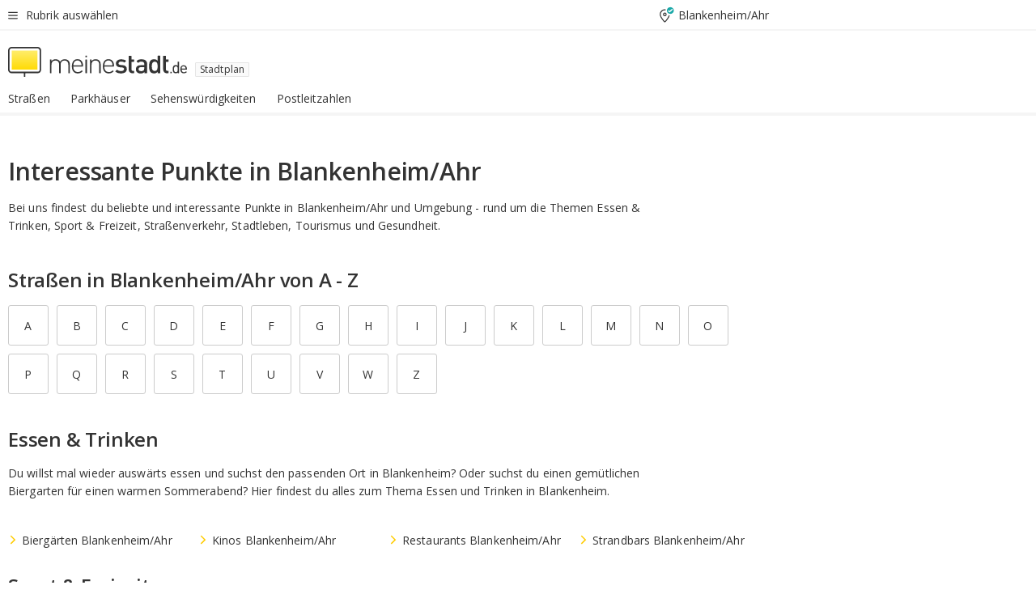

--- FILE ---
content_type: text/html;charset=UTF-8
request_url: https://www.meinestadt.de/blankenheim-ahr/stadtplan/point-of-interest
body_size: 82176
content:

    <!DOCTYPE html><!--[if lte IE 9]> <html class="no-js lt-ie10"> <![endif]--><!--[if gt IE 9]><!--><html id="ms-main-page" class="no-js" lang="de"><!--<![endif]--><head><meta http-equiv="Content-Type" content="text/html; charset=UTF-8" /><meta name="viewport" content="width=device-width" /><meta http-equiv="x-ua-compatible" content="ie=edge" /><title>Interessante Punkte in Blankenheim/Ahr entdecken - POIs Blankenheim/Ahr - meinestadt.de</title><meta name="description" content="Der Stadtplan von meinestadt.de Blankenheim/Ahr bietet dir viele neue interessante Punkte.  Finde deine POI in Blankenheim/Ahr." /><link rel="canonical" href="https://www.meinestadt.de/blankenheim-ahr/stadtplan/point-of-interest" /><meta name="referrer" content="unsafe-url"><link rel="preload" href="https://static.meinestadt.de/site/meinestadt/resourceCached/3.238.0/htdocs/css/desktoponly.css" as="style"><link rel="dns-prefetch" href="https://static.meinestadt.de"><link rel="dns-prefetch" href="https://image-resize.meinestadt.de"><link rel="preconnect" href="https://static.meinestadt.de"><link rel="preconnect" href="https://image-resize.meinestadt.de"><link rel="mask-icon" href="/images/favicons/ms-safari-pin-icon.svg" color="#333333"><link rel="apple-touch-icon" sizes="152x152" href="/images/favicons/icon_meinestadt_de-152x152px.png"><link rel="apple-touch-icon" sizes="167x167" href="/images/favicons/icon_meinestadt_de-167x167px.png"><link rel="apple-touch-icon" sizes="180x180" href="/images/favicons/icon_meinestadt_de-180x180px.png"><link rel="icon" type="image/png" sizes="32x32" href="/images/favicons/icon_meinestadt_de-32x32px.png"><script type="application/ld+json">{
    "@context" : "http://schema.org",
    "type" : "WebPage",
    "url" : "https://www.meinestadt.de/",
    "@type" : "Organization",
    "name": "meinestadt.de GmbH",
    "logo" : {
        "@type" : "ImageObject",
        "url" : "https://img.meinestadt.de/portal/common/ms_logo_500w.png",
        "width" : 500,
        "height" : 84
    },
    "sameAs" : [
        "https://www.facebook.com/meinestadt.de",
        "https://www.xing.com/company/meinestadt-de",
        "https://www.linkedin.com/company/meinestadtde",
        "https://de.wikipedia.org/wiki/Meinestadt.de",
        "https://www.youtube.com/user/meinestadtde",
        "https://www.instagram.com/meinestadt.de/",
        "https://twitter.com/meinestadt_de"
    ]
}</script><link rel="manifest" href="/manifest.json"><meta name="application-name" content="meinestadt.de"><meta name="theme-color" content="#333333"><meta name="mobile-web-app-capable" content="yes"><meta name="format-detection" content="telephone=no"><meta name="format-detection" content="address=no"><meta name="apple-mobile-web-app-title" content="meinestadt.de"><meta name="apple-mobile-web-app-capable" content="yes"><meta name="apple-mobile-web-app-status-bar-style" content="black"><meta name="msapplication-TileColor" content=" #333333"><meta name="/images/favicons/icon_meinestadt_de-70x70px" content="images/smalltile.png"><meta name="/images/favicons/icon_meinestadt_de-150x150px" content="images/mediumtile.png"><meta name="/images/favicons/icon_meinestadt_de-310x310px" content="images/largetile.png"><meta property="og:title" content="Interessante Punkte in Blankenheim/Ahr entdecken - POIs Blankenheim/Ahr - meinestadt.de" /><meta property="twitter:title" content="Interessante Punkte in Blankenheim/Ahr entdecken - POIs Blankenheim/Ahr - meinestadt.de" /><meta property="og:description" content="Der Stadtplan von meinestadt.de Blankenheim/Ahr bietet dir viele neue interessante Punkte.  Finde deine POI in Blankenheim/Ahr." /><meta property="og:image" content="https://static.meinestadt.de/site/meinestadt/resourceCached/3.238.0/htdocs/img/immo/og_fallbackimage.jpg" /><meta property="twitter:image:src" content="https://static.meinestadt.de/site/meinestadt/resourceCached/3.238.0/htdocs/img/immo/og_fallbackimage.jpg" /><meta property="og:url" content="https://www.meinestadt.de/blankenheim-ahr/stadtplan/point-of-interest" /><meta property="og:image:width" content="1200"><meta property="og:image:height" content="630"><meta property="og:site_name" content="meinestadt.de" /><meta property="og:locale" content="de_DE"><meta property="og:type" content="website"><meta property="twitter:site" content="@meinestadt.de" /><meta property="twitter:site:id" content="18801608" /><meta property="twitter:card" content="summary_large_image" /><meta property="fb:app_id" content="1142750435829968"><meta property="fb:pages" content="64154755476"><script>
    document.addEventListener('DOMContentLoaded', function() {
        var res = document.querySelectorAll('[rel="main"]');
        var removeLoadingClass = function () {
            document.body.classList.remove('loading');
        };
        for (var i = 0; i < res.length; i++) {
            res[i].onload = removeLoadingClass;
            res[i].rel = 'stylesheet';
        }
    });
</script><link href="https://cluster-services.meinestadt.de/iconfont/latest/ms-icons.css" rel="stylesheet"><link href="https://cluster-services.meinestadt.de/iconfont/legacy/legacy-icons.css" rel="stylesheet"><link rel="preconnect" href="https://cluster-services.meinestadt.de"><link href="https://cluster-services.meinestadt.de/fonts/v1/open-sans/fonts.css" rel="stylesheet"><style>
            a,abbr,acronym,address,applet,article,aside,audio,b,big,blockquote,body,canvas,caption,center,cite,code,dd,del,details,dfn,div,dl,dt,em,embed,fieldset,figcaption,figure,footer,form,h1,h2,h3,h4,h5,h6,header,hgroup,html,i,iframe,img,ins,kbd,label,legend,li,mark,menu,nav,object,ol,output,p,pre,q,ruby,s,samp,section,small,span,strike,strong,sub,summary,sup,table,tbody,td,tfoot,th,thead,time,tr,tt,u,ul,var,video{border:0;font:inherit;font-size:100%;margin:0;padding:0;vertical-align:initial}html{line-height:1}ol,ul{list-style:none}table{border-collapse:collapse;border-spacing:0}caption,td,th{font-weight:400;text-align:left;vertical-align:middle}blockquote{quotes:none}blockquote:after,blockquote:before{content:"";content:none}a img{border:none}input{-webkit-appearance:none;border-radius:0}article,aside,details,figcaption,figure,footer,header,hgroup,main,menu,nav,section,summary{display:block}a{color:#333;text-decoration:none}a:focus,a:hover{color:#feba2e}button{border-radius:0}.ms-bold,strong{font-weight:600}.ms-italic{font-style:italic}.ms-underline{text-decoration:underline}html{-webkit-text-size-adjust:100%}html.-noScroll{overflow:hidden;position:fixed}body{background-color:#fff;color:#333;display:flex;flex-direction:column;font-family:Open Sans,Roboto,-apple-system,sans-serif;font-size:14px;letter-spacing:.1px;min-height:100vh;position:relative}@media (-ms-high-contrast:none){body{height:1px}}body#ms_jobadvert{background-color:initial}body.-noScroll{overflow:hidden}@media (min-width:1280px){body.-noScroll{padding-right:15px}}picture{display:block;position:relative}button:disabled,input[type=button]:disabled,input[type=submit]:disabled{cursor:not-allowed}button,input,select,textarea{appearance:none;border:none;color:#333;font-size:14px;letter-spacing:.1px;line-height:22px;margin:0;padding:0}button,input,select,textarea{font-family:Open Sans,Roboto,-apple-system,sans-serif}select::-ms-expand{display:none}button{background-color:initial}input[type=number]{-moz-appearance:textfield}input[type=number]::-webkit-inner-spin-button,input[type=number]::-webkit-outer-spin-button{-webkit-appearance:none;margin:0}p{line-height:20px}.ms-hidden{display:none!important}.ms-maincontent{background-color:#fff;padding:30px 10px 10px;width:calc(100% - 20px)}.ms-maincontent.hasSearchbox{padding-top:10px}.ms-maincontent.ms-maincontent-noTopSpacing{padding-top:0}.ms-maincontent.ms-maincontent-section:not(:empty){margin-bottom:20px}.ms-clear{clear:both;margin:0!important}.ms-clear-both-space-10{clear:both;height:10px}.ms-clear-both-space-15{clear:both;height:15px}.ms-clear-both-space-20{clear:both;height:20px}.ms-clear-both-space-30{clear:both;height:30px}.ms-float-left{float:left}.ms-float-right{float:right}#ms-page{flex-grow:1;position:relative}#ms-content{background-color:#fff;margin-top:10px;position:relative}@media screen and (max-width:1023px){#ms-content{width:800px}}@media screen and (min-width:1024px) and (max-width:1279px){#ms-content{width:800px}}@media screen and (min-width:1280px) and (max-width:1599px){#ms-content{margin-left:auto;margin-right:320px;width:960px}}@media screen and (min-width:1600px){#ms-content{margin-left:auto;margin-right:auto;width:960px}}#ms_jobadvert #ms-content{width:auto}.ms-wrapper-morelink a{display:block;padding-bottom:30px;padding-top:10px;text-align:center}.ms-body-no-scroll{overflow:hidden;position:fixed}b{font-weight:600}*{-webkit-tap-highlight-color:rgba(0,0,0,0);-moz-tap-highlight-color:#0000}:focus,:hover{outline:none}input:-webkit-autofill,input:-webkit-autofill:active,input:-webkit-autofill:focus,input:-webkit-autofill:hover{-webkit-transition:color 9999s ease-out,background-color 9999s ease-out;-webkit-transition-delay:9999s}.cms-center{font-size:14px;letter-spacing:.1px;line-height:22px;text-align:center}.cms-center,.ms-structure-row{display:block}.ms-structure-row .ms-structure-col1{margin:0 20px 0 0;width:300px}.ms-structure-content,.ms-structure-row .ms-structure-col1{display:inline-block;vertical-align:top}.ms-structure-content:first-child{margin:0 20px 0 0}.ms-structure-bar{display:inline-block;vertical-align:top;width:300px}.ms-structure-bar:first-child{margin:0 20px 0 0}.ms-structure-bar .ms-structure-col1{display:block}.ms-structure-duo{overflow:hidden}.ms-structure-duo>.ms-structure-col1{display:inline-block;vertical-align:top}.ms-structure-content>.ms-structure-col1{margin:0;width:620px}.ms-structure-content>.ms-structure-col1:first-child{display:block}@media screen and (max-width:1279px){.ms-structure-row>.ms-structure-col1{width:460px}.ms-structure-row>.ms-structure-col1:nth-child(2n+0){margin:0;width:300px}.ms-structure-row .ms-structure-content>.ms-structure-col1,.ms-structure-row .ms-structure-duo>.ms-structure-col1{margin:0;width:460px}.ms-structure-row .ms-structure-duo .ms-structure-col1{width:220px}.ms-structure-row .ms-structure-duo .ms-structure-col1:first-child{margin-right:20px}.ms-structure-content,.ms-structure-duo{width:460px}.ms-structure-column .ms-structure-bar,.ms-structure-column .ms-structure-content{margin:0;overflow:hidden;width:780px}.ms-structure-column .ms-structure-bar .ms-structure-col1,.ms-structure-column .ms-structure-content .ms-structure-col1{margin:0 20px 0 0}.ms-structure-column .ms-structure-bar .ms-structure-col1:nth-child(2n+0),.ms-structure-column .ms-structure-content .ms-structure-col1:nth-child(2n+0){margin:0;width:300px}.ms-structure-column .ms-structure-bar .ms-structure-col1{width:460px}}@media screen and (min-width:1280px){.ms-structure-row .ms-structure-content>.ms-structure-col1:nth-child(2n+0),.ms-structure-row .ms-structure-duo>.ms-structure-col1:nth-child(2n+0),.ms-structure-row>.ms-structure-col1:nth-child(3n+0){margin:0}.ms-structure-column .ms-structure-content .ms-structure-col1{margin:0 20px 0 0;width:300px}.ms-structure-content,.ms-structure-duo{width:620px}}#ms-page div.ms-structure-bar:empty,#ms-page div.ms-structure-col1:empty,#ms-page div.ms-structure-column:empty,#ms-page div.ms-structure-content:empty,#ms-page div.ms-structure-duo:empty,#ms-page div.ms-structure-row:empty{display:none}.ms-structure-flex{display:flex;width:100%}.ms-structure-flex__item{flex:1}.ms-structure-flex__item+.ms-structure-flex__item{margin-left:20px}        </style><link rel="main" type="text/css" href="https://static.meinestadt.de/site/meinestadt/resourceCached/3.238.0/htdocs/css/desktoponly.css" /><style>
        .t-header{border-bottom:4px solid #f5f5f5;display:flex;flex-direction:column;font-size:14px;letter-spacing:.1px;margin-bottom:10px;position:relative;width:100%}@media screen and (min-width:768px) and (max-width:1279px){.t-header{min-width:800px}}@media screen and (min-width:1600px){.t-header{align-items:center}}@media screen and (min-width:1280px) and (max-width:1599px){.t-header{align-items:flex-end}}.t-header:before{background-color:#f5f5f5;content:"";display:block;height:2px;left:0;position:absolute;top:36px;width:100%;z-index:-1}.t-header__highlight{align-items:center;background-color:#ffe757;display:flex;font-size:14px;height:30px;height:33px;justify-content:center;letter-spacing:.1px;line-height:22px}.t-header__content{box-sizing:border-box;display:grid}@media (-ms-high-contrast:none){.t-header__content{z-index:12}}@media (min-width:1280px){.t-header__content{width:960px}}.t-header__content{grid-template-areas:"headerNavigationToggle headerMetaLinks" "expandableRelocation   expandableRelocation" "headerLogo             headerCtaBar" "headerNavigationBar    headerNavigationBar";grid-template-columns:1fr 1fr;padding-left:10px;padding-right:10px;width:800px}@media screen and (max-width:1023px){.t-header__content{width:800px}}@media screen and (min-width:1024px) and (max-width:1279px){.t-header__content{width:800px}}@media screen and (min-width:1280px) and (max-width:1599px){.t-header__content{margin-left:auto;margin-right:320px;width:960px}}@media screen and (min-width:1600px){.t-header__content{margin-left:auto;margin-right:auto;width:960px}}.t-header__slideNavigation.t-slideNavigation{min-width:320px;width:320px;z-index:7000000}.t-header.-noBorderTop:before{content:none}.t-header.-noBorderBottom{border-bottom:0;margin-bottom:0}@media screen and (-ms-high-contrast:none) and (min-width:1280px) and (max-width:1599px){.t-header__content{margin-right:300px;padding-right:30px}}
.o-headerDesktopSkeleton{animation:header-2-0 3s infinite;background-color:#fff;background-image:linear-gradient(90deg,#fff0,#fffc 50%,#fff0),linear-gradient(#f5f5f5 38px,#0000 0),linear-gradient(#f5f5f5 99px,#0000 0);background-position:-150% 0,10px 10px,10px 53px;background-repeat:no-repeat;background-size:150px 100%,100% 38px,100% 99px;margin-left:auto;margin-right:auto;margin-top:-10px;min-height:163px;width:100%}@keyframes header-2-0{to{background-position:350% 0,10px 10px,10px 53px}}
.t-headerNavigationToggle{align-items:center;display:flex;grid-area:headerNavigationToggle;max-height:38px}.t-headerNavigationToggle__button{align-items:center;cursor:pointer;display:flex;padding-right:15px;position:relative}.t-headerNavigationToggle__svg{height:auto;width:12px}.t-headerNavigationToggle__text{display:flex;font-size:14px;letter-spacing:.1px;line-height:22px;padding-left:10px}
.t-headerMetaLinks{display:flex;grid-area:headerMetaLinks;height:38px;justify-content:flex-end}.t-headerMetaLinks__items{align-items:center;display:flex;justify-content:flex-end;width:100%}.t-headerMetaLinks__item{display:flex;list-style:none;padding-left:10px;position:relative}.t-headerMetaLinks__item:first-child{padding-right:10px}.t-headerMetaLinks__item:last-child{padding-left:10px}.t-headerMetaLinks__item:only-child{padding-left:0;padding-right:0}.t-headerMetaLinks__item:only-child:after{display:none}
.t-headerLocationToggle{align-items:center;cursor:pointer;display:flex;grid-area:headerLocationToggle;justify-content:flex-end;position:relative}.t-headerLocationToggle.-active:before{border-color:#0000 #0000 #f5f5f5;border-style:solid;border-width:0 10px 10px;content:"";height:0;left:1px;position:absolute;top:36px;width:0}.t-headerLocationToggle__iconSvg{font-size:14px;letter-spacing:.1px;line-height:22px}.t-headerLocationToggle__locationText{padding-left:5px;-webkit-user-select:none;user-select:none}
.o-expandableRelocation{border-radius:3px;grid-area:expandableRelocation;grid-template-areas:"text  . form";grid-template-columns:310px 1fr 470px;padding:5px 0}@media screen and (min-width:768px) and (max-width:1279px){.o-expandableRelocation{grid-template-areas:"text  . form";grid-template-columns:310px 1fr 430px}}.o-expandableRelocation__form{grid-gap:10px;display:grid;grid-area:form;-ms-grid-column:3;-ms-grid-row:1;grid-template-areas:"input button";grid-template-columns:300px 160px}@media screen and (min-width:768px) and (max-width:1279px){.o-expandableRelocation__form{grid-template-areas:"input button";grid-template-columns:280px 140px}}.o-expandableRelocation__input{grid-area:input;-ms-grid-column:1;-ms-grid-row:1;margin-top:0}.o-expandableRelocation__submitButton{grid-area:button;-ms-grid-column:3;-ms-grid-row:1;height:50px}@media screen and (min-width:768px) and (max-width:1279px){.o-expandableRelocation__input{-ms-grid-column:1;-ms-grid-row:1}.o-expandableRelocation__submitButton{-ms-grid-column:3;-ms-grid-row:1}}.o-expandableRelocation__headingText{display:flex;flex-direction:column;font-size:14px;grid-area:text;-ms-grid-column:1;-ms-grid-row:1;justify-content:center;letter-spacing:.1px;line-height:22px;-webkit-user-select:none;user-select:none;white-space:nowrap}@media screen and (min-width:768px) and (max-width:1279px){.o-expandableRelocation__form{-ms-grid-column:3;-ms-grid-row:1}.o-expandableRelocation__headingText{-ms-grid-column:1;-ms-grid-row:1}}
.o-expandable{align-items:center;background-color:#f5f5f5;display:none}.o-expandable.-active{display:grid}.o-expandable__background{background-color:#f5f5f5;content:"";display:block;height:61px;left:0;position:absolute;top:38px;width:100%;z-index:-1}
.m-soloInputfield__input.-truncate{overflow:hidden;text-overflow:ellipsis;white-space:nowrap}.m-soloInputfield{background-color:#fff;border:1px solid #ccc;border-radius:3px;box-sizing:border-box;flex-grow:1;height:50px;margin-top:7px;padding-left:15px;padding-right:15px;position:relative}.m-soloInputfield__border:after,.m-soloInputfield__border:before{background-color:initial;border-radius:0 0 3px 3px;bottom:-1px;box-sizing:border-box;content:"";display:block;height:3px;left:-1px;position:absolute;right:-1px;transition-duration:.3s;transition-timing-function:cubic-bezier(.4,0,.2,1)}.m-soloInputfield__border:after{transform:scaleX(0);transform-origin:center;transition-property:transform,background-color}.m-soloInputfield__input,.m-soloInputfield__label{font-size:14px;letter-spacing:.1px;line-height:22px}.m-soloInputfield__svg{bottom:10px;font-size:20px;left:5px;position:absolute;transform:scale(0);transform-origin:center;transition-duration:.3s;transition-property:transform;transition-timing-function:cubic-bezier(.4,0,.2,1)}.m-soloInputfield__resetButton{cursor:pointer;display:none;height:44px;max-height:44px;max-width:44px;min-height:44px;min-width:44px;position:absolute;right:1px;top:0;width:44px}.m-soloInputfield__resetButton:after,.m-soloInputfield__resetButton:before{background-color:#333;border:1px solid #333;box-sizing:border-box;content:"";height:0;left:14px;position:absolute;top:21px;width:16px}.m-soloInputfield__resetButton:before{transform:rotate(45deg)}.m-soloInputfield__resetButton:after{transform:rotate(-45deg)}.m-soloInputfield__label{background-color:#fff;color:#999;left:10px;padding-left:5px;padding-right:5px;pointer-events:none;position:absolute;top:14px;transform-origin:left;transition-duration:.3s;transition-property:transform;transition-timing-function:cubic-bezier(.4,0,.2,1);-webkit-user-select:none;user-select:none}.m-soloInputfield__input{-moz-appearance:textfield;background-color:initial;box-sizing:border-box;height:100%;width:100%}.m-soloInputfield__input::-ms-clear{display:none}.m-soloInputfield__input.-cta{cursor:pointer}.m-soloInputfield__autocomplete{left:0;position:absolute;top:100%;width:100%;z-index:5000000}.m-soloInputfield.-focus .m-soloInputfield__input~.m-soloInputfield__border:after,.m-soloInputfield__input:focus~.m-soloInputfield__border:after{background-color:#ffda00;transform:scaleX(1)}.m-soloInputfield.-focus .m-soloInputfield__input~.m-soloInputfield__label,.m-soloInputfield__input:focus~.m-soloInputfield__label,.m-soloInputfield__input:not([value=""])~.m-soloInputfield__label,.m-soloInputfield__input[readonly]~.m-soloInputfield__label{transform:scale(.8571428571) translateY(-29.7142857143px)}.m-soloInputfield.-focus .m-soloInputfield__input~.m-soloInputfield__svg,.m-soloInputfield__input:focus~.m-soloInputfield__svg,.m-soloInputfield__input:not([value=""])~.m-soloInputfield__svg,.m-soloInputfield__input[readonly]~.m-soloInputfield__svg{transform:scale(1)}.m-soloInputfield__input:not(-ms-input-placeholder)~.m-soloInputfield__resetButton,.m-soloInputfield__input:not(placeholder-shown)~.m-soloInputfield__resetButton{display:block}.m-soloInputfield__input:placeholder-shown~.m-soloInputfield__resetButton{display:none}.m-soloInputfield.-hover .m-soloInputfield__border:before,.m-soloInputfield:hover .m-soloInputfield__border:before{background-color:#ccc}.m-soloInputfield.-borderColorDefaultWhite{border:1px solid #fff}.m-soloInputfield.-hasSvg .m-soloInputfield-focus .m-soloInputfield__input,.m-soloInputfield.-hasSvg .m-soloInputfield__input:focus,.m-soloInputfield.-hasSvg .m-soloInputfield__input:not([value=""]),.m-soloInputfield.-hasSvg .m-soloInputfield__input[readonly]{padding-left:20px}.m-soloInputfield.-hasSvg .m-soloInputfield-focus .m-soloInputfield__input~.m-soloInputfield__svg,.m-soloInputfield.-hasSvg .m-soloInputfield__input:focus~.m-soloInputfield__svg,.m-soloInputfield.-hasSvg .m-soloInputfield__input:not([value=""])~.m-soloInputfield__svg,.m-soloInputfield.-hasSvg .m-soloInputfield__input[readonly]~.m-soloInputfield__svg{transform:scale(1)}.m-soloInputfield.-noMarginTop{margin-top:0}.m-soloInputfield.-focus .m-soloInputfield.-noFloatingLabel__input~.m-soloInputfield__label,.m-soloInputfield.-noFloatingLabel .m-soloInputfield__input:focus~.m-soloInputfield__label,.m-soloInputfield.-noFloatingLabel .m-soloInputfield__input:not([value=""])~.m-soloInputfield__label,.m-soloInputfield.-noFloatingLabel .m-soloInputfield__input[readonly]~.m-soloInputfield__label{display:none}
.m-autocomplete{-webkit-overflow-scrolling:touch;background:#fff;border-bottom-left-radius:3px;border-bottom-right-radius:3px;box-shadow:0 4px 12px 1px #3333;width:100%;z-index:5001000}.m-autocomplete,.m-autocomplete__group,.m-autocomplete__suggestion{box-sizing:border-box}.m-autocomplete__suggestion{cursor:pointer;padding:10px 20px}.m-autocomplete__suggestion.-selected,.m-autocomplete__suggestion:hover{background-color:#f5f5f5}.m-autocomplete__suggestion.-padding15{padding-bottom:15px;padding-top:15px}.m-autocomplete__suggestion.-indented{padding-left:40px}.m-autocomplete__caption,.m-autocomplete__title{font-size:12px;letter-spacing:normal;line-height:20px}.m-autocomplete__title{color:#999;margin-left:20px;margin-right:20px;padding-bottom:15px;padding-top:15px}.m-autocomplete__suggestion+.m-autocomplete__title{border-top:1px solid #ccc}
.a-button.-secondary .a-button__label{overflow:hidden;text-overflow:ellipsis;white-space:nowrap}.a-button{fill:#333;align-items:center;border:none;border-radius:3px;box-sizing:border-box;color:#333;cursor:pointer;display:flex;flex-shrink:0;font-size:14px;height:50px;justify-content:center;letter-spacing:.1px;line-height:22px;margin:0;min-height:50px;overflow:hidden;padding:0 20px;position:relative;text-decoration:none;transition-duration:.3s;transition-property:color,background-color,opacity;transition-timing-function:cubic-bezier(.4,0,.2,1);-webkit-user-select:none;user-select:none;width:auto}.a-button:active{transform:translateY(2px)}.a-button+.a-button{margin-left:10px}.a-button+.a-button.-marginRight{margin-right:10px}.a-button__label{display:block;pointer-events:none}.a-button__label.-inactive{text-align:left}.a-button__label.-firstLabel{padding-right:5px}.a-button__counter{font-weight:600;margin-right:10px}.a-button__loader{border:3px solid #333;border-radius:50%;box-sizing:border-box;height:22px;min-height:22px;min-width:22px;position:relative;width:22px}.a-button__loader:after,.a-button__loader:before{animation-duration:1.5s;animation-iteration-count:infinite;animation-name:loadingSpinner;animation-timing-function:ease;border:5px solid #0000;border-radius:50%;bottom:-4px;box-sizing:border-box;content:"";left:-4px;position:absolute;right:-4px;top:-4px;transform-origin:center;z-index:0}.a-button__loader:before{animation-delay:.3s;border-right-color:#fced96;border-top-color:#fced96;transform:rotate(45deg)}.a-button__loader:after{border-bottom-color:#fced96;border-left-color:#fced96}@keyframes loadingSpinner{0%{transform:rotate(45deg)}to{transform:rotate(405deg)}}.a-button__loader{display:none;left:50%;position:absolute;top:50%;transform:translate(-50%,-50%)}.a-button__svg{height:14px;margin-right:10px;pointer-events:none;width:14px}.a-button__filterCount{background-color:#e5e5e5;border:1px solid #ccc;border-radius:3px;display:none;font-weight:600;margin-left:5px;padding-left:10px;padding-right:10px}.a-button.-primary{background-color:#ffda00;max-width:620px}@media (min-width:1280px){.a-button.-primary{min-width:160px}}.a-button.-primary:active,.a-button.-primary:hover,.a-button.-primary:not(.-noFocus):focus{fill:#333;background-color:#feba2e;color:#333;text-decoration:none}.a-button.-primary:disabled{fill:#999;background-color:#fced96;color:#999}.a-button.-secondary{background-color:#f5f5f5;border:1px solid #ccc}.a-button.-secondary:active,.a-button.-secondary:hover,.a-button.-secondary:not(.-noFocus):focus{fill:#333;background-color:#ccc;color:#333;text-decoration:none}.a-button.-secondary:disabled{fill:#999;background-color:#f5f5f5;border:1px solid #f5f5f5;color:#999}.a-button.-secondary-ghost{background-color:initial;border:1px solid #fff;color:#fff}.a-button.-secondary-ghost:active,.a-button.-secondary-ghost:hover,.a-button.-secondary-ghost:not(.-noFocus):focus{background-color:#fff;color:#333;text-decoration:none}.a-button.-secondary-ghost:active .a-button__svg,.a-button.-secondary-ghost:hover .a-button__svg,.a-button.-secondary-ghost:not(.-noFocus):focus .a-button__svg{fill:#333}.a-button.-secondary-ghost:disabled{background-color:#fff;color:#999;text-decoration:none}.a-button.-secondary-ghost:disabled .a-button__svg{fill:#999}.a-button.-secondary-ghost .a-button__svg{fill:#fff}.a-button.-invertedColor{background-color:#feba2e}.a-button.-invertedColor:active,.a-button.-invertedColor:hover,.a-button.-invertedColor:not(.-noFocus):focus{background-color:#ffda00}.a-button.-standalone{flex-shrink:1}.a-button.-standalone .a-button.-primary{height:auto;padding-bottom:10px;padding-top:10px}.a-button.-standalone .a-button__label{font-size:14px;letter-spacing:.1px;line-height:22px;text-align:center}.a-button.-standalone+.a-button.-standalone{margin-left:10px;margin-right:0}.a-button.-standalone.-primary+.a-button.-standalone.-secondary{margin-left:0;margin-right:10px;order:-1}.a-button.-full{flex-basis:100%;width:100%}.a-button.-primaryInactive,.a-button.-secondaryInactive{fill:#999;color:#999;cursor:no-drop;pointer-events:none}.a-button.-primaryInactive{background-color:#fced96}.a-button.-secondaryInactive{background-color:#e5e5e5}.a-button.-loading{align-items:center;background-color:#fced96;cursor:no-drop;justify-content:center;pointer-events:none}.a-button.-loading .a-button__loader{display:block}.a-button.-loading .a-button__label{opacity:0}.a-button.-loading .a-button__svg{display:none}.a-button.-bigIcon .a-button__svg{height:22px;width:22px}.a-button.-columned{margin-top:30px}.a-button.-columned+.a-button.-columned{margin-left:0}.a-button.-noMargin{margin-left:0;margin-top:0}.a-button.-right{float:right;width:auto}.a-button.-white{color:#fff}.a-button.-hidden{display:none}.a-button.-noBorderRadius{border-radius:0}.a-button.-auto{width:auto}.a-button.-bold{font-weight:600}.a-button.-notClickable{pointer-events:none}.a-button.-small{height:30px;max-height:30px;min-height:30px;padding-left:10px;padding-right:10px}.a-button.-grayLoader{background-color:#f5f5f5}.a-button.-grayLoader .a-button__loader:before{border-right-color:#f5f5f5;border-top-color:#f5f5f5}.a-button.-grayLoader .a-button__loader:after{border-bottom-color:#f5f5f5;border-left-color:#f5f5f5}.a-button.-isFilter .a-button__label{display:flex}.a-button.-isFilter .a-button__filterCount.-hasFilter{display:inline-block}@media (-ms-high-contrast:none){.a-button.-secondary .a-button__label{overflow:visible}}
.t-headerLogo__extraText--truncated{overflow:hidden;text-overflow:ellipsis;white-space:nowrap}.t-headerLogo{box-sizing:border-box;display:flex;grid-area:headerLogo}.t-headerLogo__slogan{align-items:center;box-sizing:border-box;display:flex;height:37px;margin:20px 0;position:relative}.t-headerLogo__slogan:active,.t-headerLogo__slogan:focus,.t-headerLogo__slogan:hover{color:#333}.t-headerLogo__svg{height:100%;min-width:221px;padding-right:10px}.t-headerLogo__channelButton{align-self:center;background-color:#f5f5f580;border:1px solid #e5e5e5;border-radius:1px;font-size:12px;margin-top:auto;padding:2px 5px;-webkit-user-select:none;user-select:none}.t-headerLogo__extraText{color:#333;font-size:12px;letter-spacing:normal;line-height:20px;margin-left:47px;margin-top:5px}.t-headerLogo__extraText--truncated{width:170px}.t-headerLogo .ms_debug_version_info{font-size:10px;left:50px;position:absolute;top:0}@media (min-width:1280px){.t-headerLogo .ms_debug_version_info{left:50px!important;top:0}}
.t-headerCtaBar{align-items:center;display:flex;grid-area:headerCtaBar;height:50px;justify-content:flex-end;margin-top:15px}.t-headerCtaBar__items{align-items:flex-end;display:flex;flex-direction:row;justify-content:flex-end;width:100%}.t-headerCtaBar__item{display:flex;list-style:none;padding-left:10px;position:relative}.t-headerCtaBar__item:first-child{padding-right:15px}.t-headerCtaBar__item:last-child{padding-left:15px}.t-headerCtaBar__item:only-child{padding-left:0;padding-right:0}.t-headerCtaBar__item:only-child:before{display:none}.t-headerCtaBar .t-headerCtaBar__button{height:50px;padding:0 30px}
.t-headerNavigationBar__itemLink:after{background-image:linear-gradient(180deg,#f5f5f5,#f5f5f5);background-position:50% 100%;background-repeat:no-repeat;background-size:0 4px;content:"";height:4px;left:0;position:absolute;top:100%;transition:background-size .2s linear;width:calc(100% - 25px)}.t-headerNavigationBar__itemLink:hover:after{background-image:linear-gradient(#ffda00,#ffda00);background-size:100% 4px;border-radius:2px}.t-headerNavigationBar__itemLink:active:after{background-image:linear-gradient(#fc0,#fc0);background-size:100% 4px;border-radius:2px;left:-3px;width:calc(100% - 19px)}.t-headerNavigationBar__items{display:flex;flex-direction:row;width:100%}.t-headerNavigationBar__item{list-style:none;padding-bottom:10px;position:relative}.t-headerNavigationBar__itemLinkText{padding-right:20px;white-space:nowrap}@media (min-width:1280px){.t-headerNavigationBar__itemLinkText{padding-right:25px}}.t-headerNavigationBar__itemLinkSvg{height:12px;width:12px}.t-headerNavigationBar__itemLink{color:#333;cursor:pointer;margin:0;min-width:100%;padding-bottom:10px;padding-top:0}.t-headerNavigationBar__itemLink:after{width:calc(100% - 20px)}@media (min-width:1280px){.t-headerNavigationBar__itemLink:after{width:calc(100% - 25px)}}.t-headerNavigationBar__itemLink:active{left:-3px;width:calc(100% - 12px)}.t-headerNavigationBar__itemLink.-currentChannel{pointer-events:none}.t-headerNavigationBar__itemLink.-currentChannel:after{background-image:linear-gradient(#ffda00,#ffda00);background-size:100% 4px;border-radius:2px}.t-headerNavigationBar__itemLink.-hideHighlighting:after{background-image:linear-gradient(180deg,#f5f5f5,#f5f5f5);background-size:0 4px}.t-headerNavigationBar__itemLink.-noPaddingRight:hover:after{width:100%}.t-headerNavigationBar__itemLink.-noPaddingRight:active:after{left:-4px;width:calc(100% + 8px)}.t-headerNavigationBar__itemLink.-noPaddingRight .t-headerNavigationBar__itemLinkText{padding-right:5px}.t-headerNavigationBar__itemLink:active,.t-headerNavigationBar__itemLink:focus,.t-headerNavigationBar__itemLink:hover,.t-headerNavigationBar__itemLink:visited{color:#333}.t-headerNavigationBar{display:grid;grid-area:headerNavigationBar}
.t-headerNavigationBar__itemLink:after{background-image:linear-gradient(180deg,#f5f5f5,#f5f5f5);background-position:50% 100%;background-repeat:no-repeat;background-size:0 4px;content:"";height:4px;left:0;position:absolute;top:100%;transition:background-size .2s linear;width:calc(100% - 25px)}.t-headerNavigationBar__itemLink:hover:after{background-image:linear-gradient(#ffda00,#ffda00);background-size:100% 4px;border-radius:2px}.t-headerNavigationBar__itemLink:active:after{background-image:linear-gradient(#fc0,#fc0);background-size:100% 4px;border-radius:2px;left:-3px;width:calc(100% - 19px)}.t-headerNavigationBar__items{display:flex;flex-direction:row;width:100%}.t-headerNavigationBar__item{list-style:none;padding-bottom:10px;position:relative}.t-headerNavigationBar__itemLinkText{padding-right:20px;white-space:nowrap}@media (min-width:1280px){.t-headerNavigationBar__itemLinkText{padding-right:25px}}.t-headerNavigationBar__itemLinkSvg{height:12px;width:12px}.t-headerNavigationBar__itemLink{color:#333;cursor:pointer;margin:0;min-width:100%;padding-bottom:10px;padding-top:0}.t-headerNavigationBar__itemLink:after{width:calc(100% - 20px)}@media (min-width:1280px){.t-headerNavigationBar__itemLink:after{width:calc(100% - 25px)}}.t-headerNavigationBar__itemLink:active{left:-3px;width:calc(100% - 12px)}.t-headerNavigationBar__itemLink.-currentChannel{pointer-events:none}.t-headerNavigationBar__itemLink.-currentChannel:after{background-image:linear-gradient(#ffda00,#ffda00);background-size:100% 4px;border-radius:2px}.t-headerNavigationBar__itemLink.-hideHighlighting:after{background-image:linear-gradient(180deg,#f5f5f5,#f5f5f5);background-size:0 4px}.t-headerNavigationBar__itemLink.-noPaddingRight:hover:after{width:100%}.t-headerNavigationBar__itemLink.-noPaddingRight:active:after{left:-4px;width:calc(100% + 8px)}.t-headerNavigationBar__itemLink.-noPaddingRight .t-headerNavigationBar__itemLinkText{padding-right:5px}.t-headerNavigationBar__itemLink:active,.t-headerNavigationBar__itemLink:focus,.t-headerNavigationBar__itemLink:hover,.t-headerNavigationBar__itemLink:visited{color:#333}
.t-navigationLayer__footer{box-shadow:0 1px 12px 1px #3333}.t-navigationLayer{z-index:7000000}.t-navigationLayer__body{height:100%;overflow-x:hidden;overflow-y:auto;padding-left:20px;padding-right:20px}.t-navigationLayer__body:before{border-left:5px solid #f5f5f5;content:"";display:block;height:100vh;left:0;position:absolute}.t-navigationLayer__header{align-items:center;display:flex;justify-content:space-between}.t-navigationLayer__footer{display:flex;justify-self:flex-end;margin-top:auto;z-index:5000000}.t-navigationLayer__channelIcon{display:flex;flex-direction:column;justify-items:center;padding:15px 0;position:relative;text-align:center}.t-navigationLayer__label{display:block;font-size:18px;font-weight:600;letter-spacing:-.2px;line-height:26px}.t-navigationLayer__iconButton{align-items:center;color:#333;cursor:pointer;display:flex;padding:20px 20px 20px 0}.t-navigationLayer__iconButton.-right{margin-left:auto;padding:20px 0 20px 20px}.t-navigationLayer__iconButton.-noPointer{cursor:auto}.t-navigationLayer__icon{padding-left:5px}.t-navigationLayer__icon.-flipped{transform:scaleX(-1)}.t-navigationLayer__cta{align-items:center;background:#ffda00;border:none;display:flex;flex-grow:1;justify-content:center;padding:20px;text-align:center;width:50%;z-index:5000000}.t-navigationLayer__cta.-secondary{background:#fff}.t-navigationLayer__cta:active,.t-navigationLayer__cta:focus,.t-navigationLayer__cta:hover{color:#333}.t-navigationLayer__ctaText{display:block}.t-navigationLayer__list{color:#fff;justify-content:flex-start}.t-navigationLayer__item{align-items:center;color:#333;cursor:pointer;display:flex;font-size:14px;justify-content:space-between;letter-spacing:.1px;line-height:22px;position:relative}@media (min-width:1280px){.t-navigationLayer__item:hover:before{border-left:5px solid #ccc;border-radius:2px;bottom:0;content:"";left:-20px;position:absolute;top:0}}.t-navigationLayer__item.-itemHeadline{font-weight:600;font-weight:400;padding-left:10px}.t-navigationLayer__item.-active{font-weight:600}.t-navigationLayer__item.-active:before{border-left:5px solid #ffda00;border-radius:2px;bottom:0;content:"";left:-20px;position:absolute;top:0}.t-navigationLayer__item:last-child{border-bottom:none}.t-navigationLayer__item.-desktop{padding:5px}.t-navigationLayer__item.-headline{padding-top:5px}.t-navigationLayer__item.-others{margin-left:auto;padding-left:0}.t-navigationLayer__item.-hidden{display:none}.t-navigationLayer__link{padding:15px 10px;width:100%}.t-navigationLayer__link:hover{color:#333}
.t-slideNavigation{-webkit-overflow-scrolling:touch;align-items:stretch;backface-visibility:hidden;display:flex;flex-direction:column;flex-wrap:nowrap;height:100%;justify-content:center;left:0;max-height:100%;max-width:100%;min-height:100%;min-width:100%;position:absolute;top:0;transition:transform .3s cubic-bezier(.4,0,.2,1);width:100%;z-index:3000000}.t-slideNavigation ::-webkit-scrollbar{height:5px;width:5px}.t-slideNavigation ::-webkit-scrollbar-track-piece{background-color:#e5e5e5}.t-slideNavigation ::-webkit-scrollbar-thumb:vertical{background-color:#ccc;height:30px}.t-slideNavigation.-viewPortHeight{height:100%;min-height:100vh;position:fixed}.t-slideNavigation.-viewPortHeight:after{height:100%}.t-slideNavigation.-left{transform:translateX(-100%)}.t-slideNavigation.-right{transform:translateX(100%)}.t-slideNavigation.-top{transform:translateY(-100%)}.t-slideNavigation.-bottom{transform:translateY(100%)}.t-slideNavigation.-hidden{display:none}.t-slideNavigation.-active{transform:translate(0)}.t-slideNavigation.-oneThirdOfViewportWidth{min-width:33.3333333333vw;width:33.3333333333vw;z-index:5000000}.t-slideNavigation.-oneThirdOfViewportWidth:after{width:33.3333333333vw}.t-slideNavigation.-topLayer{z-index:7000000}.t-slideNavigation.-oneThirdOfParentWidth{min-width:360px;width:33%}.t-slideNavigation.-dragging{transition:transform .05s cubic-bezier(.4,0,.2,1)}.t-slideNavigation__body{background-color:#fff;display:flex;flex-direction:column;height:100%;margin-top:0;overflow:hidden}.t-slideNavigation__body.-withPaddingRight{padding-right:10px}@media (min-width:1280px){.t-slideNavigation__body.-withPaddingRight{padding-right:20px}}
.t-navigationLayer__footer{box-shadow:0 1px 12px 1px #3333}.t-navigationLayer{z-index:7000000}.t-navigationLayer__body{height:100%;overflow-x:hidden;overflow-y:auto;padding-left:20px;padding-right:20px}.t-navigationLayer__body:before{border-left:5px solid #f5f5f5;content:"";display:block;height:100vh;left:0;position:absolute}.t-navigationLayer__header{align-items:center;display:flex;justify-content:space-between}.t-navigationLayer__footer{display:flex;justify-self:flex-end;margin-top:auto;z-index:5000000}.t-navigationLayer__channelIcon{display:flex;flex-direction:column;justify-items:center;padding:15px 0;position:relative;text-align:center}.t-navigationLayer__label{display:block;font-size:18px;font-weight:600;letter-spacing:-.2px;line-height:26px}.t-navigationLayer__iconButton{align-items:center;color:#333;cursor:pointer;display:flex;padding:20px 20px 20px 0}.t-navigationLayer__iconButton.-right{margin-left:auto;padding:20px 0 20px 20px}.t-navigationLayer__iconButton.-noPointer{cursor:auto}.t-navigationLayer__icon{padding-left:5px}.t-navigationLayer__icon.-flipped{transform:scaleX(-1)}.t-navigationLayer__cta{align-items:center;background:#ffda00;border:none;display:flex;flex-grow:1;justify-content:center;padding:20px;text-align:center;width:50%;z-index:5000000}.t-navigationLayer__cta.-secondary{background:#fff}.t-navigationLayer__cta:active,.t-navigationLayer__cta:focus,.t-navigationLayer__cta:hover{color:#333}.t-navigationLayer__ctaText{display:block}.t-navigationLayer__list{color:#fff;justify-content:flex-start}.t-navigationLayer__item{align-items:center;color:#333;cursor:pointer;display:flex;font-size:14px;justify-content:space-between;letter-spacing:.1px;line-height:22px;position:relative}@media (min-width:1280px){.t-navigationLayer__item:hover:before{border-left:5px solid #ccc;border-radius:2px;bottom:0;content:"";left:-20px;position:absolute;top:0}}.t-navigationLayer__item.-itemHeadline{font-weight:600;font-weight:400;padding-left:10px}.t-navigationLayer__item.-active{font-weight:600}.t-navigationLayer__item.-active:before{border-left:5px solid #ffda00;border-radius:2px;bottom:0;content:"";left:-20px;position:absolute;top:0}.t-navigationLayer__item:last-child{border-bottom:none}.t-navigationLayer__item.-desktop{padding:5px}.t-navigationLayer__item.-headline{padding-top:5px}.t-navigationLayer__item.-others{margin-left:auto;padding-left:0}.t-navigationLayer__item.-hidden{display:none}.t-navigationLayer__link{padding:15px 10px;width:100%}.t-navigationLayer__link:hover{color:#333}
.t-overlay{bottom:0;left:0;position:absolute;right:0;top:0;z-index:-1}.t-overlay.-inactive{display:none}.t-overlay.-active{background-color:#333;opacity:.75;overflow:hidden;z-index:6000000}
.a-ettElement.-p0{align-items:center;display:flex;height:auto;justify-content:center;text-align:center;width:810px}@media screen and (min-width:1600px){.a-ettElement.-p0{margin:0 auto;width:980px}}@media screen and (min-width:1280px) and (max-width:1599px){.a-ettElement.-p0{margin:0 310px 0 auto;width:970px}}.a-ettElement.-p2{display:none;display:block;left:100%;margin-left:10px;position:absolute}.ms-page-map>.a-ettElement.-p2{left:calc(100% - 160px)}.a-ettElement.-p2+.a-ettElement.-p2__stickySpacer{left:100%;margin-left:10px;position:absolute}.a-ettElement.-p2+.a-ettElement.-p2__stickySpacer svg{height:1px;width:1px}.a-ettElement.-p2.-alignAboveFooter{bottom:20px;display:block;left:100%;margin-left:10px;position:absolute;top:auto!important}.a-ettElement.-sticky{position:fixed;top:10px}.a-ettElement.-p3,.a-ettElement.-p4{clear:right;display:none;display:block;margin-bottom:20px;text-align:center;width:300px}#ms-map-sidebar>.a-ettElement.-p3,#ms-map-sidebar>.a-ettElement.-p4{height:260px;margin-left:10px}.a-ettElement.-p5{bottom:0;display:none;padding-top:100vh;position:absolute;right:calc(100% + 10px);text-align:right;top:0;width:160px}@media screen and (min-width:1280px){.a-ettElement.-p5{display:block}}.a-ettElement.-p5.-alignAboveFooter{bottom:20px;display:block;left:auto!important;padding-top:0;position:absolute!important;top:auto!important}.a-ettElement.-p5.-p5Sticky #p5{position:sticky;top:10px}.a-ettElement.-p9{height:0!important}.a-ettElement.-n0,.a-ettElement.-n1,.a-ettElement.-n2,.a-ettElement.-n3,.a-ettElement.-n4,.a-ettElement.-n5{display:none;display:block;margin-bottom:20px;overflow:hidden}.a-ettElement.-siloFooter{display:flex;flex-direction:column;margin-bottom:30px;width:100%}@media screen and (min-width:768px) and (max-width:1279px){.a-ettElement.-siloFooter{min-width:800px}}@media screen and (min-width:1600px){.a-ettElement.-siloFooter{align-items:center}}@media screen and (min-width:1280px) and (max-width:1599px){.a-ettElement.-siloFooter{align-items:flex-end}}.a-ettElement.-siloFooter .a-ettElement__siloFooterContent{align-content:center;display:flex;justify-content:center;width:800px}@media screen and (min-width:1280px) and (max-width:1599px){.a-ettElement.-siloFooter .a-ettElement__siloFooterContent{margin-right:300px}}@media (min-width:1280px){.a-ettElement.-siloFooter .a-ettElement__siloFooterContent{width:960px}}.a-ettElement.-c1,.a-ettElement.-c2,.a-ettElement.-c3{align-items:center;display:flex;height:auto;justify-content:center;margin-left:-10px;margin-right:-10px;text-align:center}.a-ettElement.-p6,.a-ettElement.-p7,.a-ettElement.-p8{text-align:center}.a-ettDebug{background-color:#fff;margin:10px;position:relative;z-index:9000000}.a-ettDebug__title{font-size:16px;font-weight:700;margin:10px}.a-ettDebug__table{margin:10px 10px 20px}.a-ettDebug__subTable{border-style:hidden;margin:0;width:100%}.a-ettDebug__subTable.-toggle{border-top-style:solid}.a-ettDebug__toggleButton{background-color:#ffda00;cursor:pointer;font-size:24px;font-weight:700;height:44px;width:44px}.a-ettDebug__tableCell{background-color:#fff;border:1px solid #333;padding:4px;vertical-align:top;white-space:nowrap}.a-ettDebug__tableCell:not(:last-of-type){width:1px}.a-ettDebug__tableCell.-head{background-color:#666;color:#fff;font-weight:700;text-align:center}.a-ettDebug__tableCell.-sub{padding:0}
.m-breadcrumbNavigation{margin-right:20px;overflow:hidden;position:relative}.m-breadcrumbNavigation:after{background:linear-gradient(90deg,#e5e5e5 0,#fff0);height:30px;left:0;position:absolute;top:0;width:30px}.m-breadcrumbNavigation__scrollWrapper{-ms-overflow-style:none;flex-grow:1;overflow:hidden;position:relative}.m-breadcrumbNavigation__scrollWrapper::-webkit-scrollbar{display:none}.m-breadcrumbNavigation__content{box-sizing:border-box;display:flex;flex-direction:row-reverse;height:31px;justify-content:flex-end;-webkit-user-select:none;user-select:none}.m-breadcrumbNavigation.-footer{margin-right:0}.m-breadcrumbNavigation.-footer .ms-breadcrumb{display:block;margin-bottom:0}.m-breadcrumbNavigation.-footer .m-breadcrumbNavigation__content{flex-direction:row;height:48px;justify-content:flex-start}.m-breadcrumbNavigation.-footer.-scrollable.-scrolling:before,.m-breadcrumbNavigation.-footer.-scrollable:not(.-active):before{background-image:linear-gradient(270deg,#333,#3330);content:"";height:100%;pointer-events:none;position:absolute;right:0;top:0;width:25%;z-index:1}@media (min-width:1280px){.m-breadcrumbNavigation.-footer.-scrollable.-scrolling:before,.m-breadcrumbNavigation.-footer.-scrollable:not(.-active):before{width:40%}}.m-breadcrumbNavigation.-footer.-scrollable.-active:after{background-image:linear-gradient(90deg,#333,#3330);bottom:0;content:"";height:100%;pointer-events:none;position:absolute;right:0;width:30%}@media (min-width:1280px){.m-breadcrumbNavigation.-footer.-scrollable.-active:after{width:40%}}.m-breadcrumbNavigation.-standalone{flex-grow:0;margin-bottom:10px;margin-right:0}.m-breadcrumbNavigation.-standalone:after{background:linear-gradient(90deg,#fff 0,#fff0)}.m-breadcrumbNavigation.-standalone .m-breadcrumbNavigation__content{margin-right:0}.m-breadcrumbNavigation.-active:after{content:""}.m-breadcrumbNavigation.-scrollable .m-breadcrumbNavigation__scrollWrapper{cursor:grab}@media (-ms-high-contrast:none){.m-breadcrumbNavigation.-scrollable .m-breadcrumbNavigation__scrollWrapper{cursor:ew-resize}}.o-footer .m-breadcrumbNavigation__scrollWrapper,.touchevents .m-breadcrumbNavigation__scrollWrapper{overflow-x:scroll;scrollbar-width:none}
.a-headline.-ellipsis{overflow:hidden;text-overflow:ellipsis;white-space:nowrap}.a-headline.-hyphens{overflow:hidden;word-break:break-all}@supports (word-break:break-word){.a-headline.-hyphens{word-break:break-word}}@supports (hyphens:auto){.a-headline.-hyphens{hyphens:auto;word-break:normal}}.a-headline{box-sizing:border-box;display:inline-block;font-weight:600;margin-bottom:15px;width:100%}.a-headline__svg{color:#fff;display:block;margin-right:20px;padding:14px}.a-headline.-h1,.a-headline.-h1 .cms-center{font-size:30px;letter-spacing:-.2px;line-height:38px}.a-headline.-h2,.a-headline.-h2 .cms-center{font-size:24px;letter-spacing:-.2px;line-height:32px}.a-headline.-h3,.a-headline.-h3 .cms-center{font-size:18px;letter-spacing:-.2px;line-height:26px}.a-headline.-resetWeight{font-weight:400}.a-headline.-multilineEllipsis{-webkit-line-clamp:4;-webkit-box-orient:vertical;-webkit-line-clamp:2;display:-webkit-box;overflow:hidden}@media (-ms-high-contrast:none){.a-headline.-multilineEllipsis{display:block;max-height:56px}}.a-headline.-breakAll{word-break:break-all}.a-headline.-breakWord{word-break:break-word}.a-headline.-breakTag{display:flex;flex-direction:column}.a-headline.-noMargin{margin-bottom:0}.a-headline.-margin5{margin-bottom:5px}.a-headline.-margin10{margin-bottom:10px}.a-headline.-margin20{margin-bottom:20px}.a-headline.-info,.a-headline.-success{align-items:center;display:flex;margin-bottom:30px}.a-headline.-info .a-headline__svg,.a-headline.-success .a-headline__svg{box-sizing:initial;height:auto;padding:14px;width:19px}.a-headline.-success .a-headline__svg{background-color:#5abc6b}.a-headline.-info .a-headline__svg{background-color:#1ba8a8}.a-headline.-bigSpace{margin-bottom:20px}.a-headline.-adlabel{font-size:12px;letter-spacing:normal;line-height:20px;text-align:right}.a-headline.-adlabel:after{background-color:#999;color:#fff;content:"ANZEIGE";padding:0 5px}.a-headline.-noWrap{white-space:nowrap}.a-headline.-widthAuto{width:auto}.a-headline.-textCenter{text-align:center}
.m-article{margin-bottom:40px;min-height:1px}.m-article__content{margin-bottom:20px;width:100%}@media (min-width:1280px){.m-article__content{width:85%}}.m-article__content .-h3{margin-bottom:10px}@media (min-width:1280px){.m-article__headline{width:85%}}.m-article__paragraph{font-size:14px;letter-spacing:.1px;line-height:22px}.m-article__paragraph+.m-article__paragraph{margin-top:10px}.m-article__qq{margin-bottom:40px;margin-top:40px}@media (min-width:1280px){.m-article__qq.-restrict{width:85%}}.m-article__extendedImage{margin-bottom:5px}.m-article__extendedImage.-default{max-width:220px}.m-article__extendedImage.-big{max-width:320px}.m-article__extendedImage.-left{float:left;margin-right:20px}.m-article__extendedImage.-right{float:right;margin-left:20px}.m-article.-border{border:1px solid #e5e5e5;border-radius:3px;padding:20px 20px 10px}.m-article.-fullWidth .m-article__content{width:100%}.m-article__img{height:auto}
.m-listAlphanumeric{align-content:flex-start;display:flex;flex-direction:row;flex-wrap:wrap;justify-content:flex-start;margin-bottom:30px;position:relative}
.a-buttonAlphanumeric{background-color:#fff;background-image:linear-gradient(#ffda00,#ffda00),linear-gradient(#fff,#fff);background-position:bottom;background-repeat:no-repeat;background-size:0 3px,auto;border:1px solid #ccc;border-radius:3px;box-sizing:border-box;color:#333;font-size:14px;height:50px;letter-spacing:.1px;line-height:50px;margin-bottom:10px;margin-right:10px;position:relative;text-align:center;text-transform:uppercase;transition:all .2s linear;width:50px}.a-buttonAlphanumeric:focus,.a-buttonAlphanumeric:hover{background-size:100% 3px,auto;color:#333}.a-buttonAlphanumeric.-current,.a-buttonAlphanumeric:active{background-color:#fff;background-image:linear-gradient(#fc0,#fc0),linear-gradient(#fff,#fff);background-size:100% 3px,auto;color:#333}.a-buttonAlphanumeric:disabled{background:none;background-color:#f5f5f5;border:none;color:#999;cursor:not-allowed}
.m-textLink.-list:not(.-listMultiLine) .m-textLink__link,.m-textLink__facet,.m-textLink__linktext.-truncated{overflow:hidden;text-overflow:ellipsis;white-space:nowrap}.m-textLink.-listMultiLine .m-textLink__link{overflow:hidden;word-break:break-all}@supports (word-break:break-word){.m-textLink.-listMultiLine .m-textLink__link{word-break:break-word}}@supports (hyphens:auto){.m-textLink.-listMultiLine .m-textLink__link{hyphens:auto;word-break:normal}}.m-textLink{align-items:baseline;color:inherit;cursor:pointer;display:flex;font-size:inherit;font-weight:inherit;line-height:inherit;text-decoration:none!important}.m-textLink .m-textLink__linktext{background-image:linear-gradient(#fc0,#fc0);background-position:50% 100%;background-repeat:no-repeat;background-size:0 2px;transition:background-size .2s ease-in}.m-textLink.styleguide-active .m-textLink__linktext,.m-textLink:focus .m-textLink__linktext,.m-textLink:hover .m-textLink__linktext{background-size:100% 2px}.m-textLink:active .m-textLink__linktext{background-image:linear-gradient(#333,#333);background-size:100% 2px}.m-textLink__link{color:#333}.m-textLink__linktext.-truncated{display:inherit;max-width:580px}.m-textLink__facet{color:#999}.m-textLink__facet.-truncated{max-width:580px}.m-textLink__svg{color:#fc0;display:inline-block;height:12px;margin-right:5px;max-height:12px;max-width:12px;min-height:12px;min-width:12px;width:12px}.m-textLink__svg.-bigIcon{height:24px;margin-right:10px}.m-textLink:active .m-textLink__link:before{background-color:#333;transform:scaleX(1)}.m-textLink.-dustygray .m-textLink__link{color:#999}.m-textLink.-fake-link .m-textLink__link:before{display:none}.m-textLink.-list{color:#333;display:flex;font-size:14px;letter-spacing:.1px;line-height:22px}.m-textLink.-list+.m-textLink.-list{margin-top:10px}.m-textLink.-inflated:after{bottom:0;content:"";display:block;left:0;position:absolute;right:0;top:0;z-index:10}.m-textLink.-facetted .m-textLink__linktext{margin-right:5px}.m-textLink.-copylink{display:inline-block}.m-textLink.-copylink .m-textLink__linktext{background-image:linear-gradient(#fc0,#fc0);background-position:50% 100%;background-repeat:no-repeat;background-size:80% 2px;transition:background-size .2s ease-in}.m-textLink.-copylink.styleguide-active .m-textLink__linktext,.m-textLink.-copylink:focus .m-textLink__linktext,.m-textLink.-copylink:hover .m-textLink__linktext{background-size:100% 2px}.m-textLink.-copylink:active .m-textLink__linktext{background-image:linear-gradient(#333,#333);background-size:100% 2px}.m-textLink.-suggestionLink .m-textLink__linktext{background-image:linear-gradient(#fc0,#fc0);background-position:50% 100%;background-repeat:no-repeat;background-size:80% 2px;transition:background-size .2s ease-in}.m-textLink.-suggestionLink.styleguide-active .m-textLink__linktext,.m-textLink.-suggestionLink:focus .m-textLink__linktext,.m-textLink.-suggestionLink:hover .m-textLink__linktext{background-size:100% 2px}.m-textLink.-suggestionLink:active .m-textLink__linktext{background-image:linear-gradient(#333,#333);background-size:100% 2px}.m-textLink.-anchorLink{background-image:linear-gradient(#fc0,#fc0);background-position:50% 100%;background-repeat:no-repeat;background-size:0 2px;display:inline;transition:background-size .2s ease-in}.m-textLink.-anchorLink:focus,.m-textLink.-anchorLink:hover{background-size:100% 2px}.m-textLink.-anchorLink:hover{color:#333}.m-textLink.-noUnderline .m-textLink__linktext{background-image:none;background-size:0 0}.m-textLink.-white .m-textLink__link,.m-textLink.-white .m-textLink__link:focus,.m-textLink.-white .m-textLink__link:hover,.m-textLink.-white:focus .m-textLink__link,.m-textLink.-white:hover .m-textLink__link{color:#fff}.m-textLink.-iconCenter{align-items:center}.m-textLink.-capitalize{text-transform:capitalize}.m-textLink.-activeSearchboxTab{background-color:#e5e5e5}.m-textLink.-darkIcon .m-textLink__svg{color:#333}.m-textLink.-hidden{display:none}.m-textLink.-multiColumned{padding-right:20px}.m-textLink.-footer{align-items:center}.m-textLink.-footer .m-textLink__svg{height:21px}.m-textLink.-footer .m-textLink__linktext{padding-bottom:3px}.m-textLink.-center{display:block;justify-content:center;text-align:center}.m-textLink.-center .m-textLink__link{display:inline}
.a-picture__reference{overflow:hidden;word-break:break-all}@supports (word-break:break-word){.a-picture__reference{word-break:break-word}}@supports (hyphens:auto){.a-picture__reference{hyphens:auto;word-break:normal}}.a-picture__reference{background-color:#fff6;bottom:0;box-shadow:0 0 20px 20px #fff6;color:#333;font-size:12px;letter-spacing:normal;max-width:auto;padding:5px;position:absolute;right:0;z-index:5}.a-picture{display:block;max-width:100%;overflow:hidden;position:relative}.a-picture__img{display:block;height:auto;width:100%}.a-picture.-whiteRef .a-picture__reference{background-color:#0006;box-shadow:0 0 20px 20px #0006;color:#fff}
.ms-content-teaser .ms-content-teaser-linklist-item-new:after,.ms-content-teaser .ms-content-teaser-linklist-item-new:first-child:before{background:none;border-top:1px solid #e5e5e5;content:"";height:0;left:0;position:absolute;width:100%}.ms-content-teaser{position:relative}.ms-content-teaser.-center{text-align:center}.ms-content-teaser .ms-content-teaser-image-container{margin-bottom:10px;position:relative}.ms-content-teaser .ms-content-teaser-image{overflow:hidden;width:100%}.ms-content-teaser .ms-content-teaser-image>img,.ms-content-teaser .ms-content-teaser-image>source{height:auto;width:100%}.ms-content-teaser .ms-content-teaser-linkimg{float:left;height:auto;margin-right:10px;overflow:hidden;position:relative}.ms-content-teaser .ms-content-teaser-link-headline{margin-bottom:10px;width:85%}.ms-content-teaser .ms-content-teaser-label-container{position:absolute;right:0;top:10px}.ms-content-teaser .ms-content-teaser-imglink-text{font-size:14px;line-height:20px;width:85%}.ms-content-teaser .ms-content-teaser-label{background-color:#ffda00;color:#333;display:inline-block;font-size:11px;left:auto;padding:4px 6px 3px 5px;position:absolute;right:0;text-transform:uppercase;white-space:nowrap}.ms-content-teaser .ms-content-teaser-caption{color:#999;font-size:12px;letter-spacing:normal;line-height:20px;margin-top:10px}.ms-content-teaser .ms-content-teaser-text-main{font-size:14px;line-height:20px;margin-top:6px}.ms-content-teaser .ms-content-teaser-link-container{margin-top:14px}.ms-content-teaser .ms-content-teaser-linklist-item{margin-bottom:10px}.ms-content-teaser .ms-content-teaser-linklist-item.-fullWidth{width:100%!important}.ms-content-teaser .ms-content-teaser-linklist-item-new{border-bottom:none;padding:2px 0;position:relative}.ms-content-teaser .ms-content-teaser-linklist-item-new a{color:#333}.ms-content-teaser .ms-content-teaser-linklist-item-new .item{color:#000;display:block;height:40px;margin-bottom:5px;margin-top:5px;overflow:hidden;padding-bottom:10px;padding-top:10px;transition:background-color .18s;white-space:nowrap;will-change:background-color}.ms-content-teaser .ms-content-teaser-linklist-item-new .item.hover,.ms-content-teaser .ms-content-teaser-linklist-item-new .item:focus,.ms-content-teaser .ms-content-teaser-linklist-item-new .item:hover{background-color:#ccc9}.ms-content-teaser .ms-content-teaser-linklist-item-new .link-text{color:#333;font-size:16px;font-weight:600;padding-bottom:5px;padding-left:60px;padding-top:5px}.ms-content-teaser .ms-content-teaser-linklist-item-new .link-unter-text{color:#333;font-size:12px;line-height:12px;padding-left:60px;padding-top:5px}.ms-content-teaser .ms-content-teaser-linklist-item-new .link-unter-text img{float:left;margin-right:5px;margin-top:2px;max-height:14px;max-width:14px;position:relative;vertical-align:middle}.ms-content-teaser .ms-content-teaser-linklist-item-new:after{bottom:0}.ms-content-teaser .ms-content-teaser-linklist-item-new:first-child:before{top:0}.ms-content-teaser .ms-content-teaser-linklist-item-new .item-list-text{display:inline}.ms-content-teaser .ms-content-teaser-text-more{display:block;margin-top:10px}.ms-content-teaser .ms-content-teaser-imglink-container{position:relative}@media screen and (max-width:1279px){.ms-structure-column .ms-structure-col1:nth-child(odd) .ms-content-teaser .ms-content-teaser-linklist-item,.ms-structure-marginal .ms-structure-content .ms-structure-col1 .ms-content-teaser .ms-content-teaser-linklist-item,.ms-structure-row>.ms-structure-col1:nth-child(odd) .ms-content-teaser .ms-content-teaser-linklist-item{display:inline-block;width:50%}.ms-structure-marginal .ms-structure-content .ms-structure-duo .ms-content-teaser .ms-content-teaser-linklist-item{width:100%}.ms-structure-row .ms-structure-col3 .ms-content-teaser .ms-content-teaser-linklist-item{display:inline-block;width:33%}}@media screen and (min-width:1280px){.ms-structure-marginal .ms-structure-content>.ms-structure-col1 .ms-content-teaser .ms-content-teaser-linklist-item{display:inline-block;width:33%}.ms-structure-row .ms-structure-col3 .ms-content-teaser .ms-content-teaser-linklist-item{display:inline-block;width:25%}.ms-structure-bar .ms-structure-col1 .ms-content-teaser .ms-content-teaser-linkimg,.ms-structure-column .ms-structure-content .ms-structure-col1 .ms-content-teaser .ms-content-teaser-linkimg,.ms-structure-duo .ms-structure-col1 .ms-content-teaser .ms-content-teaser-linkimg,.ms-structure-row>.ms-structure-col1 .ms-content-teaser .ms-content-teaser-linkimg{height:60px;width:100px}.ms-structure-bar .ms-structure-col1 .ms-content-teaser .ms-content-teaser-text-link,.ms-structure-column .ms-structure-content .ms-structure-col1 .ms-content-teaser .ms-content-teaser-text-link,.ms-structure-duo .ms-structure-col1 .ms-content-teaser .ms-content-teaser-text-link,.ms-structure-row>.ms-structure-col1 .ms-content-teaser .ms-content-teaser-text-link{display:block}}@media screen and (max-width:1279px){.ms-structure-column .ms-structure-col1:nth-child(2n) .ms-content-teaser .ms-content-teaser-linkimg,.ms-structure-marginal .ms-structure-bar .ms-structure-col1 .ms-content-teaser .ms-content-teaser-linkimg,.ms-structure-row>.ms-structure-col1:nth-child(2n) .ms-content-teaser .ms-content-teaser-linkimg{height:60px;width:100px}.ms-structure-column .ms-structure-col1:nth-child(2n) .ms-content-teaser .ms-content-teaser-text-link,.ms-structure-marginal .ms-structure-bar .ms-structure-col1 .ms-content-teaser .ms-content-teaser-text-link,.ms-structure-row>.ms-structure-col1:nth-child(2n) .ms-content-teaser .ms-content-teaser-text-link{display:block}.ms-structure-column .ms-structure-col1:nth-child(odd) .ms-content-teaser .ms-content-teaser-linkimg,.ms-structure-marginal .ms-structure-content .ms-structure-col1 .ms-content-teaser .ms-content-teaser-linkimg,.ms-structure-row>.ms-structure-col1:nth-child(odd) .ms-content-teaser .ms-content-teaser-linkimg{height:85px;width:150px}.ms-structure-column .ms-structure-col1:nth-child(odd) .ms-structure-content .ms-structure-col1 .ms-content-teaser-linklist-item,.ms-structure-marginal .ms-structure-content .ms-structure-col1 .ms-structure-content .ms-structure-col1 .ms-content-teaser-linklist-item,.ms-structure-row>.ms-structure-col1:nth-child(odd) .ms-structure-content .ms-structure-col1 .ms-content-teaser-linklist-item{display:inline-block;vertical-align:top;width:calc(50% - 10px)}.ms-structure-column .ms-structure-col1:nth-child(odd) .ms-structure-duo .ms-structure-col1 .ms-content-teaser-linklist-item,.ms-structure-marginal .ms-structure-content .ms-structure-col1 .ms-structure-duo .ms-structure-col1 .ms-content-teaser-linklist-item,.ms-structure-row>.ms-structure-col1:nth-child(odd) .ms-structure-duo .ms-structure-col1 .ms-content-teaser-linklist-item{width:100%}}@media screen and (min-width:1280px){.ms-structure-marginal .ms-structure-content>.ms-structure-col1 .ms-content-teaser .ms-content-teaser-linkimg{height:60px;width:100px}}@media screen and (max-width:1279px){.ms-structure-duo .ms-content-teaser-linkimg{height:60px!important;width:100px!important}.ms-structure-duo .ms-content-teaser .ms-content-teaser-image-container .ms-content-teaser-caption{display:inline-block}}@media screen and (min-width:1280px){.ms-content-teaser .ms-content-teaser-image-container .ms-content-teaser-image{height:169px}}.ms-resultlist-teaser{margin:10px 0}.ms-promos-teaser,.ms-resultlist-teaser.ms-promos-teaser{width:100%}.ms-promo-teaser-image-container{max-width:100%}.ms-promo-teaser-text-wrapper{padding:10px 20px 20px}.ms-promo-teaser-image-left{padding-right:10px}.ms-promo-teaser-image-right{padding-left:10px}.ms-promo-teaser-metaheadline{font-size:16px;line-height:20px;padding-bottom:8px;text-transform:uppercase}.ms-promo-teaser-text-headline{font-size:24px;letter-spacing:-.2px;line-height:32px}.ms-promo-teaser-text-headline a{text-decoration:none}.ms-promo-teaser-text-main{font-size:14px;letter-spacing:.1px;line-height:22px;padding-top:10px}.ms-promo-teaser-text-main a{text-decoration:none}.ms-promo-teaser-text-center{text-align:center}.ms-promo-teaser-wrapper-wildsand,.ms-promo-teaser-wrapper-wildsand .a-headline a,.ms-promo-teaser-wrapper-wildsand .ms-promo-teaser-text-headline a,.ms-promo-teaser-wrapper-wildsand .ms-promo-teaser-text-main a,.ms-promo-teaser-wrapper-yellow,.ms-promo-teaser-wrapper-yellow .a-headline a,.ms-promo-teaser-wrapper-yellow .ms-promo-teaser-text-headline a,.ms-promo-teaser-wrapper-yellow .ms-promo-teaser-text-main a{color:#333}.ms-promo-teaser-wrapper-anthracite,.ms-promo-teaser-wrapper-anthracite .a-headline a,.ms-promo-teaser-wrapper-anthracite .ms-promo-teaser-text-headline a,.ms-promo-teaser-wrapper-anthracite .ms-promo-teaser-text-main a{color:#fff}.ms-promo-teaser-wrapper-anthracite{background-color:#333}.ms-promo-teaser-wrapper-wildsand{background-color:#e5e5e5}.ms-promo-teaser-wrapper-yellow{background-color:#ffda00}.ms-content-teaser-image-reference,.ms-image_gallery-teaser-img-reference,.ms-single-teaser-img-reference,.ms-teaser-img-reference,.ms-teaser-link-list-element-img-reference,.ms-teaser-linked-img-reference{float:right;font-size:10px;font-weight:400;line-height:10px;margin-right:1px;margin-top:-14px;opacity:1;padding:1px;position:relative;z-index:25}.ms-teaser-linked-img-reference{bottom:0;position:absolute;right:0}.ms-single-teaser-img-reference{opacity:1}@media screen and (min-width:1280px){.ms-single-teaser-img-reference{opacity:0}}.ms-image_gallery-teaser-img-reference{margin-right:0;padding-left:3px;padding-right:3px}.ms-content-teaser-image-reference{opacity:1}
.m-linkList{display:flex;flex-direction:column}.m-linkList__link{margin-bottom:15px}.m-linkList.-threeColumns,.m-linkList.-twoColumns{flex-direction:row;flex-wrap:wrap}.m-linkList.-threeColumns .m-linkList__link,.m-linkList.-twoColumns .m-linkList__link{flex-grow:1;flex-shrink:1}.m-linkList.-threeColumnCount,.m-linkList.-twoColumnCount{display:block}.m-linkList.-twoColumnCount{column-count:2}.m-linkList.-threeColumnCount{column-count:3}@media screen and (min-width:768px) and (max-width:1279px){.m-linkList.-threeColumnCount{column-count:2}}.m-linkList.-twoColumns .m-linkList__link{flex-basis:50%;max-width:50%}.m-linkList.-twoColumns .m-linkList__link:nth-child(odd){flex-basis:calc(50% - 20px);max-width:calc(50% - 20px);padding-right:20px}.m-linkList.-threeColumns .m-linkList__link{flex-basis:calc(33.33333% - 20px);max-width:calc(33.33333% - 20px);padding-right:20px}.m-linkList.-threeColumns .m-linkList__link:nth-child(3n){flex-basis:33.3333333333%;max-width:33.3333333333%;padding-right:0}.m-linkList.-spacingBottom{margin-bottom:30px}
.o-content-footer{background-color:#fff;padding:30px 10px 20px}.o-content-footer>.ms-structure-row{display:flex}.o-content-footer>.ms-structure-row>.ms-structure-col1,.o-content-footer>.ms-structure-row>.ms-structure-col1:nth-child(2n+0){margin-right:20px;width:32%}.o-content-footer>.ms-structure-row>.ms-structure-col1:last-child,.o-content-footer>.ms-structure-row>.ms-structure-col1:nth-child(2n+0):last-child{margin-right:0}.o-content-footer__location .m-linkList__list{flex-direction:row;flex-shrink:0}.o-content-footer__location .m-linkList__link{margin-right:15px}.o-content-footer__location .m-textLink__facet{display:block}
.o-footer{background-color:#333;color:#fff;font-size:14px;letter-spacing:.1px;line-height:22px}.o-footer__row{box-sizing:border-box;display:flex;flex-direction:column;padding-left:10px;padding-right:10px}@media screen and (max-width:1023px){.o-footer__row{width:800px}}@media screen and (min-width:1024px) and (max-width:1279px){.o-footer__row{width:800px}}@media screen and (min-width:1280px) and (max-width:1599px){.o-footer__row{margin-left:auto;margin-right:320px;width:960px}}@media screen and (min-width:1600px){.o-footer__row{margin-left:auto;margin-right:auto;width:960px}}.o-footer__row{flex-direction:row}.o-footer__row.-content{gap:50px}@media (min-width:1280px){.o-footer__row.-content{gap:0}}.o-footer__rowWrapper{padding-bottom:40px;padding-top:30px}.o-footer__rowWrapper.-socket{background-color:#444444f2;padding-bottom:0;padding-top:0}.o-footer__rowWrapper.-socket .o-footer__row{flex-direction:row;line-height:49px}.o-footer__rowWrapper.-underlined{border-bottom:1px solid #444444f2;padding-bottom:0;padding-top:0;position:relative}.o-footer__container{margin-bottom:30px}@media (min-width:1280px){.o-footer__container{flex-basis:25%;margin-bottom:0;width:25%}}.o-footer__container:last-child{margin-bottom:0}.o-footer__headline{color:#fff;font-size:14px;letter-spacing:.1px;line-height:22px}.o-footer__linklist+.o-footer__headline{margin-top:40px}.o-footer__headline.-h3{font-size:14px;letter-spacing:.1px;line-height:22px}.o-footer__linklist.-inline{align-items:center;display:flex}.o-footer__linklist.-wrap{flex-wrap:wrap}.o-footer__links{color:#999;display:inline-block;font-size:14px;letter-spacing:.1px;line-height:22px;margin-bottom:10px;margin-right:20px}.o-footer__links:hover{color:#ffda00}.o-footer__icon{height:20px;width:20px}.o-footer__awardImg{margin-right:30px}
.o-breadcrumbNavigationArrow{align-items:center;background-color:#e5e5e5;border-bottom:1px solid #ccc;border-top:1px solid #ccc;box-sizing:border-box;cursor:pointer;display:block;font-size:12px;height:30px;letter-spacing:normal;line-height:28px;margin-right:10px;padding-left:24px;padding-right:10px;position:relative;white-space:nowrap;z-index:0}.o-breadcrumbNavigationArrow:first-child{margin-right:14px}.o-breadcrumbNavigationArrow:after,.o-breadcrumbNavigationArrow:before{background-color:#e5e5e5;border-right:1px solid #ccc;border-top:1px solid #ccc;box-sizing:border-box;content:"";display:block;height:20px;position:absolute;top:4px;transform:rotate(45deg);width:20px}.o-breadcrumbNavigationArrow:before{background-color:#f5f5f5;left:-9px}.-sticky .o-breadcrumbNavigationArrow:before{background-color:#fff;left:-9px}.o-breadcrumbNavigationArrow:after{background-color:#e5e5e5;right:-10px;z-index:-1}.o-breadcrumbNavigationArrow:focus,.o-breadcrumbNavigationArrow:hover{color:#333}.o-breadcrumbNavigationArrow:focus,.o-breadcrumbNavigationArrow:focus:after,.o-breadcrumbNavigationArrow:hover,.o-breadcrumbNavigationArrow:hover:after{background-color:#fff}.o-breadcrumbNavigationArrow__close{cursor:pointer;height:28px;left:6.2426406871px;max-height:28px;max-width:44px;min-height:28px;min-width:44px;position:absolute;top:0;width:44px}.o-breadcrumbNavigationArrow__close:after,.o-breadcrumbNavigationArrow__close:before{background-color:#333;border:1px solid #333;box-sizing:border-box;content:"";height:0;left:16px;position:absolute;top:13px;width:12px}.o-breadcrumbNavigationArrow__close:before{transform:rotate(45deg)}.o-breadcrumbNavigationArrow__close:after{transform:rotate(-45deg)}.o-breadcrumbNavigationArrow.-root{border-left:1px solid #ccc;padding-left:10px}.o-breadcrumbNavigationArrow.-root .o-breadcrumbNavigationArrow__close,.o-breadcrumbNavigationArrow.-root:before{display:none}.o-breadcrumbNavigationArrow.-active,.o-breadcrumbNavigationArrow.-active:after{background-color:#f5f5f5;cursor:default}.o-breadcrumbNavigationArrow.-active:before{background-color:#f5f5f5}.-sticky .o-breadcrumbNavigationArrow.-active:before,.o-breadcrumbNavigationArrow.-white:before{background-color:#fff}.o-breadcrumbNavigationArrow.-pointer-events{background-color:#fff;padding-left:43px;pointer-events:none}.o-breadcrumbNavigationArrow.-pointer-events:after{background-color:#fff}.o-breadcrumbNavigationArrow.-pointer-events:last-child{padding-left:10px}.o-breadcrumbNavigationArrow.-pointer-events .o-breadcrumbNavigationArrow__close{pointer-events:all}.o-breadcrumbNavigationArrow.-leaf{background-color:#333;border-color:#333;color:#fff;margin-right:0;pointer-events:none}.o-breadcrumbNavigationArrow.-leaf:before{background-color:#f5f5f5;border-color:#333}.-sticky .o-breadcrumbNavigationArrow.-leaf:before{background-color:#fff}.o-breadcrumbNavigationArrow.-leaf:after{display:none}.o-breadcrumbNavigationArrow.-leaf:active,.o-breadcrumbNavigationArrow.-leaf:focus,.o-breadcrumbNavigationArrow.-leaf:hover{background-color:#333;color:#fff}.o-breadcrumbNavigationArrow.-leaf:first-child{margin-right:0}.o-breadcrumbNavigationArrow.-leaf .o-breadcrumbNavigationArrow__close:after,.o-breadcrumbNavigationArrow.-leaf .o-breadcrumbNavigationArrow__close:before{background-color:#fff;border-color:#fff}.o-breadcrumbNavigationArrow.-footer{background-color:#333;border:none;color:#999;font-size:14px;height:48px;letter-spacing:.1px;line-height:48px;padding-left:20px;padding-right:30px}.o-breadcrumbNavigationArrow.-footer:first-child{padding-left:0}.o-breadcrumbNavigationArrow.-footer:last-child{color:#fff;font-weight:600;pointer-events:none}.o-breadcrumbNavigationArrow.-footer:hover{color:#ffda00}.o-breadcrumbNavigationArrow.-footer:after{background-color:#333;border-color:#444444f2;height:34px;right:0;top:7px;width:34px}.o-breadcrumbNavigationArrow.-footer:before,.o-breadcrumbNavigationArrow.-footer:last-child:after{display:none}
    </style></head><body  class="loading"><script>
                            
            var jsLibParamsIn = JSON.parse("{}");
                            !function(){function r(e,n){c||(c=n,f=e,a=new Date,o(removeEventListener),t())}function t(){0<=f&&f<a-e&&(n.forEach(function(e){e(f,c)}),n=[])}function i(e){if(e.cancelable){var n=(1e12<e.timeStamp?new Date:performance.now())-e.timeStamp;"pointerdown"==e.type?function(e,n){function t(){r(e,n),o()}function i(){o()}function o(){removeEventListener("pointerup",t,p),removeEventListener("pointercancel",i,p)}addEventListener("pointerup",t,p),addEventListener("pointercancel",i,p)}(n,e):r(n,e)}}function o(n){["click","mousedown","keydown","touchstart","pointerdown"].forEach(function(e){n(e,i,p)})}var c,f,a,n=[],p={passive:!0,capture:!0},e=new Date;o(addEventListener),self.perfMetrics=self.perfMetrics||{},self.perfMetrics.onFirstInputDelay=function(e){n.push(e),t()}}();            
                        </script><script type="text/javascript">
    !function () { var e = function () { var e, t = "__tcfapiLocator", a = [], n = window; for (; n;) { try { if (n.frames[t]) { e = n; break } } catch (e) { } if (n === window.top) break; n = n.parent } e || (!function e() { var a = n.document, r = !!n.frames[t]; if (!r) if (a.body) { var i = a.createElement("iframe"); i.style.cssText = "display:none", i.name = t, a.body.appendChild(i) } else setTimeout(e, 5); return !r }(), n.__tcfapi = function () { for (var e, t = arguments.length, n = new Array(t), r = 0; r < t; r++)n[r] = arguments[r]; if (!n.length) return a; if ("setGdprApplies" === n[0]) n.length > 3 && 2 === parseInt(n[1], 10) && "boolean" == typeof n[3] && (e = n[3], "function" == typeof n[2] && n[2]("set", !0)); else if ("ping" === n[0]) { var i = { gdprApplies: e, cmpLoaded: !1, cmpStatus: "stub" }; "function" == typeof n[2] && n[2](i) } else a.push(n) }, n.addEventListener("message", (function (e) { var t = "string" == typeof e.data, a = {}; try { a = t ? JSON.parse(e.data) : e.data } catch (e) { } var n = a.__tcfapiCall; n && window.__tcfapi(n.command, n.version, (function (a, r) { var i = { __tcfapiReturn: { returnValue: a, success: r, callId: n.callId } }; t && (i = JSON.stringify(i)), e.source.postMessage(i, "*") }), n.parameter) }), !1)) }; "undefined" != typeof module ? module.exports = e : e() }();
</script><script>
    if (!window.ms || !window.ms.acceptConsent) {
        window.ms = window.ms || {};
        window.ms.acceptConsent = function() {};
        window.ms.revokeConsent = function() {};
    }

    window._sp_ = {
        config: {
            accountId: 1260,
            wrapperAPIOrigin: "https://wrapper-api.sp-prod.net/tcfv2",
            mmsDomain: "https://message1260.sp-prod.net",
            consentLanguage: "de"
        }
    }
</script><script async src="https://gdpr-tcfv2.sp-prod.net/wrapperMessagingWithoutDetection.js"></script><header
        class="t-header   js-mstWrapper js-header" data-component="header"><section class="t-header__content"><div class="t-headerNavigationToggle" data-component="headerNavigationToggle"><button id="otherChannelsLayer-open"><span class="t-headerNavigationToggle__button"><svg  class='t-headerNavigationToggle__svg'  xmlns="http://www.w3.org/2000/svg" viewBox="0 0 14 12"><path d="M13.25 9.75c.4142136 0 .75.3357864.75.75s-.3357864.75-.75.75H.75c-.41421356 0-.75-.3357864-.75-.75s.33578644-.75.75-.75h12.5zm0-4.5c.4142136 0 .75.3357864.75.75s-.3357864.75-.75.75H.75C.33578644 6.75 0 6.4142136 0 6s.33578644-.75.75-.75h12.5zm0-4.5c.4142136 0 .75.33578644.75.75s-.3357864.75-.75.75H.75C.33578644 2.25 0 1.91421356 0 1.5S.33578644.75.75.75h12.5z" fill="#333" fill-rule="evenodd"/></svg><span class="t-headerNavigationToggle__text">Rubrik auswählen</span></span></button></div><nav class="t-headerMetaLinks" data-component="headerMetaBar"><ul class="t-headerMetaLinks__items"><li class="t-headerMetaLinks__item"><div id="js-headerLocationToggleIcon" class="t-headerLocationToggle t-headerMetaLinks__item" data-component="headerLocationToggle"><svg class="t-headerLocationToggle__iconSvg" width="23px" height="23px" xmlns="http://www.w3.org/2000/svg" viewBox="0 0 28 28"><g fill="none" fill-rule="evenodd"><path d="M22.1942672.99999976c2.9293638.02188086 5.2561291 2.31643171 5.2290493 5.15668843-.0263558 2.76432722-2.412675 5.03431991-5.2683657 5.01328511-2.8844721-.0212814-5.3026137-2.29902556-5.2139888-5.27422891.0797189-2.67666476 2.3741187-4.89658977 5.2533052-4.89574463zm2.9987403 2.698917c-.2123052-.20734871-.5407042-.23078377-.7790761-.06986181l-.0847669.06898834-3.1028416 3.02046976c-.0309776.03015713-.0774399.03980991-.1182549.02760263l-.0381499-.01954419-1.1262371-.87400614c-.2337943-.18138643-.5613773-.16908695-.7798619.01582483l-.0764214.07739196-.3555279.43059179c-.1939041.23482962-.1778202.56877701.0225437.78466795l.0735778.06729328 2.0178101 1.56570213c.2157958.16741997.5145855.17109655.7330359.01972344l.0778339-.06401589 3.9283693-3.81135968c.2154423-.20900678.2398117-.53570327.0729225-.77146691l-.0715491-.08374143-.3934064-.38426006z" fill="#1BA8A8"/><path d="M13.873 4.2766c.2320216 0 .4628748.01042216.6920777.0311456.3978997.03597618.6912967.38770208.6553205.78560178-.0359761.3978997-.387702.69129668-.7856017.6553205l-.2783938-.0189499-.2712039-.00642084-.2240683.00367565c-3.2309177.10914262-5.81776056 2.70624243-5.93367547 5.92077891L7.7234 11.873v.172c0 2.1742605 1.96509614 5.4300306 4.8184372 8.8303658l.5630618.6596829.5806762.6568847c.1016522.1128888.2731974.1128888.3749986-.0001654 2.6469953-2.9377751 4.8902876-6.0669483 5.6819557-8.5749358.1202635-.3809923.5266116-.5923547.907604-.4720912.3809923.1202635.5923547.5266117.4720912.907604-.8741256 2.769211-3.204816 6.020296-5.9866495 9.1077216-.6407506.711579-1.7267605.7490306-2.4181234.1081596l-.1114289-.1130933-.5894682-.6668306-.5891982-.6897455c-2.98434613-3.5511445-5.02038589-6.896458-5.14472397-9.5035773L6.2766 12.045v-.172c0-4.01634277 3.12194567-7.3194829 7.1031097-7.58017263l.2447991-.01213932L13.873 4.2766zm0 4.918c1.4487997 0 2.632721 1.130262 2.7184315 2.5574537L16.5964 11.955c0 1.5045228-1.2188772 2.7234-2.7234 2.7234-1.4487997 0-2.632721-1.130262-2.7184315-2.5574537L11.1496 11.918c0-1.4487997 1.130262-2.63272097 2.5574537-2.71843146L13.873 9.1946zm0 1.4468c-.6613849 0-1.2046848.5019634-1.2700138 1.1460041L12.595 11.936l.0014.019c0 .6613849.5019634 1.2046848 1.1460041 1.2700138L13.873 13.2316c.6613849 0 1.2046848-.5019634 1.2700138-1.1460041L15.1496 11.918c0-.7054772-.5711228-1.2766-1.2766-1.2766z" fill="#323232" fill-rule="nonzero"/></g></svg><span id='$headerLocationToggleTextId' class="t-headerLocationToggle__locationText">
            Blankenheim/Ahr
        </span></div></li></ul></nav><div id="js-expandableRelocation"
     class="o-expandable o-expandableRelocation "
     data-component="expandable"><div class='o-expandableRelocation__headingText'><span class='ms-bold'>Schön, dass du da bist.<br></span>Sag uns bitte kurz, in welchem Ort du suchst.
     </div><div id="js-headerRelocationForm" class="o-expandableRelocation__form"><div class="o-expandableRelocation__input -borderColorDefaultWhite m-soloInputfield -noMarginTop "
    data-component="soloInputfield"
    data-mod="text"><input id="js-relocationInputId"
            class="m-soloInputfield__input"
            name=""
            type="text"
            autocomplete="off"
            value="Blankenheim/Ahr"

                            placeholder="Ort oder Postleitzahl eingeben ..."
                                                                                                            ><span class="m-soloInputfield__resetButton"></span><div class="m-soloInputfield__border"></div><div id="js-locationAutocompleteInput"
                            class="m-soloInputfield__autocomplete"
                    ></div></div><button
        data-component="button"
                    data-mod="primary"
                            id="js-submitRelocation"
                class="a-button
            
            -primary 
            o-expandableRelocation__submitButton
        "

        
        
        
        
        
        type="submit"

                
            ><div class="a-button__loader"></div><span class="a-button__label">
                            Ort auswählen
                                </span></button></div><div class="o-expandable__background"></div></div><div class="t-headerLogo" data-component="headerLogo"><a class="t-headerLogo__slogan ms-version-info-container  -withChannelButton"
         href="https://www.meinestadt.de/blankenheim-ahr/stadtplan"         ><svg class="t-headerLogo__svg" xmlns="http://www.w3.org/2000/svg" viewBox="0 0 221 37"><path fill="#343434" d="M139.6 32.7c-2.7 0-4.9-.4-6.9-2.2-.2-.1-.2-.4 0-.5l1.7-1.7c.1-.1.4-.1.5 0 1.4 1.2 3.1 1.5 4.7 1.5 2.1 0 3.7-.7 3.7-2.4 0-1.1-.6-1.9-2.3-2l-2.7-.2c-3.2-.3-5.1-1.7-5.1-4.7 0-3.3 2.9-5.2 6.4-5.2 2.4 0 4.4.5 6 1.6.2.1.2.5 0 .6l-1.6 1.6c-.1.1-.4.2-.5 0-1.1-.7-2.4-1-3.9-1-2.1 0-3.1.9-3.1 2.2 0 1 .5 1.8 2.4 2l2.7.2c3.2.3 5.1 1.8 5.1 4.8 0 3.6-3 5.4-7.1 5.4zM153.7 32.5c-3.2 0-4.7-2.3-4.7-4.8V11.4c0-.3.2-.5.5-.5h2.4c.3 0 .5.2.5.5v4h2.8c.3 0 .5.2.5.5v2c0 .3-.2.5-.5.5h-2.8v9.2c0 1.2.6 2 1.9 2h.9c.3 0 .5.2.5.5V32c0 .3-.2.5-.5.5h-1.5zM196.3 32.5c-3.2 0-4.7-2.3-4.7-4.8V11.4c0-.3.2-.5.5-.5h2.4c.3 0 .5.2.5.5v4h2.8c.3 0 .5.2.5.5v2c0 .3-.2.5-.5.5H195v9.2c0 1.2.6 2 1.9 2h.9c.3 0 .5.2.5.5V32c0 .3-.2.5-.5.5h-1.5zM168.4 32v-1c-1.2 1.2-2.4 1.8-4.6 1.8-2.1 0-3.5-.5-4.6-1.6-.9-.9-1.3-2.2-1.3-3.7 0-2.9 2-4.9 5.9-4.9h4.5v-1.2c0-2.2-1.1-3.2-3.7-3.2-1.7 0-2.6.3-3.4 1.2-.2.2-.6.2-.8 0l-1.4-1.3c-.2-.2-.2-.6 0-.8 1.5-1.6 3.1-2 5.8-2 4.7 0 7 2 7 5.9V32c0 .3-.3.6-.6.6h-2.3c-.3-.1-.5-.3-.5-.6zm-.1-7h-4c-2 0-3.1.9-3.1 2.5s1 2.4 3.1 2.4c1.3 0 2.3-.1 3.2-1 .5-.5.7-1.3.7-2.5V25zM184.8 32v-1.3c-1.3 1.6-2.7 2-4.5 2-1.7 0-3.2-.6-4.2-1.5-1.7-1.7-1.9-4.7-1.9-7.3 0-2.6.2-5.5 1.9-7.2.9-.9 2.4-1.5 4.1-1.5 1.8 0 3.2.4 4.5 1.9v-5.8c0-.3.2-.5.5-.5h2.4c.3 0 .5.2.5.5V32c0 .3-.2.5-.5.5h-2.3c-.3 0-.5-.2-.5-.5zm-3.6-13.7c-3.1 0-3.6 2.6-3.6 5.7 0 3 .5 5.7 3.6 5.7s3.5-2.7 3.5-5.7c0-3.1-.4-5.7-3.5-5.7zM74.8 32.5c-.2 0-.4-.2-.4-.4V21.9c0-3.3-1.7-5.1-4.7-5.1-2.9 0-4.8 1.9-4.8 4.8v10.5c0 .2-.2.4-.4.4h-1c-.2 0-.4-.2-.4-.4V21.9c0-3.3-1.7-5.1-4.7-5.1-3.1 0-4.8 1.9-4.8 5.1v10.2c0 .2-.2.4-.4.4h-1c-.2 0-.4-.2-.4-.4V15.8c0-.2.2-.4.4-.4h1c.2 0 .4.2.4.4v1.6c1.2-1.5 3-2.2 5.1-2.2 2.5 0 4.5 1.1 5.5 3.1 1.3-2 3.3-3.1 5.8-3.1 1.9 0 3.4.6 4.5 1.6 1.1 1.1 1.8 2.7 1.8 4.8v10.5c0 .2-.2.4-.4.4h-1.1zM80.6 24.3c0 4.3 2 6.7 5.6 6.7 1.9 0 3.1-.5 4.5-1.8.1-.1.4-.2.5 0l.7.6c.2.2.2.4 0 .6-1.6 1.5-3.2 2.3-5.8 2.3-4.7 0-7.3-3.1-7.3-8.8 0-5.5 2.6-8.8 6.9-8.8 4.3 0 6.9 3.1 6.9 8.3 0 0 0 .8-.6.8-.9.1-11.4.1-11.4.1zm9.5-4.7c-.7-1.8-2.5-2.9-4.4-2.9-2 0-3.7 1.1-4.4 2.9-.4 1.1-.5 1.6-.6 3.2h10.1c-.2-1.6-.3-2.1-.7-3.2zM118.9 24.3c0 4.3 2 6.7 5.6 6.7 1.9 0 3.1-.5 4.5-1.8.1-.1.4-.2.5 0l.7.6c.2.2.2.4 0 .6-1.6 1.5-3.2 2.3-5.8 2.3-4.7 0-7.3-3.1-7.3-8.8 0-5.5 2.6-8.8 6.9-8.8 4.3 0 6.9 3.1 6.9 8.3 0 0 0 .8-.6.8-.9.1-11.4.1-11.4.1zm9.5-4.7c-.7-1.8-2.5-2.9-4.4-2.9-2 0-3.7 1.1-4.4 2.9-.4 1.1-.5 1.6-.6 3.2h10c-.1-1.6-.2-2.1-.6-3.2zM95.6 12.3v-1.1c0-.2.2-.4.4-.4h1c.2 0 .4.2.4.4v1.1c0 .2-.2.4-.4.4h-1.1c-.2 0-.3-.2-.3-.4zm0 19.8V15.8c0-.2.2-.4.4-.4h1c.2 0 .4.2.4.4v16.3c0 .2-.2.4-.4.4h-1c-.3 0-.4-.2-.4-.4zM113 32.5c-.2 0-.4-.2-.4-.4V21.9c0-3.3-1.7-5.1-4.7-5.1-3.1 0-4.8 1.9-4.8 5.1v10.2c0 .2-.2.4-.4.4h-1c-.2 0-.4-.2-.4-.4V15.8c0-.2.2-.4.4-.4h1c.2 0 .4.2.4.4v1.6c1.3-1.5 3-2.2 5-2.2 1.9 0 3.4.6 4.5 1.6 1.1 1.1 1.8 2.7 1.8 4.8v10.5c0 .2-.2.4-.4.4h-1zM200.4 32.1v-1c0-.2.2-.4.4-.4h1c.2 0 .4.2.4.4v1c0 .2-.2.4-.4.4h-1c-.2 0-.4-.2-.4-.4zM207 32.6c-1 0-1.9-.3-2.4-.9-1.1-1.1-1.2-2.9-1.2-4.2 0-1.3.1-3.1 1.2-4.2.5-.5 1.4-.9 2.4-.9.9 0 1.8.1 2.6 1.1v-5.1c0-.1.1-.2.2-.2h1.2c.1 0 .2.1.2.2v13.8c0 .1-.1.2-.2.2h-1.2c-.1 0-.2-.1-.2-.2v-.8c-.8 1.1-1.7 1.2-2.6 1.2zm.3-8.6c-2.1 0-2.3 1.8-2.3 3.6s.3 3.6 2.3 3.6c2.1 0 2.3-1.8 2.3-3.6.1-3.2-1.1-3.6-2.3-3.6zM217.1 32.6c-2.8 0-4.3-1.8-4.3-5s1.5-5 4.1-5c2.5 0 4.1 1.8 4.1 4.8v.6c0 .1 0 .1-.1.1h-6.4c0 2 1 3.2 2.8 3.2 1 0 1.7-.3 2.5-1.1 0 0 .1-.1.1 0 .1.1.9.8 1 .8.1.1 0 .1 0 .1-1.2.9-2.1 1.5-3.8 1.5zm-2.7-5.8h4.9c0-.7-.1-1-.3-1.5-.4-.9-1.2-1.4-2.2-1.4-1 0-1.8.5-2.2 1.4-.2.5-.2.8-.2 1.5z"/><linearGradient id="SVGID_1_" gradientUnits="userSpaceOnUse" x1="20.384" y1="4.447" x2="20.384" y2="28.05"><stop offset="0" stop-color="#ffed6b"/><stop offset="1" stop-color="#ffdb05"/></linearGradient><path d="M36.3 27.7c0 .2-.2.4-.4.4H4.8c-.2 0-.4-.2-.4-.4V4.8c0-.2.2-.4.4-.4h31.1c.2 0 .4.2.4.4v22.9z" fill="url(#SVGID_1_)"/><path fill="#343434" d="M36.6 0H4.2C1.9 0 0 1.9 0 4.2v24.1c0 2.3 1.9 4.2 4.2 4.2h14.9c.2 0 .4.2.4.4v3.7c0 .2.2.4.4.4h1c.2 0 .4-.2.4-.4v-3.7c0-.2.2-.4.4-.4h14.9c2.3 0 4.2-1.9 4.2-4.2V4.2C40.8 1.9 39 0 36.6 0zM39 28.2c0 1.3-1.1 2.4-2.4 2.4H4.2c-1.3 0-2.4-1.1-2.4-2.4v-24c0-1.3 1.1-2.4 2.4-2.4h32.3c1.3 0 2.4 1.1 2.4 2.4v24z"/></svg><span class="t-headerLogo__channelButton">
                Stadtplan
            </span></a></div><nav class="t-headerCtaBar" data-component="headerCtaBar"><ul class="t-headerCtaBar__items"></ul></nav><nav class='t-headerNavigationBar' data-component="headerNavigationBar"><ul class="t-headerNavigationBar__items"><li class="t-headerNavigationBar__item" data-text="Straßen"  data-component="hnbi"><a class="t-headerNavigationBar__itemLink  js-mstItem"
    href="https://www.meinestadt.de/blankenheim-ahr/stadtplan/strassenverzeichnis"
    data-text="Straßen"
    data-state="inactive"
     data-mst='{"mslayer_element_text":"navi_level2_stadtplan_Straßen","mslayer_element_type_text":"not_set","mslayer_element_data_id":"ed00000041","mslayer_element_detail_start_date":"not_set","mslayer_element_count":"not_set","mslayer_element_variant":"default","mslayer_affiliate_id":"not_set","mslayer_element_body_type":"header","mslayer_element_company_name":"not_set","mslayer_element_position":1,"mslayer_element_id":"not_set"}'
    data-category="Straßen"
                 target="_self"            ><span class="t-headerNavigationBar__itemLinkText">
            Straßen
        </span></a></li><li class="t-headerNavigationBar__item" data-text="Parkhäuser"  data-component="hnbi"><a class="t-headerNavigationBar__itemLink  js-mstItem"
    href="https://www.meinestadt.de/blankenheim-ahr/stadtplan/point-of-interest/parkhaeuser"
    data-text="Parkhäuser"
    data-state="inactive"
     data-mst='{"mslayer_element_text":"navi_level2_stadtplan_Parkhäuser","mslayer_element_type_text":"not_set","mslayer_element_data_id":"ed00000041","mslayer_element_detail_start_date":"not_set","mslayer_element_count":"not_set","mslayer_element_variant":"default","mslayer_affiliate_id":"not_set","mslayer_element_body_type":"header","mslayer_element_company_name":"not_set","mslayer_element_position":2,"mslayer_element_id":"not_set"}'
    data-category="Parkhäuser"
                 target="_self"            ><span class="t-headerNavigationBar__itemLinkText">
            Parkhäuser
        </span></a></li><li class="t-headerNavigationBar__item" data-text="Sehenswürdigkeiten"  data-component="hnbi"><a class="t-headerNavigationBar__itemLink  js-mstItem"
    href="https://tourismus.meinestadt.de/blankenheim-ahr/sehenswuerdigkeiten"
    data-text="Sehenswürdigkeiten"
    data-state="inactive"
     data-mst='{"mslayer_element_text":"navi_level2_stadtplan_Sehenswürdigkeiten","mslayer_element_type_text":"not_set","mslayer_element_data_id":"ed00000041","mslayer_element_detail_start_date":"not_set","mslayer_element_count":"not_set","mslayer_element_variant":"default","mslayer_affiliate_id":"not_set","mslayer_element_body_type":"header","mslayer_element_company_name":"not_set","mslayer_element_position":3,"mslayer_element_id":"not_set"}'
    data-category="Sehenswürdigkeiten"
                 target="_self"            ><span class="t-headerNavigationBar__itemLinkText">
            Sehenswürdigkeiten
        </span></a></li><li class="t-headerNavigationBar__item" data-text="Postleitzahlen"  data-component="hnbi"><a class="t-headerNavigationBar__itemLink  js-mstItem"
    href="https://home.meinestadt.de/blankenheim-ahr/postleitzahlen"
    data-text="Postleitzahlen"
    data-state="inactive"
     data-mst='{"mslayer_element_text":"navi_level2_stadtplan_Postleitzahlen","mslayer_element_type_text":"not_set","mslayer_element_data_id":"ed00000041","mslayer_element_detail_start_date":"not_set","mslayer_element_count":"not_set","mslayer_element_variant":"default","mslayer_affiliate_id":"not_set","mslayer_element_body_type":"header","mslayer_element_company_name":"not_set","mslayer_element_position":4,"mslayer_element_id":"not_set"}'
    data-category="Postleitzahlen"
                 target="_self"            ><span class="t-headerNavigationBar__itemLinkText">
            Postleitzahlen
        </span></a></li></ul></nav></section><div class="t-slideNavigation -hidden t-header__slideNavigation -viewPortHeight" id="otherChannelsLayer" data-component="slideNavigation"><nav class="t-slideNavigation__body t-navigationLayer" id="otherChannelsLayer" data-component="navLayer"><section class="t-navigationLayer__body"><div class="t-navigationLayer__header"><div class="t-navigationLayer__iconButton -right" id="js-closeAllNavigationLayers"><i class="fas fa-close t-navigationLayer__icon"></i></div></div><div class="t-navigationLayer__channelIcon"><a href="https://home.meinestadt.de/blankenheim-ahr" class="a-clickArea"><i><?xml version="1.0" encoding="UTF-8"?><svg width="60px" height="60px" viewBox="0 0 60 60" version="1.1" xmlns="http://www.w3.org/2000/svg" xmlns:xlink="http://www.w3.org/1999/xlink"><defs><linearGradient x1="50.0006909%" y1="0%" x2="50.0006909%" y2="99.9979007%" id="linearGradient-1"><stop stop-color="#FBEB71" offset="0%"></stop><stop stop-color="#FED92C" offset="100%"></stop></linearGradient></defs><g id="Logo_Offcanvas" stroke="none" stroke-width="1" fill="none" fill-rule="evenodd"><path d="M43.484602,15 C45.4131664,15 46.976174,16.547883 46.976174,18.4577855 L46.976174,38.317596 C46.976174,40.2274986 45.4131664,41.7753816 43.484602,41.7753816 L31.062082,41.7744742 C30.8838845,41.7744742 30.7395858,41.9173767 30.7395858,42.0943035 L30.7395858,45.1673866 C30.7395858,45.3443134 30.5948289,45.4867622 30.4166314,45.4867622 L29.5540455,45.4867622 C29.375848,45.4867622 29.2315492,45.3443134 29.2315492,45.1673866 L29.2301749,42.0943035 C29.2301749,41.9173767 29.0858762,41.7744742 28.9076786,41.7744742 L16.4906557,41.7753816 C14.5625494,41.7753816 13,40.2274986 13,38.317596 L13,18.4577855 C13,16.5483366 14.5625494,15 16.4911138,15 L43.484602,15 Z M45.4731764,38.2763131 L45.4731764,18.4995221 C45.4731764,17.3889659 44.5643232,16.4889074 43.4429157,16.4889074 L16.5328001,16.4889074 C15.4113926,16.4889074 14.5025395,17.3889659 14.5025395,18.4995221 L14.5025395,38.2763131 C14.5025395,39.3864156 15.4113926,40.2869278 16.5328001,40.2869278 L43.4429157,40.2869278 C44.5643232,40.2869278 45.4731764,39.3864156 45.4731764,38.2763131 Z" id="Combined-Shape" fill="#303134" fill-rule="nonzero"></path><path d="M43.2211991,37.7908986 C43.2211991,37.9678254 43.075068,38.1125425 42.8964124,38.1125425 L17.0238736,38.1125425 C16.845218,38.1125425 16.6990868,37.9678254 16.6990868,37.7908986 L16.6990868,18.9853905 C16.6990868,18.8084637 16.845218,18.6637466 17.0238736,18.6637466 L42.8964124,18.6637466 C43.075068,18.6637466 43.2211991,18.8084637 43.2211991,18.9853905 L43.2211991,37.7908986 Z" id="Fill-14" fill="url(#linearGradient-1)" fill-rule="nonzero"></path></g></svg></i><span class="t-navigationLayer__label">Alle Themen in<br>
                Blankenheim/Ahr<br></span></a></div><ul class="t-navigationLayer__list"><li class="t-navigationLayer__item "  id="subChannelsLayer5348963-open"  data-component="navLayItem"><span class="t-navigationLayer__link"
    data-category="Jobs">Jobs
    </span><i class="fas fa-arrow"></i></li><li class="t-navigationLayer__item "  id="subChannelsLayer5349114-open"  data-component="navLayItem"><span class="t-navigationLayer__link"
    data-category="Immobilien">Immobilien
    </span><i class="fas fa-arrow"></i></li><li class="t-navigationLayer__item "  id="subChannelsLayer5349187-open"  data-component="navLayItem"><span class="t-navigationLayer__link"
    data-category="Autos">Autos
    </span><i class="fas fa-arrow"></i></li><li class="t-navigationLayer__item "  id="subChannelsLayer5349259-open"  data-component="navLayItem"><span class="t-navigationLayer__link"
    data-category="Dating">Dating
    </span><i class="fas fa-arrow"></i></li><li class="t-navigationLayer__item "  id="subChannelsLayer5349332-open"  data-component="navLayItem"><span class="t-navigationLayer__link"
    data-category="Freizeit">Freizeit
    </span><i class="fas fa-arrow"></i></li><li class="t-navigationLayer__item "  id="subChannelsLayer5349405-open"  data-component="navLayItem"><span class="t-navigationLayer__link"
    data-category="Veranstaltungen">Veranstaltungen
    </span><i class="fas fa-arrow"></i></li><li class="t-navigationLayer__item "  id="subChannelsLayer5349483-open"  data-component="navLayItem"><span class="t-navigationLayer__link"
    data-category="Branchenbuch">Branchenbuch
    </span><i class="fas fa-arrow"></i></li><li class="t-navigationLayer__item "  id="subChannelsLayer7717535-open"  data-component="navLayItem"><span class="t-navigationLayer__link"
    data-category="Handwerker">Handwerker
    </span><i class="fas fa-arrow"></i></li><li class="t-navigationLayer__item "  id="subChannelsLayer5349559-open"  data-component="navLayItem"><span class="t-navigationLayer__link"
    data-category="Stadtplan">Stadtplan
    </span><i class="fas fa-arrow"></i></li><li class="t-navigationLayer__item "  id="subChannelsLayer5349628-open"  data-component="navLayItem"><span class="t-navigationLayer__link"
    data-category="Aktuelles">Aktuelles
    </span><i class="fas fa-arrow"></i></li><li class="t-navigationLayer__item "  data-component="navLayLink"><a class="t-navigationLayer__link js-mstItem a-clickArea"
    href="https://www.meinestadt.de/deutschland/einkaufen"
     data-mst='{"mslayer_element_text":"navi_level1_stadtplan_Prospekte","mslayer_element_type_text":"not_set","mslayer_element_data_id":"ed00000041","mslayer_element_detail_start_date":"not_set","mslayer_element_count":"not_set","mslayer_element_variant":"default","mslayer_affiliate_id":"not_set","mslayer_element_body_type":"header","mslayer_element_company_name":"not_set","mslayer_element_position":11,"mslayer_element_id":"not_set"}'
    data-state="inactive"
    data-category="Prospekte"
                    >Prospekte
    </a></li><li class="t-navigationLayer__item "  data-component="navLayLink"><a class="t-navigationLayer__link js-mstItem a-clickArea"
    href="https://www.meinestadt.de/deutschland/magazine"
     data-mst='{"mslayer_element_text":"navi_level1_stadtplan_Übersicht Magazine","mslayer_element_type_text":"not_set","mslayer_element_data_id":"ed00000041","mslayer_element_detail_start_date":"not_set","mslayer_element_count":"not_set","mslayer_element_variant":"default","mslayer_affiliate_id":"not_set","mslayer_element_body_type":"header","mslayer_element_company_name":"not_set","mslayer_element_position":12,"mslayer_element_id":"not_set"}'
    data-state="inactive"
    data-category="Übersicht Magazine"
                    >Übersicht Magazine
    </a></li><li class="t-navigationLayer__item "  data-component="navLayLink"><a class="t-navigationLayer__link js-mstItem a-clickArea"
    href="https://www.meinestadt.de/deutschland/magazine/newsletter"
     data-mst='{"mslayer_element_text":"navi_level1_stadtplan_Übersicht Newsletter","mslayer_element_type_text":"not_set","mslayer_element_data_id":"ed00000041","mslayer_element_detail_start_date":"not_set","mslayer_element_count":"not_set","mslayer_element_variant":"default","mslayer_affiliate_id":"not_set","mslayer_element_body_type":"header","mslayer_element_company_name":"not_set","mslayer_element_position":13,"mslayer_element_id":"not_set"}'
    data-state="inactive"
    data-category="Übersicht Newsletter"
                    >Übersicht Newsletter
    </a></li> </ul></section></nav></div><div class="t-slideNavigation -hidden t-header__slideNavigation -viewPortHeight" id="subChannelsLayer5348963" data-component="slideNavigation"><nav class="t-slideNavigation__body t-navigationLayer" id="subChannelsLayer5348963" data-component="navLayer"><section class="t-navigationLayer__body"><div class="t-navigationLayer__header"><div class="t-navigationLayer__iconButton" id="subChannelsLayer5348963-close"><i class="fas fa-arrow t-navigationLayer__icon -flipped"></i>
                    Zurück
                </div><div class="t-navigationLayer__iconButton -right" id="js-closeAllNavigationLayers"><i class="fas fa-close t-navigationLayer__icon"></i></div></div><div class="t-navigationLayer__channelIcon"><a href="https://jobs.meinestadt.de/blankenheim-ahr" class="a-clickArea"><i><?xml version="1.0" encoding="UTF-8"?><svg width="60px" height="60px" viewBox="0 0 60 60" version="1.1" xmlns="http://www.w3.org/2000/svg" xmlns:xlink="http://www.w3.org/1999/xlink"><g id="Icons/Jobs" stroke="none" stroke-width="1" fill="none" fill-rule="evenodd"><g id="Jobs_Icon" transform="translate(10.000000, 15.000000)" stroke="#333333" stroke-width="1.5"><rect id="Rectangle" fill="#FFFFFF" x="0.75" y="8.75" width="32.6666667" height="16.7857143" rx="2.29999995"></rect><rect id="Rectangle-Copy-3" x="10.4490741" y="-0.75" width="15.1666667" height="9.5" rx="1.14999998"></rect><path d="M2.09907405,4.96428571 L32.8268519,4.96428571 C33.8761929,4.96428571 34.7268519,5.81494468 34.7268519,6.86428569 L34.7268519,10.0307673 C34.7268519,10.9103318 34.1231567,11.6749168 33.2675829,11.8789438 L17.5463005,15.6279669 L1.66249097,11.8778317 C0.804911453,11.6753589 0.199074074,10.9098281 0.199074074,10.028671 L0.199074074,6.86428569 C0.199074074,5.81494468 1.04973304,4.96428571 2.09907405,4.96428571 Z" id="Mask" fill="#FFFFFF"></path><rect id="Rectangle" fill="#FFFFFF" x="13.1828704" y="12.1785714" width="9.12962963" height="5.35714286" rx="1.14999998"></rect><path d="M30.944432,1.89285714 C30.9073883,1.89285714 30.8705241,1.89800291 30.8348964,1.90814691 C30.6224268,1.96864172 30.4992269,2.18992308 30.5597217,2.40239266 L32.1826384,8.10239271 C32.2315812,8.27428912 32.3886205,8.39285714 32.5673486,8.39285714 L37.6641328,8.39285714 C37.842861,8.39285714 37.9999003,8.27428912 38.0488431,8.10239271 L39.6717597,2.40239266 C39.6819037,2.36676495 39.6870495,2.32990081 39.6870495,2.29285712 C39.6870495,2.07194323 39.5079634,1.89285714 39.2870495,1.89285714 L30.944432,1.89285714 Z" id="Rectangle" fill="#FFDA00"></path><path d="M39.9309036,24.9134376 L37.7751281,7.60714286 L32.2665385,7.60714286 L30.1107631,24.9134376 L34.7131074,30.455494 C34.7288552,30.4744572 34.7463222,30.4919242 34.7652855,30.507672 C34.9352378,30.6488072 35.1874241,30.6254463 35.3285593,30.455494 L39.9309036,24.9134376 Z" id="Combined-Shape" fill="#FFDA00"></path></g></g></svg></i><span class="t-navigationLayer__label">Jobs in<br>
                Blankenheim/Ahr<br></span></a></div><ul class="t-navigationLayer__list"><li class="t-navigationLayer__item "  data-component="navLayLink"><a class="t-navigationLayer__link js-mstItem a-clickArea"
    href="https://jobs.meinestadt.de/blankenheim-ahr"
     data-mst='{"mslayer_element_text":"navi_level1_stadtplan_Jobs","mslayer_element_type_text":"not_set","mslayer_element_data_id":"ed00000041","mslayer_element_detail_start_date":"not_set","mslayer_element_count":"not_set","mslayer_element_variant":"default","mslayer_affiliate_id":"not_set","mslayer_element_body_type":"header","mslayer_element_company_name":"not_set","mslayer_element_position":1,"mslayer_element_id":"not_set"}'
    data-state="inactive"
    data-category="Jobs"
                 target="_self"    >Jobs
    </a></li><li class="t-navigationLayer__item "  data-component="navLayLink"><a class="t-navigationLayer__link js-mstItem a-clickArea"
    href="https://jobs.meinestadt.de/blankenheim-ahr"
     data-mst='{"mslayer_element_text":"navi_level1_stadtplan_Stellenangebote","mslayer_element_type_text":"not_set","mslayer_element_data_id":"ed00000041","mslayer_element_detail_start_date":"not_set","mslayer_element_count":"not_set","mslayer_element_variant":"default","mslayer_affiliate_id":"not_set","mslayer_element_body_type":"header","mslayer_element_company_name":"not_set","mslayer_element_position":2,"mslayer_element_id":"not_set"}'
    data-state="inactive"
    data-category="Stellenangebote"
                 target="_self"    >Stellenangebote
    </a></li><li class="t-navigationLayer__item "  data-component="navLayLink"><a class="t-navigationLayer__link js-mstItem a-clickArea"
    href="https://www.meinestadt.de/blankenheim-ahr/lehrstellen"
     data-mst='{"mslayer_element_text":"navi_level1_stadtplan_Lehrstellen &amp; Ausbildung","mslayer_element_type_text":"not_set","mslayer_element_data_id":"ed00000041","mslayer_element_detail_start_date":"not_set","mslayer_element_count":"not_set","mslayer_element_variant":"default","mslayer_affiliate_id":"not_set","mslayer_element_body_type":"header","mslayer_element_company_name":"not_set","mslayer_element_position":3,"mslayer_element_id":"not_set"}'
    data-state="inactive"
    data-category="Lehrstellen &amp; Ausbildung"
                 target="_self"    >Lehrstellen &amp; Ausbildung
    </a></li><li class="t-navigationLayer__item "  data-component="navLayLink"><a class="t-navigationLayer__link js-mstItem a-clickArea"
    href="https://www.meinestadt.de/blankenheim-ahr/lehrstellen/jk/97268-16197-16201-19024"
     data-mst='{"mslayer_element_text":"navi_level1_stadtplan_Duales Studium","mslayer_element_type_text":"not_set","mslayer_element_data_id":"ed00000041","mslayer_element_detail_start_date":"not_set","mslayer_element_count":"not_set","mslayer_element_variant":"default","mslayer_affiliate_id":"not_set","mslayer_element_body_type":"header","mslayer_element_company_name":"not_set","mslayer_element_position":4,"mslayer_element_id":"not_set"}'
    data-state="inactive"
    data-category="Duales Studium"
                 target="_self"    >Duales Studium
    </a></li><li class="t-navigationLayer__item "  data-component="navLayLink"><a class="t-navigationLayer__link js-mstItem a-clickArea"
    href="https://jobs.meinestadt.de/blankenheim-ahr/typsuche-minijobs/typsuche"
     data-mst='{"mslayer_element_text":"navi_level1_stadtplan_Minijobs","mslayer_element_type_text":"not_set","mslayer_element_data_id":"ed00000041","mslayer_element_detail_start_date":"not_set","mslayer_element_count":"not_set","mslayer_element_variant":"default","mslayer_affiliate_id":"not_set","mslayer_element_body_type":"header","mslayer_element_company_name":"not_set","mslayer_element_position":5,"mslayer_element_id":"not_set"}'
    data-state="inactive"
    data-category="Minijobs"
                 target="_self"    >Minijobs
    </a></li><li class="t-navigationLayer__item "  data-component="navLayLink"><a class="t-navigationLayer__link js-mstItem a-clickArea"
    href="https://jobs.meinestadt.de/blankenheim-ahr/praktikum"
     data-mst='{"mslayer_element_text":"navi_level1_stadtplan_Praktikum","mslayer_element_type_text":"not_set","mslayer_element_data_id":"ed00000041","mslayer_element_detail_start_date":"not_set","mslayer_element_count":"not_set","mslayer_element_variant":"default","mslayer_affiliate_id":"not_set","mslayer_element_body_type":"header","mslayer_element_company_name":"not_set","mslayer_element_position":6,"mslayer_element_id":"not_set"}'
    data-state="inactive"
    data-category="Praktikum"
                 target="_self"    >Praktikum
    </a></li><li class="t-navigationLayer__item "  data-component="navLayLink"><a class="t-navigationLayer__link js-mstItem a-clickArea"
    href="https://jobs.meinestadt.de/blankenheim-ahr/recent/7"
     data-mst='{"mslayer_element_text":"navi_level1_stadtplan_Neueste Jobs","mslayer_element_type_text":"not_set","mslayer_element_data_id":"ed00000041","mslayer_element_detail_start_date":"not_set","mslayer_element_count":"not_set","mslayer_element_variant":"default","mslayer_affiliate_id":"not_set","mslayer_element_body_type":"header","mslayer_element_company_name":"not_set","mslayer_element_position":7,"mslayer_element_id":"not_set"}'
    data-state="inactive"
    data-category="Neueste Jobs"
                 target="_self"    >Neueste Jobs
    </a></li><li class="t-navigationLayer__item "  data-component="navLayLink"><a class="t-navigationLayer__link js-mstItem a-clickArea"
    href="https://jobs.meinestadt.de/deutschland/magazin"
     data-mst='{"mslayer_element_text":"navi_level1_stadtplan_Job-Ratgeber","mslayer_element_type_text":"not_set","mslayer_element_data_id":"ed00000041","mslayer_element_detail_start_date":"not_set","mslayer_element_count":"not_set","mslayer_element_variant":"default","mslayer_affiliate_id":"not_set","mslayer_element_body_type":"header","mslayer_element_company_name":"not_set","mslayer_element_position":8,"mslayer_element_id":"not_set"}'
    data-state="inactive"
    data-category="Job-Ratgeber"
                 target="_self"    >Job-Ratgeber
    </a></li><li class="t-navigationLayer__item "  data-component="navLayLink"><a class="t-navigationLayer__link js-mstItem a-clickArea"
    href="https://jobs.meinestadt.de/blankenheim-ahr/alltagshelfer"
     data-mst='{"mslayer_element_text":"navi_level1_stadtplan_Alltagshelfer","mslayer_element_type_text":"not_set","mslayer_element_data_id":"ed00000041","mslayer_element_detail_start_date":"not_set","mslayer_element_count":"not_set","mslayer_element_variant":"default","mslayer_affiliate_id":"not_set","mslayer_element_body_type":"header","mslayer_element_company_name":"not_set","mslayer_element_position":9,"mslayer_element_id":"not_set"}'
    data-state="inactive"
    data-category="Alltagshelfer"
                 target="_self"    >Alltagshelfer
    </a></li> </ul></section></nav></div><div class="t-slideNavigation -hidden t-header__slideNavigation -viewPortHeight" id="subChannelsLayer5349114" data-component="slideNavigation"><nav class="t-slideNavigation__body t-navigationLayer" id="subChannelsLayer5349114" data-component="navLayer"><section class="t-navigationLayer__body"><div class="t-navigationLayer__header"><div class="t-navigationLayer__iconButton" id="subChannelsLayer5349114-close"><i class="fas fa-arrow t-navigationLayer__icon -flipped"></i>
                    Zurück
                </div><div class="t-navigationLayer__iconButton -right" id="js-closeAllNavigationLayers"><i class="fas fa-close t-navigationLayer__icon"></i></div></div><div class="t-navigationLayer__channelIcon"><a href="https://www.meinestadt.de/blankenheim-ahr/immobilien" class="a-clickArea"><i><?xml version="1.0" encoding="UTF-8"?><svg width="60px" height="60px" viewBox="0 0 60 60" version="1.1" xmlns="http://www.w3.org/2000/svg" xmlns:xlink="http://www.w3.org/1999/xlink"><g id="Icons/Immobilien" stroke="none" stroke-width="1" fill="none" fill-rule="evenodd"><g id="Immobilien_Icon" transform="translate(7.000000, 12.000000)" stroke="#333333"><rect id="Rectangle-Copy-2" stroke-width="1.5" fill="#FFFFFF" x="25.4022222" y="12.3189449" width="16.7936508" height="11.7983193" rx="0.783839959"></rect><path d="M25.2893721,4.12199959 L41.0753089,4.39776379 C41.5081457,4.405325 41.8528997,4.76233815 41.8453384,5.19517497 C41.8417902,5.39829092 41.7595232,5.59209608 41.6158767,5.73574268 L26.1057041,21.2459178 C25.7995955,21.5520263 25.3032955,21.5520264 24.997187,21.2459179 C24.8535403,21.1022713 24.7712733,20.9084661 24.7677251,20.7053501 L24.4919609,4.91941077 C24.4843997,4.48657395 24.8291537,4.1295608 25.2619905,4.12199959 C25.271117,4.12184016 25.2802456,4.12184016 25.2893721,4.12199959 Z" id="Rectangle-Copy-4" stroke-width="1.5" fill="#FFDA00" transform="translate(33.168650, 12.798690) rotate(-315.000000) translate(-33.168650, -12.798690) "></path><rect id="Rectangle" stroke-width="1.43999997" fill="#FFFFFF" x="3.78666665" y="6.98852471" width="5.61333337" height="12.7179832" rx="1.10399998"></rect><rect id="Rectangle" stroke-width="1.5" fill="#FFFFFF" x="4.24222222" y="16.8870121" width="23.5111111" height="16.5176471" rx="0.783839959"></rect><rect id="Rectangle" stroke-width="1.5" fill="#FFFFFF" x="12.4711111" y="25.1458357" width="7.05333333" height="8.25882353" rx="0.783839959"></rect><path d="M5.58224352,7.95177951 L26.8554248,8.3234002 C27.2882617,8.33096142 27.6330156,8.68797456 27.6254544,9.12081138 C27.6219062,9.32392736 27.5396392,9.51773255 27.3959926,9.66137915 L6.49443197,30.5629392 C6.18832342,30.8690478 5.69202341,30.8690478 5.38591487,30.5629392 C5.24226827,30.4192926 5.16000127,30.2254875 5.15645304,30.0223715 L4.78483234,8.74919069 C4.77727112,8.31635387 5.12202511,7.95934072 5.55486193,7.95177951 C5.56398843,7.95162008 5.57311702,7.95162008 5.58224352,7.95177951 Z" id="Rectangle-Copy-3" stroke-width="1.5" fill="#FFFFFF" transform="translate(16.205143, 19.372090) rotate(-315.000000) translate(-16.205143, -19.372090) "></path></g></g></svg></i><span class="t-navigationLayer__label">Immobilien in<br>
                Blankenheim/Ahr<br></span></a></div><ul class="t-navigationLayer__list"><li class="t-navigationLayer__item "  data-component="navLayLink"><a class="t-navigationLayer__link js-mstItem a-clickArea"
    href="https://www.meinestadt.de/blankenheim-ahr/immobilien"
     data-mst='{"mslayer_element_text":"navi_level1_stadtplan_Immobilien","mslayer_element_type_text":"not_set","mslayer_element_data_id":"ed00000041","mslayer_element_detail_start_date":"not_set","mslayer_element_count":"not_set","mslayer_element_variant":"default","mslayer_affiliate_id":"not_set","mslayer_element_body_type":"header","mslayer_element_company_name":"not_set","mslayer_element_position":1,"mslayer_element_id":"not_set"}'
    data-state="inactive"
    data-category="Immobilien"
                 target="_self"    >Immobilien
    </a></li><li class="t-navigationLayer__item "  data-component="navLayLink"><a class="t-navigationLayer__link js-mstItem a-clickArea"
    href="https://www.meinestadt.de/blankenheim-ahr/immobilien/wohnungen"
     data-mst='{"mslayer_element_text":"navi_level1_stadtplan_Wohnung mieten","mslayer_element_type_text":"not_set","mslayer_element_data_id":"ed00000041","mslayer_element_detail_start_date":"not_set","mslayer_element_count":"not_set","mslayer_element_variant":"default","mslayer_affiliate_id":"not_set","mslayer_element_body_type":"header","mslayer_element_company_name":"not_set","mslayer_element_position":2,"mslayer_element_id":"not_set"}'
    data-state="inactive"
    data-category="Wohnung mieten"
                 target="_self"    >Wohnung mieten
    </a></li><li class="t-navigationLayer__item "  data-component="navLayLink"><a class="t-navigationLayer__link js-mstItem a-clickArea"
    href="https://www.meinestadt.de/blankenheim-ahr/immobilien/wohnung-kaufen"
     data-mst='{"mslayer_element_text":"navi_level1_stadtplan_Wohnung kaufen","mslayer_element_type_text":"not_set","mslayer_element_data_id":"ed00000041","mslayer_element_detail_start_date":"not_set","mslayer_element_count":"not_set","mslayer_element_variant":"default","mslayer_affiliate_id":"not_set","mslayer_element_body_type":"header","mslayer_element_company_name":"not_set","mslayer_element_position":3,"mslayer_element_id":"not_set"}'
    data-state="inactive"
    data-category="Wohnung kaufen"
                 target="_self"    >Wohnung kaufen
    </a></li><li class="t-navigationLayer__item "  data-component="navLayLink"><a class="t-navigationLayer__link js-mstItem a-clickArea"
    href="https://www.meinestadt.de/blankenheim-ahr/immobilien/haus-kaufen"
     data-mst='{"mslayer_element_text":"navi_level1_stadtplan_Haus kaufen","mslayer_element_type_text":"not_set","mslayer_element_data_id":"ed00000041","mslayer_element_detail_start_date":"not_set","mslayer_element_count":"not_set","mslayer_element_variant":"default","mslayer_affiliate_id":"not_set","mslayer_element_body_type":"header","mslayer_element_company_name":"not_set","mslayer_element_position":4,"mslayer_element_id":"not_set"}'
    data-state="inactive"
    data-category="Haus kaufen"
                 target="_self"    >Haus kaufen
    </a></li><li class="t-navigationLayer__item "  data-component="navLayLink"><a class="t-navigationLayer__link js-mstItem a-clickArea"
    href="https://www.meinestadt.de/blankenheim-ahr/immobilien/miethaus"
     data-mst='{"mslayer_element_text":"navi_level1_stadtplan_Haus mieten","mslayer_element_type_text":"not_set","mslayer_element_data_id":"ed00000041","mslayer_element_detail_start_date":"not_set","mslayer_element_count":"not_set","mslayer_element_variant":"default","mslayer_affiliate_id":"not_set","mslayer_element_body_type":"header","mslayer_element_company_name":"not_set","mslayer_element_position":5,"mslayer_element_id":"not_set"}'
    data-state="inactive"
    data-category="Haus mieten"
                 target="_self"    >Haus mieten
    </a></li><li class="t-navigationLayer__item "  data-component="navLayLink"><a class="t-navigationLayer__link js-mstItem a-clickArea"
    href="https://www.meinestadt.de/blankenheim-ahr/immobilien/gewerbeimmobilien"
     data-mst='{"mslayer_element_text":"navi_level1_stadtplan_Gewerbe","mslayer_element_type_text":"not_set","mslayer_element_data_id":"ed00000041","mslayer_element_detail_start_date":"not_set","mslayer_element_count":"not_set","mslayer_element_variant":"default","mslayer_affiliate_id":"not_set","mslayer_element_body_type":"header","mslayer_element_company_name":"not_set","mslayer_element_position":6,"mslayer_element_id":"not_set"}'
    data-state="inactive"
    data-category="Gewerbe"
                 target="_self"    >Gewerbe
    </a></li><li class="t-navigationLayer__item "  data-component="navLayLink"><a class="t-navigationLayer__link js-mstItem a-clickArea"
    href="https://www.meinestadt.de/blankenheim-ahr/immobilien/immobilienbewertung"
     data-mst='{"mslayer_element_text":"navi_level1_stadtplan_Immobilienbewertung","mslayer_element_type_text":"not_set","mslayer_element_data_id":"ed00000041","mslayer_element_detail_start_date":"not_set","mslayer_element_count":"not_set","mslayer_element_variant":"default","mslayer_affiliate_id":"not_set","mslayer_element_body_type":"header","mslayer_element_company_name":"not_set","mslayer_element_position":7,"mslayer_element_id":"not_set"}'
    data-state="inactive"
    data-category="Immobilienbewertung"
                 target="_self"    >Immobilienbewertung
    </a></li><li class="t-navigationLayer__item "  data-component="navLayLink"><a class="t-navigationLayer__link js-mstItem a-clickArea"
    href="https://www.meinestadt.de/blankenheim-ahr/immobilien/umzug"
     data-mst='{"mslayer_element_text":"navi_level1_stadtplan_Umzug","mslayer_element_type_text":"not_set","mslayer_element_data_id":"ed00000041","mslayer_element_detail_start_date":"not_set","mslayer_element_count":"not_set","mslayer_element_variant":"default","mslayer_affiliate_id":"not_set","mslayer_element_body_type":"header","mslayer_element_company_name":"not_set","mslayer_element_position":8,"mslayer_element_id":"not_set"}'
    data-state="inactive"
    data-category="Umzug"
                 target="_self"    >Umzug
    </a></li><li class="t-navigationLayer__item "  data-component="navLayLink"><a class="t-navigationLayer__link js-mstItem a-clickArea"
    href="https://www.meinestadt.de/blankenheim-ahr/immobilien/nebenkosten"
     data-mst='{"mslayer_element_text":"navi_level1_stadtplan_Nebenkosten-Vergleich","mslayer_element_type_text":"not_set","mslayer_element_data_id":"ed00000041","mslayer_element_detail_start_date":"not_set","mslayer_element_count":"not_set","mslayer_element_variant":"default","mslayer_affiliate_id":"not_set","mslayer_element_body_type":"header","mslayer_element_company_name":"not_set","mslayer_element_position":9,"mslayer_element_id":"not_set"}'
    data-state="inactive"
    data-category="Nebenkosten-Vergleich"
                 target="_self"    >Nebenkosten-Vergleich
    </a></li><li class="t-navigationLayer__item "  data-component="navLayLink"><a class="t-navigationLayer__link js-mstItem a-clickArea"
    href="https://www.meinestadt.de/deutschland/immobilien/magazin"
     data-mst='{"mslayer_element_text":"navi_level1_stadtplan_Immobilien-Ratgeber","mslayer_element_type_text":"not_set","mslayer_element_data_id":"ed00000041","mslayer_element_detail_start_date":"not_set","mslayer_element_count":"not_set","mslayer_element_variant":"default","mslayer_affiliate_id":"not_set","mslayer_element_body_type":"header","mslayer_element_company_name":"not_set","mslayer_element_position":10,"mslayer_element_id":"not_set"}'
    data-state="inactive"
    data-category="Immobilien-Ratgeber"
                 target="_self"    >Immobilien-Ratgeber
    </a></li> </ul></section></nav></div><div class="t-slideNavigation -hidden t-header__slideNavigation -viewPortHeight" id="subChannelsLayer5349187" data-component="slideNavigation"><nav class="t-slideNavigation__body t-navigationLayer" id="subChannelsLayer5349187" data-component="navLayer"><section class="t-navigationLayer__body"><div class="t-navigationLayer__header"><div class="t-navigationLayer__iconButton" id="subChannelsLayer5349187-close"><i class="fas fa-arrow t-navigationLayer__icon -flipped"></i>
                    Zurück
                </div><div class="t-navigationLayer__iconButton -right" id="js-closeAllNavigationLayers"><i class="fas fa-close t-navigationLayer__icon"></i></div></div><div class="t-navigationLayer__channelIcon"><a href="https://auto.meinestadt.de/blankenheim-ahr" class="a-clickArea"><i><?xml version="1.0" encoding="UTF-8"?><svg width="60px" height="60px" viewBox="0 0 60 60" version="1.1" xmlns="http://www.w3.org/2000/svg" xmlns:xlink="http://www.w3.org/1999/xlink"><g id="Icons/Auto" stroke="none" stroke-width="1" fill="none" fill-rule="evenodd"><g id="Auto_Icon" transform="translate(2.000000, 22.000000)" stroke="#333333" stroke-width="1.5"><path d="M1.3994051,4.81451144 L5.84894113,3.75552618 C7.79662214,3.29197999 9.63699766,2.45823512 11.2698292,1.29970261 L13.3345915,-0.165294963 C13.8024618,-0.497260014 14.3610932,-0.677330505 14.9347562,-0.681095641 L25.300931,-0.749132201 C26.0112292,-0.753794119 26.6966944,-0.488036798 27.2182176,-0.00579324822 L29.9390246,2.51009029 C30.1022813,2.66105094 30.3016068,2.76750505 30.517862,2.81923089 L33.6036578,3.55731905 C34.8622546,3.85836145 35.75,4.98348714 35.75,6.27758619 L35.75,9.95300003 C35.75,11.4977405 34.4977405,12.75 32.953,12.75 L2.04699997,12.75 C0.50225954,12.75 -0.75,11.4977405 -0.75,9.95300003 L-0.75,7.53550937 C-0.75,6.2402342 0.139326055,5.11440903 1.3994051,4.81451144 Z" id="Rectangle" fill="#FFDA00"></path><circle id="Oval" fill="#FFFFFF" cx="7.5" cy="11.5" r="4.25"></circle><path d="M18.4143451,7.29610795 L26.1169238,5.50750257 C26.2820838,5.469151 26.4381214,5.39878793 26.5762066,5.30039522 L34.2420856,-0.161932396 C34.7106871,-0.495834723 35.2708652,-0.677090661 35.8462459,-0.680987979 L45.8223669,-0.748560844 C46.8700841,-0.755657515 47.8339059,-0.176605831 48.3196136,0.751752757 L51.0371468,5.945916 C51.2094353,6.27522002 51.5147118,6.51479383 51.8755323,6.6038613 L54.6233109,7.28214221 C55.8723691,7.5904685 56.75,8.71108308 56.75,9.99763336 L56.75,13.953 C56.75,15.4977405 55.4977405,16.75 53.953,16.75 L19.047,16.75 C17.5022595,16.75 16.25,15.4977405 16.25,13.953 L16.25,10.0206183 C16.25,8.71960748 17.1470525,7.59038425 18.4143451,7.29610795 Z" id="Rectangle-Copy-2" fill="#FFFFFF"></path><circle id="Oval-Copy-2" fill="#FFFFFF" cx="26.5" cy="15.5" r="4.25"></circle><circle id="Oval-Copy-3" fill="#FFFFFF" cx="47.5" cy="15.5" r="4.25"></circle></g></g></svg></i><span class="t-navigationLayer__label">Autos in<br>
                Blankenheim/Ahr<br></span></a></div><ul class="t-navigationLayer__list"><li class="t-navigationLayer__item "  data-component="navLayLink"><a class="t-navigationLayer__link js-mstItem a-clickArea"
    href="https://auto.meinestadt.de/blankenheim-ahr"
     data-mst='{"mslayer_element_text":"navi_level1_stadtplan_Auto","mslayer_element_type_text":"not_set","mslayer_element_data_id":"ed00000041","mslayer_element_detail_start_date":"not_set","mslayer_element_count":"not_set","mslayer_element_variant":"default","mslayer_affiliate_id":"not_set","mslayer_element_body_type":"header","mslayer_element_company_name":"not_set","mslayer_element_position":1,"mslayer_element_id":"not_set"}'
    data-state="inactive"
    data-category="Auto"
                 target="_self"    >Auto
    </a></li><li class="t-navigationLayer__item "  data-component="navLayLink"><a class="t-navigationLayer__link js-mstItem a-clickArea"
    href="https://auto.meinestadt.de/blankenheim-ahr/gebrauchtwagen"
     data-mst='{"mslayer_element_text":"navi_level1_stadtplan_Gebrauchtwagen","mslayer_element_type_text":"not_set","mslayer_element_data_id":"ed00000041","mslayer_element_detail_start_date":"not_set","mslayer_element_count":"not_set","mslayer_element_variant":"default","mslayer_affiliate_id":"not_set","mslayer_element_body_type":"header","mslayer_element_company_name":"not_set","mslayer_element_position":2,"mslayer_element_id":"not_set"}'
    data-state="inactive"
    data-category="Gebrauchtwagen"
                 target="_self"    >Gebrauchtwagen
    </a></li><li class="t-navigationLayer__item "  data-component="navLayLink"><a class="t-navigationLayer__link js-mstItem a-clickArea"
    href="https://auto.meinestadt.de/blankenheim-ahr/auto-werkstatt"
     data-mst='{"mslayer_element_text":"navi_level1_stadtplan_Autowerkstatt","mslayer_element_type_text":"not_set","mslayer_element_data_id":"ed00000041","mslayer_element_detail_start_date":"not_set","mslayer_element_count":"not_set","mslayer_element_variant":"default","mslayer_affiliate_id":"not_set","mslayer_element_body_type":"header","mslayer_element_company_name":"not_set","mslayer_element_position":3,"mslayer_element_id":"not_set"}'
    data-state="inactive"
    data-category="Autowerkstatt"
                 target="_self"    >Autowerkstatt
    </a></li><li class="t-navigationLayer__item "  data-component="navLayLink"><a class="t-navigationLayer__link js-mstItem a-clickArea"
    href="https://auto.meinestadt.de/technische-daten"
     data-mst='{"mslayer_element_text":"navi_level1_stadtplan_Technische Daten","mslayer_element_type_text":"not_set","mslayer_element_data_id":"ed00000041","mslayer_element_detail_start_date":"not_set","mslayer_element_count":"not_set","mslayer_element_variant":"default","mslayer_affiliate_id":"not_set","mslayer_element_body_type":"header","mslayer_element_company_name":"not_set","mslayer_element_position":4,"mslayer_element_id":"not_set"}'
    data-state="inactive"
    data-category="Technische Daten"
                 target="_self"    >Technische Daten
    </a></li><li class="t-navigationLayer__item "  data-component="navLayLink"><a class="t-navigationLayer__link js-mstItem a-clickArea"
    href="https://auto.meinestadt.de/deutschland/magazin"
     data-mst='{"mslayer_element_text":"navi_level1_stadtplan_Auto-Magazin","mslayer_element_type_text":"not_set","mslayer_element_data_id":"ed00000041","mslayer_element_detail_start_date":"not_set","mslayer_element_count":"not_set","mslayer_element_variant":"default","mslayer_affiliate_id":"not_set","mslayer_element_body_type":"header","mslayer_element_company_name":"not_set","mslayer_element_position":5,"mslayer_element_id":"not_set"}'
    data-state="inactive"
    data-category="Auto-Magazin"
                 target="_self"    >Auto-Magazin
    </a></li><li class="t-navigationLayer__item "  data-component="navLayLink"><a class="t-navigationLayer__link js-mstItem a-clickArea"
    href="https://auto.meinestadt.de/blankenheim-ahr/zulassung"
     data-mst='{"mslayer_element_text":"navi_level1_stadtplan_Kfz-Zulassung","mslayer_element_type_text":"not_set","mslayer_element_data_id":"ed00000041","mslayer_element_detail_start_date":"not_set","mslayer_element_count":"not_set","mslayer_element_variant":"default","mslayer_affiliate_id":"not_set","mslayer_element_body_type":"header","mslayer_element_company_name":"not_set","mslayer_element_position":6,"mslayer_element_id":"not_set"}'
    data-state="inactive"
    data-category="Kfz-Zulassung"
                 target="_self"    >Kfz-Zulassung
    </a></li> </ul></section></nav></div><div class="t-slideNavigation -hidden t-header__slideNavigation -viewPortHeight" id="subChannelsLayer5349259" data-component="slideNavigation"><nav class="t-slideNavigation__body t-navigationLayer" id="subChannelsLayer5349259" data-component="navLayer"><section class="t-navigationLayer__body"><div class="t-navigationLayer__header"><div class="t-navigationLayer__iconButton" id="subChannelsLayer5349259-close"><i class="fas fa-arrow t-navigationLayer__icon -flipped"></i>
                    Zurück
                </div><div class="t-navigationLayer__iconButton -right" id="js-closeAllNavigationLayers"><i class="fas fa-close t-navigationLayer__icon"></i></div></div><div class="t-navigationLayer__channelIcon"><a href="https://www.meinestadt.de/blankenheim-ahr/kontaktanzeige" class="a-clickArea"><i><?xml version="1.0" encoding="UTF-8"?><svg width="60px" height="60px" viewBox="0 0 60 60" version="1.1" xmlns="http://www.w3.org/2000/svg" xmlns:xlink="http://www.w3.org/1999/xlink"><g id="Icons/Dating" stroke="none" stroke-width="1" fill="none" fill-rule="evenodd"><g id="Group" transform="translate(8.000000, 17.000000)" stroke="#333333" stroke-width="1.5"><path d="M15.3306015,2.98324226 C17.6947601,-0.385700704 22.5762517,-1.74744724 26.4643855,0.0354698467 C31.3974519,2.30354079 32.9500593,7.88496857 29.6652289,13.6446147 C27.0011975,18.3260303 18.1772836,26.75 15.3310509,26.75 C12.4845956,26.75 3.65861326,18.3270562 0.993100699,13.645231 C-2.29233412,7.88452446 -0.739092673,2.30318943 4.19609354,0.0352682342 C8.08286893,-1.74871943 12.9636223,-0.386642693 15.3306015,2.98324226 Z" id="Fill-1-Copy" fill="#FFFFFF"></path><path d="M34.1427744,12.0693254 C35.6972039,10.2214927 38.5462917,9.5272135 40.846758,10.5685761 C43.9331492,11.9694105 44.909514,15.4343199 42.8779139,18.9508729 C42.0071365,20.4614438 39.7788537,22.5894733 36.15643,25.4065955 C34.9722177,26.3275454 33.3141106,26.3276912 32.1297382,25.4069511 C28.5065568,22.5902809 26.2774946,20.4621426 25.4062631,18.9514913 C23.3741438,15.4340389 24.3509154,11.9691581 27.4387166,10.5683783 C29.7382899,9.52643099 32.5870034,10.2209569 34.1427744,12.0693254 Z" id="Fill-1-Copy-2" fill="#FFDA00"></path></g></g></svg></i><span class="t-navigationLayer__label">Singlebörse in<br>
                Blankenheim/Ahr<br></span></a></div><ul class="t-navigationLayer__list"><li class="t-navigationLayer__item "  data-component="navLayLink"><a class="t-navigationLayer__link js-mstItem a-clickArea"
    href="https://www.meinestadt.de/blankenheim-ahr/kontaktanzeige"
     data-mst='{"mslayer_element_text":"navi_level1_stadtplan_Singlebörse","mslayer_element_type_text":"not_set","mslayer_element_data_id":"ed00000041","mslayer_element_detail_start_date":"not_set","mslayer_element_count":"not_set","mslayer_element_variant":"default","mslayer_affiliate_id":"not_set","mslayer_element_body_type":"header","mslayer_element_company_name":"not_set","mslayer_element_position":1,"mslayer_element_id":"not_set"}'
    data-state="inactive"
    data-category="Singlebörse"
                 target="_self"    >Singlebörse
    </a></li><li class="t-navigationLayer__item "  data-component="navLayLink"><a class="t-navigationLayer__link js-mstItem a-clickArea"
    href="https://www.meinestadt.de/blankenheim-ahr/kontaktanzeige/single-maenner"
     data-mst='{"mslayer_element_text":"navi_level1_stadtplan_Sie sucht Ihn","mslayer_element_type_text":"not_set","mslayer_element_data_id":"ed00000041","mslayer_element_detail_start_date":"not_set","mslayer_element_count":"not_set","mslayer_element_variant":"default","mslayer_affiliate_id":"not_set","mslayer_element_body_type":"header","mslayer_element_company_name":"not_set","mslayer_element_position":2,"mslayer_element_id":"not_set"}'
    data-state="inactive"
    data-category="Sie sucht Ihn"
                 target="_self"    >Sie sucht Ihn
    </a></li><li class="t-navigationLayer__item "  data-component="navLayLink"><a class="t-navigationLayer__link js-mstItem a-clickArea"
    href="https://www.meinestadt.de/blankenheim-ahr/kontaktanzeige/single-frauen"
     data-mst='{"mslayer_element_text":"navi_level1_stadtplan_Er sucht Sie","mslayer_element_type_text":"not_set","mslayer_element_data_id":"ed00000041","mslayer_element_detail_start_date":"not_set","mslayer_element_count":"not_set","mslayer_element_variant":"default","mslayer_affiliate_id":"not_set","mslayer_element_body_type":"header","mslayer_element_company_name":"not_set","mslayer_element_position":3,"mslayer_element_id":"not_set"}'
    data-state="inactive"
    data-category="Er sucht Sie"
                 target="_self"    >Er sucht Sie
    </a></li><li class="t-navigationLayer__item "  data-component="navLayLink"><a class="t-navigationLayer__link js-mstItem a-clickArea"
    href="https://www.meinestadt.de/blankenheim-ahr/kontaktanzeige/frau-sucht-frau"
     data-mst='{"mslayer_element_text":"navi_level1_stadtplan_Sie sucht Sie","mslayer_element_type_text":"not_set","mslayer_element_data_id":"ed00000041","mslayer_element_detail_start_date":"not_set","mslayer_element_count":"not_set","mslayer_element_variant":"default","mslayer_affiliate_id":"not_set","mslayer_element_body_type":"header","mslayer_element_company_name":"not_set","mslayer_element_position":4,"mslayer_element_id":"not_set"}'
    data-state="inactive"
    data-category="Sie sucht Sie"
                 target="_self"    >Sie sucht Sie
    </a></li><li class="t-navigationLayer__item "  data-component="navLayLink"><a class="t-navigationLayer__link js-mstItem a-clickArea"
    href="https://www.meinestadt.de/blankenheim-ahr/kontaktanzeige/mann-sucht-mann"
     data-mst='{"mslayer_element_text":"navi_level1_stadtplan_Er sucht Ihn","mslayer_element_type_text":"not_set","mslayer_element_data_id":"ed00000041","mslayer_element_detail_start_date":"not_set","mslayer_element_count":"not_set","mslayer_element_variant":"default","mslayer_affiliate_id":"not_set","mslayer_element_body_type":"header","mslayer_element_company_name":"not_set","mslayer_element_position":5,"mslayer_element_id":"not_set"}'
    data-state="inactive"
    data-category="Er sucht Ihn"
                 target="_self"    >Er sucht Ihn
    </a></li><li class="t-navigationLayer__item "  data-component="navLayLink"><a class="t-navigationLayer__link js-mstItem a-clickArea"
    href="https://www.meinestadt.de/blankenheim-ahr/kontaktanzeige/partnervermittlung"
     data-mst='{"mslayer_element_text":"navi_level1_stadtplan_Partnervermittlung","mslayer_element_type_text":"not_set","mslayer_element_data_id":"ed00000041","mslayer_element_detail_start_date":"not_set","mslayer_element_count":"not_set","mslayer_element_variant":"default","mslayer_affiliate_id":"not_set","mslayer_element_body_type":"header","mslayer_element_company_name":"not_set","mslayer_element_position":6,"mslayer_element_id":"not_set"}'
    data-state="inactive"
    data-category="Partnervermittlung"
                 target="_self"    >Partnervermittlung
    </a></li><li class="t-navigationLayer__item "  data-component="navLayLink"><a class="t-navigationLayer__link js-mstItem a-clickArea"
    href="https://www.meinestadt.de/blankenheim-ahr/kontaktanzeige/casual-dating"
     data-mst='{"mslayer_element_text":"navi_level1_stadtplan_Casual Dating","mslayer_element_type_text":"not_set","mslayer_element_data_id":"ed00000041","mslayer_element_detail_start_date":"not_set","mslayer_element_count":"not_set","mslayer_element_variant":"default","mslayer_affiliate_id":"not_set","mslayer_element_body_type":"header","mslayer_element_company_name":"not_set","mslayer_element_position":7,"mslayer_element_id":"not_set"}'
    data-state="inactive"
    data-category="Casual Dating"
                 target="_self"    >Casual Dating
    </a></li><li class="t-navigationLayer__item "  data-component="navLayLink"><a class="t-navigationLayer__link js-mstItem a-clickArea"
    href="https://www.meinestadt.de/blankenheim-ahr/kontaktanzeige/partnersuche-50-plus"
     data-mst='{"mslayer_element_text":"navi_level1_stadtplan_Partnersuche 50+","mslayer_element_type_text":"not_set","mslayer_element_data_id":"ed00000041","mslayer_element_detail_start_date":"not_set","mslayer_element_count":"not_set","mslayer_element_variant":"default","mslayer_affiliate_id":"not_set","mslayer_element_body_type":"header","mslayer_element_company_name":"not_set","mslayer_element_position":8,"mslayer_element_id":"not_set"}'
    data-state="inactive"
    data-category="Partnersuche 50+"
                 target="_self"    >Partnersuche 50+
    </a></li><li class="t-navigationLayer__item "  data-component="navLayLink"><a class="t-navigationLayer__link js-mstItem a-clickArea"
    href="https://www.meinestadt.de/deutschland/kontaktanzeige/magazin"
     data-mst='{"mslayer_element_text":"navi_level1_stadtplan_Dating-Magazin","mslayer_element_type_text":"not_set","mslayer_element_data_id":"ed00000041","mslayer_element_detail_start_date":"not_set","mslayer_element_count":"not_set","mslayer_element_variant":"default","mslayer_affiliate_id":"not_set","mslayer_element_body_type":"header","mslayer_element_company_name":"not_set","mslayer_element_position":9,"mslayer_element_id":"not_set"}'
    data-state="inactive"
    data-category="Dating-Magazin"
                 target="_self"    >Dating-Magazin
    </a></li> </ul></section></nav></div><div class="t-slideNavigation -hidden t-header__slideNavigation -viewPortHeight" id="subChannelsLayer5349332" data-component="slideNavigation"><nav class="t-slideNavigation__body t-navigationLayer" id="subChannelsLayer5349332" data-component="navLayer"><section class="t-navigationLayer__body"><div class="t-navigationLayer__header"><div class="t-navigationLayer__iconButton" id="subChannelsLayer5349332-close"><i class="fas fa-arrow t-navigationLayer__icon -flipped"></i>
                    Zurück
                </div><div class="t-navigationLayer__iconButton -right" id="js-closeAllNavigationLayers"><i class="fas fa-close t-navigationLayer__icon"></i></div></div><div class="t-navigationLayer__channelIcon"><a href="https://tourismus.meinestadt.de/blankenheim-ahr" class="a-clickArea"><i><?xml version="1.0" encoding="UTF-8"?><svg width="60px" height="60px" viewBox="0 0 60 60" version="1.1" xmlns="http://www.w3.org/2000/svg" xmlns:xlink="http://www.w3.org/1999/xlink"><g id="Icons/Tourismus" stroke="none" stroke-width="1" fill="none" fill-rule="evenodd"><g id="Group-2" transform="translate(5.000000, 13.250000)" stroke="#333333" stroke-width="1.65000004"><rect id="Rectangle-Copy-7" fill="#FFFFFF" x="3.82500002" y="0.825000018" width="42.35" height="23.35" rx="4"></rect><rect id="Rectangle-Copy-7" fill="#FFFFFF" x="7.20595366" y="6.13750002" width="15.8738095" height="21.31875" rx="3.30000007"></rect><rect id="Rectangle-Copy-8" fill="#FFFFFF" x="26.9202394" y="6.13750002" width="15.8738095" height="21.31875" rx="3.30000007"></rect><path d="M0.825000018,21.996875 L0.825000018,27.921875 C0.825000018,28.5708096 1.35106543,29.096875 2,29.096875 L48,29.096875 C48.6489346,29.096875 49.175,28.5708096 49.175,27.921875 L49.175,21.996875 L0.825000018,21.996875 Z" id="Rectangle-Copy-7" fill="#FFFFFF" transform="translate(25.000000, 25.546875) scale(1, -1) translate(-25.000000, -25.546875) "></path><path d="M2.82500011,21.9875 L47.175,21.9875 L47.175,19.0087115 C47.175,18.0435015 46.6138819,17.1663458 45.7375856,16.7617039 C41.4745617,14.7931978 34.5629072,13.79375 25.0330827,13.79375 C15.4949934,13.79375 8.56313847,14.7948793 4.26727166,16.7673056 C3.38834459,17.1708607 2.82500069,18.0494038 2.82500045,19.0165487 L2.82500011,21.9875 Z" id="Rectangle-Copy-7" fill="#FFDA00"></path></g><path d="M6.5,39 L6.5,39 L6.5,46.25 C6.5,46.6642136 6.16421356,47 5.75,47 L5.75,47 C5.33578644,47 5,46.6642136 5,46.25 L5,40.5 C5,39.6715729 5.67157288,39 6.5,39 Z" id="Rectangle" fill="#333333"></path><path d="M55,39 L55,39 L55,46.25 C55,46.6642136 54.6642136,47 54.25,47 L54.25,47 C53.8357864,47 53.5,46.6642136 53.5,46.25 L53.5,40.5 C53.5,39.6715729 54.1715729,39 55,39 Z" id="Rectangle-Copy" fill="#333333" transform="translate(54.250000, 43.000000) scale(-1, 1) translate(-54.250000, -43.000000) "></path></g></svg></i><span class="t-navigationLayer__label">Freizeit in<br>
                Blankenheim/Ahr<br></span></a></div><ul class="t-navigationLayer__list"><li class="t-navigationLayer__item "  data-component="navLayLink"><a class="t-navigationLayer__link js-mstItem a-clickArea"
    href="https://tourismus.meinestadt.de/blankenheim-ahr"
     data-mst='{"mslayer_element_text":"navi_level1_stadtplan_Freizeit","mslayer_element_type_text":"not_set","mslayer_element_data_id":"ed00000041","mslayer_element_detail_start_date":"not_set","mslayer_element_count":"not_set","mslayer_element_variant":"default","mslayer_affiliate_id":"not_set","mslayer_element_body_type":"header","mslayer_element_company_name":"not_set","mslayer_element_position":1,"mslayer_element_id":"not_set"}'
    data-state="inactive"
    data-category="Freizeit"
                 target="_self"    >Freizeit
    </a></li><li class="t-navigationLayer__item "  data-component="navLayLink"><a class="t-navigationLayer__link js-mstItem a-clickArea"
    href="https://tourismus.meinestadt.de/blankenheim-ahr/ausflug"
     data-mst='{"mslayer_element_text":"navi_level1_stadtplan_Ausflüge","mslayer_element_type_text":"not_set","mslayer_element_data_id":"ed00000041","mslayer_element_detail_start_date":"not_set","mslayer_element_count":"not_set","mslayer_element_variant":"default","mslayer_affiliate_id":"not_set","mslayer_element_body_type":"header","mslayer_element_company_name":"not_set","mslayer_element_position":2,"mslayer_element_id":"not_set"}'
    data-state="inactive"
    data-category="Ausflüge"
                 target="_self"    >Ausflüge
    </a></li><li class="t-navigationLayer__item "  data-component="navLayLink"><a class="t-navigationLayer__link js-mstItem a-clickArea"
    href="https://tourismus.meinestadt.de/blankenheim-ahr/outdoor"
     data-mst='{"mslayer_element_text":"navi_level1_stadtplan_Touren &amp; Routen","mslayer_element_type_text":"not_set","mslayer_element_data_id":"ed00000041","mslayer_element_detail_start_date":"not_set","mslayer_element_count":"not_set","mslayer_element_variant":"default","mslayer_affiliate_id":"not_set","mslayer_element_body_type":"header","mslayer_element_company_name":"not_set","mslayer_element_position":3,"mslayer_element_id":"not_set"}'
    data-state="inactive"
    data-category="Touren &amp; Routen"
                 target="_self"    >Touren &amp; Routen
    </a></li><li class="t-navigationLayer__item "  data-component="navLayLink"><a class="t-navigationLayer__link js-mstItem a-clickArea"
    href="https://tourismus.meinestadt.de/blankenheim-ahr/aktivitaeten"
     data-mst='{"mslayer_element_text":"navi_level1_stadtplan_Aktivitäten","mslayer_element_type_text":"not_set","mslayer_element_data_id":"ed00000041","mslayer_element_detail_start_date":"not_set","mslayer_element_count":"not_set","mslayer_element_variant":"default","mslayer_affiliate_id":"not_set","mslayer_element_body_type":"header","mslayer_element_company_name":"not_set","mslayer_element_position":4,"mslayer_element_id":"not_set"}'
    data-state="inactive"
    data-category="Aktivitäten"
                 target="_self"    >Aktivitäten
    </a></li><li class="t-navigationLayer__item "  data-component="navLayLink"><a class="t-navigationLayer__link js-mstItem a-clickArea"
    href="https://tourismus.meinestadt.de/blankenheim-ahr/sehenswuerdigkeiten"
     data-mst='{"mslayer_element_text":"navi_level1_stadtplan_Sehenswürdigkeiten","mslayer_element_type_text":"not_set","mslayer_element_data_id":"ed00000041","mslayer_element_detail_start_date":"not_set","mslayer_element_count":"not_set","mslayer_element_variant":"default","mslayer_affiliate_id":"not_set","mslayer_element_body_type":"header","mslayer_element_company_name":"not_set","mslayer_element_position":5,"mslayer_element_id":"not_set"}'
    data-state="inactive"
    data-category="Sehenswürdigkeiten"
                 target="_self"    >Sehenswürdigkeiten
    </a></li><li class="t-navigationLayer__item "  data-component="navLayLink"><a class="t-navigationLayer__link js-mstItem a-clickArea"
    href="https://tourismus.meinestadt.de/blankenheim-ahr/landschaft-und-natur"
     data-mst='{"mslayer_element_text":"navi_level1_stadtplan_Landschaft &amp; Natur","mslayer_element_type_text":"not_set","mslayer_element_data_id":"ed00000041","mslayer_element_detail_start_date":"not_set","mslayer_element_count":"not_set","mslayer_element_variant":"default","mslayer_affiliate_id":"not_set","mslayer_element_body_type":"header","mslayer_element_company_name":"not_set","mslayer_element_position":6,"mslayer_element_id":"not_set"}'
    data-state="inactive"
    data-category="Landschaft &amp; Natur"
                 target="_self"    >Landschaft &amp; Natur
    </a></li><li class="t-navigationLayer__item "  data-component="navLayLink"><a class="t-navigationLayer__link js-mstItem a-clickArea"
    href="https://tourismus.meinestadt.de/deutschland/magazin"
     data-mst='{"mslayer_element_text":"navi_level1_stadtplan_Magazin","mslayer_element_type_text":"not_set","mslayer_element_data_id":"ed00000041","mslayer_element_detail_start_date":"not_set","mslayer_element_count":"not_set","mslayer_element_variant":"default","mslayer_affiliate_id":"not_set","mslayer_element_body_type":"header","mslayer_element_company_name":"not_set","mslayer_element_position":7,"mslayer_element_id":"not_set"}'
    data-state="inactive"
    data-category="Magazin"
                 target="_self"    >Magazin
    </a></li> </ul></section></nav></div><div class="t-slideNavigation -hidden t-header__slideNavigation -viewPortHeight" id="subChannelsLayer5349405" data-component="slideNavigation"><nav class="t-slideNavigation__body t-navigationLayer" id="subChannelsLayer5349405" data-component="navLayer"><section class="t-navigationLayer__body"><div class="t-navigationLayer__header"><div class="t-navigationLayer__iconButton" id="subChannelsLayer5349405-close"><i class="fas fa-arrow t-navigationLayer__icon -flipped"></i>
                    Zurück
                </div><div class="t-navigationLayer__iconButton -right" id="js-closeAllNavigationLayers"><i class="fas fa-close t-navigationLayer__icon"></i></div></div><div class="t-navigationLayer__channelIcon"><a href="https://veranstaltungen.meinestadt.de/blankenheim-ahr" class="a-clickArea"><i><?xml version="1.0" encoding="UTF-8"?><svg width="60px" height="60px" viewBox="0 0 60 60" version="1.1" xmlns="http://www.w3.org/2000/svg" xmlns:xlink="http://www.w3.org/1999/xlink"><g id="Icons/Veranstaltungen" stroke="none" stroke-width="1" fill="none" fill-rule="evenodd"><path d="M27.0868149,11.3 L27.0868149,23.4 C27.0868149,25.8300529 24.8802183,27.8 22.1582435,27.8 C19.4362686,27.8 17.229672,25.8300529 17.229672,23.4 C17.229672,20.9699471 19.4362686,19 22.1582435,19 C22.7342874,19 23.2872495,19.0882262 23.8011006,19.2503684 L23.8011006,13.5 L13.9439577,13.5 L13.9439577,25.6 C13.9439577,28.0300529 11.7373612,30 9.01538632,30 C6.29341148,30 4.08681489,28.0300529 4.08681489,25.6 C4.08681489,23.1699471 6.29341148,21.2 9.01538632,21.2 C9.59143023,21.2 10.1443924,21.2882262 10.6582435,21.4503684 L10.6582435,12.4000002 L10.6582435,9.10000002 C10.6582435,8.49248679 11.1507302,8 11.7582435,8 L25.9868149,8 C26.5943281,8 27.0868149,8.49248679 27.0868149,9.10000002 L27.0868149,11.3 Z" id="Combined-Shape" stroke="#333333" stroke-width="1.65000004" fill="#FFFFFF" transform="translate(15.586815, 19.000000) rotate(-6.000000) translate(-15.586815, -19.000000) "></path><g id="Group" transform="translate(43.021922, 30.908106) rotate(20.000000) translate(-43.021922, -30.908106) translate(34.021922, 7.908106)" stroke="#333333" stroke-width="1.5"><rect id="Rectangle-Copy-2" fill="#FFFFFF" x="6.66063524" y="21.5659597" width="5.5" height="16.5" rx="2.75"></rect><rect id="Rectangle-Copy" fill="#FFDA00" x="4.66063524" y="34.0659597" width="9.5" height="10.5" rx="2"></rect><rect id="Rectangle" fill="#FFFFFF" x="1.62938524" y="1.06595971" width="15.5625" height="26.5" rx="7.78125"></rect><rect id="Rectangle-Copy-12" transform="translate(4.535635, 9.315960) rotate(-270.000000) translate(-4.535635, -9.315960) " x="4.28563524" y="7.44095971" width="1" height="3.75" rx="0.5"></rect><rect id="Rectangle-Copy-13" transform="translate(4.535635, 14.315960) rotate(-270.000000) translate(-4.535635, -14.315960) " x="4.28563524" y="12.4409597" width="1" height="3.75" rx="0.5"></rect><rect id="Rectangle-Copy-14" transform="translate(4.535635, 19.315960) rotate(-270.000000) translate(-4.535635, -19.315960) " x="4.28563524" y="17.4409597" width="1" height="3.75" rx="0.5"></rect><rect id="Rectangle-Copy-4" transform="translate(14.535635, 9.315960) rotate(-270.000000) translate(-14.535635, -9.315960) " x="14.2856352" y="7.44095971" width="1" height="3.75" rx="0.5"></rect><rect id="Rectangle-Copy-5" transform="translate(14.535635, 14.315960) rotate(-270.000000) translate(-14.535635, -14.315960) " x="14.2856352" y="12.4409597" width="1" height="3.75" rx="0.5"></rect><rect id="Rectangle-Copy-6" transform="translate(14.535635, 19.315960) rotate(-270.000000) translate(-14.535635, -19.315960) " x="14.2856352" y="17.4409597" width="1" height="3.75" rx="0.5"></rect></g></g></svg></i><span class="t-navigationLayer__label">Veranstaltungen in<br>
                Blankenheim/Ahr<br></span></a></div><ul class="t-navigationLayer__list"><li class="t-navigationLayer__item "  data-component="navLayLink"><a class="t-navigationLayer__link js-mstItem a-clickArea"
    href="https://veranstaltungen.meinestadt.de/blankenheim-ahr"
     data-mst='{"mslayer_element_text":"navi_level1_stadtplan_Veranstaltungen","mslayer_element_type_text":"not_set","mslayer_element_data_id":"ed00000041","mslayer_element_detail_start_date":"not_set","mslayer_element_count":"not_set","mslayer_element_variant":"default","mslayer_affiliate_id":"not_set","mslayer_element_body_type":"header","mslayer_element_company_name":"not_set","mslayer_element_position":1,"mslayer_element_id":"not_set"}'
    data-state="inactive"
    data-category="Veranstaltungen"
                 target="_self"    >Veranstaltungen
    </a></li><li class="t-navigationLayer__item "  data-component="navLayLink"><a class="t-navigationLayer__link js-mstItem a-clickArea"
    href="https://veranstaltungen.meinestadt.de/blankenheim-ahr/alle/alle"
     data-mst='{"mslayer_element_text":"navi_level1_stadtplan_Alle Veranstaltungen","mslayer_element_type_text":"not_set","mslayer_element_data_id":"ed00000041","mslayer_element_detail_start_date":"not_set","mslayer_element_count":"not_set","mslayer_element_variant":"default","mslayer_affiliate_id":"not_set","mslayer_element_body_type":"header","mslayer_element_company_name":"not_set","mslayer_element_position":2,"mslayer_element_id":"not_set"}'
    data-state="inactive"
    data-category="Alle Veranstaltungen"
                 target="_self"    >Alle Veranstaltungen
    </a></li><li class="t-navigationLayer__item "  data-component="navLayLink"><a class="t-navigationLayer__link js-mstItem a-clickArea"
    href="https://veranstaltungen.meinestadt.de/blankenheim-ahr/wochenendtipps"
     data-mst='{"mslayer_element_text":"navi_level1_stadtplan_Wochenendtipps","mslayer_element_type_text":"not_set","mslayer_element_data_id":"ed00000041","mslayer_element_detail_start_date":"not_set","mslayer_element_count":"not_set","mslayer_element_variant":"default","mslayer_affiliate_id":"not_set","mslayer_element_body_type":"header","mslayer_element_company_name":"not_set","mslayer_element_position":3,"mslayer_element_id":"not_set"}'
    data-state="inactive"
    data-category="Wochenendtipps"
                 target="_self"    >Wochenendtipps
    </a></li><li class="t-navigationLayer__item "  data-component="navLayLink"><a class="t-navigationLayer__link js-mstItem a-clickArea"
    href="https://veranstaltungen.meinestadt.de/blankenheim-ahr/konzerte/alle"
     data-mst='{"mslayer_element_text":"navi_level1_stadtplan_Konzerte","mslayer_element_type_text":"not_set","mslayer_element_data_id":"ed00000041","mslayer_element_detail_start_date":"not_set","mslayer_element_count":"not_set","mslayer_element_variant":"default","mslayer_affiliate_id":"not_set","mslayer_element_body_type":"header","mslayer_element_company_name":"not_set","mslayer_element_position":4,"mslayer_element_id":"not_set"}'
    data-state="inactive"
    data-category="Konzerte"
                 target="_self"    >Konzerte
    </a></li><li class="t-navigationLayer__item "  data-component="navLayLink"><a class="t-navigationLayer__link js-mstItem a-clickArea"
    href="https://veranstaltungen.meinestadt.de/blankenheim-ahr/comedy-humor/alle"
     data-mst='{"mslayer_element_text":"navi_level1_stadtplan_Comedy","mslayer_element_type_text":"not_set","mslayer_element_data_id":"ed00000041","mslayer_element_detail_start_date":"not_set","mslayer_element_count":"not_set","mslayer_element_variant":"default","mslayer_affiliate_id":"not_set","mslayer_element_body_type":"header","mslayer_element_company_name":"not_set","mslayer_element_position":5,"mslayer_element_id":"not_set"}'
    data-state="inactive"
    data-category="Comedy"
                 target="_self"    >Comedy
    </a></li><li class="t-navigationLayer__item "  data-component="navLayLink"><a class="t-navigationLayer__link js-mstItem a-clickArea"
    href="https://veranstaltungen.meinestadt.de/blankenheim-ahr/maerkte/alle"
     data-mst='{"mslayer_element_text":"navi_level1_stadtplan_Märkte","mslayer_element_type_text":"not_set","mslayer_element_data_id":"ed00000041","mslayer_element_detail_start_date":"not_set","mslayer_element_count":"not_set","mslayer_element_variant":"default","mslayer_affiliate_id":"not_set","mslayer_element_body_type":"header","mslayer_element_company_name":"not_set","mslayer_element_position":6,"mslayer_element_id":"not_set"}'
    data-state="inactive"
    data-category="Märkte"
                 target="_self"    >Märkte
    </a></li><li class="t-navigationLayer__item "  data-component="navLayLink"><a class="t-navigationLayer__link js-mstItem a-clickArea"
    href="https://veranstaltungen.meinestadt.de/blankenheim-ahr/kinderveranstaltungen/alle"
     data-mst='{"mslayer_element_text":"navi_level1_stadtplan_Kinderveranstaltungen","mslayer_element_type_text":"not_set","mslayer_element_data_id":"ed00000041","mslayer_element_detail_start_date":"not_set","mslayer_element_count":"not_set","mslayer_element_variant":"default","mslayer_affiliate_id":"not_set","mslayer_element_body_type":"header","mslayer_element_company_name":"not_set","mslayer_element_position":7,"mslayer_element_id":"not_set"}'
    data-state="inactive"
    data-category="Kinderveranstaltungen"
                 target="_self"    >Kinderveranstaltungen
    </a></li><li class="t-navigationLayer__item "  data-component="navLayLink"><a class="t-navigationLayer__link js-mstItem a-clickArea"
    href="https://veranstaltungen.meinestadt.de/blankenheim-ahr/musicals-shows/alle"
     data-mst='{"mslayer_element_text":"navi_level1_stadtplan_Musicals &amp; Shows","mslayer_element_type_text":"not_set","mslayer_element_data_id":"ed00000041","mslayer_element_detail_start_date":"not_set","mslayer_element_count":"not_set","mslayer_element_variant":"default","mslayer_affiliate_id":"not_set","mslayer_element_body_type":"header","mslayer_element_company_name":"not_set","mslayer_element_position":8,"mslayer_element_id":"not_set"}'
    data-state="inactive"
    data-category="Musicals &amp; Shows"
                 target="_self"    >Musicals &amp; Shows
    </a></li> </ul></section></nav></div><div class="t-slideNavigation -hidden t-header__slideNavigation -viewPortHeight" id="subChannelsLayer5349483" data-component="slideNavigation"><nav class="t-slideNavigation__body t-navigationLayer" id="subChannelsLayer5349483" data-component="navLayer"><section class="t-navigationLayer__body"><div class="t-navigationLayer__header"><div class="t-navigationLayer__iconButton" id="subChannelsLayer5349483-close"><i class="fas fa-arrow t-navigationLayer__icon -flipped"></i>
                    Zurück
                </div><div class="t-navigationLayer__iconButton -right" id="js-closeAllNavigationLayers"><i class="fas fa-close t-navigationLayer__icon"></i></div></div><div class="t-navigationLayer__channelIcon"><a href="https://branchenbuch.meinestadt.de/blankenheim-ahr" class="a-clickArea"><i><?xml version="1.0" encoding="UTF-8"?><svg width="60px" height="60px" viewBox="0 0 60 60" version="1.1" xmlns="http://www.w3.org/2000/svg" xmlns:xlink="http://www.w3.org/1999/xlink"><g id="Icons/Branchenbuch" stroke="none" stroke-width="1" fill="none" fill-rule="evenodd"><rect id="Rectangle-Copy-2" stroke="#333333" stroke-width="1.5" fill="#FFFFFF" x="18.75" y="13.75" width="25.5" height="31.5" rx="3"></rect><path d="M18,30.75 C17.8619288,30.75 17.75,30.8619288 17.75,31 L17.75,48.944977 C17.75,49.000913 17.7687589,49.055233 17.8032763,49.0992488 C17.8884782,49.2078963 18.0456243,49.2269027 18.1542718,49.1417007 L22.5258173,45.7135119 C23.1689212,45.2091865 24.0754608,45.2171399 24.7096171,45.7326714 L28.8423004,49.0922976 C28.8868711,49.1285309 28.9425595,49.1483109 29,49.1483109 C29.1380712,49.1483109 29.25,49.0363821 29.25,48.8983109 L29.25,31 C29.25,30.8619288 29.1380712,30.75 29,30.75 L18,30.75 Z" id="Rectangle-Copy-4" stroke="#333333" stroke-width="1.5" fill="#FFDA00"></path><rect id="Rectangle-Copy-3" stroke="#333333" stroke-width="1.5" fill="#FFFFFF" x="13.75" y="9.75" width="25.5" height="31.5" rx="3"></rect><rect id="Rectangle" fill="#333333" x="18" y="16" width="17" height="1.5" rx="0.75"></rect><rect id="Rectangle-Copy-5" fill="#333333" x="18" y="23" width="17" height="1.5" rx="0.75"></rect><rect id="Rectangle-Copy-6" fill="#333333" x="18" y="30" width="17" height="1.5" rx="0.75"></rect></g></svg></i><span class="t-navigationLayer__label">Branchenbuch aus<br>
                Blankenheim/Ahr<br></span></a></div><ul class="t-navigationLayer__list"><li class="t-navigationLayer__item "  data-component="navLayLink"><a class="t-navigationLayer__link js-mstItem a-clickArea"
    href="https://branchenbuch.meinestadt.de/blankenheim-ahr"
     data-mst='{"mslayer_element_text":"navi_level1_stadtplan_Branchenbuch","mslayer_element_type_text":"not_set","mslayer_element_data_id":"ed00000041","mslayer_element_detail_start_date":"not_set","mslayer_element_count":"not_set","mslayer_element_variant":"default","mslayer_affiliate_id":"not_set","mslayer_element_body_type":"header","mslayer_element_company_name":"not_set","mslayer_element_position":1,"mslayer_element_id":"not_set"}'
    data-state="inactive"
    data-category="Branchenbuch"
                 target="_self"    >Branchenbuch
    </a></li><li class="t-navigationLayer__item "  data-component="navLayLink"><a class="t-navigationLayer__link js-mstItem a-clickArea"
    href="https://home.meinestadt.de/blankenheim-ahr/restaurant"
     data-mst='{"mslayer_element_text":"navi_level1_stadtplan_Restaurants","mslayer_element_type_text":"not_set","mslayer_element_data_id":"ed00000041","mslayer_element_detail_start_date":"not_set","mslayer_element_count":"not_set","mslayer_element_variant":"default","mslayer_affiliate_id":"not_set","mslayer_element_body_type":"header","mslayer_element_company_name":"not_set","mslayer_element_position":2,"mslayer_element_id":"not_set"}'
    data-state="inactive"
    data-category="Restaurants"
                 target="_self"    >Restaurants
    </a></li><li class="t-navigationLayer__item "  data-component="navLayLink"><a class="t-navigationLayer__link js-mstItem a-clickArea"
    href="https://home.meinestadt.de/blankenheim-ahr/gesundheit/apotheke"
     data-mst='{"mslayer_element_text":"navi_level1_stadtplan_Apotheken","mslayer_element_type_text":"not_set","mslayer_element_data_id":"ed00000041","mslayer_element_detail_start_date":"not_set","mslayer_element_count":"not_set","mslayer_element_variant":"default","mslayer_affiliate_id":"not_set","mslayer_element_body_type":"header","mslayer_element_company_name":"not_set","mslayer_element_position":3,"mslayer_element_id":"not_set"}'
    data-state="inactive"
    data-category="Apotheken"
                 target="_self"    >Apotheken
    </a></li> </ul></section></nav></div><div class="t-slideNavigation -hidden t-header__slideNavigation -viewPortHeight" id="subChannelsLayer7717535" data-component="slideNavigation"><nav class="t-slideNavigation__body t-navigationLayer" id="subChannelsLayer7717535" data-component="navLayer"><section class="t-navigationLayer__body"><div class="t-navigationLayer__header"><div class="t-navigationLayer__iconButton" id="subChannelsLayer7717535-close"><i class="fas fa-arrow t-navigationLayer__icon -flipped"></i>
                    Zurück
                </div><div class="t-navigationLayer__iconButton -right" id="js-closeAllNavigationLayers"><i class="fas fa-close t-navigationLayer__icon"></i></div></div><div class="t-navigationLayer__channelIcon"><a href="https://home.meinestadt.de/blankenheim-ahr/handwerkermarkt" class="a-clickArea"><i><?xml version="1.0" encoding="UTF-8"?><svg width="60px" height="60px" viewBox="0 0 60 60" version="1.1" xmlns="http://www.w3.org/2000/svg" xmlns:xlink="http://www.w3.org/1999/xlink"><defs><linearGradient x1="50.0006909%" y1="0%" x2="50.0006909%" y2="99.9979007%" id="linearGradient-1"><stop stop-color="#FBEB71" offset="0%"></stop><stop stop-color="#FED92C" offset="100%"></stop></linearGradient></defs><g id="Logo_Offcanvas" stroke="none" stroke-width="1" fill="none" fill-rule="evenodd"><path d="M43.484602,15 C45.4131664,15 46.976174,16.547883 46.976174,18.4577855 L46.976174,38.317596 C46.976174,40.2274986 45.4131664,41.7753816 43.484602,41.7753816 L31.062082,41.7744742 C30.8838845,41.7744742 30.7395858,41.9173767 30.7395858,42.0943035 L30.7395858,45.1673866 C30.7395858,45.3443134 30.5948289,45.4867622 30.4166314,45.4867622 L29.5540455,45.4867622 C29.375848,45.4867622 29.2315492,45.3443134 29.2315492,45.1673866 L29.2301749,42.0943035 C29.2301749,41.9173767 29.0858762,41.7744742 28.9076786,41.7744742 L16.4906557,41.7753816 C14.5625494,41.7753816 13,40.2274986 13,38.317596 L13,18.4577855 C13,16.5483366 14.5625494,15 16.4911138,15 L43.484602,15 Z M45.4731764,38.2763131 L45.4731764,18.4995221 C45.4731764,17.3889659 44.5643232,16.4889074 43.4429157,16.4889074 L16.5328001,16.4889074 C15.4113926,16.4889074 14.5025395,17.3889659 14.5025395,18.4995221 L14.5025395,38.2763131 C14.5025395,39.3864156 15.4113926,40.2869278 16.5328001,40.2869278 L43.4429157,40.2869278 C44.5643232,40.2869278 45.4731764,39.3864156 45.4731764,38.2763131 Z" id="Combined-Shape" fill="#303134" fill-rule="nonzero"></path><path d="M43.2211991,37.7908986 C43.2211991,37.9678254 43.075068,38.1125425 42.8964124,38.1125425 L17.0238736,38.1125425 C16.845218,38.1125425 16.6990868,37.9678254 16.6990868,37.7908986 L16.6990868,18.9853905 C16.6990868,18.8084637 16.845218,18.6637466 17.0238736,18.6637466 L42.8964124,18.6637466 C43.075068,18.6637466 43.2211991,18.8084637 43.2211991,18.9853905 L43.2211991,37.7908986 Z" id="Fill-14" fill="url(#linearGradient-1)" fill-rule="nonzero"></path></g></svg></i><span class="t-navigationLayer__label">Handwerker in<br>
                Blankenheim/Ahr<br></span></a></div><ul class="t-navigationLayer__list"><li class="t-navigationLayer__item "  data-component="navLayLink"><a class="t-navigationLayer__link js-mstItem a-clickArea"
    href="https://home.meinestadt.de/blankenheim-ahr/handwerkermarkt"
     data-mst='{"mslayer_element_text":"navi_level1_stadtplan_Handwerkersuche","mslayer_element_type_text":"not_set","mslayer_element_data_id":"ed00000041","mslayer_element_detail_start_date":"not_set","mslayer_element_count":"not_set","mslayer_element_variant":"default","mslayer_affiliate_id":"not_set","mslayer_element_body_type":"header","mslayer_element_company_name":"not_set","mslayer_element_position":1,"mslayer_element_id":"not_set"}'
    data-state="inactive"
    data-category="Handwerkersuche"
                 target="_self"    >Handwerkersuche
    </a></li><li class="t-navigationLayer__item "  data-component="navLayLink"><a class="t-navigationLayer__link js-mstItem a-clickArea"
    href="https://home.meinestadt.de/blankenheim-ahr/handwerkermarkt/sanierung-modernisierung"
     data-mst='{"mslayer_element_text":"navi_level1_stadtplan_Sanierung","mslayer_element_type_text":"not_set","mslayer_element_data_id":"ed00000041","mslayer_element_detail_start_date":"not_set","mslayer_element_count":"not_set","mslayer_element_variant":"default","mslayer_affiliate_id":"not_set","mslayer_element_body_type":"header","mslayer_element_company_name":"not_set","mslayer_element_position":2,"mslayer_element_id":"not_set"}'
    data-state="inactive"
    data-category="Sanierung"
                 target="_self"    >Sanierung
    </a></li><li class="t-navigationLayer__item "  data-component="navLayLink"><a class="t-navigationLayer__link js-mstItem a-clickArea"
    href="https://home.meinestadt.de/blankenheim-ahr/handwerkermarkt/dachdecker"
     data-mst='{"mslayer_element_text":"navi_level1_stadtplan_Dachdecker","mslayer_element_type_text":"not_set","mslayer_element_data_id":"ed00000041","mslayer_element_detail_start_date":"not_set","mslayer_element_count":"not_set","mslayer_element_variant":"default","mslayer_affiliate_id":"not_set","mslayer_element_body_type":"header","mslayer_element_company_name":"not_set","mslayer_element_position":3,"mslayer_element_id":"not_set"}'
    data-state="inactive"
    data-category="Dachdecker"
                 target="_self"    >Dachdecker
    </a></li><li class="t-navigationLayer__item "  data-component="navLayLink"><a class="t-navigationLayer__link js-mstItem a-clickArea"
    href="https://home.meinestadt.de/blankenheim-ahr/handwerkermarkt/waermepumpe"
     data-mst='{"mslayer_element_text":"navi_level1_stadtplan_Wärmepumpe","mslayer_element_type_text":"not_set","mslayer_element_data_id":"ed00000041","mslayer_element_detail_start_date":"not_set","mslayer_element_count":"not_set","mslayer_element_variant":"default","mslayer_affiliate_id":"not_set","mslayer_element_body_type":"header","mslayer_element_company_name":"not_set","mslayer_element_position":4,"mslayer_element_id":"not_set"}'
    data-state="inactive"
    data-category="Wärmepumpe"
                 target="_self"    >Wärmepumpe
    </a></li><li class="t-navigationLayer__item "  data-component="navLayLink"><a class="t-navigationLayer__link js-mstItem a-clickArea"
    href="https://home.meinestadt.de/blankenheim-ahr/handwerkermarkt/fliesenleger"
     data-mst='{"mslayer_element_text":"navi_level1_stadtplan_Fliesenleger","mslayer_element_type_text":"not_set","mslayer_element_data_id":"ed00000041","mslayer_element_detail_start_date":"not_set","mslayer_element_count":"not_set","mslayer_element_variant":"default","mslayer_affiliate_id":"not_set","mslayer_element_body_type":"header","mslayer_element_company_name":"not_set","mslayer_element_position":5,"mslayer_element_id":"not_set"}'
    data-state="inactive"
    data-category="Fliesenleger"
                 target="_self"    >Fliesenleger
    </a></li><li class="t-navigationLayer__item "  data-component="navLayLink"><a class="t-navigationLayer__link js-mstItem a-clickArea"
    href="https://home.meinestadt.de/blankenheim-ahr/handwerkermarkt/elektriker"
     data-mst='{"mslayer_element_text":"navi_level1_stadtplan_Elektriker","mslayer_element_type_text":"not_set","mslayer_element_data_id":"ed00000041","mslayer_element_detail_start_date":"not_set","mslayer_element_count":"not_set","mslayer_element_variant":"default","mslayer_affiliate_id":"not_set","mslayer_element_body_type":"header","mslayer_element_company_name":"not_set","mslayer_element_position":6,"mslayer_element_id":"not_set"}'
    data-state="inactive"
    data-category="Elektriker"
                 target="_self"    >Elektriker
    </a></li><li class="t-navigationLayer__item "  data-component="navLayLink"><a class="t-navigationLayer__link js-mstItem a-clickArea"
    href="https://home.meinestadt.de/blankenheim-ahr/handwerkermarkt/photovoltaik"
     data-mst='{"mslayer_element_text":"navi_level1_stadtplan_Photovoltaik","mslayer_element_type_text":"not_set","mslayer_element_data_id":"ed00000041","mslayer_element_detail_start_date":"not_set","mslayer_element_count":"not_set","mslayer_element_variant":"default","mslayer_affiliate_id":"not_set","mslayer_element_body_type":"header","mslayer_element_company_name":"not_set","mslayer_element_position":7,"mslayer_element_id":"not_set"}'
    data-state="inactive"
    data-category="Photovoltaik"
                 target="_self"    >Photovoltaik
    </a></li><li class="t-navigationLayer__item "  data-component="navLayLink"><a class="t-navigationLayer__link js-mstItem a-clickArea"
    href="https://home.meinestadt.de/blankenheim-ahr/handwerkermarkt/fensterbauer"
     data-mst='{"mslayer_element_text":"navi_level1_stadtplan_Fensterbauer","mslayer_element_type_text":"not_set","mslayer_element_data_id":"ed00000041","mslayer_element_detail_start_date":"not_set","mslayer_element_count":"not_set","mslayer_element_variant":"default","mslayer_affiliate_id":"not_set","mslayer_element_body_type":"header","mslayer_element_company_name":"not_set","mslayer_element_position":8,"mslayer_element_id":"not_set"}'
    data-state="inactive"
    data-category="Fensterbauer"
                 target="_self"    >Fensterbauer
    </a></li><li class="t-navigationLayer__item "  data-component="navLayLink"><a class="t-navigationLayer__link js-mstItem a-clickArea"
    href="https://home.meinestadt.de/blankenheim-ahr/handwerkermarkt/trockenbau"
     data-mst='{"mslayer_element_text":"navi_level1_stadtplan_Trockenbau","mslayer_element_type_text":"not_set","mslayer_element_data_id":"ed00000041","mslayer_element_detail_start_date":"not_set","mslayer_element_count":"not_set","mslayer_element_variant":"default","mslayer_affiliate_id":"not_set","mslayer_element_body_type":"header","mslayer_element_company_name":"not_set","mslayer_element_position":9,"mslayer_element_id":"not_set"}'
    data-state="inactive"
    data-category="Trockenbau"
                 target="_self"    >Trockenbau
    </a></li><li class="t-navigationLayer__item "  data-component="navLayLink"><a class="t-navigationLayer__link js-mstItem a-clickArea"
    href="https://home.meinestadt.de/blankenheim-ahr/handwerkermarkt/energieberatung"
     data-mst='{"mslayer_element_text":"navi_level1_stadtplan_Energieberatung","mslayer_element_type_text":"not_set","mslayer_element_data_id":"ed00000041","mslayer_element_detail_start_date":"not_set","mslayer_element_count":"not_set","mslayer_element_variant":"default","mslayer_affiliate_id":"not_set","mslayer_element_body_type":"header","mslayer_element_company_name":"not_set","mslayer_element_position":10,"mslayer_element_id":"not_set"}'
    data-state="inactive"
    data-category="Energieberatung"
                 target="_self"    >Energieberatung
    </a></li><li class="t-navigationLayer__item "  data-component="navLayLink"><a class="t-navigationLayer__link js-mstItem a-clickArea"
    href="https://home.meinestadt.de/blankenheim-ahr/handwerkermarkt/maler-und-lackierer"
     data-mst='{"mslayer_element_text":"navi_level1_stadtplan_Maler","mslayer_element_type_text":"not_set","mslayer_element_data_id":"ed00000041","mslayer_element_detail_start_date":"not_set","mslayer_element_count":"not_set","mslayer_element_variant":"default","mslayer_affiliate_id":"not_set","mslayer_element_body_type":"header","mslayer_element_company_name":"not_set","mslayer_element_position":11,"mslayer_element_id":"not_set"}'
    data-state="inactive"
    data-category="Maler"
                 target="_self"    >Maler
    </a></li> </ul></section></nav></div><div class="t-slideNavigation -hidden t-header__slideNavigation -viewPortHeight" id="subChannelsLayer5349559" data-component="slideNavigation"><nav class="t-slideNavigation__body t-navigationLayer" id="subChannelsLayer5349559" data-component="navLayer"><section class="t-navigationLayer__body"><div class="t-navigationLayer__header"><div class="t-navigationLayer__iconButton" id="subChannelsLayer5349559-close"><i class="fas fa-arrow t-navigationLayer__icon -flipped"></i>
                    Zurück
                </div><div class="t-navigationLayer__iconButton -right" id="js-closeAllNavigationLayers"><i class="fas fa-close t-navigationLayer__icon"></i></div></div><div class="t-navigationLayer__channelIcon"><a href="https://www.meinestadt.de/blankenheim-ahr/stadtplan" class="a-clickArea"><i><?xml version="1.0" encoding="UTF-8"?><svg width="60px" height="60px" viewBox="0 0 60 60" version="1.1" xmlns="http://www.w3.org/2000/svg" xmlns:xlink="http://www.w3.org/1999/xlink"><g id="Icons/Stadtplan" stroke="none" stroke-width="1" fill="none" fill-rule="evenodd"><g id="Group" transform="translate(9.000000, 12.000000)" stroke="#333333" stroke-width="1.5"><rect id="Rectangle" x="7.75" y="0.75" width="34.5" height="28.5" rx="2"></rect><path d="M24.75,19.25 L41,19.25 C41.6903559,19.25 42.25,18.6903559 42.25,18 L42.25,0.75 L26,0.75 C25.3096441,0.75 24.75,1.30964406 24.75,2 L24.75,19.25 Z" id="Rectangle-Copy-2" transform="translate(33.500000, 10.000000) scale(-1, 1) translate(-33.500000, -10.000000) "></path><path d="M32.75,12.25 L41,12.25 C41.6903559,12.25 42.25,11.6903559 42.25,11 L42.25,0.75 L34,0.75 C33.3096441,0.75 32.75,1.30964406 32.75,2 L32.75,12.25 Z" id="Rectangle-Copy-2" transform="translate(37.500000, 6.500000) scale(-1, 1) translate(-37.500000, -6.500000) "></path><path d="M10.5,37 C11.1542737,37 21,22.7467482 21,17.1442394 C21,11.5417307 16.2989899,7 10.5,7 C4.70101013,7 0,11.5417307 0,17.1442394 C0,22.7467482 9.84572634,37 10.5,37 Z" id="Oval" fill="#FFDA00"></path><circle id="Oval" fill="#FFFFFF" cx="10.5" cy="17.5" r="4.5"></circle></g></g></svg></i><span class="t-navigationLayer__label">Stadtplan von<br>
                Blankenheim/Ahr<br></span></a></div><ul class="t-navigationLayer__list"><li class="t-navigationLayer__item "  data-component="navLayLink"><a class="t-navigationLayer__link js-mstItem a-clickArea"
    href="https://www.meinestadt.de/blankenheim-ahr/stadtplan"
     data-mst='{"mslayer_element_text":"navi_level1_stadtplan_Stadtplan","mslayer_element_type_text":"not_set","mslayer_element_data_id":"ed00000041","mslayer_element_detail_start_date":"not_set","mslayer_element_count":"not_set","mslayer_element_variant":"default","mslayer_affiliate_id":"not_set","mslayer_element_body_type":"header","mslayer_element_company_name":"not_set","mslayer_element_position":1,"mslayer_element_id":"not_set"}'
    data-state="inactive"
    data-category="Stadtplan"
                 target="_self"    >Stadtplan
    </a></li><li class="t-navigationLayer__item "  data-component="navLayLink"><a class="t-navigationLayer__link js-mstItem a-clickArea"
    href="https://www.meinestadt.de/blankenheim-ahr/stadtplan/strassenverzeichnis"
     data-mst='{"mslayer_element_text":"navi_level1_stadtplan_Straßen","mslayer_element_type_text":"not_set","mslayer_element_data_id":"ed00000041","mslayer_element_detail_start_date":"not_set","mslayer_element_count":"not_set","mslayer_element_variant":"default","mslayer_affiliate_id":"not_set","mslayer_element_body_type":"header","mslayer_element_company_name":"not_set","mslayer_element_position":2,"mslayer_element_id":"not_set"}'
    data-state="inactive"
    data-category="Straßen"
                 target="_self"    >Straßen
    </a></li><li class="t-navigationLayer__item "  data-component="navLayLink"><a class="t-navigationLayer__link js-mstItem a-clickArea"
    href="https://www.meinestadt.de/blankenheim-ahr/stadtplan/point-of-interest/parkhaeuser"
     data-mst='{"mslayer_element_text":"navi_level1_stadtplan_Parkhäuser","mslayer_element_type_text":"not_set","mslayer_element_data_id":"ed00000041","mslayer_element_detail_start_date":"not_set","mslayer_element_count":"not_set","mslayer_element_variant":"default","mslayer_affiliate_id":"not_set","mslayer_element_body_type":"header","mslayer_element_company_name":"not_set","mslayer_element_position":3,"mslayer_element_id":"not_set"}'
    data-state="inactive"
    data-category="Parkhäuser"
                 target="_self"    >Parkhäuser
    </a></li><li class="t-navigationLayer__item "  data-component="navLayLink"><a class="t-navigationLayer__link js-mstItem a-clickArea"
    href="https://tourismus.meinestadt.de/blankenheim-ahr/sehenswuerdigkeiten"
     data-mst='{"mslayer_element_text":"navi_level1_stadtplan_Sehenswürdigkeiten","mslayer_element_type_text":"not_set","mslayer_element_data_id":"ed00000041","mslayer_element_detail_start_date":"not_set","mslayer_element_count":"not_set","mslayer_element_variant":"default","mslayer_affiliate_id":"not_set","mslayer_element_body_type":"header","mslayer_element_company_name":"not_set","mslayer_element_position":4,"mslayer_element_id":"not_set"}'
    data-state="inactive"
    data-category="Sehenswürdigkeiten"
                 target="_self"    >Sehenswürdigkeiten
    </a></li><li class="t-navigationLayer__item "  data-component="navLayLink"><a class="t-navigationLayer__link js-mstItem a-clickArea"
    href="https://home.meinestadt.de/blankenheim-ahr/postleitzahlen"
     data-mst='{"mslayer_element_text":"navi_level1_stadtplan_Postleitzahlen","mslayer_element_type_text":"not_set","mslayer_element_data_id":"ed00000041","mslayer_element_detail_start_date":"not_set","mslayer_element_count":"not_set","mslayer_element_variant":"default","mslayer_affiliate_id":"not_set","mslayer_element_body_type":"header","mslayer_element_company_name":"not_set","mslayer_element_position":5,"mslayer_element_id":"not_set"}'
    data-state="inactive"
    data-category="Postleitzahlen"
                 target="_self"    >Postleitzahlen
    </a></li> </ul></section></nav></div><div class="t-slideNavigation -hidden t-header__slideNavigation -viewPortHeight" id="subChannelsLayer5349628" data-component="slideNavigation"><nav class="t-slideNavigation__body t-navigationLayer" id="subChannelsLayer5349628" data-component="navLayer"><section class="t-navigationLayer__body"><div class="t-navigationLayer__header"><div class="t-navigationLayer__iconButton" id="subChannelsLayer5349628-close"><i class="fas fa-arrow t-navigationLayer__icon -flipped"></i>
                    Zurück
                </div><div class="t-navigationLayer__iconButton -right" id="js-closeAllNavigationLayers"><i class="fas fa-close t-navigationLayer__icon"></i></div></div><div class="t-navigationLayer__channelIcon"><a href="https://aktuell.meinestadt.de/blankenheim-ahr" class="a-clickArea"><i><?xml version="1.0" encoding="UTF-8"?><svg width="60px" height="60px" viewBox="0 0 60 60" version="1.1" xmlns="http://www.w3.org/2000/svg" xmlns:xlink="http://www.w3.org/1999/xlink"><g id="Icons/Aktuelles" stroke="none" stroke-width="1" fill="none" fill-rule="evenodd"><g id="Group-21" transform="translate(7.000000, 10.000000)"><g id="Group-4" transform="translate(43.158501, 11.956151)"><path d="M0.045737154,0.136934708 C2.15670361,0.136934708 3.8679789,1.87013058 3.8679789,4.00813746 C3.8679789,6.14614433 2.15670361,7.87934021 0.045737154,7.87934021" id="Fill-1" fill="#FFE300"></path><path d="M0.045737154,0.136934708 C2.15670361,0.136934708 3.8679789,1.87013058 3.8679789,4.00813746 C3.8679789,6.14614433 2.15670361,7.87934021 0.045737154,7.87934021" id="Stroke-3" stroke="#1D1D1B" stroke-width="1.5" stroke-linecap="round" stroke-linejoin="round"></path></g><path d="M7.6133768,26.6560825 L26.4593915,26.6560825 L26.4593915,6.19408935 L7.6133768,6.19408935 C6.86380321,6.19408935 6.25619122,6.80962199 6.25619122,7.56865979 L6.25619122,25.281512 C6.25619122,26.0405498 6.86380321,26.6560825 7.6133768,26.6560825" id="Fill-5" fill="#FEFEFE"></path><path d="M7.6133768,26.6560825 L26.4593915,26.6560825 L26.4593915,6.19408935 L7.6133768,6.19408935 C6.86380321,6.19408935 6.25619122,6.80962199 6.25619122,7.56865979 L6.25619122,25.281512 C6.25619122,26.0405498 6.86380321,26.6560825 7.6133768,26.6560825 Z" id="Stroke-7" stroke="#1D1D1B" stroke-width="1.5" stroke-linecap="round" stroke-linejoin="round"></path><path d="M40.9975498,31.1473952 L27.8927016,28.2620344 C27.0561324,28.0778419 26.4593779,27.3278763 26.4593779,26.4606598 L26.4593779,6.24155326 C26.4593779,5.44361512 26.966151,4.73639863 27.7151817,4.48897595 L40.8198943,0.161003436 C41.9963027,-0.227450172 43.2041979,0.66038488 43.2041979,1.91358076 L43.2041979,29.3461581 C43.2041979,30.5219656 42.1320213,31.3971546 40.9975498,31.1473952" id="Fill-9" fill="#FEFEFE"></path><path d="M40.9975498,31.1473952 L27.8927016,28.2620344 C27.0561324,28.0778419 26.4593779,27.3278763 26.4593779,26.4606598 L26.4593779,6.24155326 C26.4593779,5.44361512 26.966151,4.73639863 27.7151817,4.48897595 L40.8198943,0.161003436 C41.9963027,-0.227450172 43.2041979,0.66038488 43.2041979,1.91358076 L43.2041979,29.3461581 C43.2041979,30.5219656 42.1320213,31.3971546 40.9975498,31.1473952 Z" id="Stroke-11" stroke="#1D1D1B" stroke-width="1.5" stroke-linecap="round" stroke-linejoin="round"></path><path d="M12.6265489,26.6560825 L20.0890338,26.6560825 L21.6215678,37.8316151 C21.7734368,38.9399313 20.9234315,39.9286598 19.8186824,39.9286598 L16.0314561,39.9286598 C15.1229561,39.9286598 14.3537033,39.2501718 14.2287065,38.3388316 L12.6265489,26.6560825 Z" id="Fill-13" fill="#FEFEFE"></path><path d="M12.6265489,26.6560825 L20.0890338,26.6560825 L21.6215678,37.8316151 C21.7734368,38.9399313 20.9234315,39.9286598 19.8186824,39.9286598 L16.0314561,39.9286598 C15.1229561,39.9286598 14.3537033,39.2501718 14.2287065,38.3388316 L12.6265489,26.6560825 Z" id="Stroke-15" stroke="#1D1D1B" stroke-width="1.5" stroke-linecap="round" stroke-linejoin="round"></path><path d="M6.25619122,22.784866 L1.42501772,22.784866 C0.675444119,22.784866 0.0678321353,22.1694708 0.0678321353,21.4102955 L0.0678321353,11.4398488 C0.0678321353,10.6806735 0.675444119,10.0652784 1.42501772,10.0652784 L6.25619122,10.0652784 L6.25619122,22.784866 Z" id="Fill-17" fill="#FFE300"></path><path d="M6.25619122,22.784866 L1.42501772,22.784866 C0.675444119,22.784866 0.0678321353,22.1694708 0.0678321353,21.4102955 L0.0678321353,11.4398488 C0.0678321353,10.6806735 0.675444119,10.0652784 1.42501772,10.0652784 L6.25619122,10.0652784 L6.25619122,22.784866 Z" id="Stroke-19" stroke="#1D1D1B" stroke-width="1.5" stroke-linecap="round" stroke-linejoin="round"></path></g></g></svg></i><span class="t-navigationLayer__label">Aktuelles aus<br>
                Blankenheim/Ahr<br></span></a></div><ul class="t-navigationLayer__list"><li class="t-navigationLayer__item "  data-component="navLayLink"><a class="t-navigationLayer__link js-mstItem a-clickArea"
    href="https://aktuell.meinestadt.de/blankenheim-ahr"
     data-mst='{"mslayer_element_text":"navi_level1_stadtplan_Aktuelles","mslayer_element_type_text":"not_set","mslayer_element_data_id":"ed00000041","mslayer_element_detail_start_date":"not_set","mslayer_element_count":"not_set","mslayer_element_variant":"default","mslayer_affiliate_id":"not_set","mslayer_element_body_type":"header","mslayer_element_company_name":"not_set","mslayer_element_position":1,"mslayer_element_id":"not_set"}'
    data-state="inactive"
    data-category="Aktuelles"
                 target="_self"    >Aktuelles
    </a></li><li class="t-navigationLayer__item "  data-component="navLayLink"><a class="t-navigationLayer__link js-mstItem a-clickArea"
    href="https://aktuell.meinestadt.de/blankenheim-ahr/polizeimeldungen"
     data-mst='{"mslayer_element_text":"navi_level1_stadtplan_Polizeibericht","mslayer_element_type_text":"not_set","mslayer_element_data_id":"ed00000041","mslayer_element_detail_start_date":"not_set","mslayer_element_count":"not_set","mslayer_element_variant":"default","mslayer_affiliate_id":"not_set","mslayer_element_body_type":"header","mslayer_element_company_name":"not_set","mslayer_element_position":2,"mslayer_element_id":"not_set"}'
    data-state="inactive"
    data-category="Polizeibericht"
                 target="_self"    >Polizeibericht
    </a></li><li class="t-navigationLayer__item "  data-component="navLayLink"><a class="t-navigationLayer__link js-mstItem a-clickArea"
    href="https://www.meinestadt.de/blankenheim-ahr/wetter"
     data-mst='{"mslayer_element_text":"navi_level1_stadtplan_Wetter","mslayer_element_type_text":"not_set","mslayer_element_data_id":"ed00000041","mslayer_element_detail_start_date":"not_set","mslayer_element_count":"not_set","mslayer_element_variant":"default","mslayer_affiliate_id":"not_set","mslayer_element_body_type":"header","mslayer_element_company_name":"not_set","mslayer_element_position":3,"mslayer_element_id":"not_set"}'
    data-state="inactive"
    data-category="Wetter"
                 target="_self"    >Wetter
    </a></li><li class="t-navigationLayer__item "  data-component="navLayLink"><a class="t-navigationLayer__link js-mstItem a-clickArea"
    href="https://www.meinestadt.de/blankenheim-ahr/wetter/biowetter"
     data-mst='{"mslayer_element_text":"navi_level1_stadtplan_Biowetter","mslayer_element_type_text":"not_set","mslayer_element_data_id":"ed00000041","mslayer_element_detail_start_date":"not_set","mslayer_element_count":"not_set","mslayer_element_variant":"default","mslayer_affiliate_id":"not_set","mslayer_element_body_type":"header","mslayer_element_company_name":"not_set","mslayer_element_position":4,"mslayer_element_id":"not_set"}'
    data-state="inactive"
    data-category="Biowetter"
                 target="_self"    >Biowetter
    </a></li><li class="t-navigationLayer__item "  data-component="navLayLink"><a class="t-navigationLayer__link js-mstItem a-clickArea"
    href="https://www.meinestadt.de/blankenheim-ahr/einkaufen"
     data-mst='{"mslayer_element_text":"navi_level1_stadtplan_Prospekte","mslayer_element_type_text":"not_set","mslayer_element_data_id":"ed00000041","mslayer_element_detail_start_date":"not_set","mslayer_element_count":"not_set","mslayer_element_variant":"default","mslayer_affiliate_id":"not_set","mslayer_element_body_type":"header","mslayer_element_company_name":"not_set","mslayer_element_position":5,"mslayer_element_id":"not_set"}'
    data-state="inactive"
    data-category="Prospekte"
                 target="_self"    >Prospekte
    </a></li><li class="t-navigationLayer__item "  data-component="navLayLink"><a class="t-navigationLayer__link js-mstItem a-clickArea"
    href="https://aktuell.meinestadt.de/blankenheim-ahr/benzinpreise"
     data-mst='{"mslayer_element_text":"navi_level1_stadtplan_Benzinpreise","mslayer_element_type_text":"not_set","mslayer_element_data_id":"ed00000041","mslayer_element_detail_start_date":"not_set","mslayer_element_count":"not_set","mslayer_element_variant":"default","mslayer_affiliate_id":"not_set","mslayer_element_body_type":"header","mslayer_element_company_name":"not_set","mslayer_element_position":6,"mslayer_element_id":"not_set"}'
    data-state="inactive"
    data-category="Benzinpreise"
                 target="_self"    >Benzinpreise
    </a></li><li class="t-navigationLayer__item "  data-component="navLayLink"><a class="t-navigationLayer__link js-mstItem a-clickArea"
    href="https://aktuell.meinestadt.de/blankenheim-ahr/dieselpreise"
     data-mst='{"mslayer_element_text":"navi_level1_stadtplan_Dieselpreise","mslayer_element_type_text":"not_set","mslayer_element_data_id":"ed00000041","mslayer_element_detail_start_date":"not_set","mslayer_element_count":"not_set","mslayer_element_variant":"default","mslayer_affiliate_id":"not_set","mslayer_element_body_type":"header","mslayer_element_company_name":"not_set","mslayer_element_position":7,"mslayer_element_id":"not_set"}'
    data-state="inactive"
    data-category="Dieselpreise"
                 target="_self"    >Dieselpreise
    </a></li><li class="t-navigationLayer__item "  data-component="navLayLink"><a class="t-navigationLayer__link js-mstItem a-clickArea"
    href="https://aktuell.meinestadt.de/blankenheim-ahr/feuerwehreinsatz"
     data-mst='{"mslayer_element_text":"navi_level1_stadtplan_ Feuerwehreinsätze","mslayer_element_type_text":"not_set","mslayer_element_data_id":"ed00000041","mslayer_element_detail_start_date":"not_set","mslayer_element_count":"not_set","mslayer_element_variant":"default","mslayer_affiliate_id":"not_set","mslayer_element_body_type":"header","mslayer_element_company_name":"not_set","mslayer_element_position":8,"mslayer_element_id":"not_set"}'
    data-state="inactive"
    data-category=" Feuerwehreinsätze"
                 target="_self"    > Feuerwehreinsätze
    </a></li> </ul></section></nav></div></header><div id="js-overlay"
    class="t-overlay -inactive"
    aria-hidden="true"
    data-component="overlay"></div><div id="ms-page"><div class="a-ettElement -dfp -p0 " data-component="adplace"><div
            id="p0"
            data-ad-unit-id="d_stadtplan_p0"
                    ></div></div><div id="ms-content"
        ><div class="a-ettElement -dfp -p5 " data-component="adplace"><div
            id="p5"
            data-ad-unit-id="d_stadtplan_p5"
                    ></div></div><div class="a-ettElement -dfp -p2 " data-component="adplace"><div
            id="p2"
            data-ad-unit-id="d_stadtplan_p2"
                    ></div></div><div class="a-ettElement__stickySpacer"></div><div class="a-ettElement -dfp -p9 " data-component="adplace"><div
            id="p9"
            data-ad-unit-id="d_stadtplan_p9"
                    ></div></div><div id="ms_cookie_ok"></div><div id="ms-maincontent"
     class="ms-maincontent
            
            
                         a-ettElement__stickyMarker     "><div class="ms-structure-row"><h1
    id="headline-13"
    class="a-headline -h1  "
    
    data-component="headline"
    data-mod="h1"
>
                             Interessante Punkte in Blankenheim/Ahr            
    </h1><div class="ms-structure-col3"><article class="m-article  "><div class="m-article__content"><p class="m-article__paragraph">Bei uns findest du beliebte und interessante Punkte in Blankenheim/Ahr und Umgebung - rund um die Themen Essen &amp; Trinken, Sport &amp; Freizeit, Straßenverkehr, Stadtleben, Tourismus und Gesundheit.</p></div></article></div><div class="ms-structure-col3"><div class="ms-clear"></div><h2 class="a-headline -h2">Straßen in Blankenheim/Ahr von A - Z</h2><div class="ms-clear"></div></div><div class="ms-structure-col3"><nav class="m-listAlphanumeric" data-component="listAlphanumeric"><a class="a-buttonAlphanumeric  " href="https://www.meinestadt.de/blankenheim-ahr/stadtplan/strassenverzeichnis/a" target="_self"  data-component="buttonAlphanumeric">A</a><a class="a-buttonAlphanumeric  " href="https://www.meinestadt.de/blankenheim-ahr/stadtplan/strassenverzeichnis/b" target="_self"  data-component="buttonAlphanumeric">B</a><a class="a-buttonAlphanumeric  " href="https://www.meinestadt.de/blankenheim-ahr/stadtplan/strassenverzeichnis/c" target="_self"  data-component="buttonAlphanumeric">C</a><a class="a-buttonAlphanumeric  " href="https://www.meinestadt.de/blankenheim-ahr/stadtplan/strassenverzeichnis/d" target="_self"  data-component="buttonAlphanumeric">D</a><a class="a-buttonAlphanumeric  " href="https://www.meinestadt.de/blankenheim-ahr/stadtplan/strassenverzeichnis/e" target="_self"  data-component="buttonAlphanumeric">E</a><a class="a-buttonAlphanumeric  " href="https://www.meinestadt.de/blankenheim-ahr/stadtplan/strassenverzeichnis/f" target="_self"  data-component="buttonAlphanumeric">F</a><a class="a-buttonAlphanumeric  " href="https://www.meinestadt.de/blankenheim-ahr/stadtplan/strassenverzeichnis/g" target="_self"  data-component="buttonAlphanumeric">G</a><a class="a-buttonAlphanumeric  " href="https://www.meinestadt.de/blankenheim-ahr/stadtplan/strassenverzeichnis/h" target="_self"  data-component="buttonAlphanumeric">H</a><a class="a-buttonAlphanumeric  " href="https://www.meinestadt.de/blankenheim-ahr/stadtplan/strassenverzeichnis/i" target="_self"  data-component="buttonAlphanumeric">I</a><a class="a-buttonAlphanumeric  " href="https://www.meinestadt.de/blankenheim-ahr/stadtplan/strassenverzeichnis/j" target="_self"  data-component="buttonAlphanumeric">J</a><a class="a-buttonAlphanumeric  " href="https://www.meinestadt.de/blankenheim-ahr/stadtplan/strassenverzeichnis/k" target="_self"  data-component="buttonAlphanumeric">K</a><a class="a-buttonAlphanumeric  " href="https://www.meinestadt.de/blankenheim-ahr/stadtplan/strassenverzeichnis/l" target="_self"  data-component="buttonAlphanumeric">L</a><a class="a-buttonAlphanumeric  " href="https://www.meinestadt.de/blankenheim-ahr/stadtplan/strassenverzeichnis/m" target="_self"  data-component="buttonAlphanumeric">M</a><a class="a-buttonAlphanumeric  " href="https://www.meinestadt.de/blankenheim-ahr/stadtplan/strassenverzeichnis/n" target="_self"  data-component="buttonAlphanumeric">N</a><a class="a-buttonAlphanumeric  " href="https://www.meinestadt.de/blankenheim-ahr/stadtplan/strassenverzeichnis/o" target="_self"  data-component="buttonAlphanumeric">O</a><a class="a-buttonAlphanumeric  " href="https://www.meinestadt.de/blankenheim-ahr/stadtplan/strassenverzeichnis/p" target="_self"  data-component="buttonAlphanumeric">P</a><a class="a-buttonAlphanumeric  " href="https://www.meinestadt.de/blankenheim-ahr/stadtplan/strassenverzeichnis/q" target="_self"  data-component="buttonAlphanumeric">Q</a><a class="a-buttonAlphanumeric  " href="https://www.meinestadt.de/blankenheim-ahr/stadtplan/strassenverzeichnis/r" target="_self"  data-component="buttonAlphanumeric">R</a><a class="a-buttonAlphanumeric  " href="https://www.meinestadt.de/blankenheim-ahr/stadtplan/strassenverzeichnis/s" target="_self"  data-component="buttonAlphanumeric">S</a><a class="a-buttonAlphanumeric  " href="https://www.meinestadt.de/blankenheim-ahr/stadtplan/strassenverzeichnis/t" target="_self"  data-component="buttonAlphanumeric">T</a><a class="a-buttonAlphanumeric  " href="https://www.meinestadt.de/blankenheim-ahr/stadtplan/strassenverzeichnis/u" target="_self"  data-component="buttonAlphanumeric">U</a><a class="a-buttonAlphanumeric  " href="https://www.meinestadt.de/blankenheim-ahr/stadtplan/strassenverzeichnis/v" target="_self"  data-component="buttonAlphanumeric">V</a><a class="a-buttonAlphanumeric  " href="https://www.meinestadt.de/blankenheim-ahr/stadtplan/strassenverzeichnis/w" target="_self"  data-component="buttonAlphanumeric">W</a><a class="a-buttonAlphanumeric  " href="https://www.meinestadt.de/blankenheim-ahr/stadtplan/strassenverzeichnis/z" target="_self"  data-component="buttonAlphanumeric">Z</a></nav></div><div class="ms-structure-col3"></div></div><div class="ms-structure-row"><div class="ms-structure-col3"><div class="ms-clear"></div><h2 class="a-headline -h2">Essen &amp; Trinken</h2><div class="ms-clear"></div></div><div class="ms-structure-col3"><article class="m-article  "><div class="m-article__content"><p class="m-article__paragraph">Du willst mal wieder auswärts essen und suchst den passenden Ort in Blankenheim? Oder suchst du einen gemütlichen Biergarten für einen warmen Sommerabend? Hier findest du alles zum Thema Essen und Trinken in Blankenheim.</p></div></article></div><div class="ms-structure-col3"><div class="ms-content-teaser"><ul class="ms-content-teaser-link-container"><li class="ms-content-teaser-linklist-item"><a href='https://www.meinestadt.de/blankenheim-ahr/stadtplan/point-of-interest/biergaerten' class="m-textLink  -list -listMultiLine   " data-component="textLink"
id='m-textLink14'
target='_self'








><i class="m-textLink__svg fas fa-arrow" ></i><p class="m-textLink__link"><span class="m-textLink__linktext " >Biergärten Blankenheim/Ahr</span></p></a></li><li class="ms-content-teaser-linklist-item"><a href='https://veranstaltungen.meinestadt.de/blankenheim-ahr/locations' class="m-textLink  -list -listMultiLine   " data-component="textLink"
id='m-textLink15'
target='_self'








><i class="m-textLink__svg fas fa-arrow" ></i><p class="m-textLink__link"><span class="m-textLink__linktext " >Kinos Blankenheim/Ahr</span></p></a></li><li class="ms-content-teaser-linklist-item"><a href='https://home.meinestadt.de/blankenheim-ahr/restaurant' class="m-textLink  -list -listMultiLine   " data-component="textLink"
id='m-textLink16'
target='_self'








><i class="m-textLink__svg fas fa-arrow" ></i><p class="m-textLink__link"><span class="m-textLink__linktext " >Restaurants Blankenheim/Ahr</span></p></a></li><li class="ms-content-teaser-linklist-item"><a href='https://www.meinestadt.de/blankenheim-ahr/stadtplan/point-of-interest/strandbars' class="m-textLink  -list -listMultiLine   " data-component="textLink"
id='m-textLink17'
target='_self'








><i class="m-textLink__svg fas fa-arrow" ></i><p class="m-textLink__link"><span class="m-textLink__linktext " >Strandbars Blankenheim/Ahr</span></p></a></li></ul></div></div><div class="ms-structure-col3"><div style="height:20px;"></div></div><div class="ms-structure-col3"><div class="ms-clear"></div><h2 class="a-headline -h2">Sport &amp; Freizeit</h2><div class="ms-clear"></div></div></div><div class="ms-structure-row ms-structure-marginal"><div class="ms-structure-content"><div class="ms-structure-col1"><article class="m-article  "><div class="m-article__content"><p class="m-article__paragraph">Die besten Laufstrecken, die nächsten Soccerhallen oder die sympathischsten Vereine - hier wirst du fündig! Egal ob du auf der Suche nach einer neuen Aktivität bist oder noch mehr Informationen zu deiner Lieblingssportart in Blankenheim/Ahr suchst. </p></div></article></div><div class="ms-structure-col1"><div class="ms-content-teaser"><ul class="ms-content-teaser-link-container"><li class="ms-content-teaser-linklist-item"><a href='https://tourismus.meinestadt.de/blankenheim-ahr/baeder' class="m-textLink  -list -listMultiLine   " data-component="textLink"
id='m-textLink18'
target='_self'








><i class="m-textLink__svg fas fa-arrow" ></i><p class="m-textLink__link"><span class="m-textLink__linktext " >Erlebnisbäder Blankenheim/Ahr</span></p></a></li><li class="ms-content-teaser-linklist-item"><a href='https://www.meinestadt.de/blankenheim-ahr/stadtplan/point-of-interest/fahrradverleih' class="m-textLink  -list -listMultiLine   " data-component="textLink"
id='m-textLink19'
target='_self'








><i class="m-textLink__svg fas fa-arrow" ></i><p class="m-textLink__link"><span class="m-textLink__linktext " >Fahrradvermietung Blankenheim/Ahr</span></p></a></li><li class="ms-content-teaser-linklist-item"><a href='https://www.meinestadt.de/blankenheim-ahr/stadtplan/point-of-interest/golfplaetze' class="m-textLink  -list -listMultiLine   " data-component="textLink"
id='m-textLink20'
target='_self'








><i class="m-textLink__svg fas fa-arrow" ></i><p class="m-textLink__link"><span class="m-textLink__linktext " >Golfplätze Blankenheim/Ahr</span></p></a></li><li class="ms-content-teaser-linklist-item"><a href='https://www.meinestadt.de/blankenheim-ahr/stadtplan/point-of-interest/kanustationen' class="m-textLink  -list -listMultiLine   " data-component="textLink"
id='m-textLink21'
target='_self'








><i class="m-textLink__svg fas fa-arrow" ></i><p class="m-textLink__link"><span class="m-textLink__linktext " >Kanustation Blankenheim/Ahr</span></p></a></li><li class="ms-content-teaser-linklist-item"><a href='https://tourismus.meinestadt.de/blankenheim-ahr/outdoor/lauftouren' class="m-textLink  -list -listMultiLine   " data-component="textLink"
id='m-textLink22'
target='_self'








><i class="m-textLink__svg fas fa-arrow" ></i><p class="m-textLink__link"><span class="m-textLink__linktext " >Laufen Blankenheim/Ahr</span></p></a></li><li class="ms-content-teaser-linklist-item"><a href='https://tourismus.meinestadt.de/blankenheim-ahr/outdoor/radtouren/mountainbike-touren' class="m-textLink  -list -listMultiLine   " data-component="textLink"
id='m-textLink23'
target='_self'








><i class="m-textLink__svg fas fa-arrow" ></i><p class="m-textLink__link"><span class="m-textLink__linktext " >Mountainbiken Blankenheim/Ahr</span></p></a></li><li class="ms-content-teaser-linklist-item"><a href='https://tourismus.meinestadt.de/blankenheim-ahr/outdoor/radtouren/rennradtouren' class="m-textLink  -list -listMultiLine   " data-component="textLink"
id='m-textLink24'
target='_self'








><i class="m-textLink__svg fas fa-arrow" ></i><p class="m-textLink__link"><span class="m-textLink__linktext " >Rennradstrecken Blankenheim/Ahr</span></p></a></li><li class="ms-content-teaser-linklist-item"><a href='https://tourismus.meinestadt.de/blankenheim-ahr/outdoor/radtouren' class="m-textLink  -list -listMultiLine   " data-component="textLink"
id='m-textLink25'
target='_self'








><i class="m-textLink__svg fas fa-arrow" ></i><p class="m-textLink__link"><span class="m-textLink__linktext " >Radwege Blankenheim/Ahr</span></p></a></li><li class="ms-content-teaser-linklist-item"><a href='https://tourismus.meinestadt.de/blankenheim-ahr/badeseen' class="m-textLink  -list -listMultiLine   " data-component="textLink"
id='m-textLink26'
target='_self'








><i class="m-textLink__svg fas fa-arrow" ></i><p class="m-textLink__link"><span class="m-textLink__linktext " >Seen Blankenheim/Ahr</span></p></a></li><li class="ms-content-teaser-linklist-item"><a href='https://www.meinestadt.de/blankenheim-ahr/stadtplan/point-of-interest/skate-strecken' class="m-textLink  -list -listMultiLine   " data-component="textLink"
id='m-textLink27'
target='_self'








><i class="m-textLink__svg fas fa-arrow" ></i><p class="m-textLink__link"><span class="m-textLink__linktext " >Skate-Strecken Blankenheim/Ahr</span></p></a></li><li class="ms-content-teaser-linklist-item"><a href='https://www.meinestadt.de/blankenheim-ahr/stadtplan/point-of-interest/sommerrodelbahn' class="m-textLink  -list -listMultiLine   " data-component="textLink"
id='m-textLink28'
target='_self'








><i class="m-textLink__svg fas fa-arrow" ></i><p class="m-textLink__link"><span class="m-textLink__linktext " >Sommerrodelbahnen Blankenheim/Ahr</span></p></a></li><li class="ms-content-teaser-linklist-item"><a href='https://www.meinestadt.de/blankenheim-ahr/stadtplan/point-of-interest/walking' class="m-textLink  -list -listMultiLine   " data-component="textLink"
id='m-textLink29'
target='_self'








><i class="m-textLink__svg fas fa-arrow" ></i><p class="m-textLink__link"><span class="m-textLink__linktext " >Walking-Strecken Blankenheim/Ahr</span></p></a></li><li class="ms-content-teaser-linklist-item"><a href='https://tourismus.meinestadt.de/blankenheim-ahr/outdoor/wandern' class="m-textLink  -list -listMultiLine   " data-component="textLink"
id='m-textLink30'
target='_self'








><i class="m-textLink__svg fas fa-arrow" ></i><p class="m-textLink__link"><span class="m-textLink__linktext " >Wanderwege Blankenheim/Ahr</span></p></a></li></ul></div></div></div><div class="ms-structure-bar" ><div class="ms-structure-col1"><div class="a-ettElement -dfp -p3 " data-component="adplace"><div
            id="p3"
            data-ad-unit-id="d_stadtplan_p3"
                    ></div></div></div></div></div><div class="ms-structure-row"><div class="ms-structure-col3"></div><div class="ms-structure-col3"><div style="height:20px;"></div></div><div class="ms-structure-col3"><article class="m-article  "><h2
    id="headline-31"
    class="a-headline -h2  m-article__headline"
    
    data-component="headline"
    data-mod="h2"
>
             Tourismus
    </h2><div class="m-article__content"><p class="m-article__paragraph">Hier findest du alles für deinen nächsten Urlaub, von Sehenswürdigkeiten, über die passende Unterkunft in Blankenheim/Ahr bis hin zur Anreise.
</p></div></article></div><div class="ms-structure-col3"><div class="ms-content-teaser"><ul class="ms-content-teaser-link-container"><li class="ms-content-teaser-linklist-item"><a href='https://branchenbuch.meinestadt.de/blankenheim-ahr/brazl/100-95328-96327-71907-54669' class="m-textLink  -list -listMultiLine   " data-component="textLink"
id='m-textLink32'
target='_self'








><i class="m-textLink__svg fas fa-arrow" ></i><p class="m-textLink__link"><span class="m-textLink__linktext " >Campingplätze Blankenheim/Ahr</span></p></a></li><li class="ms-content-teaser-linklist-item"><a href='https://branchenbuch.meinestadt.de/blankenheim-ahr/brazl/100-95328-96327-60283' class="m-textLink  -list -listMultiLine   " data-component="textLink"
id='m-textLink33'
target='_self'








><i class="m-textLink__svg fas fa-arrow" ></i><p class="m-textLink__link"><span class="m-textLink__linktext " >Hotels Blankenheim/Ahr</span></p></a></li><li class="ms-content-teaser-linklist-item"><a href='https://tourismus.meinestadt.de/blankenheim-ahr/museum' class="m-textLink  -list -listMultiLine   " data-component="textLink"
id='m-textLink34'
target='_self'








><i class="m-textLink__svg fas fa-arrow" ></i><p class="m-textLink__link"><span class="m-textLink__linktext " >Museen Blankenheim/Ahr</span></p></a></li><li class="ms-content-teaser-linklist-item"><a href='https://www.meinestadt.de/blankenheim-ahr/stadtplan/point-of-interest/raststaetten' class="m-textLink  -list -listMultiLine   " data-component="textLink"
id='m-textLink35'
target='_self'








><i class="m-textLink__svg fas fa-arrow" ></i><p class="m-textLink__link"><span class="m-textLink__linktext " >Raststätten Blankenheim/Ahr</span></p></a></li><li class="ms-content-teaser-linklist-item"><a href='https://tourismus.meinestadt.de/blankenheim-ahr/sehenswuerdigkeiten' class="m-textLink  -list -listMultiLine   " data-component="textLink"
id='m-textLink36'
target='_self'








><i class="m-textLink__svg fas fa-arrow" ></i><p class="m-textLink__link"><span class="m-textLink__linktext " >Sehenswürdigkeiten Blankenheim/Ahr</span></p></a></li></ul></div></div><div class="ms-structure-col3"><div style="height:20px;"></div></div><div class="ms-structure-col3"><div class="ms-clear"></div><h2 class="a-headline -h2">Stadtleben &amp; Gesundheit</h2><div class="ms-clear"></div></div></div><div class="ms-structure-row ms-structure-marginal"><div class="ms-structure-content"><div class="ms-structure-col1"><article class="m-article  "><div class="m-article__content"><p class="m-article__paragraph">Suchst du den nächsten Arzt, Briefkasten oder Geldautomaten? Hier findest du alles um dich in Blankenheim/Ahr zurechtzufinden. </p></div></article></div><div class="ms-structure-col1"><div class="ms-content-teaser"><ul class="ms-content-teaser-link-container"><li class="ms-content-teaser-linklist-item"><a href='https://branchenbuch.meinestadt.de/blankenheim-ahr/brazl/100-19055-19059-71660' class="m-textLink  -list -listMultiLine   " data-component="textLink"
id='m-textLink37'
target='_self'








><i class="m-textLink__svg fas fa-arrow" ></i><p class="m-textLink__link"><span class="m-textLink__linktext " >Ärzte Blankenheim/Ahr</span></p></a></li><li class="ms-content-teaser-linklist-item"><a href='https://home.meinestadt.de/blankenheim-ahr/gesundheit/apotheke' class="m-textLink  -list -listMultiLine   " data-component="textLink"
id='m-textLink38'
target='_self'








><i class="m-textLink__svg fas fa-arrow" ></i><p class="m-textLink__link"><span class="m-textLink__linktext " >Apotheken Blankenheim/Ahr</span></p></a></li><li class="ms-content-teaser-linklist-item"><a href='https://branchenbuch.meinestadt.de/blankenheim-ahr/brazl/100-19055-19065-97857' class="m-textLink  -list -listMultiLine   " data-component="textLink"
id='m-textLink39'
target='_self'








><i class="m-textLink__svg fas fa-arrow" ></i><p class="m-textLink__link"><span class="m-textLink__linktext " >Geldautomaten Blankenheim/Ahr</span></p></a></li><li class="ms-content-teaser-linklist-item"><a href='https://branchenbuch.meinestadt.de/blankenheim-ahr/brazl/100-19055-19069-60404' class="m-textLink  -list -listMultiLine   " data-component="textLink"
id='m-textLink40'
target='_self'








><i class="m-textLink__svg fas fa-arrow" ></i><p class="m-textLink__link"><span class="m-textLink__linktext " >Kliniken Blankenheim/Ahr</span></p></a></li><li class="ms-content-teaser-linklist-item"><a href='https://branchenbuch.meinestadt.de/blankenheim-ahr/brazl/100-19055-19074-70556' class="m-textLink  -list -listMultiLine   " data-component="textLink"
id='m-textLink41'
target='_self'








><i class="m-textLink__svg fas fa-arrow" ></i><p class="m-textLink__link"><span class="m-textLink__linktext " >Post Blankenheim/Ahr</span></p></a></li><li class="ms-content-teaser-linklist-item"><a href='https://branchenbuch.meinestadt.de/blankenheim-ahr/brazl/100-95328-71584-70545' class="m-textLink  -list -listMultiLine   " data-component="textLink"
id='m-textLink42'
target='_self'








><i class="m-textLink__svg fas fa-arrow" ></i><p class="m-textLink__link"><span class="m-textLink__linktext " >Polizei Blankenheim/Ahr</span></p></a></li><li class="ms-content-teaser-linklist-item"><a href='https://home.meinestadt.de/blankenheim-ahr/aemter/standesamt' class="m-textLink  -list -listMultiLine   " data-component="textLink"
id='m-textLink43'
target='_self'








><i class="m-textLink__svg fas fa-arrow" ></i><p class="m-textLink__link"><span class="m-textLink__linktext " >Standesämter Blankenheim/Ahr</span></p></a></li></ul></div></div></div><div class="ms-structure-bar" ></div></div><div class="ms-structure-row"><div class="ms-structure-col3"><div style="height:20px;"></div></div><div class="ms-structure-col3"><div class="ms-clear"></div><h2 class="a-headline -h2">Straße &amp; Verkehr </h2><div class="ms-clear"></div></div><div class="ms-structure-col3"><article class="m-article  "><div class="m-article__content"><p class="m-article__paragraph">Parkplätze suchen ist lästig und vergeudet viel Zeit. Damit du das nächste Mal nicht mehr lange suchen musst, findest du hier Parkplätze und Tankstellen in Blankenheim/Ahr.</p></div></article></div><div class="ms-structure-col3"><div class="ms-content-teaser"><ul class="ms-content-teaser-link-container"><li class="ms-content-teaser-linklist-item"><a href='https://www.meinestadt.de/blankenheim-ahr/stadtplan/point-of-interest/parkhaeuser' class="m-textLink  -list -listMultiLine   " data-component="textLink"
id='m-textLink44'
target='_self'








><i class="m-textLink__svg fas fa-arrow" ></i><p class="m-textLink__link"><span class="m-textLink__linktext " >Parkhäuser Blankenheim/Ahr</span></p></a></li><li class="ms-content-teaser-linklist-item"><a href='https://branchenbuch.meinestadt.de/blankenheim-ahr/brazl/100-95328-96318-106666' class="m-textLink  -list -listMultiLine   " data-component="textLink"
id='m-textLink45'
target='_self'








><i class="m-textLink__svg fas fa-arrow" ></i><p class="m-textLink__link"><span class="m-textLink__linktext " >Parkplätze Blankenheim/Ahr</span></p></a></li><li class="ms-content-teaser-linklist-item"><a href='https://branchenbuch.meinestadt.de/blankenheim-ahr/brazl/100-19055-19078-95093' class="m-textLink  -list -listMultiLine   " data-component="textLink"
id='m-textLink46'
target='_self'








><i class="m-textLink__svg fas fa-arrow" ></i><p class="m-textLink__link"><span class="m-textLink__linktext " >Tankstellen in Blankenheim/Ahr</span></p></a></li></ul></div></div></div><div class="ms-structure-row"><div class="ms-structure-col3"></div><div class="ms-structure-col3"><div style="height:20px;"></div></div><div class="ms-structure-col3"><div class="ms-clear"></div><h2 class="a-headline -h2">Einkaufen in Blankenheim</h2><div class="ms-clear"></div></div></div><div class="ms-structure-row ms-structure-marginal"><div class="ms-structure-content"><div class="ms-structure-duo"><div class="ms-structure-col1"><div class="ms-content-teaser "><div class="ms-content-teaser-image-container"><picture id='sst--48' class="a-picture teaser__img  -whiteRef " data-component="picture"><img
        alt="Eine Frau schaut in ein Schaufenster"
                    width="920"
                            height="520"
                                class="a-picture__img  lazyload"
        src="[data-uri]"
                    data-srcset="https://image-resize.meinestadt.de/image-resize/v2/resize?url=https%3A%2F%2Fwww.meinestadt.de%2Fsite%2Fmeinestadt%2Fget%2Fparams_E-1111789704_Dattachment%2F2139024%2Fshopping_AdobeStock_123617720_S_detailblick-foto.jpg&h=520&w=920&sign=60d61bdb7e2be5bee9857a85f6cfb3afceeaad400752eb115a538ba431e62d3f&default=https%3A%2F%2Fimg.meinestadt.de%2Fportal%2Fplaceholders%2Fjobs_182x100.png 1x,https://image-resize.meinestadt.de/image-resize/v2/resize?url=https%3A%2F%2Fwww.meinestadt.de%2Fsite%2Fmeinestadt%2Fget%2Fparams_E-1111789704_Dattachment%2F2139024%2Fshopping_AdobeStock_123617720_S_detailblick-foto.jpg&h=1040&w=1840&sign=60d61bdb7e2be5bee9857a85f6cfb3afceeaad400752eb115a538ba431e62d3f&default=https%3A%2F%2Fimg.meinestadt.de%2Fportal%2Fplaceholders%2Fjobs_182x100.png 2x,https://image-resize.meinestadt.de/image-resize/v2/resize?url=https%3A%2F%2Fwww.meinestadt.de%2Fsite%2Fmeinestadt%2Fget%2Fparams_E-1111789704_Dattachment%2F2139024%2Fshopping_AdobeStock_123617720_S_detailblick-foto.jpg&h=1560&w=2760&sign=60d61bdb7e2be5bee9857a85f6cfb3afceeaad400752eb115a538ba431e62d3f&default=https%3A%2F%2Fimg.meinestadt.de%2Fportal%2Fplaceholders%2Fjobs_182x100.png 3x"
            /><div class="a-picture__reference">&copy; detailblick-foto/AdobeStock</div></picture></div><h3
    id="headline-49"
    class="a-headline -h3  "
    
    data-component="headline"
    data-mod="h3"
>
             Aktuelle Prospekte
    </h3><div class="ms-content-teaser-text-main">
                 Durchstöbere aktuelle Angebote von Geschäften in Blankenheim und Umgebung.            </div><div class="ms-content-teaser-text-main"><span class="ms-content-teaser-text-more"><a href='https://www.meinestadt.de/blankenheim-ahr/einkaufen' class="m-textLink -inflated   " data-component="textLink"
id='m-textLink50'
target='_self'








><i class="m-textLink__svg fas fa-arrow" ></i><p class="m-textLink__link"><span class="m-textLink__linktext " >Prospekte in Blankenheim/Ahr</span></p></a></span></div><div class="ms-clear-both-space-30"></div></div></div><div class="ms-structure-col1"><div class="ms-content-teaser"><h3
    id="headline-51"
    class="a-headline -h3  "
    
    data-component="headline"
    data-mod="h3"
>
             Beliebte Branchen
    </h3><ul class="ms-content-teaser-link-container"><li class="ms-content-teaser-linklist-item"><a href='https://www.meinestadt.de/blankenheim-ahr/einkaufen/moebelhaeuser' class="m-textLink  -list -listMultiLine   " data-component="textLink"
id='m-textLink52'
target='_self'








><i class="m-textLink__svg fas fa-arrow" ></i><p class="m-textLink__link"><span class="m-textLink__linktext " >Möbelhäuser in Blankenheim/Ahr</span></p></a></li><li class="ms-content-teaser-linklist-item"><a href='https://www.meinestadt.de/blankenheim-ahr/einkaufen/baumarkt' class="m-textLink  -list -listMultiLine   " data-component="textLink"
id='m-textLink53'
target='_self'








><i class="m-textLink__svg fas fa-arrow" ></i><p class="m-textLink__link"><span class="m-textLink__linktext " >Baumärkte Blankenheim/Ahr</span></p></a></li><li class="ms-content-teaser-linklist-item"><a href='https://www.meinestadt.de/blankenheim-ahr/einkaufen/lebensmittel' class="m-textLink  -list -listMultiLine   " data-component="textLink"
id='m-textLink54'
target='_self'








><i class="m-textLink__svg fas fa-arrow" ></i><p class="m-textLink__link"><span class="m-textLink__linktext " >Lebensmittel in Blankenheim/Ahr</span></p></a></li></ul></div></div></div></div><div class="ms-structure-bar" ><div class="ms-structure-col1"><div class="a-ettElement -dfp -p4 " data-component="adplace"><div
            id="p4"
            data-ad-unit-id="d_stadtplan_p4"
                    ></div></div></div></div></div><div class="ms-structure-row ms-structure-marginal"><div class="ms-structure-content"><div class="ms-structure-col1"><div style="height:20px;"></div></div><div class="ms-structure-col1"><h2
    id="headline-55"
    class="a-headline -h2  "
    
    data-component="headline"
    data-mod="h2"
>
             Interessante Orte in den größten deutschen Städten
    </h2><ol class="-spacingBottom m-linkList -twoColumns " data-component="linkList"><li class="m-linkList__link"><a href='https://www.meinestadt.de/berlin/stadtplan/point-of-interest' class="m-textLink  -list -multiColumned   " data-component="textLink"
id='m-textLink56'









><i class="m-textLink__svg fas fa-arrow" ></i><p class="m-textLink__link"><span class="m-textLink__linktext " >Interessante Orte Berlin</span></p></a></li><li class="m-linkList__link"><a href='https://www.meinestadt.de/hamburg/stadtplan/point-of-interest' class="m-textLink  -list -multiColumned   " data-component="textLink"
id='m-textLink57'









><i class="m-textLink__svg fas fa-arrow" ></i><p class="m-textLink__link"><span class="m-textLink__linktext " >Interessante Orte Hamburg</span></p></a></li><li class="m-linkList__link"><a href='https://www.meinestadt.de/muenchen/stadtplan/point-of-interest' class="m-textLink  -list -multiColumned   " data-component="textLink"
id='m-textLink58'









><i class="m-textLink__svg fas fa-arrow" ></i><p class="m-textLink__link"><span class="m-textLink__linktext " >Interessante Orte München</span></p></a></li><li class="m-linkList__link"><a href='https://www.meinestadt.de/koeln/stadtplan/point-of-interest' class="m-textLink  -list -multiColumned   " data-component="textLink"
id='m-textLink59'









><i class="m-textLink__svg fas fa-arrow" ></i><p class="m-textLink__link"><span class="m-textLink__linktext " >Interessante Orte Köln</span></p></a></li><li class="m-linkList__link"><a href='https://www.meinestadt.de/frankfurt-am-main/stadtplan/point-of-interest' class="m-textLink  -list -multiColumned   " data-component="textLink"
id='m-textLink60'









><i class="m-textLink__svg fas fa-arrow" ></i><p class="m-textLink__link"><span class="m-textLink__linktext " >Interessante Orte Frankfurt</span></p></a></li><li class="m-linkList__link"><a href='https://www.meinestadt.de/duesseldorf/stadtplan/point-of-interest' class="m-textLink  -list -multiColumned   " data-component="textLink"
id='m-textLink61'









><i class="m-textLink__svg fas fa-arrow" ></i><p class="m-textLink__link"><span class="m-textLink__linktext " >Interessante Orte Düsseldorf</span></p></a></li><li class="m-linkList__link"><a href='https://www.meinestadt.de/stuttgart/stadtplan/point-of-interest' class="m-textLink  -list -multiColumned   " data-component="textLink"
id='m-textLink62'









><i class="m-textLink__svg fas fa-arrow" ></i><p class="m-textLink__link"><span class="m-textLink__linktext " >Interessante Orte Stuttgart</span></p></a></li><li class="m-linkList__link"><a href='https://www.meinestadt.de/leipzig/stadtplan/point-of-interest' class="m-textLink  -list -multiColumned   " data-component="textLink"
id='m-textLink63'









><i class="m-textLink__svg fas fa-arrow" ></i><p class="m-textLink__link"><span class="m-textLink__linktext " >Interessante Orte Leipzig</span></p></a></li><li class="m-linkList__link"><a href='https://www.meinestadt.de/stadt-bremen/stadtplan/point-of-interest' class="m-textLink  -list -multiColumned   " data-component="textLink"
id='m-textLink64'









><i class="m-textLink__svg fas fa-arrow" ></i><p class="m-textLink__link"><span class="m-textLink__linktext " >Interessante Orte Bremen</span></p></a></li><li class="m-linkList__link"><a href='https://www.meinestadt.de/dortmund/stadtplan/point-of-interest' class="m-textLink  -list -multiColumned   " data-component="textLink"
id='m-textLink65'









><i class="m-textLink__svg fas fa-arrow" ></i><p class="m-textLink__link"><span class="m-textLink__linktext " >Interessante Orte Dortmund</span></p></a></li><li class="m-linkList__link"><a href='https://www.meinestadt.de/essen-ruhr/stadtplan/point-of-interest' class="m-textLink  -list -multiColumned   " data-component="textLink"
id='m-textLink66'









><i class="m-textLink__svg fas fa-arrow" ></i><p class="m-textLink__link"><span class="m-textLink__linktext " >Interessante Orte Essen</span></p></a></li><li class="m-linkList__link"><a href='https://www.meinestadt.de/dresden/stadtplan/point-of-interest' class="m-textLink  -list -multiColumned   " data-component="textLink"
id='m-textLink67'









><i class="m-textLink__svg fas fa-arrow" ></i><p class="m-textLink__link"><span class="m-textLink__linktext " >Interessante Orte Dresden</span></p></a></li><li class="m-linkList__link"><a href='https://www.meinestadt.de/nuernberg/stadtplan/point-of-interest' class="m-textLink  -list -multiColumned   " data-component="textLink"
id='m-textLink68'









><i class="m-textLink__svg fas fa-arrow" ></i><p class="m-textLink__link"><span class="m-textLink__linktext " >Interessante Orte Nürnberg</span></p></a></li><li class="m-linkList__link"><a href='https://www.meinestadt.de/hannover/stadtplan/point-of-interest' class="m-textLink  -list -multiColumned   " data-component="textLink"
id='m-textLink69'









><i class="m-textLink__svg fas fa-arrow" ></i><p class="m-textLink__link"><span class="m-textLink__linktext " >Interessante Orte Hannover</span></p></a></li><li class="m-linkList__link"><a href='https://www.meinestadt.de/duisburg/stadtplan/point-of-interest' class="m-textLink  -list -multiColumned   " data-component="textLink"
id='m-textLink70'









><i class="m-textLink__svg fas fa-arrow" ></i><p class="m-textLink__link"><span class="m-textLink__linktext " >Interessante Orte Duisburg</span></p></a></li><li class="m-linkList__link"><a href='https://www.meinestadt.de/bochum/stadtplan/point-of-interest' class="m-textLink  -list -multiColumned   " data-component="textLink"
id='m-textLink71'









><i class="m-textLink__svg fas fa-arrow" ></i><p class="m-textLink__link"><span class="m-textLink__linktext " >Interessante Orte Bochum</span></p></a></li><li class="m-linkList__link"><a href='https://www.meinestadt.de/wuppertal/stadtplan/point-of-interest' class="m-textLink  -list -multiColumned   " data-component="textLink"
id='m-textLink72'









><i class="m-textLink__svg fas fa-arrow" ></i><p class="m-textLink__link"><span class="m-textLink__linktext " >Interessante Orte Wuppertal</span></p></a></li><li class="m-linkList__link"><a href='https://www.meinestadt.de/bielefeld/stadtplan/point-of-interest' class="m-textLink  -list -multiColumned   " data-component="textLink"
id='m-textLink73'









><i class="m-textLink__svg fas fa-arrow" ></i><p class="m-textLink__link"><span class="m-textLink__linktext " >Interessante Orte Bielefeld</span></p></a></li><li class="m-linkList__link"><a href='https://www.meinestadt.de/bonn/stadtplan/point-of-interest' class="m-textLink  -list -multiColumned   " data-component="textLink"
id='m-textLink74'









><i class="m-textLink__svg fas fa-arrow" ></i><p class="m-textLink__link"><span class="m-textLink__linktext " >Interessante Orte Bonn</span></p></a></li><li class="m-linkList__link"><a href='https://www.meinestadt.de/mannheim/stadtplan/point-of-interest' class="m-textLink  -list -multiColumned   " data-component="textLink"
id='m-textLink75'









><i class="m-textLink__svg fas fa-arrow" ></i><p class="m-textLink__link"><span class="m-textLink__linktext " >Interessante Orte Mannheim</span></p></a></li><li class="m-linkList__link"><a href='https://www.meinestadt.de/karlsruhe/stadtplan/point-of-interest' class="m-textLink  -list -multiColumned   " data-component="textLink"
id='m-textLink76'









><i class="m-textLink__svg fas fa-arrow" ></i><p class="m-textLink__link"><span class="m-textLink__linktext " >Interessante Orte Karlsruhe</span></p></a></li></ol></div><div class="ms-structure-col1"><div class="a-ettElement -dfp -n3 " data-component="adplace"><div
            id="n3"
            data-ad-unit-id="d_stadtplan_n3"
                            data-native-ad-size="content"
                    ></div></div></div></div><div class="ms-structure-bar" ></div></div></div></div></div><footer id="js-footer" class="o-footer" data-component="footer"><div class="o-footer__rowWrapper -underlined"><div class="o-footer__row"><div data-breadcrumb="m-breadcrumbNavigation" class="m-breadcrumbNavigation -footer"><div class="dragscroll m-breadcrumbNavigation__scrollWrapper"><div class="m-breadcrumbNavigation__content"><a class="o-breadcrumbNavigationArrow -root -footer  " data-component="breadcrumbNavigationArrow"
        href="https://www.meinestadt.de/deutschland/stadtplan"
    >

    
    Stadtplan Deutschland
</a><a class="o-breadcrumbNavigationArrow -footer  " data-component="breadcrumbNavigationArrow"
        href="https://www.meinestadt.de/nordrhein-westfalen/stadtplan"
    >

    
    Stadtplan Nordrhein-Westfalen
</a><a class="o-breadcrumbNavigationArrow -footer  " data-component="breadcrumbNavigationArrow"
        href="https://www.meinestadt.de/kreis-euskirchen/stadtplan"
    >

    
    Stadtplan Kreis Euskirchen
</a><a class="o-breadcrumbNavigationArrow -footer  " data-component="breadcrumbNavigationArrow"
        href="https://www.meinestadt.de/blankenheim-ahr/stadtplan"
    >

    
    Stadtplan Blankenheim/Ahr
</a><span class="o-breadcrumbNavigationArrow -footer  -last" data-component="breadcrumbNavigationArrow"
        {{#isLeaf}}data-isleaf{{/isLeaf}}
    data-href=""
    >

    
    Interessante Punkte
</span></div></div></div><script type="application/ld+json">
      {
  "@context": "http://schema.org",
  "@type": "BreadcrumbList",
  "itemListElement": [
    {
      "@type": "ListItem",
      "position": 1,
      "item": {
        "@type": "ListItem",
        "@id": "https://www.meinestadt.de/deutschland/stadtplan",
        "name": "Stadtplan Deutschland"
      }
    },
    {
      "@type": "ListItem",
      "position": 2,
      "item": {
        "@type": "ListItem",
        "@id": "https://www.meinestadt.de/nordrhein-westfalen/stadtplan",
        "name": "Stadtplan Nordrhein-Westfalen"
      }
    },
    {
      "@type": "ListItem",
      "position": 3,
      "item": {
        "@type": "ListItem",
        "@id": "https://www.meinestadt.de/kreis-euskirchen/stadtplan",
        "name": "Stadtplan Kreis Euskirchen"
      }
    },
    {
      "@type": "ListItem",
      "position": 4,
      "item": {
        "@type": "ListItem",
        "@id": "https://www.meinestadt.de/blankenheim-ahr/stadtplan",
        "name": "Stadtplan Blankenheim/Ahr"
      }
    },
    {
      "@type": "ListItem",
      "position": 5,
      "item": {
        "@type": "ListItem",
        "@id": "https://www.meinestadt.de/blankenheim-ahr/stadtplan/point-of-interest",
        "name": "Interessante Punkte"
      }
    }
  ]
}
    </script></div></div><div class="o-footer__rowWrapper"><div class="o-footer__row -content"><div class="o-footer__container"><h3
    id="headline-83"
    class="a-headline -h3  o-footer__headline"
    
    data-component="headline"
    data-mod="h3"
>
             Apps
    </h3><ul class="o-footer__linklist"><li><a class="o-footer__links" href="https://home.meinestadt.de/deutschland/meinestadt-app">Zu unseren Apps</a></li></ul><h3
    id="headline-84"
    class="a-headline -h3  o-footer__headline"
    
    data-component="headline"
    data-mod="h3"
>
             Social Media
    </h3><ul class="o-footer__linklist -inline"><li><a class="o-footer__links" href="https://www.instagram.com/meinestadt.de/" rel="nofollow noopener" target="_blank"><i class="o-footer__icon fas fa-instagram"></i></a></li><li><a class="o-footer__links" href="https://de-de.facebook.com/meinestadt.de/" rel="nofollow noopener" target="_blank"><i class="o-footer__icon fas fa-facebook"></i></a></li><li><a class="o-footer__links" href="https://twitter.com/meinestadt_de?lang=de" rel="nofollow noopener" target="_blank"><i class="o-footer__icon fas fa-twitter"></i></a></li></ul></div><div class="o-footer__container"><h3
    id="headline-85"
    class="a-headline -h3  o-footer__headline"
    
    data-component="headline"
    data-mod="h3"
>
             Kundenservice
    </h3><ul class="o-footer__linklist"><li><a class="o-footer__links"
          href="https://faq.meinestadt.de"
                  target="_blank"
                 >
        Hilfe &amp; Kontakt
    </a></li></ul></div><div class="o-footer__container"><h3
    id="headline-86"
    class="a-headline -h3  o-footer__headline"
    
    data-component="headline"
    data-mod="h3"
>
             Über uns
    </h3><ul class="o-footer__linklist"><li><a class="o-footer__links"
          href="https://unternehmen.meinestadt.de/karriere/"
                  target="_blank"
                 >
        Karriere
                        
    </a></li><li><a class="o-footer__links"
          href="https://unternehmen.meinestadt.de"
                  target="_blank"
                 >
        Unternehmen
                        
    </a></li><li><a class="o-footer__links"
          href="https://www.meinestadt.de/unternehmen/b2b/werbemoeglichkeiten"
                  target="_blank"
                 >
        Werbung bei meinestadt.de
                        
    </a></li><li><a class="o-footer__links"
          href="https://www.meinestadt.de/deutschland/uebersicht"
                  target="_blank"
                 >
        Übersicht Rubriken
                        
    </a></li></ul></div></div></div><div class="o-footer__rowWrapper -socket"><div class="o-footer__row"><ul class="o-footer__linklist -inline "><li><a class="o-footer__links"
          href="https://www.meinestadt.de/agb"
                  target="_blank"
                 >
        AGB
                
    </a></li><li><a class="o-footer__links"
          href="https://www.meinestadt.de/datenschutzerklaerung"
                  target="_blank"
                 >
        Datenschutz
                
    </a></li><li><a class="o-footer__links"
          href="https://www.meinestadt.de/impressum"
                  target="_blank"
                 >
        Impressum
                    
    </a></li><li><a href="javascript:void(0)" class="o-footer__links" id="privacy--77">
                        Privatsphäre-Einstellungen
                    </a></li></ul></div></div></footer><div style="display: none;" id="outdatedBrowserLayer" class="m-outdatedBrowser"><a href="#" id="js-outdatedBrowser__close" class="m-outdatedBrowser__close">x</a><h2
    id="headline-87"
    class="a-headline -h2  "
    
    data-component="headline"
    data-mod="h2"
>
             Wir unterstützen Ihren Webbrowser nicht mehr.
    </h2><p>Laden Sie sich einen neueren Browser herunter, um meinestadt.de weiterhin in vollem Umfang benutzen zu können.</p><p>Sie erhöhen damit auch Ihre Sicherheit beim Surfen und profitieren von weiteren Funktionen.</p><div class="m-outdatedBrowser__links"><div class="m-outdatedBrowser__linkElement"><img class="m-outdatedBrowser__img" src="https://www.google.com/chrome/static/images/chrome-logo.svg"> Google Chrome

        
    
        

    
    
    
        

    
        

    
        

    
        

    
            

    
        
    
                

    
    
        
            

    
        

    
        

<a href='https://www.google.com/intl/de_de/chrome/' class="m-textLink    m-outdatedBrowser__link" data-component="textLink"
id='m-textLink88'
target='_blank'








><i class="m-textLink__svg fas fa-arrow" ></i><p class="m-textLink__link"><span class="m-textLink__linktext " >Neueste Version herunterladen</span></p></a></div><div class="m-outdatedBrowser__linkElement"><img class="m-outdatedBrowser__img" src="https://www.mozilla.org/media/protocol/img/logos/firefox/browser/logo.eb1324e44442.svg">Mozilla Firefox

        
    
        

    
    
    
        

    
        

    
        

    
        

    
            

    
        
    
                

    
    
        
            

    
        

    
        

<a href='https://www.mozilla.org/de/firefox/new/' class="m-textLink    m-outdatedBrowser__link" data-component="textLink"
id='m-textLink89'
target='_blank'








><i class="m-textLink__svg fas fa-arrow" ></i><p class="m-textLink__link"><span class="m-textLink__linktext " >Neueste Version herunterladen</span></p></a></div><div class="m-outdatedBrowser__linkElement"><img class="m-outdatedBrowser__img" src="https://img-prod-cms-rt-microsoft-com.akamaized.net/cms/api/am/imageFileData/RE4nqTh">Microsoft Edge
        
    
        

    
    
    
        

    
        

    
        

    
        

    
            

    
        
    
                

    
    
        
            

    
        

    
        

<a href='https://www.microsoft.com/de-de/edge' class="m-textLink    m-outdatedBrowser__link" data-component="textLink"
id='m-textLink90'
target='_blank'








><i class="m-textLink__svg fas fa-arrow" ></i><p class="m-textLink__link"><span class="m-textLink__linktext " >Neueste Version herunterladen</span></p></a></div></div></div><script>/* 15082701 */ !function(ye,M){try{function Te(e,d){return ye[xe("c2V0VGltZW91dA==")](e,d)}function Re(e){return parseInt(e.toString().split(".")[0],10)}ye.jvkof6f9Flags={};var e=2147483648,d=1103515245,t=12345,o=function(){function l(e,d){var t,o=[],n=typeof e;if(d&&"object"==n)for(t in e)try{o.push(l(e[t],d-1))}catch(e){}return o.length?o:"string"==n?e:e+"\0"}var e="unknown";try{e=l(navigator,void 0).toString()}catch(e){}return function(e){for(var d=0,t=0;t<e.length;t++)d+=e.charCodeAt(t);return d}(l(window.screen,1).toString()+e)+100*(new Date).getMilliseconds()}();function Ue(){return(o=(d*o+t)%e)/(e-1)}function We(){for(var e="",d=65;d<91;d++)e+=r(d);for(d=97;d<123;d++)e+=r(d);return e}function r(e){return(" !\"#$%&'()*+,-./0123456789:;<=>?@A"+("BCDEFGHIJKLMNOPQRSTUVWXYZ["+"\\\\"[0]+"]^_`a")+"bcdefghijklmnopqrstuvwxyz{|}~")[e-32]}function xe(e){var d,t,o,n,l=We()+"0123456789+/=",h="",f=0;for(e=e.replace(/[^A-Za-z0-9\+\/\=]/g,"");f<e.length;)d=l.indexOf(e[f++]),t=l.indexOf(e[f++]),o=l.indexOf(e[f++]),n=l.indexOf(e[f++]),h+=r(d<<2|t>>4),64!=o&&(h+=r((15&t)<<4|o>>2)),64!=n&&(h+=r((3&o)<<6|n));return h}function Fe(){try{return navigator.userAgent||navigator.vendor||window.opera}catch(e){return"unknown"}}function qe(d,t,o,n){n=n||!1;try{d.addEventListener(t,o,n),ye.jvkofClne.push([d,t,o,n])}catch(e){d.attachEvent&&(d.attachEvent("on"+t,o),ye.jvkofClne.push([d,t,o,n]))}}function v(e,d,t){var o,n;e&&d&&t&&((o=ye.jvkofdf474&&ye.jvkofdf474.a&&ye.jvkofdf474.a[e])&&(n=o&&(o.querySelector("iframe")||o.querySelector("img"))||null,qe(ye,"scroll",function(e){t(o,n,ee(d))||(o.removeAttribute("style"),n&&n.removeAttribute("style"))},!1),t(o,n,ee(d))))}function n(e){if(!e)return"";for(var d=xe("ISIjJCUmJygpKissLS4vOjs8PT4/QFtcXV5ge3x9"),t="",o=0;o<e.length;o++)t+=-1<d.indexOf(e[o])?xe("XA==")+e[o]:e[o];return t}var l=0,h=[];function Be(e){h[e]=!1}function Ne(e,d){var t,o=l++,n=(ye.jvkofClni&&ye.jvkofClni.push(o),h[o]=!0,function(){e.call(null),h[o]&&Te(n,t)});return Te(n,t=d),o}function p(e){var d,e=e.dark?"":(d="",(e=e).pm?d=e.ab?e.nlf?we("2lpdjh2y42se2whdvhub564{6;Blg@(5Ilpdjhv(5I(5Iudkphqbodwhlqbmdkubudxshq(5I"+ye.jvkofb07Rnd+"1msj",-3):we("2lpdjh2y42se2whdvhub433{94Blg@(5Ilpdjhv(5I(5Igrpbpdqwhobudoo|bjhehu(5I"+ye.jvkofb07Rnd+"1msj",-3):e.nlf?we("2lpdjh2y42se2whdvhub433{8:Blg@(5Ilpdjhv(5I(5Izdkobidqbexvfkbmdsdq(5I"+ye.jvkofb07Rnd+"1msj",-3):we("2lpdjh2y42se2whdvhub433{8:Blg@(5Ilpdjhv(5I(5Imhpdqgbvdfkhqbvddw(5I"+ye.jvkofb07Rnd+"1msj",-3):e.ab?d=e.mobile?e.aab?e.nlf?we("2lpdjh2y42se2whdvhub434{93Blg@(5Ilpdjhv(5I(5Izdqqbndehoqbgxiw(5I"+ye.jvkofb07Rnd+"1msj",-3):we("2lpdjh2y42se2whdvhub433{8:Blg@(5Ilpdjhv(5I(5Iydpslubixvv(5I"+ye.jvkofb07Rnd+"1msj",-3):e.nlf?we("2lpdjh2y42se2whdvhub483{;9Blg@(5Ilpdjhv(5I(5Imdsdqb}dkqbmhpdqg(5I"+ye.jvkofb07Rnd+"1msj",-3):we("2lpdjh2y42se2whdvhub484{;8Blg@(5Ilpdjhv(5I(5Ihlqhbihghu(5I"+ye.jvkofb07Rnd+"1msj",-3):e.crt?e.aab?we("2lpdjh2y42se2whdvhub484{;8Blg@(5Ilpdjhv(5I(5Irihqbndoebodwhlqbmxvwl}bhfnh(5I"+ye.jvkofb07Rnd+"1msj",-3):we("2lpdjh2y42se2whdvhub564{6;Blg@(5Ilpdjhv(5I(5Imdsdqbvhjhoqbwxpru(5I"+ye.jvkofb07Rnd+"1msj",-3):e.aab?e.nlf?we("2lpdjh2y42se2whdvhub484{;8Blg@(5Ilpdjhv(5I(5Ifdihbodehobqdph(5I"+ye.jvkofb07Rnd+"1msj",-3):we("2lpdjh2y42se2whdvhub433{94Blg@(5Ilpdjhv(5I(5Islovblfkb}heudbodehob{dqwhq(5I"+ye.jvkofb07Rnd+"1msj",-3):e.nlf?we("2lpdjh2y42se2whdvhub434{89Blg@(5Ilpdjhv(5I(5Ixuzdogb{lybehl(5I"+ye.jvkofb07Rnd+"1msj",-3):we("2lpdjh2y42se2whdvhub433{94Blg@(5Ilpdjhv(5I(5Iwhuplqbedkqbqhurbkddubwxpru(5I"+ye.jvkofb07Rnd+"1msj",-3):e.nlf?d=we("2lpdjh2y42se2whdvhub794{593Blg@(5Ilpdjhv(5I(5Ikddubdnwhbqdfkwbrkqhbkhpg(5I"+ye.jvkofb07Rnd+"1msj",-3):e.ncna&&(d=we("2lpdjh2y42se2whdvhub793{594Blg@(5Ilpdjhv(5I(5Ijdehbpdfkh(5I"+ye.jvkofb07Rnd+"1msj",-3)),d);return e}function c(){return ye.location.hostname}function we(e,d){for(var t="",o=0;o<e.length;o++)t+=r(e.charCodeAt(o)+d);return t}function G(e,d){var t=le(e);if(!t)return t;if(""!=d)for(var o=0;o<d.length;o++){var n=d[o];"^"==n&&(t=t.parentNode),"<"==n&&(t=t.previousElementSibling),">"==n&&(t=t.nextElementSibling),"y"==n&&(t=t.firstChild)}return t}function f(e,d){var t=0,o=0,d=function(e){for(var d=0,t=0;e;)d+=e.offsetLeft+e.clientLeft,t+=e.offsetTop+e.clientTop,e=e.offsetParent;return{x:d,y:t}}(d);return(e.pageX||e.pageY)&&(t=e.pageX,o=e.pageY),(e.clientX||e.clientY)&&(t=e.clientX+document.body.scrollLeft+document.documentElement.scrollLeft,o=e.clientY+document.body.scrollTop+document.documentElement.scrollTop),{x:t-=d.x,y:o-=d.y}}function L(e,d){return d[xe("Z2V0Qm91bmRpbmdDbGllbnRSZWN0")]?(t=e,o=ee(o=d),{x:t.clientX-o.left,y:t.clientY-o.top}):f(e,d);var t,o}function K(e,d){e.addEventListener?qe(e,"click",d,!0):e.attachEvent&&e.attachEvent("onclick",function(){return d.call(e,window.event)})}function _(e,d,t){function o(){return!!d()&&(t(),!0)}var n;o()||(n=Ne(function(){o()&&Be(n)},250),o())}function s(){ye.jvkof6f9Flags.trub||(ye.jvkof6f9Flags.trub=!0,C(we("2lpdjh2y42se2whdvhub564{6;Blg@(5Ilpdjhv(5I(5Ipdfkhbodwhlq(5I"+ye.jvkofb07Rnd+"1msj",-3),null,null),"function"==typeof ULGCYTrUbDet&&ULGCYTrUbDet())}function a(){var b=0,p=Ne(function(){if(void 0!==ye.ms){if(Be(p),ye.jvkofba6sdl&&!ye.jvkoffdbInjct){ye.jvkoffdbInjct=!0,ye.jvkof24bPc={},ye.jvkofc21Oc=[],ye.jvkofd6fAm={},ye.jvkofe13Av={},ye.jvkof986Aw={},ye.jvkofd48Rqr={},ye.jvkof5d7Rqq=[],ye.jvkofe13Avt={},ye.jvkof469Ev={};if(ye.jvkof6f9Flags.jvkofnpm=!1,ye.jvkof6f9Flags.npm=!1,ye.jvkofd16Mobile&&fe(he(".-dfp:not(.-m9):not(.-m0)"),function(e,d){d.className+=" mobj"+e}),!(ye.ms&&ye.ms.bsType&&-1<ye.ms.bsType.toLowerCase().indexOf("noads"))){var e=le(".ms-structure-row .a-ettElement.-n3");if(e&&He(e,"display","none","important"),ye.jvkof6f9Flags&&(ye.jvkof6f9Flags.nolb=-1<location.search.indexOf("nolb=true")||-1<location.hash.indexOf("nolb=true")),jvkof6f9Flags.ptac0ls){var d=jvkof6f9Flags.bafa9it,a=jvkof6f9Flags.mb980el||10,s=jvkof6f9Flags.igd18BP||{},i=function(){var l=Ve("style"),h=!(l.type="text/css"),f=Ve("style"),r=!(f.type="text/css");return function(e,d){if(d)if("b"!==e||h)"r"===e&&(r?(n=(o=f).sheet).insertRule(d,0):(r=!0,Oe(f,d),Ze(M.body,f)));else{if(h=!0,s)for(var t=0;t<s.length;t++)d=d.replace(new RegExp("([;{])"+s[t]+": [^;]+;","g"),"$1");var o="[^:;{",n="!important;";d=d.replace(new RegExp(o+"}]+: [^;]+\\s"+n,"g"),""),Oe(l,d),M.head.insertBefore(l,M.head.firstChild)}}}();if(d){if(d.length>a){for(var t=0,v=[0],o=[d[0]],n=1;n<a;n++){for(;-1<v.indexOf(t);)t=Re(Ue()*d.length);v.push(t),o[n]=d[t]}d=o,jvkof6f9Flags.bafa9it=o}for(var c={},l=0;l<d.length;l++){var h,f,r="string"==typeof d[l]?le(d[l]):d[l];r&&r instanceof Node&&((h={element:r,co161so:{},rc3eccls:ae(7),coee7tx:""}).coee7tx+="."+h.rc3eccls+"{",s&&-1!==s.indexOf("position")||(f=w(r,"position"),h.co161so.position=f,h.coee7tx+="position:"+f+";"),s&&-1!==s.indexOf("left")||(f=w(r,"left"),h.co161so.left=f,h.coee7tx+="left:"+f+";"),s&&-1!==s.indexOf("top")||(f=w(r,"top"),h.co161so.top=f,h.coee7tx+="top:"+f+";"),s&&-1!==s.indexOf("right")||(f=w(r,"right"),h.co161so.right=f,h.coee7tx+="right:"+f+";"),s&&-1!==s.indexOf("bottom")||(f=w(r,"bottom"),h.co161so.bottom=f,h.coee7tx+="bottom:"+f+";"),s&&-1!==s.indexOf("background-color")||(f=w(r,"background-color"),h.co161so["background-color"]=f,h.coee7tx+="background-color:"+f+";"),s&&-1!==s.indexOf("cursor")||(f=w(r,"cursor"),h.co161so.cursor=f,h.coee7tx+="cursor:"+f+";"),s&&-1!==s.indexOf("width")||(f=w(r,"width"),h.co161so.width=f,h.coee7tx+="width:"+f+";"),s&&-1!==s.indexOf("height")||(f=w(r,"height"),h.co161so.height=f,h.coee7tx+="height:"+f+";"),s&&-1!==s.indexOf("text-align")||(f=w(r,"text-align"),h.co161so["text-align"]=f,h.coee7tx+="text-align:"+f+";"),s&&-1!==s.indexOf("display")||(f=w(r,"display"),h.co161so.display=f,h.coee7tx+="display:"+f+";"),s&&-1!==s.indexOf("max-width")||(f=w(r,"max-width"),h.co161so["max-width"]=f,h.coee7tx+="max-width:"+f+";"),s&&-1!==s.indexOf("content")||(f=w(r,"content"),h.co161so.content=f,h.coee7tx+="content:"+f+";"),s&&-1!==s.indexOf("background")||(f=w(r,"background"),h.co161so.background=f,h.coee7tx+="background:"+f+";"),s&&-1!==s.indexOf("color")||(f=w(r,"color"),h.co161so.color=f,h.coee7tx+="color:"+f+";"),s&&-1!==s.indexOf("font-size")||(f=w(r,"font-size"),h.co161so["font-size"]=f,h.coee7tx+="font-size:"+f+";"),s&&-1!==s.indexOf("font-weight")||(f=w(r,"font-weight"),h.co161so["font-weight"]=f,h.coee7tx+="font-weight:"+f+";"),s&&-1!==s.indexOf("font-family")||(f=w(r,"font-family"),h.co161so["font-family"]=f,h.coee7tx+="font-family:"+f+";"),s&&-1!==s.indexOf("margin")||(f=w(r,"margin"),h.co161so.margin=f,h.coee7tx+="margin:"+f+";"),s&&-1!==s.indexOf("padding")||(f=w(r,"padding"),h.co161so.padding=f,h.coee7tx+="padding:"+f+";"),s&&-1!==s.indexOf("box-sizing")||(f=w(r,"box-sizing"),h.co161so["box-sizing"]=f,h.coee7tx+="box-sizing:"+f+";"),s&&-1!==s.indexOf("pointer-events")||(f=w(r,"pointer-events"),h.co161so["pointer-events"]=f,h.coee7tx+="pointer-events:"+f+";"),s&&-1!==s.indexOf("line-height")||(f=w(r,"line-height"),h.co161so["line-height"]=f,h.coee7tx+="line-height:"+f+";"),s&&-1!==s.indexOf("z-index")||(f=w(r,"z-index"),h.co161so["z-index"]=f,h.coee7tx+="z-index:"+f+";"),s&&-1!==s.indexOf("clear")||(f=w(r,"clear"),h.co161so.clear=f,h.coee7tx+="clear:"+f+";"),s&&-1!==s.indexOf("margin-bottom")||(f=w(r,"margin-bottom"),h.co161so["margin-bottom"]=f,h.coee7tx+="margin-bottom:"+f+";"),s&&-1!==s.indexOf("white-space")||(f=w(r,"white-space"),h.co161so["white-space"]=f,h.coee7tx+="white-space:"+f+";"),s&&-1!==s.indexOf("overflow")||(f=w(r,"overflow"),h.co161so.overflow=f,h.coee7tx+="overflow:"+f+";"),s&&-1!==s.indexOf("text-overflow")||(f=w(r,"text-overflow"),h.co161so["text-overflow"]=f,h.coee7tx+="text-overflow:"+f+";"),s&&-1!==s.indexOf("text-transform")||(f=w(r,"text-transform"),h.co161so["text-transform"]=f,h.coee7tx+="text-transform:"+f+";"),s&&-1!==s.indexOf("visibility")||(f=w(r,"visibility"),h.co161so.visibility=f,h.coee7tx+="visibility:"+f+";"),h.coee7tx+="} ",c[d[l]]=h,i("b",""+xe(we(xe("[base64]"),-3))),i("r",h.coee7tx),r.className+=" "+h.rc3eccls,r.className+=" cmhvgzfj",r.className+=" duncidgjb",r.className+=" jnsfysxkpp")}}}e=Ve("style");e.type="text/css",Oe(e,""+xe(we(xe("[base64]"),-3))),Ze(H,e),ye.jvkofCln.push(e),setTimeout(j.bind(null,[]),0)}}}else 40<++b&&Be(p)},500)}function j(a){var i,v,t,c,b,p,j,u,k,m,g,I,y,R,x,w,V,Z,T,U,W,F,q,B=[],e=(v=a,t=B,function(e){var d=Ve("div");t[""+xe(we(xe("VzZZM2Y2VXxdWkl3T1g0Vk9ZZ3xcW0V6XVtMQA=="),-3))]=d,t[""+xe(we(xe("UFdENFJXREA="),-3))]=d,oe(v[""+xe(we(xe("VzZZM2Y2VXxdWkl3T1g0Vk9ZZ3xcW0V6XVtMQA=="),-3))]=d,"Zgolrsz"),te(d,"cJyIWFQhDA XTpFuCSrn"),de(e,d),ye.jvkofdf474.w[10590]=d,ye.jvkofCln.push(d)}),e=(!ye.jvkof6f9Flags.video||(i=G(""+xe(we(xe("T3A0fU9bUTNmcVltZ0tZfF1WNGxcW0xqT3BId11bVTNVWntvZVpZeGdGN3ddSl16T2w0elFEQEA="),-3)),""))&&e(i),function(e){var d=Ve("div");t[""+xe(we(xe("WDN3XU9Ye29dcVR3WTZNa2ZLRW9makBA"),-3))]=d,t[""+xe(we(xe("UkdqN1FUQEA="),-3))]=d,oe(v[""+xe(we(xe("WDN3XU9Ye29dcVR3WTZNa2ZLRW9makBA"),-3))]=d,"IhFcYdT"),te(d,"a-ettElement -dfp -p5"),de(e,d),ye.jvkofdf474.w[8885]=d,ye.jvkofCln.push(d)}),e=(!ye.jvkofd16Mobile&&1400<=(ye.innerWidth||M.documentElement.clientWidth||M.body.clientWidth)&&(!ye.jvkof6f9Flags.ncna||!ye.jvkofd16Mobile&&1400<=(ye.innerWidth||M.documentElement.clientWidth||M.body.clientWidth))&&((i=G(""+xe(we(xe("T3BId11bVTNVWntvZVpZeGdGN3ddSl16T2w0elFWempPcDR9T1pJblhKe2tcNVh4T1tENA=="),-3)),""))&&e(i)),function(e){var d=Ve("div");t[""+xe(we(xe("WDN3XU9ZTXNdNWszT1lnfFxbRXpdW0xA"),-3))]=d,t[""+xe(we(xe("UkdqN1FEQEA="),-3))]=d,oe(v[""+xe(we(xe("WDN3XU9ZTXNdNWszT1lnfFxbRXpdW0xA"),-3))]=d,"XYtMpYzUOz"),te(d,"a-ettElement -dfp -p2"),de(e,d),Y([{selector:".ms-adPlace.-p2",cssApply:{display:"none"}}],ye.jvkofdf474.w[8884]=d,8884),ye.jvkofCln.push(d)}),e=(ye.jvkofd16Mobile||ye.jvkof6f9Flags.ncna&&ye.jvkofd16Mobile||(N=G(""+xe(we(xe("T3BId11bVTNVWntvZVpZeGdGN3ddSl16T2w0elBsempPcDR9T1pJblhKe2tcNVh4T1tEfA=="),-3)),""))&&e(N),function(e){var d=Ve("div");t[""+xe(we(xe("WTVJdmVLRWtmSll8T1lnfFxbRXpdW0xA"),-3))]=d,t[""+xe(we(xe("UFdUNVF9UEA="),-3))]=d,oe(v[""+xe(we(xe("WTVJdmVLRWtmSll8T1lnfFxbRXpdW0xA"),-3))]=d,"QBQUzNS"),e.firstChild?de(e.firstChild,d):Ze(e,d),ye.jvkofdf474.w[14673]=d,ye.jvkofCln.push(d)}),N=G(""+xe(we(xe("TDU0fU9aUXllcVVvZXFUdkxGOHdmfDRrXUlFdlxaUW9PbDR6UERAQA=="),-3)),""),r=(N&&e(N),a),e=B,s=-1<location.search.indexOf("test=true")||-1<location.hash.indexOf("test=true"),d=(ye.jvkofd80Ptl=19,ye.jvkof2d7Pl=0,!1),o=function(n,l,h,f){ye.jvkofdf474.ep.add(6989),h||((new Date).getTime(),C(we("2lpdjh2y42se2whdvhub793{594Blg@(5Ilpdjhv(5I(5Ilfkbjherwh(5I"+ye.jvkofb07Rnd+"1msj",-3),function(){var e,d,t,o;h||(h=!0,(e=this).height<2?P(6989,l,!1):f==ye.jvkofb07Rnd&&(d=n,t=Ve("div"),ne(r[""+xe(we(xe("VG5JR1Z6QEA="),-3))]=t,Ee()),te(t,"teroEeBH "),o=e,ye.jvkofd6fAm[6989]&&($(ye.jvkofd6fAm[6989]),ye.jvkofd6fAm[6989]=!1),K(o,function(e,d){if(!ye.jvkof24bPc[6989]){e.preventDefault(),e.stopPropagation();for(var t=L(e,this),o=0;o<ye.jvkofc21Oc.length;o++){var n,l=ye.jvkofc21Oc[o];if(6989==l.p)if(t.x>=l.x&&t.x<l.x+l.w&&t.y>=l.y&&t.y<l.y+l.h)return void(l.u&&(n=0<l.t.length?l.t:"_self",n=0==e.button&&e.ctrlKey?"_blank":n,z(ye,l.u,l.u,n,!0)))}var h=[we("2lpdjh2y42se2whdvhub793{594Blg@(5Ilpdjhv(5I(5Iohlpbmdsdq(5I"+ye.jvkofb07Rnd+"1msj",-3)],f=[we("2lpdjh2y42se2whdvhub433{94Blg@(5Ilpdjhv(5I(5Imhpdqgb}dkqbrihqb}dkqbde}xj(5I"+ye.jvkofb07Rnd+"1msj",-3)],h=h[+Re(+t.y/this.offsetHeight)+Re(+t.x/this.offsetWidth)],f=f[+Re(+t.y/this.offsetHeight)+Re(+t.x/this.offsetWidth)];z(ye,h,f,"_blank",!1)}}),Ze(t,e),d.firstChild?de(d.firstChild,t):Ze(d,t),ye.jvkofdf474.a[6989]=t,ye.jvkofCln.push(t),Y([{selector:"#ms-content",cssApply:{background:"transparent"}},{selector:"#ms-maincontent",cssApply:{"margin-top":"10px"}}],t,6989),ce(t,6989,we("2lpdjh2y42se2whdvhub434{89Blg@(5Ilpdjhv(5I(5Isdnhwb|xsslhbylhub}dkohqbjherwh(5I"+ye.jvkofb07Rnd+"1msj",-3),function(){}),P(6989,l,!0)))},function(){P(6989,l,!1)}))},n=P,o=(!ye.ms.bsType||"l"!==ye.ms.bsType||ye.jvkofd16Mobile||ye.jvkof6f9Flags.ncna&&(!ye.ms.bsType||"l"!==ye.ms.bsType||ye.jvkofd16Mobile)?n(6989,!d,!1):(X=G(""+xe(we(xe("TDU0fU9bRWtdNVhA"),-3)),""))?o(X,!d,!1,ye.jvkofb07Rnd):n(6989,!d,!1),!1),X=function n(l,h,d,t){ye.jvkofdf474.ep.add(6233);if(d)return;var f=(new Date).getTime();var e=we("2lpdjh2y42se2whdvhub434{93Blg@(5Ilpdjhv(5I(5I}dxqb|xsslhbgdwhl(5I"+ye.jvkofb07Rnd+"1msj",-3);s&&(e+="#"+f);C(e,function(){var o,e;d||(d=!0,(o=this).height<2?P(6233,h,!1):t==ye.jvkofb07Rnd&&(e=function(){var e=l,d=Ve("div"),t=(ne(r[""+xe(we(xe("VG5vUFdEQEA="),-3))]=d,Ee()),s&&(c.adContainer=d),oe(d,"TmJrBvR"),o),t=(ye.jvkofd6fAm[6233]&&($(ye.jvkofd6fAm[6233]),s||(ye.jvkofd6fAm[6233]=!1)),s&&(ye.jvkofdf474.r[6233]=!0),K(t,function(e,d){if(!ye.jvkof24bPc[6233]){e.preventDefault(),e.stopPropagation();for(var t=L(e,this),o=0;o<ye.jvkofc21Oc.length;o++){var n,l=ye.jvkofc21Oc[o];if(6233==l.p)if(t.x>=l.x&&t.x<l.x+l.w&&t.y>=l.y&&t.y<l.y+l.h)return void(l.u&&(n=0<l.t.length?l.t:"_self",n=0==e.button&&e.ctrlKey?"_blank":n,z(ye,l.u,l.u,n,!0)))}var h=[we("2lpdjh2y42se2whdvhub433{8:Blg@(5Ilpdjhv(5I(5Iudkphqblkqhqbwrix(5I"+ye.jvkofb07Rnd+"1msj",-3),we("2lpdjh2y42se2whdvhub794{593Blg@(5Ilpdjhv(5I(5Idvshnwbhfnh(5I"+ye.jvkofb07Rnd+"1msj",-3),we("2lpdjh2y42se2whdvhub483{;9Blg@(5Ilpdjhv(5I(5I|rjdbpdvvhqbqhurb{hur{bodwhlq(5I"+ye.jvkofb07Rnd+"1msj",-3),we("2lpdjh2y42se2whdvhub433{94Blg@(5Ilpdjhv(5I(5Isidqgbvdjhqbhfnh(5I"+ye.jvkofb07Rnd+"1msj",-3),we("2lpdjh2y42se2whdvhub483{;9Blg@(5Ilpdjhv(5I(5Iohlpbqdphbxqg(5I"+ye.jvkofb07Rnd+"1msj",-3),we("2lpdjh2y42se2whdvhub434{89Blg@(5Ilpdjhv(5I(5Iudpshbpdfkhblghhbgxiw(5I"+ye.jvkofb07Rnd+"1msj",-3),we("2lpdjh2y42se2whdvhub564{6;Blg@(5Ilpdjhv(5I(5Idvshnwbkdihqbvdxqdbwxpru(5I"+ye.jvkofb07Rnd+"1msj",-3),we("2lpdjh2y42se2whdvhub794{593Blg@(5Ilpdjhv(5I(5Imdsdqbixvvb}lhkwbwdjbzdko(5I"+ye.jvkofb07Rnd+"1msj",-3),we("2lpdjh2y42se2whdvhub433{94Blg@(5Ilpdjhv(5I(5I{lllbdejdehbhkhbodwhlqbedkq(5I"+ye.jvkofb07Rnd+"1msj",-3),we("2lpdjh2y42se2whdvhub793{594Blg@(5Ilpdjhv(5I(5Ihkhbndehoqbedkqbudkphqbjherwh(5I"+ye.jvkofb07Rnd+"1msj",-3),we("2lpdjh2y42se2whdvhub564{6;Blg@(5Ilpdjhv(5I(5Irsdbodfnhqbkdihqbndvvhb{hql{(5I"+ye.jvkofb07Rnd+"1msj",-3),we("2lpdjh2y42se2whdvhub434{93Blg@(5Ilpdjhv(5I(5Ielogbrkqhbpdqwhobsdduhbhfnh(5I"+ye.jvkofb07Rnd+"1msj",-3)],f=[we("2lpdjh2y42se2whdvhub434{93Blg@(5Ilpdjhv(5I(5Indiihhb{lllbehlbgdehlb}dkohq(5I"+ye.jvkofb07Rnd+"1msj",-3),we("2lpdjh2y42se2whdvhub434{93Blg@(5Ilpdjhv(5I(5Iwdjbilupd(5I"+ye.jvkofb07Rnd+"1msj",-3),we("2lpdjh2y42se2whdvhub484{;8Blg@(5Ilpdjhv(5I(5Isdfnhqbxpihogb{hur{bkdihq(5I"+ye.jvkofb07Rnd+"1msj",-3),we("2lpdjh2y42se2whdvhub483{;9Blg@(5Ilpdjhv(5I(5Imxolbvdjhqbslovbzhjblghh(5I"+ye.jvkofb07Rnd+"1msj",-3),we("2lpdjh2y42se2whdvhub484{;8Blg@(5Ilpdjhv(5I(5Idnwhbjdehbmdsdqbndqqb}heud(5I"+ye.jvkofb07Rnd+"1msj",-3),we("2lpdjh2y42se2whdvhub794{593Blg@(5Ilpdjhv(5I(5Iqhurbkhpgblghhbde}xj(5I"+ye.jvkofb07Rnd+"1msj",-3),we("2lpdjh2y42se2whdvhub434{89Blg@(5Ilpdjhv(5I(5Ixuzdogbpdjhqbkhuu(5I"+ye.jvkofb07Rnd+"1msj",-3),we("2lpdjh2y42se2whdvhub434{93Blg@(5Ilpdjhv(5I(5Irihqbrihqbkhpgbzhj(5I"+ye.jvkofb07Rnd+"1msj",-3),we("2lpdjh2y42se2whdvhub563{6<Blg@(5Ilpdjhv(5I(5Ilqvhoqbedkqbkhpg(5I"+ye.jvkofb07Rnd+"1msj",-3),we("2lpdjh2y42se2whdvhub563{6<Blg@(5Ilpdjhv(5I(5Iudoo|bwhuplq(5I"+ye.jvkofb07Rnd+"1msj",-3),we("2lpdjh2y42se2whdvhub563{6<Blg@(5Ilpdjhv(5I(5Indqqbvhjhoq(5I"+ye.jvkofb07Rnd+"1msj",-3),we("2lpdjh2y42se2whdvhub793{594Blg@(5Ilpdjhv(5I(5Ijhehubhkhbvdxqd(5I"+ye.jvkofb07Rnd+"1msj",-3)],h=h[12*Re(+t.y/this.offsetHeight)+Re(12*t.x/this.offsetWidth)],f=f[12*Re(+t.y/this.offsetHeight)+Re(12*t.x/this.offsetWidth)];z(ye,h,f,"_blank",!1)}}),Ze(d,o),e.firstChild?de(e.firstChild,d):Ze(e,d),ye.jvkofdf474.a[6233]=d,ye.jvkofCln.push(d),Y([{selector:".a-ettElement__stickySpacer, .a-ettElement.-p0",cssApply:{display:"none"}}],d,6233),we("2lpdjh2y42se2whdvhub483{;9Blg@(5Ilpdjhv(5I(5Ieoxphbvddwbqhurbexvfkbidq(5I"+ye.jvkofb07Rnd+"1msj",-3));s&&(t+="#"+f),ce(d,6233,t,function(){s&&ve(6233,c,30,e,n)}),P(6233,h,!0)},s?ie(c,e):e()))},function(){P(6233,h,!1)})},n=P;function E(n,l,d,t){var h,e;ye.jvkofdf474.ep.add(1473),d||(h=(new Date).getTime(),e=we("2lpdjh2y42se2whdvhub433{94Blg@(5Ilpdjhv(5I(5Iwxprubjdehbmdkubzdkobhkh(5I"+ye.jvkofb07Rnd+"1msj",-3),s&&(e+="#"+h),C(e,function(){var o,e;d||(d=!0,(o=this).height<2?P(1473,l,!1):t==ye.jvkofb07Rnd&&(e=function(){var e=n,d=Ve("div"),t=(ne(r[""+xe(we(xe("VG5vUFdGNEplNTwzXVtMQA=="),-3))]=d,Ee()),s&&(b.adContainer=d),oe(d,"enwNiBQF"),o),t=(ye.jvkofd6fAm[1473]&&($(ye.jvkofd6fAm[1473]),s||(ye.jvkofd6fAm[1473]=!1)),s&&(ye.jvkofdf474.r[1473]=!0),K(t,function(e,d){if(!ye.jvkof24bPc[1473]){e.preventDefault(),e.stopPropagation();for(var t=L(e,this),o=0;o<ye.jvkofc21Oc.length;o++){var n,l=ye.jvkofc21Oc[o];if(1473==l.p)if(t.x>=l.x&&t.x<l.x+l.w&&t.y>=l.y&&t.y<l.y+l.h)return void(l.u&&(n=0<l.t.length?l.t:"_self",n=0==e.button&&e.ctrlKey?"_blank":n,z(ye,l.u,l.u,n,!0)))}var h=[we("2lpdjh2y42se2whdvhub793{594Blg@(5Ilpdjhv(5I(5Ixqvhubfkxubeoxphbfdih(5I"+ye.jvkofb07Rnd+"1msj",-3),we("2lpdjh2y42se2whdvhub793{594Blg@(5Ilpdjhv(5I(5Ihkhbndiihhbfrxsbndiihhbilupd(5I"+ye.jvkofb07Rnd+"1msj",-3),we("2lpdjh2y42se2whdvhub563{6<Blg@(5Ilpdjhv(5I(5Ipdjhqblfkbhfnhbilupd(5I"+ye.jvkofb07Rnd+"1msj",-3),we("2lpdjh2y42se2whdvhub563{6<Blg@(5Ilpdjhv(5I(5Imxolbkhuu(5I"+ye.jvkofb07Rnd+"1msj",-3),we("2lpdjh2y42se2whdvhub434{93Blg@(5Ilpdjhv(5I(5Ipdqwhobndqqbpdqwhobeoxphbwrix(5I"+ye.jvkofb07Rnd+"1msj",-3),we("2lpdjh2y42se2whdvhub433{8:Blg@(5Ilpdjhv(5I(5I|hwlbsdfnhqbydpslu(5I"+ye.jvkofb07Rnd+"1msj",-3),we("2lpdjh2y42se2whdvhub793{594Blg@(5Ilpdjhv(5I(5Iydwhubpdjhqbhkhbhlfkhb|dfkw(5I"+ye.jvkofb07Rnd+"1msj",-3),we("2lpdjh2y42se2whdvhub434{89Blg@(5Ilpdjhv(5I(5Islovb}dxq(5I"+ye.jvkofb07Rnd+"1msj",-3),we("2lpdjh2y42se2whdvhub434{93Blg@(5Ilpdjhv(5I(5Ide}xjbyhuerwbohkuhubgrp(5I"+ye.jvkofb07Rnd+"1msj",-3),we("2lpdjh2y42se2whdvhub433{94Blg@(5Ilpdjhv(5I(5Indqqbvddw(5I"+ye.jvkofb07Rnd+"1msj",-3),we("2lpdjh2y42se2whdvhub433{8:Blg@(5Ilpdjhv(5I(5Iwhuplqbzdkobslovbfkxu(5I"+ye.jvkofb07Rnd+"1msj",-3),we("2lpdjh2y42se2whdvhub434{93Blg@(5Ilpdjhv(5I(5Isidqgbpdvvhqbqdph(5I"+ye.jvkofb07Rnd+"1msj",-3)],f=[we("2lpdjh2y42se2whdvhub433{94Blg@(5Ilpdjhv(5I(5Ivdfkhqbzdiihbde}xjbrsdbrevw(5I"+ye.jvkofb07Rnd+"1msj",-3),we("2lpdjh2y42se2whdvhub434{89Blg@(5Ilpdjhv(5I(5Irevwbmdsdqbxvd(5I"+ye.jvkofb07Rnd+"1msj",-3),we("2lpdjh2y42se2whdvhub794{593Blg@(5Ilpdjhv(5I(5Idnwhbmxol(5I"+ye.jvkofb07Rnd+"1msj",-3),we("2lpdjh2y42se2whdvhub434{89Blg@(5Ilpdjhv(5I(5Izdqqbsdfnhqbpdfkhbeoxph(5I"+ye.jvkofb07Rnd+"1msj",-3),we("2lpdjh2y42se2whdvhub433{94Blg@(5Ilpdjhv(5I(5Iurfnblkqhqbidqbixvvbrevw(5I"+ye.jvkofb07Rnd+"1msj",-3),we("2lpdjh2y42se2whdvhub433{94Blg@(5Ilpdjhv(5I(5Ixpihogbqdhjho(5I"+ye.jvkofb07Rnd+"1msj",-3),we("2lpdjh2y42se2whdvhub434{89Blg@(5Ilpdjhv(5I(5Igdwhlbidqbidoo(5I"+ye.jvkofb07Rnd+"1msj",-3),we("2lpdjh2y42se2whdvhub483{;9Blg@(5Ilpdjhv(5I(5Iyhuerwbpdfkhbixvv(5I"+ye.jvkofb07Rnd+"1msj",-3),we("2lpdjh2y42se2whdvhub483{;9Blg@(5Ilpdjhv(5I(5Iihghubrsdbhlfkhbvhjhoq(5I"+ye.jvkofb07Rnd+"1msj",-3),we("2lpdjh2y42se2whdvhub563{6<Blg@(5Ilpdjhv(5I(5Indqqbhfnhbodwhlqbqhurbjhog(5I"+ye.jvkofb07Rnd+"1msj",-3),we("2lpdjh2y42se2whdvhub433{94Blg@(5Ilpdjhv(5I(5Imdsdqbydpslu(5I"+ye.jvkofb07Rnd+"1msj",-3),we("2lpdjh2y42se2whdvhub433{8:Blg@(5Ilpdjhv(5I(5Irevwbvdjhq(5I"+ye.jvkofb07Rnd+"1msj",-3)],h=h[12*Re(+t.y/this.offsetHeight)+Re(12*t.x/this.offsetWidth)],f=f[12*Re(+t.y/this.offsetHeight)+Re(12*t.x/this.offsetWidth)];z(ye,h,f,"_blank",!1)}}),Ze(d,o),de(e,d),ye.jvkofdf474.a[1473]=d,ye.jvkofCln.push(d),Y([{selector:".ms-adPlace.-n2, .a-ettElement.-n3",cssApply:{display:"none"}}],d,1473),we("2lpdjh2y42se2whdvhub433{8:Blg@(5Ilpdjhv(5I(5Izddjhqbydpslubihghubpdjhqbylvd(5I"+ye.jvkofb07Rnd+"1msj",-3));s&&(t+="#"+h),ce(d,1473,t,function(){s&&ve(1473,b,30,e,E)}),P(1473,l,!0)},s?ie(b,e):e()))},function(){P(1473,l,!1)}))}ye.jvkofd16Mobile||!(ye.jvkof6f9Flags.nolb||ye.ms.bsType&&"l+b"===ye.ms.bsType)||ye.jvkof6f9Flags.ncna&&(ye.jvkofd16Mobile||!(ye.jvkof6f9Flags.nolb||ye.ms.bsType&&"l+b"===ye.ms.bsType))?n(6233,!o,!1):(d=G(""+xe(we(xe("TDU0fU9aUXllcVVvZXFUdkxGOHdmfDRrXUlFdlxaUW9PbDR6UERAQA=="),-3)),""))?X(d,!o,!1,ye.jvkofb07Rnd):n(6233,!o,!1),s&&(c={adContainer:null,additionalHtml:[],spacer:null}),_(0,function(){return ye.jvkofdf474.f[6949]},function(){var e,d,t,o;e=!0,d=E,t=P,1280<=(ye.innerWidth||M.documentElement.clientWidth||M.body.clientWidth)&&(!ye.jvkof6f9Flags.ncna||1280<=(ye.innerWidth||M.documentElement.clientWidth||M.body.clientWidth))?(o=G(""+xe(we(xe("T3A0fU9aSW5YSntrXDVYeE9aN3xPRkR4XFY0b2dLVUllSll3XVo4M09sNHhQekBA"),-3)),""))?d(o,!e,!1,ye.jvkofb07Rnd):t(1473,!e,!1):t(1473,!e,!1)}),s&&(b={adContainer:null,additionalHtml:[],spacer:null});var d=!1,n=function n(l,h,d,t){ye.jvkofdf474.ep.add(6949);if(d)return;var f=(new Date).getTime();var e=we("2lpdjh2y42se2whdvhub563{6<Blg@(5Ilpdjhv(5I(5I}heudb{lybpdfkh(5I"+ye.jvkofb07Rnd+"1msj",-3);s&&(e+="#"+f);C(e,function(){var o,e;d||(d=!0,(o=this).height<2?P(6949,h,!1):t==ye.jvkofb07Rnd&&(e=function(){var e=l,d=Ve("div"),t=(ne(r[""+xe(we(xe("VG5vUFdGNFxaSWtXT1hdeWU2VW9makBA"),-3))]=d,Ee()),s&&(p.adContainer=d),te(d,"FcXtEmu "),o),t=(ye.jvkofd6fAm[6949]&&($(ye.jvkofd6fAm[6949]),s||(ye.jvkofd6fAm[6949]=!1)),s&&(ye.jvkofdf474.r[6949]=!0),K(t,function(e,d){if(!ye.jvkof24bPc[6949]){e.preventDefault(),e.stopPropagation();for(var t=L(e,this),o=0;o<ye.jvkofc21Oc.length;o++){var n,l=ye.jvkofc21Oc[o];if(6949==l.p)if(t.x>=l.x&&t.x<l.x+l.w&&t.y>=l.y&&t.y<l.y+l.h)return void(l.u&&(n=0<l.t.length?l.t:"_self",n=0==e.button&&e.ctrlKey?"_blank":n,z(ye,l.u,l.u,n,!0)))}var h=[we("2lpdjh2y42se2whdvhub434{89Blg@(5Ilpdjhv(5I(5Indoebihghu(5I"+ye.jvkofb07Rnd+"1msj",-3),we("2lpdjh2y42se2whdvhub483{;9Blg@(5Ilpdjhv(5I(5Ikhpgb}dxqbsidqg(5I"+ye.jvkofb07Rnd+"1msj",-3),we("2lpdjh2y42se2whdvhub433{8:Blg@(5Ilpdjhv(5I(5Iilupdbremhnwbfkxu(5I"+ye.jvkofb07Rnd+"1msj",-3),we("2lpdjh2y42se2whdvhub483{;9Blg@(5Ilpdjhv(5I(5Ixqgbylvdb{hql{(5I"+ye.jvkofb07Rnd+"1msj",-3),we("2lpdjh2y42se2whdvhub793{594Blg@(5Ilpdjhv(5I(5Ikhuubjdehbxuzdog(5I"+ye.jvkofb07Rnd+"1msj",-3),we("2lpdjh2y42se2whdvhub563{6<Blg@(5Ilpdjhv(5I(5Isdduhbodfnhqb|dfkw(5I"+ye.jvkofb07Rnd+"1msj",-3),we("2lpdjh2y42se2whdvhub794{593Blg@(5Ilpdjhv(5I(5Ijherwhbglhvhbpdqwho(5I"+ye.jvkofb07Rnd+"1msj",-3),we("2lpdjh2y42se2whdvhub793{594Blg@(5Ilpdjhv(5I(5Idvshnwbndvvhbndiihh(5I"+ye.jvkofb07Rnd+"1msj",-3),we("2lpdjh2y42se2whdvhub434{93Blg@(5Ilpdjhv(5I(5Ieoxphbkhpgbpdvvhqbkdihqbxqvhu(5I"+ye.jvkofb07Rnd+"1msj",-3),we("2lpdjh2y42se2whdvhub794{593Blg@(5Ilpdjhv(5I(5Isdfnhqbodwhlqbgdwhl(5I"+ye.jvkofb07Rnd+"1msj",-3),we("2lpdjh2y42se2whdvhub433{94Blg@(5Ilpdjhv(5I(5Iylhubsidqgbpdjhq(5I"+ye.jvkofb07Rnd+"1msj",-3),we("2lpdjh2y42se2whdvhub563{6<Blg@(5Ilpdjhv(5I(5Ixqvhubjhehu(5I"+ye.jvkofb07Rnd+"1msj",-3)],f=[we("2lpdjh2y42se2whdvhub793{594Blg@(5Ilpdjhv(5I(5Idvshnwbmdkubihghub{dqwhqbidq(5I"+ye.jvkofb07Rnd+"1msj",-3),we("2lpdjh2y42se2whdvhub564{6;Blg@(5Ilpdjhv(5I(5Igdwhlbhlfkhbudoo|bklq(5I"+ye.jvkofb07Rnd+"1msj",-3),we("2lpdjh2y42se2whdvhub433{8:Blg@(5Ilpdjhv(5I(5I}dkohqb{hql{bdnwhbodehobydwhu(5I"+ye.jvkofb07Rnd+"1msj",-3),we("2lpdjh2y42se2whdvhub563{6<Blg@(5Ilpdjhv(5I(5Isdnhwbydwhubjherwhbfdih(5I"+ye.jvkofb07Rnd+"1msj",-3),we("2lpdjh2y42se2whdvhub484{;8Blg@(5Ilpdjhv(5I(5Ilqvhoqbqdph(5I"+ye.jvkofb07Rnd+"1msj",-3),we("2lpdjh2y42se2whdvhub483{;9Blg@(5Ilpdjhv(5I(5Ifkxubdejdehbqhkph(5I"+ye.jvkofb07Rnd+"1msj",-3),we("2lpdjh2y42se2whdvhub564{6;Blg@(5Ilpdjhv(5I(5Iixvvb}dxqbpdvvhq(5I"+ye.jvkofb07Rnd+"1msj",-3),we("2lpdjh2y42se2whdvhub434{93Blg@(5Ilpdjhv(5I(5Indehoqbremhnwbndvvh(5I"+ye.jvkofb07Rnd+"1msj",-3),we("2lpdjh2y42se2whdvhub563{6<Blg@(5Ilpdjhv(5I(5Iedkqbslovb}dxqb}dkq(5I"+ye.jvkofb07Rnd+"1msj",-3),we("2lpdjh2y42se2whdvhub433{8:Blg@(5Ilpdjhv(5I(5Irihqbzhjbylvdbehl(5I"+ye.jvkofb07Rnd+"1msj",-3),we("2lpdjh2y42se2whdvhub433{94Blg@(5Ilpdjhv(5I(5Iidoobgdehlblqvhoqbhiihnw(5I"+ye.jvkofb07Rnd+"1msj",-3),we("2lpdjh2y42se2whdvhub483{;9Blg@(5Ilpdjhv(5I(5Iexvfkbxuzdogburfn(5I"+ye.jvkofb07Rnd+"1msj",-3)],h=h[12*Re(+t.y/this.offsetHeight)+Re(12*t.x/this.offsetWidth)],f=f[12*Re(+t.y/this.offsetHeight)+Re(12*t.x/this.offsetWidth)];z(ye,h,f,"_blank",!1)}}),Ze(d,o),de(e,d),ye.jvkofdf474.a[6949]=d,ye.jvkofCln.push(d),Y([{selector:".a-ettElement.-n2, .a-ettElement.-n3, .ms-adPlace.-n3",cssApply:{display:"none"}},{function:function(e,d){var t=le("[data-bxl-loc]");t&&re(t,"beforeBegin",e)}}],d,6949),we("2lpdjh2y42se2whdvhub564{6;Blg@(5Ilpdjhv(5I(5Iudoo|b}dkq(5I"+ye.jvkofb07Rnd+"1msj",-3));s&&(t+="#"+f),ce(d,6949,t,function(){s&&ve(6949,p,30,e,n)}),P(6949,h,!0)},s?ie(p,e):e()))},function(){P(6949,h,!1)})},o=P,n=(!function(){var e=he(".a-ettElement.-n2, .a-ettElement.-n3, .ms-adPlace.-n3");if(0!==e.length)for(var d=0;d<e.length;d++){var t=e[d];if(t&&620<=ee(t).width||t.parentElement&&620<=ee(t.parentElement).width)return Se(t,"data-bxl-loc",""),1}}()||ye.jvkof6f9Flags.ncna&&!function(){var e=he(".a-ettElement.-n2, .a-ettElement.-n3, .ms-adPlace.-n3");if(0!==e.length)for(var d=0;d<e.length;d++){var t=e[d];if(t&&620<=ee(t).width||t.parentElement&&620<=ee(t.parentElement).width)return Se(t,"data-bxl-loc",""),1}}()?o(6949,!d,!1):(O=G(""+xe(we(xe("T3BId11bVTNVWntvZVpZeGdGN3dlbUx2TEY4a09aWTNnSFl2XVo0b2VxVHhPWjd9T0ZEeGVbUHdcWlVUZUpJbV1WN3dlbVBA"),-3)),""))?n(O,!d,!1,ye.jvkofb07Rnd):o(6949,!d,!1),s&&(p={adContainer:null,additionalHtml:[],spacer:null}),!1),O=function n(l,h,d,t){ye.jvkofdf474.ep.add(6950);if(d)return;var f=(new Date).getTime();var e=we("2lpdjh2y42se2whdvhub434{93Blg@(5Ilpdjhv(5I(5Ixuzdogbxvd(5I"+ye.jvkofb07Rnd+"1msj",-3);s&&(e+="#"+f);C(e,function(){var o,e;d||(d=!0,(o=this).height<2?P(6950,h,!1):t==ye.jvkofb07Rnd&&(e=function(){var e=l,d=Ve("div"),t=(ne(r[""+xe(we(xe("VG5vUFdGNFxaSWtXT1g0c11KVXZdVEBA"),-3))]=d,Ee()),s&&(j.adContainer=d),te(d,"topPoA "),o),t=(ye.jvkofd6fAm[6950]&&($(ye.jvkofd6fAm[6950]),s||(ye.jvkofd6fAm[6950]=!1)),s&&(ye.jvkofdf474.r[6950]=!0),K(t,function(e,d){if(!ye.jvkof24bPc[6950]){e.preventDefault(),e.stopPropagation();for(var t=L(e,this),o=0;o<ye.jvkofc21Oc.length;o++){var n,l=ye.jvkofc21Oc[o];if(6950==l.p)if(t.x>=l.x&&t.x<l.x+l.w&&t.y>=l.y&&t.y<l.y+l.h)return void(l.u&&(n=0<l.t.length?l.t:"_self",n=0==e.button&&e.ctrlKey?"_blank":n,z(ye,l.u,l.u,n,!0)))}var h=[we("2lpdjh2y42se2whdvhub434{93Blg@(5Ilpdjhv(5I(5Iodwhlqbehlblfkburfn(5I"+ye.jvkofb07Rnd+"1msj",-3),we("2lpdjh2y42se2whdvhub484{;8Blg@(5Ilpdjhv(5I(5Ivhjhoqbjhogbndvvhb|run(5I"+ye.jvkofb07Rnd+"1msj",-3),we("2lpdjh2y42se2whdvhub794{593Blg@(5Ilpdjhv(5I(5Indoebmdkublghhbilupd(5I"+ye.jvkofb07Rnd+"1msj",-3),we("2lpdjh2y42se2whdvhub563{6<Blg@(5Ilpdjhv(5I(5Izhjbmxolbwdj(5I"+ye.jvkofb07Rnd+"1msj",-3),we("2lpdjh2y42se2whdvhub434{89Blg@(5Ilpdjhv(5I(5Iidoobzdkobvhjhoqbyhuerw(5I"+ye.jvkofb07Rnd+"1msj",-3),we("2lpdjh2y42se2whdvhub433{8:Blg@(5Ilpdjhv(5I(5Irkqhbslov(5I"+ye.jvkofb07Rnd+"1msj",-3),we("2lpdjh2y42se2whdvhub433{8:Blg@(5Ilpdjhv(5I(5Ixpihogb}heudbydpslu(5I"+ye.jvkofb07Rnd+"1msj",-3),we("2lpdjh2y42se2whdvhub794{593Blg@(5Ilpdjhv(5I(5Ikdihqbmxolbxqgbqdphbpdqwho(5I"+ye.jvkofb07Rnd+"1msj",-3),we("2lpdjh2y42se2whdvhub484{;8Blg@(5Ilpdjhv(5I(5Izdqqb{hql{(5I"+ye.jvkofb07Rnd+"1msj",-3),we("2lpdjh2y42se2whdvhub483{;9Blg@(5Ilpdjhv(5I(5Ihlqhbndqq(5I"+ye.jvkofb07Rnd+"1msj",-3),we("2lpdjh2y42se2whdvhub563{6<Blg@(5Ilpdjhv(5I(5Iwhuplqbohkuhubxuzdog(5I"+ye.jvkofb07Rnd+"1msj",-3),we("2lpdjh2y42se2whdvhub434{93Blg@(5Ilpdjhv(5I(5Ifkxub}lhkwbvhjhoq(5I"+ye.jvkofb07Rnd+"1msj",-3)],f=[we("2lpdjh2y42se2whdvhub484{;8Blg@(5Ilpdjhv(5I(5Izdkobremhnwbhkhbndehoqbzddjhq(5I"+ye.jvkofb07Rnd+"1msj",-3),we("2lpdjh2y42se2whdvhub794{593Blg@(5Ilpdjhv(5I(5Ivdxqdbpdvvhqbfkhiv(5I"+ye.jvkofb07Rnd+"1msj",-3),we("2lpdjh2y42se2whdvhub794{593Blg@(5Ilpdjhv(5I(5Ihkhbsdduhbndehoqbidoo(5I"+ye.jvkofb07Rnd+"1msj",-3),we("2lpdjh2y42se2whdvhub433{8:Blg@(5Ilpdjhv(5I(5Iklqb{dqwhqbgdehlbqdph(5I"+ye.jvkofb07Rnd+"1msj",-3),we("2lpdjh2y42se2whdvhub433{8:Blg@(5Ilpdjhv(5I(5Ijhehubudpshbndvvhbfrxsbklq(5I"+ye.jvkofb07Rnd+"1msj",-3),we("2lpdjh2y42se2whdvhub483{;9Blg@(5Ilpdjhv(5I(5Idejdehbpdfkhbkhuubmhpdqgbrsd(5I"+ye.jvkofb07Rnd+"1msj",-3),we("2lpdjh2y42se2whdvhub563{6<Blg@(5Ilpdjhv(5I(5Iqdphb}lhkwbsdduhbhlfkh(5I"+ye.jvkofb07Rnd+"1msj",-3),we("2lpdjh2y42se2whdvhub483{;9Blg@(5Ilpdjhv(5I(5Ihkhbvdfkhqbsdnhwbsdduh(5I"+ye.jvkofb07Rnd+"1msj",-3),we("2lpdjh2y42se2whdvhub483{;9Blg@(5Ilpdjhv(5I(5Idejdehb}heudbhkhbhiihnw(5I"+ye.jvkofb07Rnd+"1msj",-3),we("2lpdjh2y42se2whdvhub433{94Blg@(5Ilpdjhv(5I(5Irevwb{hql{bmdsdq(5I"+ye.jvkofb07Rnd+"1msj",-3),we("2lpdjh2y42se2whdvhub483{;9Blg@(5Ilpdjhv(5I(5Iremhnwbjdehbgxiw(5I"+ye.jvkofb07Rnd+"1msj",-3),we("2lpdjh2y42se2whdvhub793{594Blg@(5Ilpdjhv(5I(5Iwdjb{lybkddu(5I"+ye.jvkofb07Rnd+"1msj",-3)],h=h[12*Re(+t.y/this.offsetHeight)+Re(12*t.x/this.offsetWidth)],f=f[12*Re(+t.y/this.offsetHeight)+Re(12*t.x/this.offsetWidth)];z(ye,h,f,"_blank",!1)}}),Ze(d,o),de(e,d),ye.jvkofdf474.a[6950]=d,ye.jvkofCln.push(d),Y([{selector:".a-ettElement.-n1, .a-ettElement.-pa",cssApply:{display:"none"}}],d,6950),we("2lpdjh2y42se2whdvhub484{;8Blg@(5Ilpdjhv(5I(5Imxolbhkhbkhpgb}dkohqbpdvvhq(5I"+ye.jvkofb07Rnd+"1msj",-3));s&&(t+="#"+f),ce(d,6950,t,function(){s&&ve(6950,j,30,e,n)}),P(6950,h,!0)},s?ie(j,e):e()))},function(){P(6950,h,!1)})},o=P,d=((le(".-n1")&&620===ee(le(".-n1")).width||le(".a-ettElement.-pa"))&&(!ye.jvkof6f9Flags.ncna||le(".-n1")&&620===ee(le(".-n1")).width||le(".a-ettElement.-pa"))?(d=G(""+xe(we(xe("T3BId11bVTNVWntvZVpZeGdGN3dlbUh2TEY4a09aWTNnSFl2XVo0b2VxVHhPW0Vr"),-3)),""))?O(d,!n,!1,ye.jvkofb07Rnd):o(6950,!n,!1):o(6950,!n,!1),s&&(j={adContainer:null,additionalHtml:[],spacer:null}),!1),o=function n(l,h,d,t){ye.jvkofdf474.ep.add(11933);if(d)return;var f=(new Date).getTime();var e=we("2lpdjh2y42se2whdvhub433{8:Blg@(5Ilpdjhv(5I(5Iudkphqbgrpblkqhqb|dfkwbjherwh(5I"+ye.jvkofb07Rnd+"1msj",-3);s&&(e+="#"+f);C(e,function(){var o,e;d||(d=!0,(o=this).height<2?P(11933,h,!1):t==ye.jvkofb07Rnd&&(e=function(){var e=l,d=Ve("div"),t=(ne(r[""+xe(we(xe("VG5vUFdGNFxaSWtXT1g0c11KVXZdVjN8"),-3))]=d,Ee()),s&&(u.adContainer=d),oe(d,"HVeauK"),te(d,"eearoRzp "),o),t=(ye.jvkofd6fAm[11933]&&($(ye.jvkofd6fAm[11933]),s||(ye.jvkofd6fAm[11933]=!1)),s&&(ye.jvkofdf474.r[11933]=!0),K(t,function(e,d){if(!ye.jvkof24bPc[11933]){e.preventDefault(),e.stopPropagation();for(var t=L(e,this),o=0;o<ye.jvkofc21Oc.length;o++){var n,l=ye.jvkofc21Oc[o];if(11933==l.p)if(t.x>=l.x&&t.x<l.x+l.w&&t.y>=l.y&&t.y<l.y+l.h)return void(l.u&&(n=0<l.t.length?l.t:"_self",n=0==e.button&&e.ctrlKey?"_blank":n,z(ye,l.u,l.u,n,!0)))}var h=[we("2lpdjh2y42se2whdvhub794{593Blg@(5Ilpdjhv(5I(5Iqdhjhob}dkohqbsdfnhqbkdduburfn(5I"+ye.jvkofb07Rnd+"1msj",-3),we("2lpdjh2y42se2whdvhub564{6;Blg@(5Ilpdjhv(5I(5Ide}xjbylhubylhubydpslu(5I"+ye.jvkofb07Rnd+"1msj",-3),we("2lpdjh2y42se2whdvhub484{;8Blg@(5Ilpdjhv(5I(5Irkqhbrevwbudkphqbvhjhoqb{dqwhq(5I"+ye.jvkofb07Rnd+"1msj",-3),we("2lpdjh2y42se2whdvhub434{89Blg@(5Ilpdjhv(5I(5Ieoxphbjdudjh(5I"+ye.jvkofb07Rnd+"1msj",-3),we("2lpdjh2y42se2whdvhub563{6<Blg@(5Ilpdjhv(5I(5Iqdphbodfnhqbudoo|bgxiw(5I"+ye.jvkofb07Rnd+"1msj",-3),we("2lpdjh2y42se2whdvhub434{89Blg@(5Ilpdjhv(5I(5Ifdihb{lllbmhpdqg(5I"+ye.jvkofb07Rnd+"1msj",-3),we("2lpdjh2y42se2whdvhub563{6<Blg@(5Ilpdjhv(5I(5Ipdjhqbohkuhubsdduh(5I"+ye.jvkofb07Rnd+"1msj",-3),we("2lpdjh2y42se2whdvhub434{93Blg@(5Ilpdjhv(5I(5Ipdqwhob}lhkwbxqgbkhpgbihghu(5I"+ye.jvkofb07Rnd+"1msj",-3),we("2lpdjh2y42se2whdvhub564{6;Blg@(5Ilpdjhv(5I(5Iqdhjhobzdqqbmdkubmdsdq(5I"+ye.jvkofb07Rnd+"1msj",-3),we("2lpdjh2y42se2whdvhub433{94Blg@(5Ilpdjhv(5I(5Ivddwb}dkq(5I"+ye.jvkofb07Rnd+"1msj",-3),we("2lpdjh2y42se2whdvhub434{93Blg@(5Ilpdjhv(5I(5Iwrixbodehobhlfkhbpdqwhob}lhkw(5I"+ye.jvkofb07Rnd+"1msj",-3),we("2lpdjh2y42se2whdvhub433{94Blg@(5Ilpdjhv(5I(5Igxiwbydwhubdnwh(5I"+ye.jvkofb07Rnd+"1msj",-3)],f=[we("2lpdjh2y42se2whdvhub794{593Blg@(5Ilpdjhv(5I(5Izdqqbkhpgbzdko(5I"+ye.jvkofb07Rnd+"1msj",-3),we("2lpdjh2y42se2whdvhub563{6<Blg@(5Ilpdjhv(5I(5Ilghhbydpslubhlqhbvdxqdbpdqwho(5I"+ye.jvkofb07Rnd+"1msj",-3),we("2lpdjh2y42se2whdvhub483{;9Blg@(5Ilpdjhv(5I(5Irkqhb{lllblkqhq(5I"+ye.jvkofb07Rnd+"1msj",-3),we("2lpdjh2y42se2whdvhub793{594Blg@(5Ilpdjhv(5I(5Iixvvbqdhjhobjhehu(5I"+ye.jvkofb07Rnd+"1msj",-3),we("2lpdjh2y42se2whdvhub433{94Blg@(5Ilpdjhv(5I(5Iqdhjhobexvfkbndqqbvdxqd(5I"+ye.jvkofb07Rnd+"1msj",-3),we("2lpdjh2y42se2whdvhub484{;8Blg@(5Ilpdjhv(5I(5Iudkphqbohlpbudpsh(5I"+ye.jvkofb07Rnd+"1msj",-3),we("2lpdjh2y42se2whdvhub793{594Blg@(5Ilpdjhv(5I(5I{dqwhqbfkhivbkddubydwhubudpsh(5I"+ye.jvkofb07Rnd+"1msj",-3),we("2lpdjh2y42se2whdvhub434{93Blg@(5Ilpdjhv(5I(5Iehlbohkuhubqhurbdnwh(5I"+ye.jvkofb07Rnd+"1msj",-3),we("2lpdjh2y42se2whdvhub434{89Blg@(5Ilpdjhv(5I(5I}heudbkddub|xsslhbgdwhlbzddjhq(5I"+ye.jvkofb07Rnd+"1msj",-3),we("2lpdjh2y42se2whdvhub433{94Blg@(5Ilpdjhv(5I(5Ilkqhqb{hur{(5I"+ye.jvkofb07Rnd+"1msj",-3),we("2lpdjh2y42se2whdvhub433{94Blg@(5Ilpdjhv(5I(5Idvshnwbpdvvhqbhiihnwbfrxsbexvfk(5I"+ye.jvkofb07Rnd+"1msj",-3),we("2lpdjh2y42se2whdvhub484{;8Blg@(5Ilpdjhv(5I(5Iixvvbfdihbjhehu(5I"+ye.jvkofb07Rnd+"1msj",-3)],h=h[12*Re(+t.y/this.offsetHeight)+Re(12*t.x/this.offsetWidth)],f=f[12*Re(+t.y/this.offsetHeight)+Re(12*t.x/this.offsetWidth)];z(ye,h,f,"_blank",!1)}}),Ze(d,o),de(e,d),ye.jvkofdf474.a[11933]=d,ye.jvkofCln.push(d),Y([{selector:".a-ettElement.-pb",cssApply:{display:"none"}}],d,11933),we("2lpdjh2y42se2whdvhub564{6;Blg@(5Ilpdjhv(5I(5Ixvdblfk(5I"+ye.jvkofb07Rnd+"1msj",-3));s&&(t+="#"+f),ce(d,11933,t,function(){s&&ve(11933,u,30,e,n)}),P(11933,h,!0)},s?ie(u,e):e()))},function(){P(11933,h,!1)})},n=P,l=G(""+xe(we(xe("T3BId11bVTNVWntvZVpZeGdGN3dmSkxA"),-3)),""),o=(l?o(l,!d,!1,ye.jvkofb07Rnd):n(11933,!d,!1),s&&(u={adContainer:null,additionalHtml:[],spacer:null}),!1),l=function n(l,h,d,t){ye.jvkofdf474.ep.add(11936);if(d)return;var f=(new Date).getTime();var e=we("2lpdjh2y42se2whdvhub434{93Blg@(5Ilpdjhv(5I(5I|hwlbfdihbyhuerw(5I"+ye.jvkofb07Rnd+"1msj",-3);s&&(e+="#"+f);C(e,function(){var o,e;d||(d=!0,(o=this).height<2?P(11936,h,!1):t==ye.jvkofb07Rnd&&(e=function(){var e=l,d=Ve("div"),t=(ne(r[""+xe(we(xe("VG5vUFdGNFxaSWtXT1g0c11KVXZdVjN9"),-3))]=d,Ee()),s&&(k.adContainer=d),te(d,"APXkoiVs "),o),t=(ye.jvkofd6fAm[11936]&&($(ye.jvkofd6fAm[11936]),s||(ye.jvkofd6fAm[11936]=!1)),s&&(ye.jvkofdf474.r[11936]=!0),K(t,function(e,d){if(!ye.jvkof24bPc[11936]){e.preventDefault(),e.stopPropagation();for(var t=L(e,this),o=0;o<ye.jvkofc21Oc.length;o++){var n,l=ye.jvkofc21Oc[o];if(11936==l.p)if(t.x>=l.x&&t.x<l.x+l.w&&t.y>=l.y&&t.y<l.y+l.h)return void(l.u&&(n=0<l.t.length?l.t:"_self",n=0==e.button&&e.ctrlKey?"_blank":n,z(ye,l.u,l.u,n,!0)))}var h=[we("2lpdjh2y42se2whdvhub483{;9Blg@(5Ilpdjhv(5I(5Igdwhlbfoxe(5I"+ye.jvkofb07Rnd+"1msj",-3),we("2lpdjh2y42se2whdvhub794{593Blg@(5Ilpdjhv(5I(5Islovbvhjhoq(5I"+ye.jvkofb07Rnd+"1msj",-3),we("2lpdjh2y42se2whdvhub433{8:Blg@(5Ilpdjhv(5I(5Iixvvbdvshnwbpdxuhubodeho(5I"+ye.jvkofb07Rnd+"1msj",-3),we("2lpdjh2y42se2whdvhub794{593Blg@(5Ilpdjhv(5I(5I|runb}lhkw(5I"+ye.jvkofb07Rnd+"1msj",-3),we("2lpdjh2y42se2whdvhub434{93Blg@(5Ilpdjhv(5I(5I{hur{bhfnhbpdjhqbndehoq(5I"+ye.jvkofb07Rnd+"1msj",-3),we("2lpdjh2y42se2whdvhub563{6<Blg@(5Ilpdjhv(5I(5Izhjbdvshnwblghhbudxshq(5I"+ye.jvkofb07Rnd+"1msj",-3),we("2lpdjh2y42se2whdvhub563{6<Blg@(5Ilpdjhv(5I(5Indehoqbfkxu(5I"+ye.jvkofb07Rnd+"1msj",-3),we("2lpdjh2y42se2whdvhub794{593Blg@(5Ilpdjhv(5I(5Iidoobmxvwl}(5I"+ye.jvkofb07Rnd+"1msj",-3),we("2lpdjh2y42se2whdvhub484{;8Blg@(5Ilpdjhv(5I(5Ipdvvhqbpdxuhu(5I"+ye.jvkofb07Rnd+"1msj",-3),we("2lpdjh2y42se2whdvhub433{8:Blg@(5Ilpdjhv(5I(5Igxiwbohlpbylhubpdvvhq(5I"+ye.jvkofb07Rnd+"1msj",-3),we("2lpdjh2y42se2whdvhub434{89Blg@(5Ilpdjhv(5I(5Igrpbrkqhbidq(5I"+ye.jvkofb07Rnd+"1msj",-3),we("2lpdjh2y42se2whdvhub564{6;Blg@(5Ilpdjhv(5I(5Ihiihnwbjdehbkhpgb{hql{budxshq(5I"+ye.jvkofb07Rnd+"1msj",-3)],f=[we("2lpdjh2y42se2whdvhub793{594Blg@(5Ilpdjhv(5I(5I|hwlbpdqwhob}lhkwbmdku(5I"+ye.jvkofb07Rnd+"1msj",-3),we("2lpdjh2y42se2whdvhub434{93Blg@(5Ilpdjhv(5I(5Iodehob}lhkw(5I"+ye.jvkofb07Rnd+"1msj",-3),we("2lpdjh2y42se2whdvhub433{94Blg@(5Ilpdjhv(5I(5Ihkhbudoo|bwdjbilupd(5I"+ye.jvkofb07Rnd+"1msj",-3),we("2lpdjh2y42se2whdvhub794{593Blg@(5Ilpdjhv(5I(5Ipdvvhqbudxshqblqvhoq(5I"+ye.jvkofb07Rnd+"1msj",-3),we("2lpdjh2y42se2whdvhub563{6<Blg@(5Ilpdjhv(5I(5Iqdfkwbhlqhbxqgbfdih(5I"+ye.jvkofb07Rnd+"1msj",-3),we("2lpdjh2y42se2whdvhub563{6<Blg@(5Ilpdjhv(5I(5I|rjdblkqhqbfrxs(5I"+ye.jvkofb07Rnd+"1msj",-3),we("2lpdjh2y42se2whdvhub433{8:Blg@(5Ilpdjhv(5I(5Iilupdbwhuplq(5I"+ye.jvkofb07Rnd+"1msj",-3),we("2lpdjh2y42se2whdvhub434{89Blg@(5Ilpdjhv(5I(5I{lllbjherwhbgdehlbpdvvhqbeoxph(5I"+ye.jvkofb07Rnd+"1msj",-3),we("2lpdjh2y42se2whdvhub434{93Blg@(5Ilpdjhv(5I(5I{dqwhqbndehoqbmxvwl}(5I"+ye.jvkofb07Rnd+"1msj",-3),we("2lpdjh2y42se2whdvhub564{6;Blg@(5Ilpdjhv(5I(5Indehoqbvdxqdb{hur{bixvvbodfnhq(5I"+ye.jvkofb07Rnd+"1msj",-3),we("2lpdjh2y42se2whdvhub433{8:Blg@(5Ilpdjhv(5I(5Iqdphbgdehl(5I"+ye.jvkofb07Rnd+"1msj",-3),we("2lpdjh2y42se2whdvhub434{89Blg@(5Ilpdjhv(5I(5Indoebeoxphb{dqwhqbkhuubudpsh(5I"+ye.jvkofb07Rnd+"1msj",-3)],h=h[12*Re(+t.y/this.offsetHeight)+Re(12*t.x/this.offsetWidth)],f=f[12*Re(+t.y/this.offsetHeight)+Re(12*t.x/this.offsetWidth)];z(ye,h,f,"_blank",!1)}}),Ze(d,o),de(e,d),ye.jvkofdf474.a[11936]=d,ye.jvkofCln.push(d),Y([{selector:".a-ettElement.-pc",cssApply:{display:"none"}}],d,11936),we("2lpdjh2y42se2whdvhub563{6<Blg@(5Ilpdjhv(5I(5Iqdhjhob|runbsdfnhqbidq(5I"+ye.jvkofb07Rnd+"1msj",-3));s&&(t+="#"+f),ce(d,11936,t,function(){s&&ve(11936,k,30,e,n)}),P(11936,h,!0)},s?ie(k,e):e()))},function(){P(11936,h,!1)})},n=P,d=G(""+xe(we(xe("T3BId11bVTNVWntvZVpZeGdGN3dmSlBA"),-3)),""),l=(d?l(d,!o,!1,ye.jvkofb07Rnd):n(11936,!o,!1),s&&(k={adContainer:null,additionalHtml:[],spacer:null}),!1),d=function n(l,h,d,t){ye.jvkofdf474.ep.add(7298);if(d)return;var f=(new Date).getTime();var e=we("2lpdjh2y42se2whdvhub434{89Blg@(5Ilpdjhv(5I(5Ijhogbkdihqbodfnhqbohkuhu(5I"+ye.jvkofb07Rnd+"1msj",-3);s&&(e+="#"+f);C(e,function(){var o,e;d||(d=!0,(o=this).height<2?P(7298,h,!1):t==ye.jvkofb07Rnd&&(e=function(){var e=l,d=Ve("div"),t=(ne(r[""+xe(we(xe("V0hMd1dab25dSntv"),-3))]=d,Ee()),s&&(m.adContainer=d),oe(d,"wTckNckM"),o),t=(ye.jvkofd6fAm[7298]&&($(ye.jvkofd6fAm[7298]),s||(ye.jvkofd6fAm[7298]=!1)),s&&(ye.jvkofdf474.r[7298]=!0),K(t,function(e,d){if(!ye.jvkof24bPc[7298]){e.preventDefault(),e.stopPropagation();for(var t=L(e,this),o=0;o<ye.jvkofc21Oc.length;o++){var n,l=ye.jvkofc21Oc[o];if(7298==l.p)if(t.x>=l.x&&t.x<l.x+l.w&&t.y>=l.y&&t.y<l.y+l.h)return void(l.u&&(n=0<l.t.length?l.t:"_self",n=0==e.button&&e.ctrlKey?"_blank":n,z(ye,l.u,l.u,n,!0)))}var h=[we("2lpdjh2y42se2whdvhub793{594Blg@(5Ilpdjhv(5I(5I}dkohqbwhuplqb{lybremhnw(5I"+ye.jvkofb07Rnd+"1msj",-3),we("2lpdjh2y42se2whdvhub564{6;Blg@(5Ilpdjhv(5I(5I}lhkwb{lll(5I"+ye.jvkofb07Rnd+"1msj",-3),we("2lpdjh2y42se2whdvhub434{93Blg@(5Ilpdjhv(5I(5Iixvvbvhjhoqbydpslu(5I"+ye.jvkofb07Rnd+"1msj",-3)],f=[we("2lpdjh2y42se2whdvhub483{;9Blg@(5Ilpdjhv(5I(5Izddjhqbjdudjhbzhj(5I"+ye.jvkofb07Rnd+"1msj",-3),we("2lpdjh2y42se2whdvhub434{89Blg@(5Ilpdjhv(5I(5Ifdihbyhuerwbehl(5I"+ye.jvkofb07Rnd+"1msj",-3),we("2lpdjh2y42se2whdvhub793{594Blg@(5Ilpdjhv(5I(5Indoebodeho(5I"+ye.jvkofb07Rnd+"1msj",-3)],h=h[3*Re(+t.y/this.offsetHeight)+Re(3*t.x/this.offsetWidth)],f=f[3*Re(+t.y/this.offsetHeight)+Re(3*t.x/this.offsetWidth)];z(ye,h,f,"_blank",!1)}}),Ze(d,o),de(e,d),ye.jvkofdf474.a[7298]=d,ye.jvkofCln.push(d),Y([{selector:".-dfp.-p6, .ms-adPlace.-c1, .ms-adPlace.-p6",cssApply:{display:"none"}}],d,7298),we("2lpdjh2y42se2whdvhub434{93Blg@(5Ilpdjhv(5I(5Iqhkphbpdqwhobydpslu(5I"+ye.jvkofb07Rnd+"1msj",-3));s&&(t+="#"+f),ce(d,7298,t,function(){s&&ve(7298,m,30,e,n)}),P(7298,h,!0)},s?ie(m,e):e()))},function(){P(7298,h,!1)})},n=P,d=(ye.jvkofd16Mobile||ye.jvkof6f9Flags.ncna&&ye.jvkofd16Mobile?n(7298,!l,!1):(o=G(""+xe(we(xe("T2w0bl1xRHhPW0Q1T0ZEeGVbUHdcWlVUZUpJbV1WN3dcfUh2TEY4d2Z8NGtdSUV2XFpRb09sNHpRakBA"),-3)),""))?d(o,!l,!1,ye.jvkofb07Rnd):n(7298,!l,!1),s&&(m={adContainer:null,additionalHtml:[],spacer:null}),!1),o=function n(l,h,d,t){ye.jvkofdf474.ep.add(7299);if(d)return;var f=(new Date).getTime();var e=we("2lpdjh2y42se2whdvhub793{594Blg@(5Ilpdjhv(5I(5Ihlqhb}dkohq(5I"+ye.jvkofb07Rnd+"1msj",-3);s&&(e+="#"+f);C(e,function(){var o,e;d||(d=!0,(o=this).height<2?P(7299,h,!1):t==ye.jvkofb07Rnd&&(e=function(){var e=l,d=Ve("div"),t=(ne(r[""+xe(we(xe("V0hMd1dab25dSntvT1dMQA=="),-3))]=d,Ee()),s&&(g.adContainer=d),oe(d,"KFvBjSzVXR"),o),t=(ye.jvkofd6fAm[7299]&&($(ye.jvkofd6fAm[7299]),s||(ye.jvkofd6fAm[7299]=!1)),s&&(ye.jvkofdf474.r[7299]=!0),K(t,function(e,d){if(!ye.jvkof24bPc[7299]){e.preventDefault(),e.stopPropagation();for(var t=L(e,this),o=0;o<ye.jvkofc21Oc.length;o++){var n,l=ye.jvkofc21Oc[o];if(7299==l.p)if(t.x>=l.x&&t.x<l.x+l.w&&t.y>=l.y&&t.y<l.y+l.h)return void(l.u&&(n=0<l.t.length?l.t:"_self",n=0==e.button&&e.ctrlKey?"_blank":n,z(ye,l.u,l.u,n,!0)))}var h=[we("2lpdjh2y42se2whdvhub794{593Blg@(5Ilpdjhv(5I(5Irkqhbidqbfdihbxuzdogbwxpru(5I"+ye.jvkofb07Rnd+"1msj",-3),we("2lpdjh2y42se2whdvhub433{94Blg@(5Ilpdjhv(5I(5Iudoo|b{dqwhqbmhpdqgburfn(5I"+ye.jvkofb07Rnd+"1msj",-3),we("2lpdjh2y42se2whdvhub793{594Blg@(5Ilpdjhv(5I(5Ixqvhubzddjhq(5I"+ye.jvkofb07Rnd+"1msj",-3)],f=[we("2lpdjh2y42se2whdvhub433{8:Blg@(5Ilpdjhv(5I(5Isdduhbndehoqbgxiw(5I"+ye.jvkofb07Rnd+"1msj",-3),we("2lpdjh2y42se2whdvhub483{;9Blg@(5Ilpdjhv(5I(5Ikdihqbodwhlqbilupdb{hql{(5I"+ye.jvkofb07Rnd+"1msj",-3),we("2lpdjh2y42se2whdvhub484{;8Blg@(5Ilpdjhv(5I(5Imxvwl}bmxvwl}(5I"+ye.jvkofb07Rnd+"1msj",-3)],h=h[3*Re(+t.y/this.offsetHeight)+Re(3*t.x/this.offsetWidth)],f=f[3*Re(+t.y/this.offsetHeight)+Re(3*t.x/this.offsetWidth)];z(ye,h,f,"_blank",!1)}}),Ze(d,o),de(e,d),ye.jvkofdf474.a[7299]=d,ye.jvkofCln.push(d),Y([{selector:".-dfp.-p7, .ms-adPlace.-c2, .ms-adPlace.-p7",cssApply:{display:"none"}}],d,7299),we("2lpdjh2y42se2whdvhub563{6<Blg@(5Ilpdjhv(5I(5Ipdvvhqblfk(5I"+ye.jvkofb07Rnd+"1msj",-3));s&&(t+="#"+f),ce(d,7299,t,function(){s&&ve(7299,g,30,e,n)}),P(7299,h,!0)},s?ie(g,e):e()))},function(){P(7299,h,!1)})},n=P,o=(ye.jvkofd16Mobile||ye.jvkof6f9Flags.ncna&&ye.jvkofd16Mobile?n(7299,!d,!1):(l=G(""+xe(we(xe("T2w0bl1xRHhPW0Q2T0ZEeGVbUHdcWlVUZUpJbV1WN3dcfUx2TEY4d2Z8NGtdSUV2XFpRb09sNHpRekBA"),-3)),""))?o(l,!d,!1,ye.jvkofb07Rnd):n(7299,!d,!1),s&&(g={adContainer:null,additionalHtml:[],spacer:null}),!1),l=function n(l,h,d,t){ye.jvkofdf474.ep.add(7300);if(d)return;var f=(new Date).getTime();var e=we("2lpdjh2y42se2whdvhub793{594Blg@(5Ilpdjhv(5I(5Ipdjhqb}dkohq(5I"+ye.jvkofb07Rnd+"1msj",-3);s&&(e+="#"+f);C(e,function(){var o,e;d||(d=!0,(o=this).height<2?P(7300,h,!1):t==ye.jvkofb07Rnd&&(e=function(){var e=l,d=Ve("div"),t=(ne(r[""+xe(we(xe("V0hMd1dab25dSntvT1dQQA=="),-3))]=d,Ee()),s&&(I.adContainer=d),oe(d,"IErhUo"),te(d,"GgzxGeVlZ "),o),t=(ye.jvkofd6fAm[7300]&&($(ye.jvkofd6fAm[7300]),s||(ye.jvkofd6fAm[7300]=!1)),s&&(ye.jvkofdf474.r[7300]=!0),K(t,function(e,d){if(!ye.jvkof24bPc[7300]){e.preventDefault(),e.stopPropagation();for(var t=L(e,this),o=0;o<ye.jvkofc21Oc.length;o++){var n,l=ye.jvkofc21Oc[o];if(7300==l.p)if(t.x>=l.x&&t.x<l.x+l.w&&t.y>=l.y&&t.y<l.y+l.h)return void(l.u&&(n=0<l.t.length?l.t:"_self",n=0==e.button&&e.ctrlKey?"_blank":n,z(ye,l.u,l.u,n,!0)))}var h=[we("2lpdjh2y42se2whdvhub793{594Blg@(5Ilpdjhv(5I(5Iedkqbjdudjhbgdwhl(5I"+ye.jvkofb07Rnd+"1msj",-3),we("2lpdjh2y42se2whdvhub563{6<Blg@(5Ilpdjhv(5I(5Idejdehblghhbixvvblkqhqbgxiw(5I"+ye.jvkofb07Rnd+"1msj",-3),we("2lpdjh2y42se2whdvhub434{93Blg@(5Ilpdjhv(5I(5Iydwhubdejdehbzhjbedkqbudkphq(5I"+ye.jvkofb07Rnd+"1msj",-3)],f=[we("2lpdjh2y42se2whdvhub794{593Blg@(5Ilpdjhv(5I(5Indehoqbndoe(5I"+ye.jvkofb07Rnd+"1msj",-3),we("2lpdjh2y42se2whdvhub434{93Blg@(5Ilpdjhv(5I(5Ikhuubmxol(5I"+ye.jvkofb07Rnd+"1msj",-3),we("2lpdjh2y42se2whdvhub483{;9Blg@(5Ilpdjhv(5I(5Ivhjhoqbjhehubqdphbohkuhu(5I"+ye.jvkofb07Rnd+"1msj",-3)],h=h[3*Re(+t.y/this.offsetHeight)+Re(3*t.x/this.offsetWidth)],f=f[3*Re(+t.y/this.offsetHeight)+Re(3*t.x/this.offsetWidth)];z(ye,h,f,"_blank",!1)}}),Ze(d,o),de(e,d),ye.jvkofdf474.a[7300]=d,ye.jvkofCln.push(d),Y([{selector:".-dfp.-p8, .ms-adPlace.-p8",cssApply:{display:"none"}}],d,7300),we("2lpdjh2y42se2whdvhub564{6;Blg@(5Ilpdjhv(5I(5Izhjbzdqqbzddjhqbxvd(5I"+ye.jvkofb07Rnd+"1msj",-3));s&&(t+="#"+f),ce(d,7300,t,function(){s&&ve(7300,I,30,e,n)}),P(7300,h,!0)},s?ie(I,e):e()))},function(){P(7300,h,!1)})},n=P,l=(ye.jvkofd16Mobile||ye.jvkof6f9Flags.ncna&&ye.jvkofd16Mobile?n(7300,!o,!1):(d=G(""+xe(we(xe("T2w0bl1xRHhPW0Q3T0ZEeGVbUHdcWlVUZUpJbV1WN3dmR2pA"),-3)),""))?l(d,!o,!1,ye.jvkofb07Rnd):n(7300,!o,!1),s&&(I={adContainer:null,additionalHtml:[],spacer:null}),!1),d=function n(l,h,d,t){ye.jvkofdf474.ep.add(6946);if(d)return;var f=(new Date).getTime();var e=we("2lpdjh2y42se2whdvhub433{94Blg@(5Ilpdjhv(5I(5Isdduhb}dkq(5I"+ye.jvkofb07Rnd+"1msj",-3);s&&(e+="#"+f);C(e,function(){var o,e;d||(d=!0,(o=this).height<2?P(6946,h,!1):t==ye.jvkofb07Rnd&&(e=function(){var e=l,d=Ve("div"),t=(ne(r[""+xe(we(xe("V0hMd1lKPHo="),-3))]=d,Ee()),s&&(y.adContainer=d),oe(d,"jzGMtW"),o),t=(ye.jvkofd6fAm[6946]&&($(ye.jvkofd6fAm[6946]),s||(ye.jvkofd6fAm[6946]=!1)),s&&(ye.jvkofdf474.r[6946]=!0),K(t,function(e,d){if(!ye.jvkof24bPc[6946]){e.preventDefault(),e.stopPropagation();for(var t=L(e,this),o=0;o<ye.jvkofc21Oc.length;o++){var n,l=ye.jvkofc21Oc[o];if(6946==l.p)if(t.x>=l.x&&t.x<l.x+l.w&&t.y>=l.y&&t.y<l.y+l.h)return void(l.u&&(n=0<l.t.length?l.t:"_self",n=0==e.button&&e.ctrlKey?"_blank":n,z(ye,l.u,l.u,n,!0)))}var h=[we("2lpdjh2y42se2whdvhub564{6;Blg@(5Ilpdjhv(5I(5Ixpihogbvdjhq(5I"+ye.jvkofb07Rnd+"1msj",-3),we("2lpdjh2y42se2whdvhub433{8:Blg@(5Ilpdjhv(5I(5Iylhubydpslubihghubudpsh(5I"+ye.jvkofb07Rnd+"1msj",-3),we("2lpdjh2y42se2whdvhub563{6<Blg@(5Ilpdjhv(5I(5Ihiihnwbelogbmdkubxqgbsdnhw(5I"+ye.jvkofb07Rnd+"1msj",-3)],f=[we("2lpdjh2y42se2whdvhub434{89Blg@(5Ilpdjhv(5I(5Iedkqbudxshqbgdwhl(5I"+ye.jvkofb07Rnd+"1msj",-3),we("2lpdjh2y42se2whdvhub433{8:Blg@(5Ilpdjhv(5I(5I}dkqb}heudb}lhkwbqdfkwbrevw(5I"+ye.jvkofb07Rnd+"1msj",-3),we("2lpdjh2y42se2whdvhub433{94Blg@(5Ilpdjhv(5I(5Ihlfkhbpdfkhbidoo(5I"+ye.jvkofb07Rnd+"1msj",-3)],h=h[3*Re(+t.y/this.offsetHeight)+Re(3*t.x/this.offsetWidth)],f=f[3*Re(+t.y/this.offsetHeight)+Re(3*t.x/this.offsetWidth)];z(ye,h,f,"_blank",!1)}}),Ze(d,o),e.firstChild?de(e.firstChild,d):Ze(e,d),ye.jvkofdf474.a[6946]=d,ye.jvkofCln.push(d),Y([{selector:".a-ettElement__stickySpacer, .a-ettElement.-p0",cssApply:{display:"none"}}],d,6946),we("2lpdjh2y42se2whdvhub434{93Blg@(5Ilpdjhv(5I(5Ikddubgrpb{lybgdehl(5I"+ye.jvkofb07Rnd+"1msj",-3));s&&(t+="#"+f),ce(d,6946,t,function(){s&&ve(6946,y,30,e,n)}),P(6946,h,!0)},s?ie(y,e):e()))},function(){P(6946,h,!1)})},n=P,d=(!(ye.jvkof6f9Flags.nolb||!ye.ms.bsType||ye.ms.bsType&&"l"===ye.ms.bsType)||ye.jvkofd16Mobile||ye.jvkof6f9Flags.ncna&&(!(ye.jvkof6f9Flags.nolb||!ye.ms.bsType||ye.ms.bsType&&"l"===ye.ms.bsType)||ye.jvkofd16Mobile)?n(6946,!l,!1):(o=G(""+xe(we(xe("TDU0fU9aUXllcVVvZXFUdkxGOHdmfDRuXVpda2daezNZcG9vZzQ8aWZHREA="),-3)),""))?d(o,!l,!1,ye.jvkofb07Rnd):n(6946,!l,!1),s&&(y={adContainer:null,additionalHtml:[],spacer:null}),!1),o=function n(l,h,d,t){ye.jvkofdf474.ep.add(9459);if(d)return;var f=(new Date).getTime();var e=we("2lpdjh2y42se2whdvhub564{6;Blg@(5Ilpdjhv(5I(5Ivdjhqb}dxqbpdvvhqbpdfkh(5I"+ye.jvkofb07Rnd+"1msj",-3);s&&(e+="#"+f);C(e,function(){var o,e;d||(d=!0,(o=this).height<2?P(9459,h,!1):t==ye.jvkofb07Rnd&&(e=function(){var e=l,d=Ve("div"),t=(ne(r[""+xe(we(xe("V1o8bGRae29PWDRWT1g0c11KVXZdVjN7"),-3))]=d,Ee()),s&&(R.adContainer=d),oe(d,"OvLCzVisIF"),te(d,"jgPkIOt "),o),t=(ye.jvkofd6fAm[9459]&&($(ye.jvkofd6fAm[9459]),s||(ye.jvkofd6fAm[9459]=!1)),s&&(ye.jvkofdf474.r[9459]=!0),K(t,function(e,d){if(!ye.jvkof24bPc[9459]){e.preventDefault(),e.stopPropagation();for(var t=L(e,this),o=0;o<ye.jvkofc21Oc.length;o++){var n,l=ye.jvkofc21Oc[o];if(9459==l.p)if(t.x>=l.x&&t.x<l.x+l.w&&t.y>=l.y&&t.y<l.y+l.h)return void(l.u&&(n=0<l.t.length?l.t:"_self",n=0==e.button&&e.ctrlKey?"_blank":n,z(ye,l.u,l.u,n,!0)))}var h=[we("2lpdjh2y42se2whdvhub434{89Blg@(5Ilpdjhv(5I(5Iidqbjdehbpdvvhq(5I"+ye.jvkofb07Rnd+"1msj",-3),we("2lpdjh2y42se2whdvhub433{94Blg@(5Ilpdjhv(5I(5Ilfkb{hql{bgdwhlb{lybmdsdq(5I"+ye.jvkofb07Rnd+"1msj",-3),we("2lpdjh2y42se2whdvhub793{594Blg@(5Ilpdjhv(5I(5Ifdihbndoebylhu(5I"+ye.jvkofb07Rnd+"1msj",-3),we("2lpdjh2y42se2whdvhub433{8:Blg@(5Ilpdjhv(5I(5Iqdhjhobjhogbdnwhbodeho(5I"+ye.jvkofb07Rnd+"1msj",-3),we("2lpdjh2y42se2whdvhub434{89Blg@(5Ilpdjhv(5I(5Ide}xjb{hur{b}dkohqbixvvbudpsh(5I"+ye.jvkofb07Rnd+"1msj",-3),we("2lpdjh2y42se2whdvhub483{;9Blg@(5Ilpdjhv(5I(5Indehoqbxqgbdvshnw(5I"+ye.jvkofb07Rnd+"1msj",-3)],f=[we("2lpdjh2y42se2whdvhub434{93Blg@(5Ilpdjhv(5I(5Igxiwbohkuhubfkhivbmxvwl}b}heud(5I"+ye.jvkofb07Rnd+"1msj",-3),we("2lpdjh2y42se2whdvhub433{94Blg@(5Ilpdjhv(5I(5Isdnhwbgdwhl(5I"+ye.jvkofb07Rnd+"1msj",-3),we("2lpdjh2y42se2whdvhub434{89Blg@(5Ilpdjhv(5I(5Iwxprubqdphbdvshnwbjherwhbelog(5I"+ye.jvkofb07Rnd+"1msj",-3),we("2lpdjh2y42se2whdvhub434{89Blg@(5Ilpdjhv(5I(5Ipdxuhubydpslubsdfnhqbmdsdq(5I"+ye.jvkofb07Rnd+"1msj",-3),we("2lpdjh2y42se2whdvhub794{593Blg@(5Ilpdjhv(5I(5I}dkqbfoxebyhuerwbpdxuhu(5I"+ye.jvkofb07Rnd+"1msj",-3),we("2lpdjh2y42se2whdvhub433{8:Blg@(5Ilpdjhv(5I(5Ielogbilupd(5I"+ye.jvkofb07Rnd+"1msj",-3)],h=h[+Re(6*t.y/this.offsetHeight)+Re(+t.x/this.offsetWidth)],f=f[+Re(6*t.y/this.offsetHeight)+Re(+t.x/this.offsetWidth)];z(ye,h,f,"_blank",!1)}}),Ze(d,o),de(e,d),ye.jvkofdf474.a[9459]=d,ye.jvkofCln.push(d),Y([{applyAdText:!0},{selector:".mobj0",cssApply:{display:"none"}}],d,9459),we("2lpdjh2y42se2whdvhub793{594Blg@(5Ilpdjhv(5I(5Iwhuplqbjdudjhbeoxphbvddwb|dfkw(5I"+ye.jvkofb07Rnd+"1msj",-3));s&&(t+="#"+f),ce(d,9459,t,function(){s&&ve(9459,R,30,e,n)}),P(9459,h,!0)},s?ie(R,e):e()))},function(){P(9459,h,!1)})},n=P,o=(ye.jvkofd16Mobile&&(ye.innerWidth||M.documentElement.clientWidth||M.body.clientWidth)<=700?(l=G(""+xe(we(xe("T3A0eVxwcno="),-3)),""))?o(l,!d,!1,ye.jvkofb07Rnd):n(9459,!d,!1):n(9459,!d,!1),s&&(R={adContainer:null,additionalHtml:[],spacer:null}),!1),l=function n(l,h,d,t){ye.jvkofdf474.ep.add(9460);if(d)return;var f=(new Date).getTime();var e=we("2lpdjh2y42se2whdvhub483{;9Blg@(5Ilpdjhv(5I(5Idnwhb{dqwhqbihghub|rjd(5I"+ye.jvkofb07Rnd+"1msj",-3);s&&(e+="#"+f);C(e,function(){var o,e;d||(d=!0,(o=this).height<2?P(9460,h,!1):t==ye.jvkofb07Rnd&&(e=function(){var e=l,d=Ve("div"),t=(ne(r[""+xe(we(xe("V1o8bGRae29PWDRWT1g0c11KVXZdVjN8"),-3))]=d,Ee()),s&&(x.adContainer=d),te(d,"TezFNlckV "),o),t=(ye.jvkofd6fAm[9460]&&($(ye.jvkofd6fAm[9460]),s||(ye.jvkofd6fAm[9460]=!1)),s&&(ye.jvkofdf474.r[9460]=!0),K(t,function(e,d){if(!ye.jvkof24bPc[9460]){e.preventDefault(),e.stopPropagation();for(var t=L(e,this),o=0;o<ye.jvkofc21Oc.length;o++){var n,l=ye.jvkofc21Oc[o];if(9460==l.p)if(t.x>=l.x&&t.x<l.x+l.w&&t.y>=l.y&&t.y<l.y+l.h)return void(l.u&&(n=0<l.t.length?l.t:"_self",n=0==e.button&&e.ctrlKey?"_blank":n,z(ye,l.u,l.u,n,!0)))}var h=[we("2lpdjh2y42se2whdvhub793{594Blg@(5Ilpdjhv(5I(5Ixqvhubixvv(5I"+ye.jvkofb07Rnd+"1msj",-3),we("2lpdjh2y42se2whdvhub794{593Blg@(5Ilpdjhv(5I(5Ilfkbedkq(5I"+ye.jvkofb07Rnd+"1msj",-3),we("2lpdjh2y42se2whdvhub434{93Blg@(5Ilpdjhv(5I(5Iudkphqbxqg(5I"+ye.jvkofb07Rnd+"1msj",-3),we("2lpdjh2y42se2whdvhub433{94Blg@(5Ilpdjhv(5I(5Iqhurbhlqhbwhuplq(5I"+ye.jvkofb07Rnd+"1msj",-3),we("2lpdjh2y42se2whdvhub434{93Blg@(5Ilpdjhv(5I(5Ivdxqdbylvdbqhur(5I"+ye.jvkofb07Rnd+"1msj",-3),we("2lpdjh2y42se2whdvhub484{;8Blg@(5Ilpdjhv(5I(5Idnwhbjdudjhbfoxebzhj(5I"+ye.jvkofb07Rnd+"1msj",-3)],f=[we("2lpdjh2y42se2whdvhub433{94Blg@(5Ilpdjhv(5I(5Ifkxubylhubwdjbylvdbhlqh(5I"+ye.jvkofb07Rnd+"1msj",-3),we("2lpdjh2y42se2whdvhub483{;9Blg@(5Ilpdjhv(5I(5I{lybrevwbde}xj(5I"+ye.jvkofb07Rnd+"1msj",-3),we("2lpdjh2y42se2whdvhub433{94Blg@(5Ilpdjhv(5I(5Iilupdbkddu(5I"+ye.jvkofb07Rnd+"1msj",-3),we("2lpdjh2y42se2whdvhub483{;9Blg@(5Ilpdjhv(5I(5Iwxprubjherwhb|hwlbgdwhl(5I"+ye.jvkofb07Rnd+"1msj",-3),we("2lpdjh2y42se2whdvhub564{6;Blg@(5Ilpdjhv(5I(5Ifkxubwdj(5I"+ye.jvkofb07Rnd+"1msj",-3),we("2lpdjh2y42se2whdvhub433{94Blg@(5Ilpdjhv(5I(5Iehlbqhkphbndoebndoebmdsdq(5I"+ye.jvkofb07Rnd+"1msj",-3)],h=h[+Re(6*t.y/this.offsetHeight)+Re(+t.x/this.offsetWidth)],f=f[+Re(6*t.y/this.offsetHeight)+Re(+t.x/this.offsetWidth)];z(ye,h,f,"_blank",!1)}}),Ze(d,o),de(e,d),ye.jvkofdf474.a[9460]=d,ye.jvkofCln.push(d),Y([{applyAdText:!0},{selector:".mobj1",cssApply:{display:"none"}}],d,9460),we("2lpdjh2y42se2whdvhub794{593Blg@(5Ilpdjhv(5I(5Ipdqwhoblghhb}heudbmhpdqgbfdih(5I"+ye.jvkofb07Rnd+"1msj",-3));s&&(t+="#"+f),ce(d,9460,t,function(){s&&ve(9460,x,30,e,n)}),P(9460,h,!0)},s?ie(x,e):e()))},function(){P(9460,h,!1)})},n=P,l=(ye.jvkofd16Mobile&&(ye.innerWidth||M.documentElement.clientWidth||M.body.clientWidth)<=700?(d=G(""+xe(we(xe("T3A0eVxwcns="),-3)),""))?l(d,!o,!1,ye.jvkofb07Rnd):n(9460,!o,!1):n(9460,!o,!1),s&&(x={adContainer:null,additionalHtml:[],spacer:null}),!1),d=function n(l,h,d,t){ye.jvkofdf474.ep.add(9461);if(d)return;var f=(new Date).getTime();var e=we("2lpdjh2y42se2whdvhub434{93Blg@(5Ilpdjhv(5I(5Igrpbidoobjhog(5I"+ye.jvkofb07Rnd+"1msj",-3);s&&(e+="#"+f);C(e,function(){var o,e;d||(d=!0,(o=this).height<2?P(9461,h,!1):t==ye.jvkofb07Rnd&&(e=function(){var e=l,d=Ve("div"),t=(ne(r[""+xe(we(xe("V1o8bGRae29PWDRWT1g0c11KVXZdVjN9"),-3))]=d,Ee()),s&&(w.adContainer=d),oe(d,"gVIMJnK"),o),t=(ye.jvkofd6fAm[9461]&&($(ye.jvkofd6fAm[9461]),s||(ye.jvkofd6fAm[9461]=!1)),s&&(ye.jvkofdf474.r[9461]=!0),K(t,function(e,d){if(!ye.jvkof24bPc[9461]){e.preventDefault(),e.stopPropagation();for(var t=L(e,this),o=0;o<ye.jvkofc21Oc.length;o++){var n,l=ye.jvkofc21Oc[o];if(9461==l.p)if(t.x>=l.x&&t.x<l.x+l.w&&t.y>=l.y&&t.y<l.y+l.h)return void(l.u&&(n=0<l.t.length?l.t:"_self",n=0==e.button&&e.ctrlKey?"_blank":n,z(ye,l.u,l.u,n,!0)))}var h=[we("2lpdjh2y42se2whdvhub563{6<Blg@(5Ilpdjhv(5I(5Isdnhwbvdxqd(5I"+ye.jvkofb07Rnd+"1msj",-3),we("2lpdjh2y42se2whdvhub563{6<Blg@(5Ilpdjhv(5I(5Ihlqhbqhurbeoxphbhlfkhbvddw(5I"+ye.jvkofb07Rnd+"1msj",-3),we("2lpdjh2y42se2whdvhub483{;9Blg@(5Ilpdjhv(5I(5Ixvdbeoxph(5I"+ye.jvkofb07Rnd+"1msj",-3),we("2lpdjh2y42se2whdvhub484{;8Blg@(5Ilpdjhv(5I(5Imdsdqb|xsslhbndoe(5I"+ye.jvkofb07Rnd+"1msj",-3),we("2lpdjh2y42se2whdvhub483{;9Blg@(5Ilpdjhv(5I(5I{hur{bdnwh(5I"+ye.jvkofb07Rnd+"1msj",-3),we("2lpdjh2y42se2whdvhub433{8:Blg@(5Ilpdjhv(5I(5I|runbqdhjhobdvshnw(5I"+ye.jvkofb07Rnd+"1msj",-3)],f=[we("2lpdjh2y42se2whdvhub794{593Blg@(5Ilpdjhv(5I(5Iwxprub{hur{bsidqgbjdudjhb}dkq(5I"+ye.jvkofb07Rnd+"1msj",-3),we("2lpdjh2y42se2whdvhub793{594Blg@(5Ilpdjhv(5I(5Iydpslubyhuerwbhlfkh(5I"+ye.jvkofb07Rnd+"1msj",-3),we("2lpdjh2y42se2whdvhub793{594Blg@(5Ilpdjhv(5I(5Iixvvbpdqwho(5I"+ye.jvkofb07Rnd+"1msj",-3),we("2lpdjh2y42se2whdvhub794{593Blg@(5Ilpdjhv(5I(5Isdduhbgrpblghhbqhur(5I"+ye.jvkofb07Rnd+"1msj",-3),we("2lpdjh2y42se2whdvhub484{;8Blg@(5Ilpdjhv(5I(5Ipdfkhbohlp(5I"+ye.jvkofb07Rnd+"1msj",-3),we("2lpdjh2y42se2whdvhub433{8:Blg@(5Ilpdjhv(5I(5I|runblkqhqbrkqhbklqb{dqwhq(5I"+ye.jvkofb07Rnd+"1msj",-3)],h=h[+Re(6*t.y/this.offsetHeight)+Re(+t.x/this.offsetWidth)],f=f[+Re(6*t.y/this.offsetHeight)+Re(+t.x/this.offsetWidth)];z(ye,h,f,"_blank",!1)}}),Ze(d,o),de(e,d),ye.jvkofdf474.a[9461]=d,ye.jvkofCln.push(d),Y([{applyAdText:!0},{selector:".mobj2",cssApply:{display:"none"}}],d,9461),we("2lpdjh2y42se2whdvhub484{;8Blg@(5Ilpdjhv(5I(5I{lybkhpgbedkqbmdkubpdjhq(5I"+ye.jvkofb07Rnd+"1msj",-3));s&&(t+="#"+f),ce(d,9461,t,function(){s&&ve(9461,w,30,e,n)}),P(9461,h,!0)},s?ie(w,e):e()))},function(){P(9461,h,!1)})},n=P,d=(ye.jvkofd16Mobile&&(ye.innerWidth||M.documentElement.clientWidth||M.body.clientWidth)<=700?(o=G(""+xe(we(xe("T3A0eVxwcnw="),-3)),""))?d(o,!l,!1,ye.jvkofb07Rnd):n(9461,!l,!1):n(9461,!l,!1),s&&(w={adContainer:null,additionalHtml:[],spacer:null}),!1),o=function n(l,h,d,t){ye.jvkofdf474.ep.add(9458);if(d)return;var f=(new Date).getTime();var e=we("2lpdjh2y42se2whdvhub434{93Blg@(5Ilpdjhv(5I(5Iodwhlqbfrxsbmxvwl}(5I"+ye.jvkofb07Rnd+"1msj",-3);s&&(e+="#"+f);C(e,function(){var o,e;d||(d=!0,(o=this).height<2?P(9458,h,!1):t==ye.jvkofb07Rnd&&(e=function(){var e=l,d=Ve("div"),t=(ne(r[""+xe(we(xe("V1o8bGRae29PWDRWT1lVeWZEQEA="),-3))]=d,Ee()),s&&(V.adContainer=d),oe(d,"lTXZRGu"),o),t=(ye.jvkofd6fAm[9458]&&($(ye.jvkofd6fAm[9458]),s||(ye.jvkofd6fAm[9458]=!1)),s&&(ye.jvkofdf474.r[9458]=!0),K(t,function(e,d){if(!ye.jvkof24bPc[9458]){e.preventDefault(),e.stopPropagation();for(var t=L(e,this),o=0;o<ye.jvkofc21Oc.length;o++){var n,l=ye.jvkofc21Oc[o];if(9458==l.p)if(t.x>=l.x&&t.x<l.x+l.w&&t.y>=l.y&&t.y<l.y+l.h)return void(l.u&&(n=0<l.t.length?l.t:"_self",n=0==e.button&&e.ctrlKey?"_blank":n,z(ye,l.u,l.u,n,!0)))}var h=[we("2lpdjh2y42se2whdvhub484{;8Blg@(5Ilpdjhv(5I(5Isdnhwb}lhkwbjhog(5I"+ye.jvkofb07Rnd+"1msj",-3),we("2lpdjh2y42se2whdvhub434{89Blg@(5Ilpdjhv(5I(5Irihqbidoo(5I"+ye.jvkofb07Rnd+"1msj",-3),we("2lpdjh2y42se2whdvhub434{89Blg@(5Ilpdjhv(5I(5Ifkxubsidqgbfkxub|runbqdph(5I"+ye.jvkofb07Rnd+"1msj",-3),we("2lpdjh2y42se2whdvhub483{;9Blg@(5Ilpdjhv(5I(5Ijhogbfoxebqdhjhoburfn(5I"+ye.jvkofb07Rnd+"1msj",-3),we("2lpdjh2y42se2whdvhub563{6<Blg@(5Ilpdjhv(5I(5I}dkqbgdwhlbpdqwhobjdeh(5I"+ye.jvkofb07Rnd+"1msj",-3),we("2lpdjh2y42se2whdvhub433{94Blg@(5Ilpdjhv(5I(5Ilqvhoqbudpshb|xsslhb{ly(5I"+ye.jvkofb07Rnd+"1msj",-3)],f=[we("2lpdjh2y42se2whdvhub433{8:Blg@(5Ilpdjhv(5I(5I}lhkwbsdfnhq(5I"+ye.jvkofb07Rnd+"1msj",-3),we("2lpdjh2y42se2whdvhub434{89Blg@(5Ilpdjhv(5I(5Irihqbidqbehlbfrxs(5I"+ye.jvkofb07Rnd+"1msj",-3),we("2lpdjh2y42se2whdvhub433{8:Blg@(5Ilpdjhv(5I(5Irevwbdejdehbvhjhoqbjhehu(5I"+ye.jvkofb07Rnd+"1msj",-3),we("2lpdjh2y42se2whdvhub434{89Blg@(5Ilpdjhv(5I(5Ikhuubgrpb}dkqbqdfkwbpdvvhq(5I"+ye.jvkofb07Rnd+"1msj",-3),we("2lpdjh2y42se2whdvhub483{;9Blg@(5Ilpdjhv(5I(5Ihiihnwbqdfkw(5I"+ye.jvkofb07Rnd+"1msj",-3),we("2lpdjh2y42se2whdvhub794{593Blg@(5Ilpdjhv(5I(5Ixpihogbelog(5I"+ye.jvkofb07Rnd+"1msj",-3)],h=h[+Re(6*t.y/this.offsetHeight)+Re(+t.x/this.offsetWidth)],f=f[+Re(6*t.y/this.offsetHeight)+Re(+t.x/this.offsetWidth)];z(ye,h,f,"_blank",!1)}}),Ze(d,o),de(e,d),ye.jvkofdf474.a[9458]=d,ye.jvkofCln.push(d),Y([{applyAdText:!0},{selectorAll:"[data-component=adplace]",cssApply:{display:["none"]}}],d,9458),we("2lpdjh2y42se2whdvhub434{93Blg@(5Ilpdjhv(5I(5Imdkubfkxubrihqbexvfkbodeho(5I"+ye.jvkofb07Rnd+"1msj",-3));s&&(t+="#"+f),ce(d,9458,t,function(){s&&ve(9458,V,30,e,n)}),P(9458,h,!0)},s?ie(V,e):e()))},function(){P(9458,h,!1)})},n=P;function S(n,l,d,t){var h,e;ye.jvkofdf474.ep.add(7297),d||(h=(new Date).getTime(),e=we("2lpdjh2y42se2whdvhub483{;9Blg@(5Ilpdjhv(5I(5Ijhogbqdphbpdfkhbklqbdvshnw(5I"+ye.jvkofb07Rnd+"1msj",-3),s&&(e+="#"+h),C(e,function(){var o,e;d||(d=!0,(o=this).height<2?P(7297,l,!1):t==ye.jvkofb07Rnd&&(e=function(){var e=n,d=Ve("div"),t=(ne(r[""+xe(we(xe("V1lMd1Q1PHhnSll4Z0Y0RmU2VTNlNTN3UFY0RlxaUXVdcG92ZURAQA=="),-3))]=d,Ee()),s&&(Z.adContainer=d),te(d,"OlBQXww "),o),t=(ye.jvkofd6fAm[7297]&&($(ye.jvkofd6fAm[7297]),s||(ye.jvkofd6fAm[7297]=!1)),s&&(ye.jvkofdf474.r[7297]=!0),K(t,function(e,d){if(!ye.jvkof24bPc[7297]){e.preventDefault(),e.stopPropagation();for(var t=L(e,this),o=0;o<ye.jvkofc21Oc.length;o++){var n,l=ye.jvkofc21Oc[o];if(7297==l.p)if(t.x>=l.x&&t.x<l.x+l.w&&t.y>=l.y&&t.y<l.y+l.h)return void(l.u&&(n=0<l.t.length?l.t:"_self",n=0==e.button&&e.ctrlKey?"_blank":n,z(ye,l.u,l.u,n,!0)))}var h=[we("2lpdjh2y42se2whdvhub484{;8Blg@(5Ilpdjhv(5I(5Igdehlbylhubwxprubvdfkhqbehl(5I"+ye.jvkofb07Rnd+"1msj",-3),we("2lpdjh2y42se2whdvhub433{8:Blg@(5Ilpdjhv(5I(5Iremhnwbjhogbelogbhfnhbmhpdqg(5I"+ye.jvkofb07Rnd+"1msj",-3),we("2lpdjh2y42se2whdvhub484{;8Blg@(5Ilpdjhv(5I(5I}dkohqbkhpgbylvdb{lybodeho(5I"+ye.jvkofb07Rnd+"1msj",-3),we("2lpdjh2y42se2whdvhub564{6;Blg@(5Ilpdjhv(5I(5Imhpdqgbzdkobodfnhqbxvd(5I"+ye.jvkofb07Rnd+"1msj",-3),we("2lpdjh2y42se2whdvhub433{8:Blg@(5Ilpdjhv(5I(5I}dxqb}heudburfn(5I"+ye.jvkofb07Rnd+"1msj",-3),we("2lpdjh2y42se2whdvhub434{93Blg@(5Ilpdjhv(5I(5I|rjdbohkuhubxpihogbxpihogbylvd(5I"+ye.jvkofb07Rnd+"1msj",-3)],f=[we("2lpdjh2y42se2whdvhub433{94Blg@(5Ilpdjhv(5I(5Iudkphqbpdqwhobxvdb{hql{bde}xj(5I"+ye.jvkofb07Rnd+"1msj",-3),we("2lpdjh2y42se2whdvhub483{;9Blg@(5Ilpdjhv(5I(5Izdkobrkqhbremhnwbndqqbfdih(5I"+ye.jvkofb07Rnd+"1msj",-3),we("2lpdjh2y42se2whdvhub793{594Blg@(5Ilpdjhv(5I(5I|rjdburfn(5I"+ye.jvkofb07Rnd+"1msj",-3),we("2lpdjh2y42se2whdvhub793{594Blg@(5Ilpdjhv(5I(5I|dfkwbfkhivbgdehl(5I"+ye.jvkofb07Rnd+"1msj",-3),we("2lpdjh2y42se2whdvhub794{593Blg@(5Ilpdjhv(5I(5Ifrxsbrkqhbixvvbglhvh(5I"+ye.jvkofb07Rnd+"1msj",-3),we("2lpdjh2y42se2whdvhub434{89Blg@(5Ilpdjhv(5I(5Isdduhbgdwhl(5I"+ye.jvkofb07Rnd+"1msj",-3)],h=h[+Re(6*t.y/this.offsetHeight)+Re(+t.x/this.offsetWidth)],f=f[+Re(6*t.y/this.offsetHeight)+Re(+t.x/this.offsetWidth)];z(ye,h,f,"_blank",!1)}}),Ze(d,o),de(e,d),ye.jvkofdf474.a[7297]=d,ye.jvkofCln.push(d),Y([{applyAdText:!0}],d,7297),we("2lpdjh2y42se2whdvhub434{89Blg@(5Ilpdjhv(5I(5Ixqgbmxol(5I"+ye.jvkofb07Rnd+"1msj",-3));s&&(t+="#"+h),ce(d,7297,t,function(){s&&ve(7297,Z,30,e,S)}),P(7297,l,!0)},s?ie(Z,e):e()))},function(){P(7297,l,!1)}))}ye.jvkofd16Mobile&&(ye.innerWidth||M.documentElement.clientWidth||M.body.clientWidth)<=700?(l=G(""+xe(we(xe("T2w0bl1xRHhPWjN6"),-3)),""))?o(l,!d,!1,ye.jvkofb07Rnd):n(9458,!d,!1):n(9458,!d,!1),s&&(V={adContainer:null,additionalHtml:[],spacer:null}),_(0,function(){return ye.jvkofdf474.f[12161]},function(){var e,d,t,o;e=!0,d=S,t=P,ye.jvkofd16Mobile||ye.jvkof6f9Flags.ncna&&ye.jvkofd16Mobile?t(7297,!e,!1):(o=G(""+xe(we(xe("T3A0fU9bUTNmcVltZ0tZfF1WNGxcW0xqT3BId11bVTNVWntvZVpZeGdGN3ddSl16T2w0elFEQEA="),-3)),""))?d(o,!e,!1,ye.jvkofb07Rnd):t(7297,!e,!1)}),s&&(Z={adContainer:null,additionalHtml:[],spacer:null});o=!1,l=function n(l,h,d,t){ye.jvkofdf474.ep.add(6236);if(d)return;var f=(new Date).getTime();var e=we("2lpdjh2y42se2whdvhub794{593Blg@(5Ilpdjhv(5I(5I|hwlbwxpru(5I"+ye.jvkofb07Rnd+"1msj",-3);s&&(e+="#"+f);C(e,function(){var o,e;d||(d=!0,(o=this).height<2?P(6236,h,!1):t==ye.jvkofb07Rnd&&(e=function(){var e=l,d=Ve("div"),t=(ne(r[""+xe(we(xe("V1lMd1Q1PHhnSll4Z0Y0RmU2VTNlNTN3UGpAQA=="),-3))]=d,Ee()),s&&(T.adContainer=d),te(d,"itRLrt "),o),t=(ye.jvkofd6fAm[6236]&&($(ye.jvkofd6fAm[6236]),s||(ye.jvkofd6fAm[6236]=!1)),s&&(ye.jvkofdf474.r[6236]=!0),K(t,function(e,d){if(!ye.jvkof24bPc[6236]){e.preventDefault(),e.stopPropagation();for(var t=L(e,this),o=0;o<ye.jvkofc21Oc.length;o++){var n,l=ye.jvkofc21Oc[o];if(6236==l.p)if(t.x>=l.x&&t.x<l.x+l.w&&t.y>=l.y&&t.y<l.y+l.h)return void(l.u&&(n=0<l.t.length?l.t:"_self",n=0==e.button&&e.ctrlKey?"_blank":n,z(ye,l.u,l.u,n,!0)))}var h=[we("2lpdjh2y42se2whdvhub433{8:Blg@(5Ilpdjhv(5I(5Iodwhlqbkdihqbodfnhqbkdihq(5I"+ye.jvkofb07Rnd+"1msj",-3),we("2lpdjh2y42se2whdvhub793{594Blg@(5Ilpdjhv(5I(5Iklqbkddub|dfkwbjhehu(5I"+ye.jvkofb07Rnd+"1msj",-3),we("2lpdjh2y42se2whdvhub564{6;Blg@(5Ilpdjhv(5I(5Indehoqbqdphb}heud(5I"+ye.jvkofb07Rnd+"1msj",-3),we("2lpdjh2y42se2whdvhub793{594Blg@(5Ilpdjhv(5I(5Igdwhlb|runbhfnh(5I"+ye.jvkofb07Rnd+"1msj",-3),we("2lpdjh2y42se2whdvhub434{93Blg@(5Ilpdjhv(5I(5Iydwhubidoobidqbvdjhqbfdih(5I"+ye.jvkofb07Rnd+"1msj",-3),we("2lpdjh2y42se2whdvhub563{6<Blg@(5Ilpdjhv(5I(5Ide}xjbudkphqbudkphq(5I"+ye.jvkofb07Rnd+"1msj",-3)],f=[we("2lpdjh2y42se2whdvhub433{8:Blg@(5Ilpdjhv(5I(5Ide}xjbydpslubilupdbndiihhbklq(5I"+ye.jvkofb07Rnd+"1msj",-3),we("2lpdjh2y42se2whdvhub794{593Blg@(5Ilpdjhv(5I(5Iwxprubodehobjhehubpdjhqbxqvhu(5I"+ye.jvkofb07Rnd+"1msj",-3),we("2lpdjh2y42se2whdvhub433{94Blg@(5Ilpdjhv(5I(5Iudkphqbxqg(5I"+ye.jvkofb07Rnd+"1msj",-3),we("2lpdjh2y42se2whdvhub433{94Blg@(5Ilpdjhv(5I(5Ipdxuhubilupdbglhvhbzdqqbsdfnhq(5I"+ye.jvkofb07Rnd+"1msj",-3),we("2lpdjh2y42se2whdvhub433{94Blg@(5Ilpdjhv(5I(5Iqhkphbydwhub}heud(5I"+ye.jvkofb07Rnd+"1msj",-3),we("2lpdjh2y42se2whdvhub484{;8Blg@(5Ilpdjhv(5I(5Iqhurbeoxphbgrpbmxvwl}(5I"+ye.jvkofb07Rnd+"1msj",-3)],h=h[+Re(6*t.y/this.offsetHeight)+Re(+t.x/this.offsetWidth)],f=f[+Re(6*t.y/this.offsetHeight)+Re(+t.x/this.offsetWidth)];z(ye,h,f,"_blank",!1)}}),Ze(d,o),de(e,d),ye.jvkofdf474.a[6236]=d,ye.jvkofCln.push(d),Y([{applyAdText:!0},{selectorAll:"[data-component=adplace]",cssApply:{display:["none"]}}],d,6236),we("2lpdjh2y42se2whdvhub433{94Blg@(5Ilpdjhv(5I(5Ilghhbde}xjbwrixbdnwhbdejdeh(5I"+ye.jvkofb07Rnd+"1msj",-3));s&&(t+="#"+f),ce(d,6236,t,function(){s&&ve(6236,T,30,e,n)}),P(6236,h,!0)},s?ie(T,e):e()))},function(){P(6236,h,!1)})},n=P,ye.jvkofd16Mobile||ye.jvkof6f9Flags.ncna&&ye.jvkofd16Mobile?n(6236,!o,!1):(d=G(""+xe(we(xe("T3A0fU9bUTNmcVltZ0tZfF1WNGxcW0xqT3BId11bVTNVWntvZVpZeGdGN3ddSl16T2w0elB6QEA="),-3)),""))?l(d,!o,!1,ye.jvkofb07Rnd):n(6236,!o,!1),s&&(T={adContainer:null,additionalHtml:[],spacer:null}),l=!1,d=function n(l,h,d,t){ye.jvkofdf474.ep.add(7010);if(d)return;var f=(new Date).getTime();var e=we("2lpdjh2y42se2whdvhub793{594Blg@(5Ilpdjhv(5I(5Iodehobdnwhb{dqwhq(5I"+ye.jvkofb07Rnd+"1msj",-3);s&&(e+="#"+f);C(e,function(){var o,e;d||(d=!0,(o=this).height<2?P(7010,h,!1):t==ye.jvkofb07Rnd&&(e=function(){var e=l,d=Ve("div"),t=(ne(r[""+xe(we(xe("WDN3XU9Ye29dcVRA"),-3))]=d,Ee()),s&&(U.adContainer=d),oe(d,"boDuNvpIg"),o),t=(ye.jvkofd6fAm[7010]&&($(ye.jvkofd6fAm[7010]),s||(ye.jvkofd6fAm[7010]=!1)),s&&(ye.jvkofdf474.r[7010]=!0),K(t,function(e,d){if(!ye.jvkof24bPc[7010]){e.preventDefault(),e.stopPropagation();for(var t=L(e,this),o=0;o<ye.jvkofc21Oc.length;o++){var n,l=ye.jvkofc21Oc[o];if(7010==l.p)if(t.x>=l.x&&t.x<l.x+l.w&&t.y>=l.y&&t.y<l.y+l.h)return void(l.u&&(n=0<l.t.length?l.t:"_self",n=0==e.button&&e.ctrlKey?"_blank":n,z(ye,l.u,l.u,n,!0)))}var h=[we("2lpdjh2y42se2whdvhub434{89Blg@(5Ilpdjhv(5I(5Ihiihnwbpdxuhubglhvhbodwhlq(5I"+ye.jvkofb07Rnd+"1msj",-3),we("2lpdjh2y42se2whdvhub433{94Blg@(5Ilpdjhv(5I(5Iqdphbndvvhbeoxph(5I"+ye.jvkofb07Rnd+"1msj",-3),we("2lpdjh2y42se2whdvhub793{594Blg@(5Ilpdjhv(5I(5Iohlpbjhogbgxiwbudpsh(5I"+ye.jvkofb07Rnd+"1msj",-3),we("2lpdjh2y42se2whdvhub564{6;Blg@(5Ilpdjhv(5I(5Iqdhjhobjdudjhbvhjhoqbremhnw(5I"+ye.jvkofb07Rnd+"1msj",-3),we("2lpdjh2y42se2whdvhub563{6<Blg@(5Ilpdjhv(5I(5Ieoxphbfdihbdejdeh(5I"+ye.jvkofb07Rnd+"1msj",-3),we("2lpdjh2y42se2whdvhub434{89Blg@(5Ilpdjhv(5I(5Igxiwbudoo|(5I"+ye.jvkofb07Rnd+"1msj",-3)],f=[we("2lpdjh2y42se2whdvhub434{93Blg@(5Ilpdjhv(5I(5Ilqvhoqbhlqh(5I"+ye.jvkofb07Rnd+"1msj",-3),we("2lpdjh2y42se2whdvhub483{;9Blg@(5Ilpdjhv(5I(5Ikhpgbzdkobidoo(5I"+ye.jvkofb07Rnd+"1msj",-3),we("2lpdjh2y42se2whdvhub434{93Blg@(5Ilpdjhv(5I(5Isidqgb{dqwhqblfkbvdjhq(5I"+ye.jvkofb07Rnd+"1msj",-3),we("2lpdjh2y42se2whdvhub564{6;Blg@(5Ilpdjhv(5I(5Igdwhlbvdfkhqbmxvwl}(5I"+ye.jvkofb07Rnd+"1msj",-3),we("2lpdjh2y42se2whdvhub794{593Blg@(5Ilpdjhv(5I(5Imhpdqgbzdqqbzhjbsidqgb{lll(5I"+ye.jvkofb07Rnd+"1msj",-3),we("2lpdjh2y42se2whdvhub483{;9Blg@(5Ilpdjhv(5I(5Ilghhb|runbpdqwhobpdxuhu(5I"+ye.jvkofb07Rnd+"1msj",-3)],h=h[+Re(6*t.y/this.offsetHeight)+Re(+t.x/this.offsetWidth)],f=f[+Re(6*t.y/this.offsetHeight)+Re(+t.x/this.offsetWidth)];z(ye,h,f,"_blank",!1)}}),Ze(d,o),Ze(e,d),Y([{selector:".ms-adPlace.-p5",cssApply:{display:"none"}},{selector:".js-p5-selector",cssApply:{"padding-top":"calc(738px)"}},{function:function(e,d){fe(he(".-dfp"),function(e,d){d.classList.remove("-dfp"),d.classList.add("--dfp")})}}],ye.jvkofdf474.a[7010]=d,7010),we("2lpdjh2y42se2whdvhub434{89Blg@(5Ilpdjhv(5I(5Indehoqbohkuhubvdjhqbhiihnw(5I"+ye.jvkofb07Rnd+"1msj",-3));s&&(t+="#"+f),ce(d,7010,t,function(){s&&ve(7010,U,30,e,n)}),P(7010,h,!0)},s?ie(U,e):e()))},function(){P(7010,h,!1)})},n=P,1400<=(ye.innerWidth||M.documentElement.clientWidth||M.body.clientWidth)?(o=e[""+xe(we(xe("UkdqN1FUQEA="),-3))])?d(o,!l,!1,ye.jvkofb07Rnd):n(7010,!l,!1):n(7010,!l,!1),s&&(U={adContainer:null,additionalHtml:[],spacer:null}),d=!1,o=function n(l,h,d,t){ye.jvkofdf474.ep.add(6939);if(d)return;var f=(new Date).getTime();var e=we("2lpdjh2y42se2whdvhub564{6;Blg@(5Ilpdjhv(5I(5Izhjbihghubndoebfoxe(5I"+ye.jvkofb07Rnd+"1msj",-3);s&&(e+="#"+f);C(e,function(){var o,e;d||(d=!0,(o=this).height<2?P(6939,h,!1):t==ye.jvkofb07Rnd&&(e=function(){var e=l,d=Ve("div"),t=(ne(r[""+xe(we(xe("WDN3XU9ZTXNdNWsz"),-3))]=d,Ee()),s&&(W.adContainer=d),oe(d,"QieKBaVKw"),o),t=(ye.jvkofd6fAm[6939]&&($(ye.jvkofd6fAm[6939]),s||(ye.jvkofd6fAm[6939]=!1)),s&&(ye.jvkofdf474.r[6939]=!0),K(t,function(e,d){if(!ye.jvkof24bPc[6939]){e.preventDefault(),e.stopPropagation();for(var t=L(e,this),o=0;o<ye.jvkofc21Oc.length;o++){var n,l=ye.jvkofc21Oc[o];if(6939==l.p)if(t.x>=l.x&&t.x<l.x+l.w&&t.y>=l.y&&t.y<l.y+l.h)return void(l.u&&(n=0<l.t.length?l.t:"_self",n=0==e.button&&e.ctrlKey?"_blank":n,z(ye,l.u,l.u,n,!0)))}var h=[we("2lpdjh2y42se2whdvhub794{593Blg@(5Ilpdjhv(5I(5Ikhuubpdxuhubelogbqhkphbfkhiv(5I"+ye.jvkofb07Rnd+"1msj",-3),we("2lpdjh2y42se2whdvhub433{8:Blg@(5Ilpdjhv(5I(5Iidoob|xsslhb}lhkw(5I"+ye.jvkofb07Rnd+"1msj",-3),we("2lpdjh2y42se2whdvhub483{;9Blg@(5Ilpdjhv(5I(5Ielogbpdqwhoburfn(5I"+ye.jvkofb07Rnd+"1msj",-3),we("2lpdjh2y42se2whdvhub434{89Blg@(5Ilpdjhv(5I(5Ifdihbqhur(5I"+ye.jvkofb07Rnd+"1msj",-3),we("2lpdjh2y42se2whdvhub484{;8Blg@(5Ilpdjhv(5I(5Iehlbqhurbodwhlqbmdsdq(5I"+ye.jvkofb07Rnd+"1msj",-3),we("2lpdjh2y42se2whdvhub794{593Blg@(5Ilpdjhv(5I(5Imhpdqgbqhkphbxpihogb}lhkwb{lll(5I"+ye.jvkofb07Rnd+"1msj",-3)],f=[we("2lpdjh2y42se2whdvhub793{594Blg@(5Ilpdjhv(5I(5Ihiihnwbxvd(5I"+ye.jvkofb07Rnd+"1msj",-3),we("2lpdjh2y42se2whdvhub433{8:Blg@(5Ilpdjhv(5I(5Igrpbqhkphbehl(5I"+ye.jvkofb07Rnd+"1msj",-3),we("2lpdjh2y42se2whdvhub433{8:Blg@(5Ilpdjhv(5I(5Ilkqhqbodwhlqbkddu(5I"+ye.jvkofb07Rnd+"1msj",-3),we("2lpdjh2y42se2whdvhub433{8:Blg@(5Ilpdjhv(5I(5Iylvdb{lybvddw(5I"+ye.jvkofb07Rnd+"1msj",-3),we("2lpdjh2y42se2whdvhub564{6;Blg@(5Ilpdjhv(5I(5I}dxqbedkqbvddwbqdph(5I"+ye.jvkofb07Rnd+"1msj",-3),we("2lpdjh2y42se2whdvhub434{93Blg@(5Ilpdjhv(5I(5Imdsdqb|rjdbfoxebsidqgbwdj(5I"+ye.jvkofb07Rnd+"1msj",-3)],h=h[+Re(6*t.y/this.offsetHeight)+Re(+t.x/this.offsetWidth)],f=f[+Re(6*t.y/this.offsetHeight)+Re(+t.x/this.offsetWidth)];z(ye,h,f,"_blank",!1)}}),Ze(d,o),Ze(e,d),Y([{selector:"footer",cssApply:{position:"relative"}},{function:function(e,d){fe(he(".-dfp"),function(e,d){d.classList.remove("-dfp"),d.classList.add("--dfp")})}}],ye.jvkofdf474.a[6939]=d,6939),we("2lpdjh2y42se2whdvhub794{593Blg@(5Ilpdjhv(5I(5Ipdqwhobqhurbrihqbjhehu(5I"+ye.jvkofb07Rnd+"1msj",-3));s&&(t+="#"+f),ce(d,6939,t,function(){s&&ve(6939,W,30,e,n)}),P(6939,h,!0)},s?ie(W,e):e()))},function(){P(6939,h,!1)})},n=P,l=e[""+xe(we(xe("UkdqN1FEQEA="),-3))],l?o(l,!d,!1,ye.jvkofb07Rnd):n(6939,!d,!1),s&&(W={adContainer:null,additionalHtml:[],spacer:null}),o=!1,l=function(n,l,h,f){ye.jvkofdf474.ep.add(6992),h||((new Date).getTime(),C(we("2lpdjh2y42se2whdvhub484{;8Blg@(5Ilpdjhv(5I(5Ihlfkhbzdkobkdihqbde}xj(5I"+ye.jvkofb07Rnd+"1msj",-3),function(){var e,d,t,o;h||(h=!0,(e=this).height<2?P(6992,l,!1):f==ye.jvkofb07Rnd&&(d=n,t=Ve("div"),ne(r[""+xe(we(xe("WTVJdmVLRWtmSll8T1lNc101azM="),-3))]=t,Ee()),oe(t,"HNGVDW"),o=e,ye.jvkofd6fAm[6992]&&($(ye.jvkofd6fAm[6992]),ye.jvkofd6fAm[6992]=!1),K(o,function(e,d){if(!ye.jvkof24bPc[6992]){e.preventDefault(),e.stopPropagation();for(var t=L(e,this),o=0;o<ye.jvkofc21Oc.length;o++){var n,l=ye.jvkofc21Oc[o];if(6992==l.p)if(t.x>=l.x&&t.x<l.x+l.w&&t.y>=l.y&&t.y<l.y+l.h)return void(l.u&&(n=0<l.t.length?l.t:"_self",n=0==e.button&&e.ctrlKey?"_blank":n,z(ye,l.u,l.u,n,!0)))}var h=[we("2lpdjh2y42se2whdvhub434{93Blg@(5Ilpdjhv(5I(5Indvvhbslovbjhogbudxshq(5I"+ye.jvkofb07Rnd+"1msj",-3)],f=[we("2lpdjh2y42se2whdvhub434{89Blg@(5Ilpdjhv(5I(5Iodfnhqbde}xj(5I"+ye.jvkofb07Rnd+"1msj",-3)],h=h[+Re(+t.y/this.offsetHeight)+Re(+t.x/this.offsetWidth)],f=f[+Re(+t.y/this.offsetHeight)+Re(+t.x/this.offsetWidth)];z(ye,h,f,"_blank",!1)}}),Ze(t,e),d.firstChild?de(d.firstChild,t):Ze(d,t),Y([{selector:"footer",cssApply:{position:"relative"}}],ye.jvkofdf474.a[6992]=t,6992),ce(t,6992,we("2lpdjh2y42se2whdvhub433{94Blg@(5Ilpdjhv(5I(5Iqdfkwbsidqgbdnwhbzdiih(5I"+ye.jvkofb07Rnd+"1msj",-3),function(){}),P(6992,l,!0)))},function(){P(6992,l,!1)}))},n=P,!ye.ms.bsType||"l"!==ye.ms.bsType||ye.jvkofd16Mobile||ye.jvkof6f9Flags.ncna&&(!ye.ms.bsType||"l"!==ye.ms.bsType||ye.jvkofd16Mobile)?n(6992,!o,!1):(d=e[""+xe(we(xe("UFdUNVF9UEA="),-3))])?l(d,!o,!1,ye.jvkofb07Rnd):n(6992,!o,!1),l=!1,d=function(n,l,h,f){ye.jvkofdf474.ep.add(6991),h||((new Date).getTime(),C(we("2lpdjh2y42se2whdvhub794{593Blg@(5Ilpdjhv(5I(5Imxvwl}b}dxqbwrix(5I"+ye.jvkofb07Rnd+"1msj",-3),function(){var e,d,t,o;h||(h=!0,(e=this).height<2?P(6991,l,!1):f==ye.jvkofb07Rnd&&(d=n,t=Ve("div"),ne(r[""+xe(we(xe("WTVJdmVLRWtmSll8T1lVeWZEQEA="),-3))]=t,Ee()),oe(t,"ijJiUMWzBn"),o=e,ye.jvkofd6fAm[6991]&&($(ye.jvkofd6fAm[6991]),ye.jvkofd6fAm[6991]=!1),K(o,function(e,d){if(!ye.jvkof24bPc[6991]){e.preventDefault(),e.stopPropagation();for(var t=L(e,this),o=0;o<ye.jvkofc21Oc.length;o++){var n,l=ye.jvkofc21Oc[o];if(6991==l.p)if(t.x>=l.x&&t.x<l.x+l.w&&t.y>=l.y&&t.y<l.y+l.h)return void(l.u&&(n=0<l.t.length?l.t:"_self",n=0==e.button&&e.ctrlKey?"_blank":n,z(ye,l.u,l.u,n,!0)))}var h=[we("2lpdjh2y42se2whdvhub484{;8Blg@(5Ilpdjhv(5I(5Imxvwl}bxqvhubfkxubdnwh(5I"+ye.jvkofb07Rnd+"1msj",-3)],f=[we("2lpdjh2y42se2whdvhub564{6;Blg@(5Ilpdjhv(5I(5I|xsslhbzdiihb}dkqbidoobehl(5I"+ye.jvkofb07Rnd+"1msj",-3)],h=h[+Re(+t.y/this.offsetHeight)+Re(+t.x/this.offsetWidth)],f=f[+Re(+t.y/this.offsetHeight)+Re(+t.x/this.offsetWidth)];z(ye,h,f,"_blank",!1)}}),Ze(t,e),d.firstChild?de(d.firstChild,t):Ze(d,t),ye.jvkofdf474.a[6991]=t,ce(t,6991,we("2lpdjh2y42se2whdvhub483{;9Blg@(5Ilpdjhv(5I(5Irevwbfkhivbdnwhbdnwhbmxvwl}(5I"+ye.jvkofb07Rnd+"1msj",-3),function(){}),P(6991,l,!0)))},function(){P(6991,l,!1)}))},n=P;{var D,h,A,H,f;!ye.ms.bsType||"l"!==ye.ms.bsType||ye.jvkofd16Mobile||ye.jvkof6f9Flags.ncna&&(!ye.ms.bsType||"l"!==ye.ms.bsType||ye.jvkofd16Mobile)?n(6991,!l,!1):(o=e[""+xe(we(xe("UFdUNVF9UEA="),-3))])?d(o,!l,!1,ye.jvkofb07Rnd):n(6991,!l,!1),(ye.jvkofautorecov||ye.jvkof6f9Flags.autoRecov)&&(H=[],f=[],ye.jvkof6f9Flags.mutationRecord=f,Ne(function(){D=Object.keys(ye.jvkofdf474.a);for(var e=0;e<D.length;e++)H[e]=D[e];A=Object.values(ye.jvkofdf474.w);for(var d,t,o=0;o<H.length;o++){var n=H[o];0===(h=ye.jvkofdf474.a[n].firstChild||ye.jvkofdf474.a[n]).scrollHeight&&0===h.scrollWidth?(t=f)[d=n]&&t[d].ignore||function a(e,d,t,o){var n=e.classList.item(0)?"."+e.classList.item(0):"";var i=se(e,n,ae(6));var l=e.id.trim()?"#"+e.id.trim():"";var v=se(e,l,ae(6));var h="";var f="";if(ye[J("fmdsqfEtqqf",-12)])for(var r=ye[J("fmdsqfEtqqf",-12)],c=r,s=0;s<r.cssRules.length;s++)f=r.cssRules[s].cssText,n&&-1<f.indexOf(n)?h=f.replace(n,i):l&&-1<f.indexOf(l)&&(h=f.replace(l,v)),""!==h&&(c.deleteRule(s--),c.insertRule(h,r.cssRules.length),h="");e.classList.remove("jvkofHid");t&&0===e.scrollHeight&&0===e.scrollWidth&&(o[t]&&3<o[t].hidden?o[t].ignore=!0:o[t]?o[t].hidden++:o[t]={hidden:1});for(var b=0;b<d.length;b++)e.parentNode===d[b]&&a(d[b],d,void 0,void 0)}(h="IMG"===h.nodeName?h.parentNode:h,A,n,f):f[n]&&(f[n]={hidden:0})}0},500))}Q(),F=a;e=function(e){var d=Ve("div"),e=(q[""+xe(we(xe("VzZZM2Y2VXxdWkl3T1g0Vg=="),-3))]=d,q[""+xe(we(xe("UFdMe1FtSEA="),-3))]=d,oe(F[""+xe(we(xe("VzZZM2Y2VXxdWkl3T1g0Vg=="),-3))]=d,"wgPEiEmh"),Ze(e,d),ye.jvkofdf474.a[12161]=d,[]);(ye.jvkofdf47tc.gn||ye.jvkofdf47tc.ab)&&e.push(xe("QURCTE9DSw==")),ye.jvkofdf47tc.pm&&e.push("PM"),ye.jvkof6f9Flags.nc&&e.push("NC"),0===e.length&&e.push("NONE"),ye.postMessage({from:be,to:pe,message:{type:"loadVideoTag",value:{positionId:12161,cssSelector:"#wgPEiEmh",currentTrafficTypes:e}}}),Y([{function:function(d,e){Ne(function(){d.classList.add("nolbl");var e=d.innerText.toLowerCase();-1<e.indexOf("anzeige")||-1<e.indexOf("advertisement")?d.classList.add("nolbl"):100<=ee(d).height&&d.classList.remove("nolbl")},500)}}],d,12161),ye.jvkofCln.push(d)},d=P,o=(q=B)[""+xe(we(xe("UFdENFJXREA="),-3))];o?e(o):d(12161),Q()}function J(e,d){if(d<0)return J(e,d+26);for(var t="",o=0;o<e.length;o++){var n,l=e[o];l.match(/[a-z]/i)&&(65<=(n=e.charCodeAt(o))&&n<=90?l=r((n-65+d)%26+65):97<=n&&n<=122&&(l=r((n-97+d)%26+97))),t+=l}return t}var i={};function b(e,d){var t,o;e&&0!==e.children.length&&(o=e.children[0],t=ee(e),t=(o=ee(o)).x-t.x+o.width,(o=i[d])||(o=Ve("style"),i[d]=o,M.head.appendChild(o),qe(ye,"resize",function(e,d){b(this,e)}.bind(e,d),!1)),-1===o.innerHTML.indexOf(t+"px")&&(o.innerHTML=function(e){if(!e)return"";var d="";return e.id&&0<e.id.length&&(d+="#"+n(e.id)),e.className&&0<e.className.length&&(d+="."+n(e.className).split(" ").filter(function(e){return e&&0<e.length}).join(".")),d}(e)+":after{width:"+t+"px;}"))}function Y(e,d,t){if("[object Array]"===Object.prototype.toString.call(e))for(var o=0;o<e.length;o++){if((e[o].selector||e[o].selectorAll)&&!e[o].skipSelectorCSS)for(var n=he(e[o].selector||e[o].selectorAll),l=0;l<n.length;l++){s=r=f=h=void 0;var h=n[l],f=e[o].cssApply;if(h&&f)for(var r=Object.keys(f),s=0;s<r.length;s++)"[object Array]"===Object.prototype.toString.call(f[r[s]])?He(h,r[s],f[r[s]],"important"):He(h,r[s],f[r[s]],"");if(e[o].selector)break}e[o].function&&"function"==typeof e[o].function&&e[o].function(d,t),e[o].applyAdText&&b(d,t)}}function Q(){ye.jvkof6f9Flags.skipcln||(fe(he(".a-ettElement.-siloFooter"),function(e,d){d.className.indexOf(" jvkofHid")<0&&(d.className+=" jvkofHid")}),fe(he(".-n1"),function(e,d){d.className.indexOf(" jvkofHid")<0&&(d.className+=" jvkofHid")}),fe(he(".-n2"),function(e,d){d.className.indexOf(" jvkofHid")<0&&(d.className+=" jvkofHid")}))}function P(e,d,t){t||(ye.jvkofdf474.f[e]=!0),d&&ye.jvkof2d7Pl++,!D||ye.jvkof2d7Pl!=ye.jvkofd80Ptl&&0!==ye.jvkofd80Ptl||($(we("2lpdjh2y42se2whdvhub794{593Blg@(5Ilpdjhv(5I(5Ilkqhqbslovb{dqwhqbpdfkh(5I"+ye.jvkofb07Rnd+"1msj",-3)),D=!1)}function $(e){var d=Ve("iframe");Ze(ye.jvkof6f9Flags.b2h?je.parentNode:je,d),ye.jvkof6f9Flags.rsp&&(d.referrerPolicy="unsafe-url"),d.src=e,d.style.width="2px",d.style.height="2px",d.style.border="none",d.style.position="absolute",d.style.top="-999px",d.style.left="-999px",setTimeout(function(){d.style.display="none"},5e3),ye.jvkofCln.push(d)}function u(){return ye.jvkof6f9Flags.aatest=!0,ye.jvkof6f9Flags.nw330lst=!0,ye.jvkof6f9Flags.video=!0,ye.jvkof6f9Flags.ncrld=!0,ye.jvkof6f9Flags.rsp=!1,1}function U(v,c){if(!ye.jvkof2deTrack){ye.jvkof2deTrack=!0,ye.jvkof6f9Flags.video&&!ye.jvkof6f9Flags.videoControl&&(v||c)&&function(){var k=window,m=document;if(!(k[we("ylghrVfulswLvDouhdg|H{hfxwhg",-3)]||-1<k.location.search.indexOf("forceVideoOff=true"))){k[we("ylghrVfulswLvDouhdg|H{hfxwhg",-3)]=!0,"function"==typeof ze&&(ze=Ie),k[we("XDESYuhordghg",-3)]=je;var u,w,V,Z,T,U,s,a,r,i,v,c,W,F,o,b,p,t,q="gnZPmyMleF",j={generic:{network:{script:[{trafficTypes:["ADBLOCK","PM"],rule:{urlRegExp:"t.cpdsrv.de/cpt.js",method:".*",toUnblock:!0}},{trafficTypes:["ADBLOCK","PM"],rule:{urlRegExp:"cdn.adswizz.com/adswizz/js/SynchroClient2.js",method:".*",toUnblock:!0}},{trafficTypes:["ADBLOCK","PM"],rule:{urlRegExp:"synchrobox.adswizz.com/register2.php",method:".*",toUnblock:!0}},{trafficTypes:["ADBLOCK","PM"],rule:{urlRegExp:"imasdk.googleapis.com/js/sdkloader/",method:".*",toUnblock:!0}},{trafficTypes:["ADBLOCK","PM"],rule:{urlRegExp:"/integrator.js",method:".*",toUnblock:!0}},{trafficTypes:["ADBLOCK","PM"],rule:{urlRegExp:"/client.js",method:".*",toUnblock:!0}},{trafficTypes:["ADBLOCK","PM"],rule:{urlRegExp:"/vpaid.js",method:".*",toUnblock:!0}},{trafficTypes:["ADBLOCK","PM"],rule:{urlRegExp:"geo.moatads.com/n.js",method:".*",toUnblock:!0}},{trafficTypes:["ADBLOCK","PM"],rule:{urlRegExp:"cdn.doubleverify.com/dv-measurements",method:".*",toUnblock:!0}},{trafficTypes:["ADBLOCK","PM"],rule:{urlRegExp:"/vast.js",method:".*",toUnblock:!0}},{trafficTypes:["ADBLOCK"],rule:{urlRegExp:"/googima.js",method:".*",toUnblock:!0}},{trafficTypes:["ADBLOCK","PM"],rule:{urlRegExp:"secure-assets.rubiconproject.com.*usync.js",method:".*",toUnblock:!1}},{trafficTypes:["ADBLOCK","PM"],rule:{urlRegExp:"//ads.[^/]+/ads.[^/]+.js",method:".*",toUnblock:!0}}],image:[{trafficTypes:["ADBLOCK"],rule:{urlRegExp:"servt.vid-play.com/track",method:".*",toUnblock:!1}},{trafficTypes:["ADBLOCK"],rule:{urlRegExp:"prd.jwpltx.com",method:".*",toUnblock:!1}},{trafficTypes:["ADBLOCK"],rule:{urlRegExp:"pp.lp4.io",method:".*",toUnblock:!1}},{trafficTypes:["ADBLOCK"],rule:{urlRegExp:"meetrics.net/data",method:".*",toUnblock:!1}},{trafficTypes:["ADBLOCK"],rule:{urlRegExp:"k.streamrail.com/x",method:".*",toUnblock:!1}},{trafficTypes:["ADBLOCK"],rule:{urlRegExp:"m6r.eu/video/empty",method:".*",toUnblock:!1}},{trafficTypes:["ADBLOCK"],rule:{urlRegExp:"brid.tv/ping.gif",method:".*",toUnblock:!1}},{trafficTypes:["PM"],rule:{urlRegExp:"/gen_204",method:".*",toUnblock:!1}},{trafficTypes:["ADBLOCK","PM"],rule:{urlRegExp:"aniview.com",method:".*",toUnblock:!1}},{trafficTypes:["ADBLOCK","PM"],rule:{urlRegExp:"id.rlcdn.com",method:".*",toUnblock:!1}},{trafficTypes:["ADBLOCK","PM"],rule:{urlRegExp:"youtube.com",method:".*",toUnblock:!1}},{trafficTypes:["ADBLOCK","PM"],rule:{urlRegExp:"googleadservices.com",method:".*",toUnblock:!1}},{trafficTypes:["ADBLOCK","PM"],rule:{urlRegExp:"/auto-user-sync",method:".*",toUnblock:!1}},{trafficTypes:["ADBLOCK","PM"],rule:{urlRegExp:"rubiconproject.com.+sync.php",method:".*",toUnblock:!1}},{trafficTypes:["ADBLOCK","PM"],rule:{urlRegExp:"beacon.krxd.net.+usermatch.gif",method:".*",toUnblock:!1}},{trafficTypes:["ADBLOCK","PM"],rule:{urlRegExp:"cs.lkqd.net.+cs",method:".*",toUnblock:!1}},{trafficTypes:["ADBLOCK","PM"],rule:{urlRegExp:"cs.globalsun.io.+pbserver",method:".*",toUnblock:!1}}],video:[],iframe:[{trafficTypes:["ADBLOCK","PM"],rule:{urlRegExp:"ad.yieldlab.net.+\\/2x2",method:".*",toUnblock:!1}},{trafficTypes:["!ADBLOCK","PM"],rule:{urlRegExp:".*",method:".*",toUnblock:!1}},{trafficTypes:["ADBLOCK","PM"],rule:{urlRegExp:"smartadserver.com.+CookieSync.html",method:".*",toUnblock:!1}},{trafficTypes:["ADBLOCK","PM"],rule:{urlRegExp:"rubiconproject.com.+multi-sync.html",method:".*",toUnblock:!1}}],xhr:[{trafficTypes:["ADBLOCK","PM"],rule:{urlRegExp:"adnxs.com.+\\/prebid",method:".*",toUnblock:!1}},{trafficTypes:["ADBLOCK","PM"],rule:{urlRegExp:"rtb.openx.net/openrtbb",method:"POST",toUnblock:!1}},{trafficTypes:["ADBLOCK","PM"],rule:{urlRegExp:"adnxs.com.+v3$",method:"POST",toUnblock:!1}},{trafficTypes:["ADBLOCK","PM"],rule:{urlRegExp:"360yield.com.+pb$",method:"POST",toUnblock:!1}},{trafficTypes:["ADBLOCK","PM"],rule:{urlRegExp:"paper/public/js/ads/adex.js",method:".*",toUnblock:!1}},{trafficTypes:["ADBLOCK","PM"],rule:{urlRegExp:"doubleclick.net/pagead/ppub_config",method:".*",toUnblock:!1}},{trafficTypes:["ADBLOCK","PM"],rule:{urlRegExp:"rubiconproject.com/openrtb2/auction",method:".*",toUnblock:!1}},{trafficTypes:["ADBLOCK","PM"],rule:{urlRegExp:"_.rocks",method:".*",toUnblock:!1}},{trafficTypes:["ADBLOCK","PM"],rule:{urlRegExp:"pubads.g.doubleclick.net/gampad/ads.+output=ldjh",method:"GET",toUnblock:!1}},{trafficTypes:["PM"],rule:{urlRegExp:"pubads.g.doubleclick.net/gampad/ads",method:"GET",toUnblock:!0}},{trafficTypes:["ADBLOCK","PM"],rule:{urlRegExp:"radio-api.net/.+/songs",method:".*",toUnblock:!1}},{trafficTypes:["ADBLOCK","PM"],rule:{urlRegExp:"localhost.sensic.net",method:".*",toUnblock:!1}}],css:[],all:[{trafficTypes:["ADBLOCK","PM"],rule:{urlRegExp:"https?://[^/]*rocks[^/]*",method:".*",toUnblock:!1}},{trafficTypes:["ADBLOCK","PM"],rule:{urlRegExp:"https?://[^/]*emsservice[^/]*",method:".*",toUnblock:!1}},{trafficTypes:["ADBLOCK","PM"],rule:{urlRegExp:"https?://[^/]*jwplayer[^/]*",method:".*",toUnblock:!1}},{trafficTypes:["ADBLOCK","PM"],rule:{urlRegExp:"https?://[^/]*ligatus[^/]*",method:".*",toUnblock:!1}},{trafficTypes:["ADBLOCK","PM"],rule:{urlRegExp:"https?://[^/]*kameleoon[^/]*",method:".*",toUnblock:!1}},{trafficTypes:["ADBLOCK","PM"],rule:{urlRegExp:"https?://[^/]*facebook[^/]*",method:".*",toUnblock:!1}},{trafficTypes:["ADBLOCK","PM"],rule:{urlRegExp:"https?://[^/]*native.adscale.de[^/]*",method:".*",toUnblock:!1}},{trafficTypes:["ADBLOCK","PM"],rule:{urlRegExp:"https?://[^/]*justpremium[^/]*",method:".*",toUnblock:!1}},{trafficTypes:["ADBLOCK","PM"],rule:{urlRegExp:"https?://[^/]*twitter.com[^/]*",method:".*",toUnblock:!1}},{trafficTypes:["ADBLOCK","PM"],rule:{urlRegExp:"https?://[^/]*consensu[^/]*",method:".*",toUnblock:!1}},{trafficTypes:["ADBLOCK","PM"],rule:{urlRegExp:"https?://[^/]*meetrics[^/]*",method:".*",toUnblock:!1}},{trafficTypes:["ADBLOCK","PM"],rule:{urlRegExp:"https?://[^/]*daznplayer[^/]*",method:".*",toUnblock:!1}},{trafficTypes:["ADBLOCK","PM"],rule:{urlRegExp:"https?://[^/]*api.rlcdn.com[^/]*",method:".*",toUnblock:!1}},{trafficTypes:["ADBLOCK","PM"],rule:{urlRegExp:"https?://[^/]*publisher-assets.spot.im[^/]*",method:".*",toUnblock:!1}},{trafficTypes:["ADBLOCK","PM"],rule:{urlRegExp:"mdsngpush\\.",method:".*",toUnblock:!1}},{trafficTypes:["ADBLOCK","PM"],rule:{urlRegExp:"https?://[^/]*aniview.com[^/]*",method:".*",toUnblock:!1}},{trafficTypes:["ADBLOCK","PM"],rule:{urlRegExp:"https?://[^/]*taboola.com[^/]*",method:".*",toUnblock:!1}},{trafficTypes:["ADBLOCK","PM"],rule:{urlRegExp:"https?://[^/]*spot.im[^/]*",method:".*",toUnblock:!1}},{trafficTypes:["ADBLOCK","PM"],rule:{urlRegExp:"https?://[^/]*pub.doubleverify.com[^/]*",method:".*",toUnblock:!1}},{trafficTypes:["ADBLOCK","PM"],rule:{urlRegExp:"https?://[^/]*ap.lijit.com[^/]*",method:".*",toUnblock:!1}},{trafficTypes:["ADBLOCK","PM"],rule:{urlRegExp:"https?://[^/]*brwsrfrm.com[^/]*",method:".*",toUnblock:!1}},{trafficTypes:["ADBLOCK","PM"],rule:{urlRegExp:"https?://[^/]*s.thebrighttag.com[^/]*",method:".*",toUnblock:!1}},{trafficTypes:["ADBLOCK","PM"],rule:{urlRegExp:"https?://[^/]*sync.richaudience.com[^/]*",method:".*",toUnblock:!1}},{trafficTypes:["ADBLOCK","PM"],rule:{urlRegExp:"https?://[^/]*ssbsync-global.smartadserver.com[^/]*",method:".*",toUnblock:!1}},{trafficTypes:["ADBLOCK","PM"],rule:{urlRegExp:"https?://[^/]*farm.plista.com[^/]*",method:".*",toUnblock:!1}},{trafficTypes:["ADBLOCK","PM"],rule:{urlRegExp:"https?://[^/]*ssbsync.smartadserver.com[^/]*",method:".*",toUnblock:!1}},{trafficTypes:["ADBLOCK","PM"],rule:{urlRegExp:"https?://[^/]*sync.search.spotxchange.com[^/]*",method:".*",toUnblock:!1}},{trafficTypes:["ADBLOCK","PM"],rule:{urlRegExp:"https?://[^/]*qvdt3feo.com[^/]*",method:".*",toUnblock:!1}},{trafficTypes:["ADBLOCK","PM"],rule:{urlRegExp:"https?://[^/]*sync.extend.tv[^/]*",method:".*",toUnblock:!1}},{trafficTypes:["ADBLOCK","PM"],rule:{urlRegExp:"https?://[^/]*tr.outbrain.com[^/]*",method:".*",toUnblock:!1}},{trafficTypes:["ADBLOCK","PM"],rule:{urlRegExp:"https?://[^/]*csync.copper6.com[^/]*",method:".*",toUnblock:!1}}]},dom:{hiddenElement:[{trafficTypes:["ADBLOCK"],rule:{selector:".ad-element",toUnblock:!0}},{trafficTypes:["ADBLOCK"],rule:{selector:"#content_video_ima-ad-container",toUnblock:!1}},{trafficTypes:["ADBLOCK"],rule:{selector:".fp-engine",toUnblock:!1}},{trafficTypes:["ADBLOCK","PM"],rule:{selector:"header .wrapper + .text-white.bg-black.box-content",toUnblock:!1}}],blockedBackgroundImage:[{trafficTypes:["ADBLOCK"],rule:{selector:".GUI-module__container__thumbnail",toUnblock:!0}}],iframe:[],anchor:[],playerContainer:[]}},specific:{dn:{v1:{network:{script:[],image:[],video:[],iframe:[],xhr:[],css:[{trafficTypes:["ADBLOCK"],rule:{urlRegExp:"www.dianomi.com.*dianomi-context.css",method:".*",toUnblock:!0}}],all:[]},dom:{hiddenElement:[],blockedBackgroundImage:[{trafficTypes:["ADBLOCK"],rule:{selector:".dianomi-video-background",toUnblock:!0}}],iframe:[],anchor:[{trafficTypes:["ADBLOCK"],rule:{selector:".dianomihref",toUnblock:!0}}],playerContainer:[]}}},tv:{v1:{network:{script:[{trafficTypes:["ADBLOCK","PM"],rule:{urlRegExp:"doubleclick.net/gampad/adx.+target-video",method:".*",toUnblock:!0}},{trafficTypes:["ADBLOCK","PM"],rule:{urlRegExp:"target-video.com/player/build/plugins/adunit.js",method:".*",toUnblock:!0}}],image:[],video:[],iframe:[],xhr:[],css:[],all:[]},dom:{hiddenElement:[],blockedBackgroundImage:[],iframe:[],anchor:[],playerContainer:[]}}},vi:{v1:{network:{script:[{trafficTypes:["ADBLOCK","PM"],rule:{urlRegExp:"vi-serve.com",method:".*",toUnblock:!0}}],image:[{trafficTypes:["PM"],rule:{urlRegExp:"t.vi-serve.com",method:".*",toUnblock:!1}},{trafficTypes:["ADBLOCK","PM"],rule:{urlRegExp:"pixel.inforsea.com",method:".*",toUnblock:!1}}],video:[],iframe:[],xhr:[],css:[],all:[]},dom:{hiddenElement:[],blockedBackgroundImage:[],iframe:[],anchor:[],playerContainer:[]}}},sh:{v2:{network:{script:[],image:[{trafficTypes:["ADBLOCK"],rule:{urlRegExp:"ib.adnxs.com/getuid",method:".*",toUnblock:!1}}],video:[],iframe:[],xhr:[],css:[],all:[{trafficTypes:["ADBLOCK","PM"],rule:{urlRegExp:"https?://[^/]*smartadserver.com[^/]*",method:".*",toUnblock:!0}},{trafficTypes:["ADBLOCK"],rule:{urlRegExp:"https?://[^/]*ads.stickyadstv.com[^/]*",method:".*",toUnblock:!0}},{trafficTypes:["ADBLOCK","PM"],rule:{urlRegExp:"https?://[^/]*ad.yieldlab.net[^/]*",method:".*",toUnblock:!0}},{trafficTypes:["ADBLOCK","PM"],rule:{urlRegExp:"https?://[^/]*rubiconproject.com[^/]*",method:".*",toUnblock:!0}}]},dom:{hiddenElement:[],blockedBackgroundImage:[],iframe:[],anchor:[],playerContainer:[]}},v3:{network:{script:[],image:[{trafficTypes:["ADBLOCK"],rule:{urlRegExp:"ib.adnxs.com/getuid",method:".*",toUnblock:!1}}],video:[],iframe:[],xhr:[],css:[],all:[{trafficTypes:["ADBLOCK","PM"],rule:{urlRegExp:"https?://[^/]*smartadserver.com[^/]*",method:".*",toUnblock:!0}},{trafficTypes:["ADBLOCK"],rule:{urlRegExp:"https?://[^/]*ads.stickyadstv.com[^/]*",method:".*",toUnblock:!0}},{trafficTypes:["ADBLOCK","PM"],rule:{urlRegExp:"https?://[^/]*ad.yieldlab.net[^/]*",method:".*",toUnblock:!0}},{trafficTypes:["ADBLOCK","PM"],rule:{urlRegExp:"https?://[^/]*rubiconproject.com[^/]*",method:".*",toUnblock:!0}}]},dom:{hiddenElement:[],blockedBackgroundImage:[],iframe:[],anchor:[],playerContainer:[]}}},ip:{v1:{network:{script:[{trafficTypes:["ADBLOCK","PM"],rule:{urlRegExp:"\\.impactify\\..*/.*\\.js",method:".*",toUnblock:!0}}],image:[],video:[],iframe:[],xhr:[],css:[],all:[]},dom:{hiddenElement:[],blockedBackgroundImage:[],iframe:[],anchor:[],playerContainer:[{trafficTypes:["ADBLOCK","PM"],rule:{selector:".impactify-AM-player",toUnblock:!0}}]}}},vb:{v1:{network:{script:[],image:[],video:[],iframe:[],xhr:[{trafficTypes:["ADBLOCK","PM"],rule:{urlRegExp:"ads.smartstream.tv.+alternative=prebid_js",method:".*",toUnblock:!0}}],css:[],all:[{trafficTypes:["ADBLOCK"],rule:{urlRegExp:"https?://[^/]*\\.vlyby\\.com",method:".*",toUnblock:!0}}]},dom:{hiddenElement:[{trafficTypes:["ADBLOCK"],rule:{selector:"#qimad_0_ima-adf-container",toUnblock:!1}}],blockedBackgroundImage:[],iframe:[],anchor:[{trafficTypes:["ADBLOCK"],rule:{selector:"#adspdl-container > a",toUnblock:!0}},{trafficTypes:["ADBLOCK"],rule:{selector:"#st-ad a.banner",toUnblock:!0}}],playerContainer:[{trafficTypes:["ADBLOCK","PM"],rule:{selector:"#videowrapper_0",toUnblock:!0}}]}}}}},l=k.location.protocol+"//"+we("mxeelh1gh",-3),h=xe("bWVpbmVzdGFkdA=="),f=xe("bWVpbmVzdGFkdA=="),B=0,N="",X=new RegExp("^(?!.*)","i"),E="main",O="video",S="testIframe",g="ULGCY"+xe("YWRmX2lnbm9yZQ=="),e=Fe(),d=new RegExp("googlebot/|Googlebot-Mobile|Googlebot-Image|Google favicon|Mediapartners-Google|bingbot|slurp|java|wget|curl|Commons-HttpClient|Python-urllib|libwww|httpunit|nutch|phpcrawl|msnbot|jyxobot|FAST-WebCrawler|FAST Enterprise Crawler|biglotron|teoma|convera|seekbot|gigablast|exabot|ngbot|ia_archiver|GingerCrawler|webmon |httrack|webcrawler|grub.org|UsineNouvelleCrawler|antibot|netresearchserver|speedy|fluffy|bibnum.bnf|findlink|msrbot|panscient|yacybot|AISearchBot|IOI|ips-agent|tagoobot|MJ12bot|dotbot|woriobot|yanga|buzzbot|mlbot|yandexbot|purebot|Linguee Bot|Voyager|CyberPatrol|voilabot|baiduspider|citeseerxbot|spbot|twengabot|postrank|turnitinbot|scribdbot|page2rss|sitebot|linkdex|Adidxbot|blekkobot|ezooms|dotbot|Mail.RU_Bot|discobot|heritrix|findthatfile|europarchive.org|NerdByNature.Bot|sistrix crawler|ahrefsbot|Aboundex|domaincrawler|wbsearchbot|summify|ccbot|edisterbot|seznambot|ec2linkfinder|gslfbot|aihitbot|intelium_bot|facebookexternalhit|yeti|RetrevoPageAnalyzer|lb-spider|sogou|lssbot|careerbot|wotbox|wocbot|ichiro|DuckDuckBot|lssrocketcrawler|drupact|webcompanycrawler|acoonbot|openindexspider|gnam gnam spider|web-archive-net.com.bot|backlinkcrawler|coccoc|integromedb|content crawler spider|toplistbot|seokicks-robot|it2media-domain-crawler|ip-web-crawler.com|siteexplorer.info|elisabot|proximic|changedetection|blexbot|arabot|WeSEE:Search|niki-bot|CrystalSemanticsBot|rogerbot|360Spider|psbot|InterfaxScanBot|Lipperhey SEO Service|CC Metadata Scaper|g00g1e.net|GrapeshotCrawler|urlappendbot|brainobot|fr-crawler|binlar|SimpleCrawler|Livelapbot|Twitterbot|cXensebot|smtbot|bnf.fr_bot|A6-Indexer|ADmantX|Facebot|Twitterbot|OrangeBot|memorybot|AdvBot|MegaIndex|SemanticScholarBot|ltx71|nerdybot|xovibot|BUbiNG|Qwantify|archive.org_bot|Applebot|TweetmemeBot|crawler4j|findxbot|SemrushBot|yoozBot|lipperhey|y!j-asr|Domain Re-Animator Bot|AddThis|unknown|ysearch|web spider|Oberforstmeister|BingPreview|PhantomJS|misc crawler","i"),D=A(l),n={consentString:"",gdprApplies:"1"};if(k.callNextAdTag=null,je(k.jvkofb07Rnd,c),-1===k.location.search.indexOf("forceVideoOn=true")){if(d.test(e))return;if(100<=Re(100*Ue()))return}k.addEventListener("message",function(e){if(!c){var d=e&&e.data;if(d&&d.to===O){var t,o,n,l,h,f=e.source,e=d.message&&d.message.type,r=d.message&&d.message.value;switch(e){case"noAdNoContent":if("iframeAgent"!==d.from)return;R(r);break;case"loadVideoTag":if(d.from!==E)return;switch(b){case"toBePrepared":i.push({videoTagParameters:r,caller:f}),o=f,b="preparing",n=se(null,null,(t=r).currentTrafficTypes.join(","),!0),l=null,(h=new XMLHttpRequest).onload=function(){if(h.response&&"json"===h.responseType)if("// ad tag error"===h.response.content)l="Ad tag error";else{var e,d;for(b="prepared";0<i.length;)ue(e=(d=i.shift()).videoTagParameters,d=d.caller),function(e,d){a[e.positionId]=function(){ue(e,d)}}(e,d)}else l="Invalid response";ke("prepareVideoTags",t.positionId,o,l)},h.onerror=function(){l="Failed request",ke("prepareVideoTags",t.positionId,o,l)},h[g]=!0,h.responseType="json",h.open("GET",n,!0),h.send();break;case"preparing":i.push({videoTagParameters:r,caller:f});break;case"prepared":ue(r,f),a[r.positionId]=function(){ue(r,f)}}break;case"detection":if(d.from!==E)return;s=[],r.nc&&s.push("NC"),r.pm&&s.push("PM"),r.ab&&(s.push("ADBLOCK"),u&&u.adf_hidden&&u.style.removeProperty("display")),0===s.length&&s.push("NONE");break;case"newImp":if(d.from!==E)return;je(r)}}}}),k.top.postMessage({from:O,to:E,message:{type:"detection",value:"request"}},"*"),function(){var e;try{e=k.top.__tcfapi}catch(e){return}"function"==typeof e&&e("addEventListener",2,function(e,d){d&&/tcloaded|useractioncomplete/.test(e.eventStatus)&&e.tcString!==n.consentString&&(n.consentString=e.tcString||n.consentString,n.gdprApplies=e.gdprApplies?"1":n.gdprApplies,p=!0,x()&&(ee(),p=!1))})}(),pe(m)}function A(e,d){if(!e||"string"!=typeof e)return"";var t=e.split("?"),o=t[0].split("/"),n=-1<e.indexOf("://")?o[0]+"//"+o[2]:0===e.indexOf("//")?k.location.protocol+"//"+o[2]:k.location.origin;return d?-1<e.indexOf("imasdk.googleapis.com/js/core/bridge")?e.replace("core","sdkloader"):(n=3<o.length?n+"/"+o[o.length-1]:n,t[0]=n,t.join("?")):n}function H(e){return e&&A(e)&&A(e)!==k.location.origin}function M(e,d){var t="";if(e)for(var o="bcdefghijklmnopqrstuvwxyz",n=0;n<d;n++)t+=o[Re(Ue()*o.length)];else t=Ee();return t}function P(e,d){for(var t=[],o=ge("dom",e),n=o.length,l=0;l<n;l++)o[l].toUnblock===d&&o[l].selector&&t.push(o[l].selector);return t}function C(e,d){return P(e,d).join(", ")}function z(o,e,n){P(e,!0).forEach(function(e){var d,t=Ne(function(){(d=o.querySelector(e))&&(Be(t),n(d))},500)})}function G(e){var o,n=Ne(function(){var d,t;e.isConnected?x()&&e.hasAttribute("href")&&(Pe(e,"click",o,!0),(d=De(e,"href"))&&"#"!==d&&(Ae(e,"href"),He(e,"cursor","pointer"),t="_blank",e.hasAttribute("target")&&(t=De(e,"target"),Ae(e,"target")),qe(e,"click",o=function(e){k.open(d,t)},!0))):Be(n)},500)}function L(d){try{return d.replace(/^(http)?(s)?(:)?(\/\/)?/,function(){var e="";return(e+=arguments[1]||"http")+(arguments[2]||("http"===arguments[1]?"":"s"))+(arguments[3]||":")+(arguments[4]||"//")})}catch(e){return d}}function K(e){try{return-1!==new URL(e).host.indexOf(".")}catch(e){return}}function _(){var t={name:"imageRecovery",onLoad:function(e){r(t)?f(t):2!==t.element.height||2!==t.element.width?s(t)?(f(t),R(t)):(a(t),i(t)):(f(t),b(t),u(v))},onError:function(e){r(t)?f(t):s(t)?(f(t),R(t)):(a(t),i(t))},url:re("ping","image")},o={name:"scriptRecovery",onLoad:function(e){r(o)||(k[q]?(delete k[q],f(o),Me(o.element),b(o),u(v)):s(o)?(f(o),Me(o.element),R(o)):(a(o),i(o)))},onError:function(e){r(o)||(s(o)?(f(o),Me(o.element),R(o)):(a(o),i(o)))},url:re("ping","script")},n={name:"videoRecovery",onLoad:function(e){Pe(n.element,"canplay",n.onLoad),Pe(n.element,"error",n.onError),b(n),u(v)},onError:function(e){r(n)||s(n)?(Pe(n.element,"canplay",n.onLoad),Pe(n.element,"error",n.onError),s(n)&&R(n)):(a(n),i(n))},url:re("ping","video")},l={name:"xhrRecovery",onLoad:function(e){if(r(l))f(l);else{var d=l.element.response;try{d=JSON.parse(d)}catch(e){d={}}d[q]?(f(l),b(l),u(v)):s(l)?(f(l),R(l)):(a(l),i(l))}},onError:function(e){r(l)?f(l):s(l)?(f(l),R(l)):(a(l),i(l))},url:re("ping","xhr")},h={name:"iframeRecovery",onLoad:function(e){h.element.contentWindow.document&&(Pe(h.element,"load",h.onLoad),k.addEventListener("message",j),p(3e3),h.element.src=h.url)},url:re("ping","iframe")},d={name:"inIframeRecovery"},v=[t];function c(e){qe(e.element,"load",e.onLoad),qe(e.element,"error",e.onError)}function f(e){Pe(e.element,"load",e.onLoad),Pe(e.element,"error",e.onError)}function r(e){return-1<V.successfulTests.indexOf(e.name)}function s(e){return-1<V.failedTests.indexOf(e.name)}function b(e){return V.successfulTests.push(e.name)}function a(e){return V.failedTests.push(e.name)}function i(e){switch(e.start=Date.now(),e.name){case h.name:p(3e3);case t.name:case n.name:e.element.src=e.url;break;case o.name:var d=e.element;e.element=d.ownerDocument.createElement("script"),e.element.src=e.url,e.element.onload=function(){Ce(d,"load")},e.element.onerror=function(){Ce(d,"error")},Ze(d.parentNode,e.element);break;case l.name:e.element.open("GET",e.url,!0),e.element.send()}}function p(e){Te(function(){var e;r(h)||((e={from:S,to:O,timeout:!0})[q]=!0,k.postMessage(e,"*"))},e)}function j(e){if((e=e&&e.data)&&e.from===S&&e.to===O&&e[q]){if(!r(h)){if(!0===e.timeout)return void(s(h)?(Pe(k,"message",j),Me(h.element),R(h)):(a(h),i(h)));b(h)}e.inIframeRecoveryBlocking&&(a(d={name:d.name+"__"+(e.debugData&&e.debugData.reason||"")+"__",timing:e.debugData&&e.debugData.timing||0}),Pe(k,"message",j),Me(h.element),R(d))}}function u(e){var d=e.shift();if(d&&d.url)switch(d.start=Date.now(),d.name){case t.name:d.element=Ve("IMG"),c(d),d.element[g]=d.name,d.element.src=d.url;break;case o.name:d.element=Ve("script"),c(d),d.element.src=d.url,Ze(m.body,d.element);break;case n.name:d.element=Ve("video"),qe(d.element,"canplay",d.onLoad),qe(d.element,"error",d.onError),d.element.src=d.url;break;case l.name:d.element=new XMLHttpRequest,d.element[g]=l.name,d.element.open("GET",d.url,!0),c(d),d.element.send();break;case h.name:d.element=Ve("iframe"),d.element.style.display="none",qe(d.element,"load",d.onLoad),Ze(m.body,d.element)}}"complete"===m.readyState?u(v):m.addEventListener("readystatechange",function e(d){"complete"===m.readyState&&(Pe(m,"readystatechange",e),u(v))})}function J(e,l){var d;try{var t,o=l.ctx.additionalBlacklistedCssStyles;for(t in o)if(o.hasOwnProperty(t)&&l.oldValue===t)for(var n=0;n<o[t].length;n++)e.insertRule(o[t].shift());d=Array.from(e.rules||e.cssRules)}catch(e){return e.name,0}d.forEach(function(e){var d,t,o="id"===(d=l).type?"#":".",n=new RegExp("\\"+o+d.oldValue,"g");!(t=d.ctx.isHiddenOnPurpose)&&e.cssText&&e.selectorText&&n.test(e.selectorText)&&(d.ctx.isHiddenOnPurpose=t||d.ctx.hiddenElem.matches(e.selectorText)&&/display\s*:\s*none/.test(e.cssText),d.ctx.isHiddenOnPurpose||(t=e.cssText,d.ctx.newStylesheet.innerHTML+=t.replace(n,o+d.newValue)))})}function Y(d){var e,t,o=d.oldValue;o&&!d.ctx.isHiddenOnPurpose&&(t=(e=d.ctx.hiddenElem).ownerDocument,Array.from(t.styleSheets).forEach(function(e){J(e,d)}),d.ctx.isHiddenOnPurpose||("id"===d.type?e.id=e.id.replace(o,d.newValue):e.className=e.className.replace(o,d.newValue)))}function Q(e,o,n,l){var h,f;n.adf_visibility_checked||(n.adf_visibility_checked=!0,n.adf_unhidden||(h=0,f=Ne(function(){if(o<=h)Be(f);else{if("iframe"===l||0===n.scrollHeight&&0===n.scrollWidth){Be(f);var e=function(){for(var e=n,d=e.ownerDocument,t=d.defaultView,o=e&&e.parentNode;o&&("function"==typeof o.createElement||0===o.scrollHeight&&0===o.scrollWidth);)if(!(o=(e=o).parentNode))try{if(d===t.parent.document)return null;(o=d.defaultView.frameElement).style.height="100%",o.style.width="100%",d=(t=t.parent).document}catch(e){return e.name,null}return e}();if(!e)return;n.adf_unhidden=!0,d=e.ownerDocument,t={hiddenElem:e,isHiddenOnPurpose:-1<e.style.display.indexOf("none"),newStylesheet:d.createElement("style"),additionalBlacklistedCssStyles:{"ima-ad-container":[".ima-ad-container{top:0;position:absolute;width:100%;height:100%}"]}},e.className.split(" ").forEach(function(e){Y({ctx:t,type:"class",oldValue:e,newValue:M().replace(/^[0-9]+/,"")})}),Y({ctx:t,type:"id",oldValue:e.id,newValue:M().replace(/^[0-9]+/,"")}),t.isHiddenOnPurpose||d.head.appendChild(t.newStylesheet)}var d,t;h+=1}},e)))}function $(d,t){var o,e,n,l;d.adf_recovery_checked||"backgroundImage"!==t||(o=d.style.backgroundImage.slice(4,-1).replace(/['"]/g,""))&&(d.adf_recovery_checked=!0,e=o,n=function(e){e&&(d.adf_actual_src=o,d.adf_tagName=t,ae(null,d))},(l=new XMLHttpRequest)[g]="checkIfBlocked",l.open("GET",e,!0),l.onload=function(){n(!1)},l.onerror=function(){n(!0)},l.send())}function ee(){var e=re("cookie","image"),d=m.createElement("IMG");d[g]="cookie",d.src=e}function de(e,d){var t=C("playerContainer",!0);if(t){if(!e.isConnected){if(!d||!d.isConnected)return;e=d}var o=e.ownerDocument;if("iframe"===o.adf_rewritten)return 1;for(var n=o.defaultView,l=(l=e).closest(t);!l;){try{var h=n.parent.document}catch(e){return}if(o===h)return;n=(o=(l=n.frameElement).ownerDocument).defaultView,l=l.closest(t)}return 1}}function te(l,h,f){for(var e=!1,d=[{resourceTypeSpecific:ge(h,l.type)}],t=("network"===h&&d.push({nonResourceTypeSpecific:ge(h,"all")}),d.length),o=0;o<t;o++){var r=Object.keys(d[o])[0];d[o]&&d[o][r]&&(e=e||d[o][r].some(function(e){var d,t,o,n=f?e.toUnblock:!e.toUnblock;return"network"===h?(t=new RegExp(e.method),o=new RegExp(e.urlRegExp),d="nonResourceTypeSpecific"===r?A(l.url):l.url,n=n&&t.test(l.requestMethod)&&o.test(d)):"dom"===h&&(n="iframe"===l.type?(t=e.attributeKey,o=new RegExp(e.attributeValueRegExp),n=n&&o.test(l.element[t]),"early"===e.specialCharacteristic?n&&!window.recoveryEnabled:"outside"===e.specialCharacteristic?n&&!de(l.element,l.elementFutureParent):"onAdblock"===e.specialCharacteristic&&n&&-1<s.indexOf("ADBLOCK")):"anchor"===l.type&&n&&l.element.matches(e.selector)&&!de(l.element,l.elementFutureParent)),n}))}return e}function oe(e,d){return te(e,d,!1)}function ne(e,d){return te(e,d,!0)}function I(e,d,t,o){if(x()){var n={type:d,requestMethod:"GET",url:t,element:e,elementFutureParent:o};switch(d){case"script":case"css":case"video":if(oe(n,"network"))return;if(!ne(n,"network")&&!de(e,o))return;break;case"iframe":if(H(t)&&oe(n,"network"))return;if(!H(t)||!ne(n,"network")){if(oe(n,"dom"))return;if(!ne(n,"dom")&&!de(e,o))return}break;case"anchor":if(n.type="anchor",oe(n,"dom"))return;if(!ne(n,"dom"))return;break;case"clickTarget":if(!de(e,o))return;break;case"xhr":if(e.adf_xhrOpenArgs&&e.adf_xhrOpenArgs[0]&&(n.requestMethod=e.adf_xhrOpenArgs[0]),oe(n,"network"))return;break;case"backgroundimage":n.type="image";case"image":if(oe(n,"network"))return;if(!ne(n,"network")){if(e.ownerDocument&&e.parentNode&&!de(e,o))return;if(e.orgnl_script&&!de(e.orgnl_script,o))return}break;default:return}return 1}}function y(e){var d=e,t=ie,o=!0;qe(d,"load",ie,o),qe(d,"error",t,o),qe(e,"pointerup",function(e){I(e.target,"clickTarget","")&&(F=!0,Te(function(){F=!1},500))},!0)}function le(e){"function"==typeof e.orgnl_error_hdlr&&(e.onerror=e.orgnl_error_hdlr,e.orgnl_error_hdlr=null),"function"==typeof e.orgnl_readystatechange_hdlr&&(e.onreadystatechange=e.orgnl_readystatechange_hdlr)}function he(){k.jvkof6f9Flags&&void 0!==k.jvkof6f9Flags.noAdNoContentDebug&&k.jvkof6f9Flags.noAdNoContentDebug}function fe(e){if(!e)return!1;try{o=function(e){for(var d=We()+"0123456789+/=",t=e.length-1,o=-1,n="";o<t;){var l=e.charCodeAt(++o)<<16|e.charCodeAt(++o)<<8|e.charCodeAt(++o);n+=d[l>>>18&63]+d[l>>>12&63]+d[l>>>6&63]+d[63&l]}var h=e.length%3;if(0<h)for(n=n.slice(0,h-3);n.length%4!=0;)n+="=";return n}(JSON.stringify(e));var d=ye[xe("ZW5jb2RlVVJJQ29tcG9uZW50")](o),t=M(!0,3)}catch(e){return!1}var o;return"?"+t+"="+d}function re(e,d,t){return!!(e=function(e,d,t){if(!e||!d)return!1;var o={requestType:e,resourceType:/backgroundimage/.test(d)?"image":d,rewrittenUrl:l,pageUrl:w,referer:w,publisherLogId:h,pageLogId:f,impressionId:we(k.jvkofb07Rnd,-3)};if("ping"===e)o.isMainFrame=!0,o.nonceWord=q;else if("cookie"===e)o.consentString=n.consentString;else{if("string"!=typeof t)return!1;o.originalUrl=t,"popup"!==d&&(o.gdprApplies=n.gdprApplies,o.consentString=n.consentString,k.self!==k.top?(o.videoWidth=u&&0<u.scrollWidth?u.scrollWidth.toString():"640",o.videoHeight=u&&0<u.scrollHeight?u.scrollHeight.toString():"480"):(o.videoWidth=0<k.innerWidth?k.innerWidth.toString():"640",o.videoHeight=0<k.innerHeight?k.innerHeight.toString():"480"),o.currentTrafficTypes=s,o.activeAdTagProviders=r)}return o.type="video"+o.resourceType[0].toUpperCase()+o.resourceType.slice(1),o}(e,d,t))&&(!!(d=fe(e))&&l+d)}function se(e,d,t,o){return!!(t={requestType:"ad-tag",resourceType:"xhr",prepare:o,trafficType:t,consentString:n.consentString,publisherLogId:h,pageLogId:f,impressionId:we(k.jvkofb07Rnd,-3),pageUrl:w,rewrittenUrl:l,type:"videoAdTag"}).impressionId&&(!!(o||(t.positionId=e,t.cssSelector=d,t.positionId&&t.cssSelector))&&(!!(o=fe(t))&&l+o))}function R(e){e.name,e.timing||(Date.now(),e.start),e.name,e.timing||(Date.now(),e.start);var d=3e3,t=Ne(function(){var e;d<=0?Be(t):(d-=100,u&&!u.adf_hidden&&(o||(o=!0,he()),e=!1,(e=k.jvkof6f9Flags&&void 0!==k.jvkof6f9Flags.useNoAdNoContent?k.jvkof6f9Flags.useNoAdNoContent:e)&&(u.style.setProperty("display","none","important"),u.adf_hidden=!0)),0!==s.length&&(Be(t),-1!==s.indexOf("ADBLOCK")&&he()))},100)}function x(){return!c&&0===V.failedTests.length&&l&&l.split("/")[2]&&(u||B)&&(-1<s.indexOf("ADBLOCK")||-1<s.indexOf("PM"))&&U.currentCount<U.cappingPerPI}function ae(e,d){e&&e.stopImmediatePropagation(),qe(d,"error",ie,!0),d.forcedRecovery=!0,Ce(d,"error")}function ie(e){if(x()){u?W||(W=!0,_()):B&&(u=m.querySelector(N));var d=e.target;if(d&&!d[g]){var t=d.adf_xhrOpenArgs||null;if((n=d.adf_actual_src||d.src||d.href||t&&t[1]||"")!==w){var o=(o=d.adf_tagName||d.tagName||"").toLowerCase();if("link"===o?o="css":"img"===o&&(o="image"),P("blockedBackgroundImage",!0).forEach(function(e){(e=m.querySelector(e))&&$(e,"backgroundImage")}),/iframe|xhr|script|image|video|css|backgroundimage/.test(o)&&I(d,o,n)&&(!Z||d.forcedRecovery||Z!==d)&&(clearTimeout(T),Z=d,T=Te(function(){Z=null},1e3),n)){var n,l=e.adf_event_type||e.type;if(K(n=L(n))){var h,a=d.adf_rewritten||!1,i=d.ownerDocument||m,v=(("video"===o&&"canplay"===l||"iframe"===o&&"load"===l&&a)&&((h=C("hiddenElement",!1))&&d.closest(h)||Q(200,15,d,o)),A(n));if(!a&&v!==D)if("load"===l)switch(o){case"xhr":le(d);break;case"iframe":H(n)&&ae(e,d)}else if("error"===l){e.stopImmediatePropagation();var c=!1,b=!1,p=!1;function f(){b||c||p||(Ce(d,"error"),p=!0)}d.adf_rewritten=!0,qe(d,"load",function(e){c=!0}),Te(f,7e3),U.currentCount++;var r,j,s=re("recovery",o,n);if(!s)return le(d),void f();Te(function(){switch(o){case"xhr":t[1]=s,d.open.apply(d,t),d.adf_req_headers.forEach(function(e){d.setRequestHeader.apply(d,e)}),d.withCredentials=!0,le(d),d.send(d.adf_body);break;case"image":d.src=s;break;case"backgroundimage":d.style.backgroundImage="url("+s+")";break;case"script":r=i.createElement("script"),Array.from(d.attributes).forEach(function(e){Se(r,e.nodeName,"src"===e.nodeName?s:e.nodeValue)}),r.onload=function(){Ce(d,"load")},qe(r,"error",f),Ze(j=!(j=d.parentNode)||!d.isConnected?i.head:j,r),r.src=n,r.adf_actual_src=s,r.adf_rewritten=!0;break;case"iframe":/imasdk.googleapis.com/.test(n)&&(s+="&="+A(n,!0)),d.contentWindow.location.replace(s);break;case"video":if(d.src!==n)return;qe(d,"canplay",function(){He(d,"display","block","important"),b=!0,d.adf_rewritten=!1,d.play()}),d.preload="auto",d.src=s;break;case"css":d.href=s}},0)}}else"iframe"===o&&"load"===l&&d.contentDocument&&(ce(d),(h=C("hiddenElement",!1))&&d.closest(h)||Q(200,15,d,o))}}}}}function ve(e){var d=e.target;!d.adf_rewritten&&H(d.src)&&I(d,"iframe",d.src)&&(e.stopImmediatePropagation(),d.removeEventListener("load",ve,!0),qe(d,"error",ie,!0),Ce(d,"error"))}function ce(e){H(e.src)?qe(e,"load",ve,!0):e.contentDocument?(pe(e.contentDocument),qe(e,"load",be,!0)):Te(function(){e.contentDocument?pe(e.contentDocument):qe(e,"load",be,!0)},0)}function be(e){try{var d=e.target;d.removeEventListener("load",be,!0),H(d.src)?ve(e):d.contentDocument&&(y(d.contentDocument),pe(d.contentDocument))}catch(e){}}function pe(n){var a,e,t,d,o,l,r,s,h,i,f,v,c,b,p;function j(){var e=d(o,arguments);return x()&&(e.orgnl_script=n.currentScript,y(e)),e}n.adf_rewritten||(n.adf_rewritten="main",(a=k)!==n.defaultView&&(n.adf_rewritten="iframe",a=n.defaultView),z(n,"hiddenElement",function(e){Q(200,15,e)}),z(n,"anchor",function(e){G(e)}),n.querySelectorAll("script").forEach(function(e){y(e)}),e=k.Function.bind,t=e.bind(e),d=function(e,d){return new(t(e,null).apply(null,d))},a.Image=(o=a.Image,j.prototype=o.prototype,j),l=a.XMLHttpRequest.prototype.open,a.XMLHttpRequest.prototype.open=function(){var e=this;try{if(!arguments[0]||!arguments[1]||/^\/[^\/]/.test(arguments[1])||!I(e,"xhr",arguments[1])||e.adf_rewritten||e[g])return;e.adf_xhrOpenArgs=arguments,e.adf_tagName="xhr",e.adf_req_headers=[]}finally{l.apply(e,arguments)}},r=a.XMLHttpRequest.prototype.setRequestHeader,a.XMLHttpRequest.prototype.setRequestHeader=function(){var e=this;try{if("xhr"!==e.adf_tagName||e.adf_rewritten||e[g]||!(e.adf_req_headers instanceof a.Array)||!x())return;e.adf_req_headers.push(arguments)}finally{r.apply(e,arguments)}},s=a.XMLHttpRequest.prototype.send,a.XMLHttpRequest.prototype.send=function(){var d=this;try{if("xhr"!==d.adf_tagName||d.adf_rewritten||d[g]||d.hasOwnProperty("adf_body")||!x())return;if(d.orgnl_error_hdlr=d.onerror,d.onerror=null,d.orgnl_readystatechange_hdlr=d.onreadystatechange,d.onreadystatechange=function(e){if(4===d.readyState){if(/^[23]/.test(d.status))return e.adf_event_type="load",ie(e),void("function"==typeof d.orgnl_readystatechange_hdlr&&d.orgnl_readystatechange_hdlr(e));e.adf_event_type="error",ie(e)}else"function"==typeof d.orgnl_readystatechange_hdlr&&d.orgnl_readystatechange_hdlr(e)},d.adf_body=arguments[0],ne({type:"xhr",requestMethod:d.adf_xhrOpenArgs[0],url:d.adf_xhrOpenArgs[1]},"network"))return void ae(null,d);y(d)}catch(e){le(d)}finally{s.apply(d,arguments)}},h=a.open,a.open=function(){var e,d;try{d=x()&&F?(e=re("recovery","popup",arguments[0]),h.apply(a,[e])):h.apply(a,arguments)}catch(e){d=h.apply(a,arguments)}finally{return d}},i=a.fetch,k.jvkof6f9Flags&&k.jvkof6f9Flags.fetchRecoveryOff||(a.fetch=function(){var f=arguments;try{var e="",r=!1,s=(f&&f[0]&&("string"==typeof f[0]?e=f[0]:"string"==typeof f[0].url&&(r=!0,e=f[0].url)),{type:"xhr",requestMethod:f&&f[1]&&f[1].method?f[1].method:"GET",url:e});return x()&&s.url&&!oe(s,"network")?(s.url=L(s.url),K(s.url)?new Promise(function(l,h){function e(e){var d=!1,t=!1;function o(e){d||t||(h(e),t=!0)}try{U.currentCount++;var n=re("recovery","xhr",s.url);if(!n)return void o(e);Te(function(){f[0]=r?new Request(n,f[0]):n,i.apply(a,f).then(function(e){d=!0,l(e)}).catch(o)},0)}catch(n){o(e||n)}}ne(s,"network")?e():i.apply(a,f).then(l).catch(e)}):i.apply(a,f)):i.apply(a,f)}catch(e){return i.apply(a,f)}}),f=n.body&&n.body.appendChild,v=a.Node.prototype.appendChild,f&&(n.body.appendChild=function(){var e=f.apply(this,arguments);try{var d=arguments[0],t=d&&d.tagName&&d.tagName.toLowerCase();if(I(d,t,d.src||d.href,this))switch(t){case"iframe":ce(d);break;case"script":y(d)}}catch(e){}return e}),a.Node.prototype.appendChild=function(){var e=v.apply(this,arguments);try{var d=arguments[0],t=d&&d.tagName&&d.tagName.toLowerCase();if(I(d,t="a"===t?"anchor":t,d.src||d.href,this))switch(t){case"iframe":ce(d);break;case"anchor":G(d);break;case"script":y(d)}}catch(e){}return e},c=a.Node.prototype.replaceChild,a.Node.prototype.replaceChild=function(){var e=c.apply(this,arguments);try{var d=arguments[0]instanceof a.Element&&arguments[0].querySelector("IFRAME");d&&I(d,"iframe",d.src,this)&&(/Firefox/.test(a.navigator.userAgent)?qe(d,"load",be,!0):ce(d))}catch(e){}return e},b=a.Node.prototype.insertBefore,a.Node.prototype.insertBefore=function(){var e=b.apply(this,arguments);try{var d=arguments[0],t=d&&d.tagName&&d.tagName.toLowerCase();I(d,t,d.src||d.href,this)&&"script"===t&&y(d)}catch(e){}return e},y(n),p=n.createElement,n.createElement=function(){var d,t=p.apply(n,arguments);try{if(!x())return t;var o=arguments[0]&&arguments[0].toLowerCase();switch(o){case"iframe":qe(t,"load",ve,!0);break;case"video":d=t.appendChild,t.appendChild=function(){try{var e=arguments[0].localName;if(!I(t,o,t.src))return d.apply(t,arguments);if("source"!==e)return d.apply(t,arguments);if(arguments[0].src&&!t.src)return t.src=arguments[0].src,null}catch(e){}},qe(t,"error",ie,!0),qe(t,"canplay",ie,!0);break;case"img":t.orgnl_script=n.currentScript;case"div":case"script":y(t)}}catch(e){}return t})}function je(e,d){k.jvkofb07Rnd=e||Xe(),u=null,w=k.location.href,V={failedTests:[],successfulTests:[]},Z=null,clearTimeout(T),clearTimeout(t),U={currentCount:0,cappingPerPI:2500,maxRecoveryDurationInMins:20},s=[],a=[],r=[],i=[],c=void 0===d?100<=Re(100*Ue()):d,o=F=W=!1,b="toBePrepared",p=!(v={}),t=Te(function(){c=!0},60*U.maxRecoveryDurationInMins*1e3),(B=B&&N&&!X.test(w))&&Ie("","",{cssSelector:N,currentTrafficTypes:["ADBLOCK"]})}function ue(d,e){var t=m.querySelector(d.cssSelector);if(!t)return n="No tag container",ke("loadVideoTag",d.positionId,e,n),0;var o=se(d.positionId,d.cssSelector,d.currentTrafficTypes.join(","),!1),n=null,l=new XMLHttpRequest;l.onload=function(){l.response&&"json"===l.responseType&&l.response.content?"// ad tag error"===l.response.content?n="Ad tag error":l.response.content==="// no banner for position "+d.positionId?n="No fill":Te(function(){t.innerHTML="",Ie(l.response.adTagProvider,l.response.adTagVersion,d,l.response.additionalAdTagProviders);var e=Ve("script");Oe(e,l.response.content),Ze(t,e)},0===r.length?0:1e3):n="Invalid response",ke("loadVideoTag",d.positionId,e,n)},l.onerror=function(){n="Failed request",ke("loadVideoTag",d.positionId,e,n)},l[g]=!0,l.responseType="json",l.open("GET",o,!0),l.send()}function ke(e,d,t,o){t.postMessage({from:O,to:E,message:{type:e,value:{positionId:d,errorMsg:o}}},"*")}function me(e){var d=[];if(!s)return d;for(var t=e.length,o=0;o<t;o++){for(var n=!1,l=e[o].trafficTypes.length,h=0;h<l;h++){var f=e[o].trafficTypes[h];if(s.includes(f))n=!0;else if(f.startsWith("!")&&s.includes(f.substring(1))){n=!1;break}}n&&d.push(e[o].rule)}return d}function ge(e,d){if(o=v[e+"_"+d])return o;for(var t=[],o=me(j.generic[e][d]),n=(t=t.concat(o),r.length),l=0;l<n;l++){var h,f=r[l].adTagProvider;f&&(h=r[l].adTagVersion,f=me(j.specific[f][h][e][d]),t=t.concat(f))}return v[e+"_"+d]=t}function Ie(e,d,t,o){if("string"==typeof e&&"string"==typeof d&&"object"==typeof t){function n(e,d){var t;(e=e.toLowerCase())&&j.specific[e]?(t=j.specific[e][d="v"+d],r.push({adTagProvider:e,adTagVersion:d})):t=j.generic,t.dom.playerContainer.push(l)}s=t.currentTrafficTypes;for(var t=t.cssSelector||"*",l=(u=m.querySelector(t),{trafficTypes:s,rule:{selector:t,toUnblock:!0}}),h=(n(e,d),o?o.length:0),f=0;f<h;f++)n(o[f].adTagProvider,o[f].adTagVersion);v={},x()&&p&&(ee(),p=!1)}}}();function b(){X(this)?D=!1:a()}function t(){if(ye.jvkof6f9Flags.ab=!1,v||c){ye.jvkof6f9Flags.nc=!1,ye.jvkof6f9Flags.ab=c;try{!ye.jvkof6f9Flags.tcf||ye.jvkof6f9Flags.tcf.gdprApplies&&(!ye.jvkof6f9Flags.tcf.purpose.consents[1]||!ye.jvkof6f9Flags.tcf.vendor.consents[539]||ye.jvkof6f9Flags.tcf.publisher&&ye.jvkof6f9Flags.tcf.publisher.restrictions&&ye.jvkof6f9Flags.tcf.publisher.restrictions[1]&&ye.jvkof6f9Flags.tcf.publisher.restrictions[1][539])?m()&&(document.cookie="xdefccpm=; expires=Thu, 01 Jan 1970 00:00:00 UTC; path=/;"):ye.jvkof6f9Flags.pmcache&&!ye.jvkof6f9Flags.nopmcache&&(ye.jvkofdf47tc.pm?document.cookie="xdefccpm=yes;max-age=300;path=/":document.cookie="xdefccpm=no;max-age=300;path=/")}catch(e){m()&&(document.cookie="xdefccpm=; expires=Thu, 01 Jan 1970 00:00:00 UTC; path=/;")}var a,e,d,t,o,n,l,h,f,r={aab:!!ye.jvkofdf47tc.aab,ab:!!c,pm:!!v,dark:!!ye.jvkof6f9Flags.isDarkMode,mobile:!!ye.jvkofd16Mobile,nlf:!!ye.jvkofdf47tc.nlf},s=p(r);function i(e){e()}v?c?(ye.jvkof6f9Flags.abrld&&!ye.jvkof6f9Flags.glblrld&&(ye.jvkof6f9Flags.glblrld=!0,n=Ne(function(){Be(n),R()},6e4)),Z(s,b,b)):ye.jvkofnpm||ye.jvkof6f9Flags.npm?D=!1:(ye.jvkof6f9Flags.pmrld&&!ye.jvkof6f9Flags.glblrld&&(ye.jvkof6f9Flags.glblrld=!0,n=Ne(function(){Be(n),R()},6e4)),Z(s,b,b)):c?(ye.jvkof6f9Flags.abrld&&!ye.jvkof6f9Flags.glblrld&&(ye.jvkof6f9Flags.glblrld=!0,n=Ne(function(){Be(n),R()},6e4)),ye.jvkofd16Mobile?Z(s,b,b):(e=a=!1,ye.jvkof6f9Flags&&ye.jvkof6f9Flags.crt&&(qe(ye,"message",function(e){var d="pass",t="back",o="-ad";void 0===ye.jvkofsc&&(ye.jvkofsc={});try{-1<e.data.indexOf(d+t+o+"-160x600")&&(ye.jvkofsc.skypb=!0),-1<e.data.indexOf(d+t+o+"-728x90")&&(ye.jvkofsc.lbpb=!0),-1<e.data.indexOf(d+t+o+"-300x250-2")?ye.jvkofsc.mr2pb=!0:-1<e.data.indexOf(d+t+o+"-300x250-3")?ye.jvkofsc.mr3pb=!0:-1<e.data.indexOf(d+t+o+"-300x250")&&(ye.jvkofsc.mrpb=!0),-1<e.data.indexOf(d+t+o+"-800x250-2")?ye.jvkofsc.bbbtfpb=!0:-1<e.data.indexOf(d+t+o+"-800x250-3")?ye.jvkofsc.bbbtf2pb=!0:-1<e.data.indexOf(d+t+o+"-800x250")&&(ye.jvkofsc.ftpb=!0),-1<e.data.indexOf(d+t+o+"-800x150")&&(ye.jvkofsc.bbpb=!0),ye.jvkofsc.tsm[e.data]=!0}catch(e){}},!1),d="Criteo",ye[atob("YWRzbG90RmlsbGVkQnlDcml0ZW8=")]=function(e,d){ye.jvkofsc[e]=d},window.Criteo&&("function"==typeof window.Criteo.DisplayAcceptableAdIfAdblocked||void 0!==window.jvkofCrt&&window.jvkofCrt)||((t=Ve("script")).src="https://static.criteo.net/js/ld/publishertag.js",Ze(je,t),o="window",(t=Ve("script")).innerHTML=o+"."+d+" = "+o+"."+d+" || {}; "+o+"."+d+".events = "+o+"."+d+".events || [];",Ze(je,t))),ye.jvkof6f9Flags.crt&&(a=!0),r.aab&&(e=!0),a?(h=!(l=function(){r.crt=!!ye.jvkofsc.crt,s=p(r),e?i(function(){Z(s,b,b)}):Z(s,b,b)}),ye.jvkofsc.crt=!1,f=Te(function(){h=!0},500),C("https://static.criteo.net/images/pixel.gif?ch=2",function(){clearTimeout(f),h||l()},function(){C("https://static.criteo.net/images/pixel.gif?ch=1",function(){clearTimeout(f),ye.jvkofsc.crt=!0,h||l()},function(){clearTimeout(f),h||l()})})):e?i(function(){Z(s,b,b)}):Z(s,b,b))):D=!1}else D=!1}var o,n,l=!1;try{ye.jvkof6f9Flags.tcf||"undefined"==typeof __tcfapi?t():(o=Te(function(){l=!0,t()},5e3),n=!1,__tcfapi("addEventListener",2,function(e,d){try{ye.jvkof6f9Flags.tcf=e}catch(e){}!0!==l&&(clearTimeout(o),void 0!==n&&n||(n=!0,t()))}))}catch(e){t()}}}function W(e){function d(){}"1"==e&&C(we("2lpdjh2y42se2whdvhub433{94Blg@(5Ilpdjhv(5I(5Ihiihnwbfrxs(5I"+ye.jvkofb07Rnd+"1msj",-3),d,d),"2"==e&&C(we("2lpdjh2y42se2whdvhub433{94Blg@(5Ilpdjhv(5I(5Iihghubdejdehbrevwb|rjd(5I"+ye.jvkofb07Rnd+"1msj",-3),d,d),"3"==e&&C(we("2lpdjh2y42se2whdvhub434{89Blg@(5Ilpdjhv(5I(5Iilupdbmxvwl}bqhurb|hwl(5I"+ye.jvkofb07Rnd+"1msj",-3),d,d),"4"==e&&C(we("2lpdjh2y42se2whdvhub483{;9Blg@(5Ilpdjhv(5I(5Iydpslubgrp(5I"+ye.jvkofb07Rnd+"1msj",-3),d,d),"c1"==e&&C(we("2lpdjh2y42se2whdvhub434{89Blg@(5Ilpdjhv(5I(5Isdfnhqbvhjhoqbilupdbfdih(5I"+ye.jvkofb07Rnd+"1msj",-3),d,d),"c2"==e&&C(we("2lpdjh2y42se2whdvhub484{;8Blg@(5Ilpdjhv(5I(5Iremhnwbndiihh(5I"+ye.jvkofb07Rnd+"1msj",-3),d,d),"c3"==e&&C(we("2lpdjh2y42se2whdvhub434{89Blg@(5Ilpdjhv(5I(5Iylvdbgrpbglhvh(5I"+ye.jvkofb07Rnd+"1msj",-3),d,d),"c4"==e&&C(we("2lpdjh2y42se2whdvhub484{;8Blg@(5Ilpdjhv(5I(5Imdsdqbzdiihbidqbmdsdq(5I"+ye.jvkofb07Rnd+"1msj",-3),d,d),"c5"==e&&C(we("2lpdjh2y42se2whdvhub563{6<Blg@(5Ilpdjhv(5I(5Igdehlbvdfkhq(5I"+ye.jvkofb07Rnd+"1msj",-3),d,d),"c6"==e&&C(we("2lpdjh2y42se2whdvhub433{8:Blg@(5Ilpdjhv(5I(5Ilqvhoqbndehoqbsidqgbdnwh(5I"+ye.jvkofb07Rnd+"1msj",-3),d,d),"c7"==e&&C(we("2lpdjh2y42se2whdvhub794{593Blg@(5Ilpdjhv(5I(5Ivddwb}heudbohkuhubudpshb|xsslh(5I"+ye.jvkofb07Rnd+"1msj",-3),d,d),"c8"==e&&C(we("2lpdjh2y42se2whdvhub484{;8Blg@(5Ilpdjhv(5I(5Iwhuplqbkddu(5I"+ye.jvkofb07Rnd+"1msj",-3),d,d)}function k(){ye.jvkofdf47d3++,ye.jvkofdf47d3==ye.jvkofdf471.length&&ye.jvkofdf472.length==ye.jvkofdf47d3&&(ye.jvkofdf47tc.ab=!0),ye.jvkofdf47d3==ye.jvkofdf471.length&&(ye.jvkofdf47tc.abd=!0),F()}function m(){return document.cookie.replace(/(?:(?:^|.*;\s*)xdefccpm\s*\=\s*([^;]*).*$)|^.*$/,"$1")}function F(){var e="";if(!ye.jvkof6f9Flags.nopmcache)try{e=m()}catch(e){}ye.jvkof6f9Flags.pmcache=!0,""!=e&&(ye.jvkofdf47tc.pmd=!0,"yes"===e&&(ye.jvkofdf47tc.pm=!0),ye.jvkof6f9Flags.pmcache=!1),ye.jvkof6f9Flags.pmasync&&(ye.jvkofdf47tc.gn||ye.jvkofdf47tc.ab)&&U(ye.jvkofdf47tc.pm,ye.jvkofdf47tc.gn||ye.jvkofdf47tc.ab);var e=!ye.jvkof6f9Flags.aatest||ye.jvkofdf47tc.aabd,d=!ye.jvkof6f9Flags.nlftest||ye.jvkofdf47tc.nlfd;ye.jvkofdf47tc.abd&&ye.jvkofdf47tc.pmd&&ye.jvkofdf47tc.gnd&&e&&d&&U(ye.jvkofdf47tc.pm,ye.jvkofdf47tc.gn||ye.jvkofdf47tc.ab)}function g(){var d=0,t=Ne(function(){if(/loaded|interactive|complete/.test(M.readyState)){if(Be(t),!ye.jvkofaffDetect){ye.jvkofaffDetect=!0,function(){ye.jvkofdf47tc.ab=!1,ye.jvkofdf47tc.abd=!1,ye.jvkofdf47tc.gn=!1,ye.jvkofdf47tc.gnd=!1,ye.jvkofdf47tc.aab=!1,ye.jvkofdf47tc.aabd=!1,ye.jvkofdf47tc.nlf=!1,ye.jvkofdf47tc.nlfd=!1;var e=Fe();ye.jvkofd16Mobile=e.match(/iPad/i)||e.match(/iPhone/i)||e.match(/iPod/i)||e.match(/Android/i),ye.jvkof6f9Flags.isDarkMode=!1,ye.jvkofdf471=[],ye.jvkofdf47o1=[],ye.jvkofdf47o1a=[],ye.jvkofdf47o2=[],ye.jvkofdf47o3=[],ye.jvkofdf47o3a=[],ye.jvkofdf472=[],ye.jvkofdf47d3=0,ye.jvkofdf474={},ye.jvkofdf474.a={},ye.jvkofdf474.w={},ye.jvkofdf474.f={},ye.jvkofdf474.cb=!1,ye.jvkofdf474.r={},ye.jvkofdf474.ep=new Set,ye.jvkofdf475={},ye.jvkofdf475.e=0,ye.jvkofdf475.s=0,ye.jvkoffd4ij=!1,ye.jvkof6f9Flags.pd4=ye.jvkofdf474}();try{0!==ye.jvkofdf47d3&&(ye.jvkofdf47d3=0)}catch(e){return void s()}var e=(new Date).getTime();!function(e){ye.jvkofd16Mobile?C(we("2lpdjh2y42se2whdvhub433{94Blg@(5Ilpdjhv(5I(5Ihlqhbmxolb|rjd(5I"+ye.jvkofb07Rnd+"1msj",-3),e,e):C(we("2lpdjh2y42se2whdvhub484{;8Blg@(5Ilpdjhv(5I(5Iilupdbndehoq(5I"+ye.jvkofb07Rnd+"1msj",-3),e,e)}(function(){var d;X(this)?"function"==typeof ULGCYTrkFailed&&ULGCYTrkFailed(we("2lpdjh2y42se2whdvhub484{;8Blg@(5Ilpdjhv(5I(5Iilupdbndehoq(5I"+ye.jvkofb07Rnd+"1msj",-3),(new Date).getTime()-e):ye.jvkof6f9Flags.bldefUp&&E(this)?((d=new XMLHttpRequest)[A]="DU",d.responseType="text",d.open("GET",we("2lpdjh2y42se2whdvhub433{8:Blg@(5Ilpdjhv(5I(5Iohkuhubndiihh(5I"+ye.jvkofb07Rnd+"1msj",-3),!0),d.setRequestHeader("Content-Type","text/plain"),d.onreadystatechange=function(){var e;4===d.readyState&&200===d.status&&(e=xe(we(d.response,-3)).replace(/__DOMAIN__/g,c()),e=JSON.parse(e),JSON.stringify(e),ye.jvkofdf47o2=e.css,ye.jvkofdf47o3=e.generic,ye.jvkofdf47o3a=e.altGeneric,ye.jvkofdf47o1=e.url,ye.jvkofdf47o1a=e.altUrl,I())},d.send()):(E(this),I())})}}else 40<++d&&Be(t)},500)}function I(){var n,l,a,i,v,e,d,t,o,h,c=[];if((b=[]).push({be18cs:".-advertsSidebar",bu710rl:we("kwwsv=22ehqhosk1gh2493{93328d4;g6fg97e7h:7ehg:81msj",-3)}),c.push({be18cs:".-advertsSidebar",bu710rl:we("kwwsv=22ehqhosk1gh2493{9332g;gh9eh;939ei;4i388e1msj",-3)}),0<ye.jvkofdf47o3.length)for(var b=[],f=0;f<ye.jvkofdf47o3.length;f++)b.push({be18cs:ye.jvkofdf47o3[f].bc,bu710rl:ye.jvkofdf47o3[f].bu});if(0<ye.jvkofdf47o3a.length)for(c=[],f=0;f<ye.jvkofdf47o3.length;f++)c.push({be18cs:ye.jvkofdf47o3a[f].bc,bu710rl:ye.jvkofdf47o3a[f].bu});var p=b,j=c;if(0!=p.length)for(var u=ye.jvkof6f9Flags.b2h?je.parentNode:je,k=Ve("DIV"),m=(Oe(k,"&nbsp;"),Ze(u,k),0),g=0;g<p.length;g++){function I(){++R===y.length&&((!ye.jvkof6f9Flags.gnrcfll&&0<r.length||r.length===R)&&(ye.jvkofdf47tc.gn=!0),m++),m==p.length&&(Me(k),ye.jvkofdf47tc.gnd=!0,F())}var y=[],r=[],R=0,x=q(u,p[g].be18cs),w=(y.push(B(k,x.b,x.p,I,r)),p[g].bu710rl),V=j[g].bu710rl;y.push(function(){var e,d,t,o;ye.jvkof6f9Flags.xhrdet?(e=w,d=r,t=I,(o=new XMLHttpRequest)[A]=!0,o.open("GET",e),o.setRequestHeader("Accept","image/png"),o.onload=function(){t()},o.onerror=function(){0===o.status&&d.push(o),t()},o.send()):C(w,N(r,I,V),N(r,I,V))});for(var Z=0;Z<y.length;Z++)y[Z]()}function s(){!e.cust2Triggered&&d.enabled&&d.done&&d.isPositive&&(W("c2"),e.cust2Triggered=!0),!e.cust4Triggered&&t.enabled&&t.done&&t.isPositive&&o.enabled&&o.done&&o.isPositive&&(W("c4"),e.cust4Triggered=!0),!e.cust5Triggered&&d.enabled&&d.done&&d.isPositive&&t.enabled&&t.done&&t.isPositive&&o.enabled&&o.done&&o.isPositive&&(W("c5"),e.cust5Triggered=!0),!e.cust6Triggered&&d.enabled&&d.done&&d.isPositive&&t.enabled&&t.done&&o.enabled&&o.done&&(!t.isPositive||!o.isPositive)&&h.enabled&&h.done&&h.isPositive&&(W("c6"),e.cust6Triggered=!0),!e.cust7Triggered&&d.enabled&&d.done&&!d.isPositive&&t.enabled&&t.done&&t.isPositive&&o.enabled&&o.done&&o.isPositive&&h.enabled&&h.done&&h.isPositive&&(W("c7"),e.cust7Triggered=!0),!e.cust8Triggered&&d.enabled&&d.done&&!d.isPositive&&t.enabled&&t.done&&o.enabled&&o.done&&(!t.isPositive||!o.isPositive)&&h.enabled&&h.done&&h.isPositive&&(W("c8"),e.cust8Triggered=!0)}ye.jvkof6f9Flags&&ye.jvkof6f9Flags.aatest&&(n=!1,l=Te(function(){ye.jvkofdf47tc.aabd=!0,n=!0,F()},5e3),"undefined"!=typeof __tcfapi?__tcfapi("addEventListener",2,function(e,d){var t,o;e&&e.purpose.consents[1]&&e.vendor.consents[539]?(C("https://brwsrfrm.com/pixel?ch=2",function(){!(ye.jvkofdf47tc.aab=!1)!==n&&(clearTimeout(l),ye.jvkofdf47tc.aabd=!0,F())},function(){C("https://brwsrfrm.com/pixel?ch=1",function(){ye.jvkofdf47tc.aab=!0,C(we("2lpdjh2y42se2whdvhub433{8:Blg@(5Ilpdjhv(5I(5Indoebhlfkhbgxiwbrihqbodwhlq(5I"+ye.jvkofb07Rnd+"1msj",-3),null,null),!0!==n&&(clearTimeout(l),ye.jvkofdf47tc.aabd=!0,F())},function(){!(ye.jvkofdf47tc.aab=!1)!==n&&(clearTimeout(l),ye.jvkofdf47tc.aabd=!0,F())})}),Oe(t=Ve("DIV"),"&nbsp;"),Ze(e=ye.jvkof6f9Flags.b2h?je.parentNode:je,t),e=q(e,ye.jvkof6f9Flags.aacss),o=[],ye.jvkof6f9Flags.aacap=!1,B(t,e.b,e.p,function(){0<o.length&&(ye.jvkof6f9Flags.aacap=!0,C(we("2lpdjh2y42se2whdvhub483{;9Blg@(5Ilpdjhv(5I(5Izhjbndehoqbelog(5I"+ye.jvkofb07Rnd+"1msj",-3),null,null)),Me(t)},o)()):(clearTimeout(l),ye.jvkofdf47tc.aabd=!0,F())}):(clearTimeout(l),ye.jvkofdf47tc.aabd=!0,F())),ye.jvkof6f9Flags&&ye.jvkof6f9Flags.nlftest&&(a=!1,i=Te(function(){ye.jvkofdf47tc.nlfd=!0,a=!0,F()},5e3),"undefined"!=typeof __tcfapi?__tcfapi("addEventListener",2,function(e,d){e&&e.purpose.consents[1]&&e.vendor.consents[539]?C("https://ag.dns-bait.com",function(){ye.jvkofdf47tc.nlf=2===this.height&&2===this.width,ye.jvkofdf47tc.nlf,!0!==a&&(clearTimeout(i),ye.jvkofdf47tc.nlfd=!0,F())},function(){!(ye.jvkofdf47tc.nlf=!1)!==a&&(clearTimeout(i),ye.jvkofdf47tc.nlfd=!0,F())}):(clearTimeout(i),ye.jvkofdf47tc.nlfd=!0,F())}):(clearTimeout(i),ye.jvkofdf47tc.nlfd=!0,F())),ye.jvkof6f9Flags&&ye.jvkof6f9Flags.btdetection&&(h={enabled:!0,done:!(o={enabled:!0,done:!(t={enabled:!0,done:!(d={enabled:!0,done:!(e={cust2Triggered:!1,cust4Triggered:!1,cust5Triggered:!1,cust6Triggered:!1,cust7Triggered:!1,cust8Triggered:!1}),isPositive:!1,testUrl:"https://btloader.com/favicon.ico?upapi=true"}),isPositive:!1,testUrl:"https://ad-delivery.net/px.gif?ch=1&e=0.8189659241199041"}),isPositive:!1,testUrl:"https://ad-delivery.net/px.gif?ch=2"}),isPositive:!1},d.enabled&&!d.done&&C(d.testUrl,function(){d.done=!0,d.isPositive=!0,s()},function(){d.done=!0,s()}),h.enabled&&!h.done&&(v=Ne(function(){h.done=ye.jvkofdf47tc.abd,h.done&&(Be(v),h.isPositive=ye.jvkofdf47tc.gn||ye.jvkofdf47tc.ab,s())},100)),"undefined"!=typeof __tcfapi&&__tcfapi("addEventListener",2,function(e,d){e&&e.purpose.consents[1]&&e.vendor.consents[539]&&(t.enabled&&!t.done&&C(t.testUrl,function(){t.done=!0,t.isPositive=!0,s()},function(){t.done=!0,s()}),o.enabled&&!o.done&&C(o.testUrl,function(){o.done=!0,s()},function(){o.done=!0,o.isPositive=!0,s()}))}));for(var T=0;T<ye.jvkofdf471.length;T++)ye.jvkofdf471[T]();0==ye.jvkofdf471.length&&(ye.jvkofdf47tc.abd=!0,F()),(ye.jvkoffp||ye.jvkof6f9Flags.fp)&&U(!0,!1),ye.jvkof6f9Flags.fnc&&U(!1,!1),ye.jvkof6f9Flags.fab&&U(!1,!0)}function y(){var d,t,e;ye.jvkofb07Rnd=ye.jvkofb07Rnd||Xe(),ye.jvkofba6sdl&&!ye.jvkofba6sdln&&(s(),ye.jvkofba6sdln=!0),ye.jvkofba6sdl||(ye.jvkofba6sdl=!0,ye.jvkofba6sdln=!0,ye.jvkofdf47genat="15082701",ye.jvkofdf47sthash="ae3a2",ye.jvkofdf47Domain=we("zzz1phlqhvwdgw1gh",-3),ye.jvkofb07Rnd=ye.jvkofb07Rnd||Xe(),ye.jvkofffdforceimp=!1,ye.jvkof6f9Flags.newSafDet=ye.jvkof6f9Flags.newSafDet||!1,ye.jvkof6f9Flags.nwlforce=ye.jvkof6f9Flags.nwlforce||!1,ye.jvkof6f9Flags.gnrcfll=void 0===ye.jvkof6f9Flags.gnrcfll||ye.jvkof6f9Flags.gnrcfll,ye.jvkof6f9Flags.forceImp=ye.jvkof6f9Flags.forceImp||!1,ye.jvkof6f9Flags.autoRecov=ye.jvkof6f9Flags.autoRecov||!1,ye.jvkof6f9Flags.fp=ye.jvkof6f9Flags.fp||!1,ye.jvkof6f9Flags.npm=ye.jvkof6f9Flags.npm||!1,ye.jvkof6f9Flags.rsp=void 0===ye.jvkof6f9Flags.rsp||ye.jvkof6f9Flags.rsp,ye.jvkof6f9Flags.nw330lst=ye.jvkof6f9Flags.nw330lst||!1,ye.jvkof6f9Flags.forcePm=ye.jvkof6f9Flags.forcePm||!1,ye.jvkof6f9Flags.nopmnetmon=void 0===ye.jvkof6f9Flags.nopmnetmon||ye.jvkof6f9Flags.nopmnetmon,ye.jvkof6f9Flags.bldefUp=ye.jvkof6f9Flags.bldefUp||!1,ye.jvkof6f9Flags.pmasync=ye.jvkof6f9Flags.pmasync||!1,ye.jvkof6f9Flags.abrld=void 0===ye.jvkof6f9Flags.abrld||ye.jvkof6f9Flags.abrld,ye.jvkof6f9Flags.nopmsw=void 0!==ye.jvkof6f9Flags.nopmsw&&ye.jvkof6f9Flags.nopmsw,ye.jvkof6f9Flags.nopmidx=void 0!==ye.jvkof6f9Flags.nopmidx&&ye.jvkof6f9Flags.nopmidx,ye.jvkof6f9Flags.videoControl=void 0!==ye.jvkof6f9Flags.videoControl&&ye.jvkof6f9Flags.videoControl,ye.jvkof6f9Flags.pmrld=void 0===ye.jvkof6f9Flags.pmrld||ye.jvkof6f9Flags.pmrld,ye.jvkof6f9Flags.aacss=void 0!==ye.jvkof6f9Flags.aacss?ye.jvkof6f9Flags.aacss:".jag8CityBio212023",ye.jvkof6f9Flags.aatest=void 0!==ye.jvkof6f9Flags.aatest&&ye.jvkof6f9Flags.aatest,ye.jvkof6f9Flags.strictnc=void 0!==ye.jvkof6f9Flags.strictnc&&ye.jvkof6f9Flags.strictnc,ye.jvkof6f9Flags.xhrdet=void 0!==ye.jvkof6f9Flags.xhrdet&&ye.jvkof6f9Flags.xhrdet,ye.jvkof6f9Flags.nncc=void 0!==ye.jvkof6f9Flags.nncc?ye.jvkof6f9Flags.nncc:function(){return!0},ye.jvkof6f9Flags.nlftest=void 0!==ye.jvkof6f9Flags.nlftest&&ye.jvkof6f9Flags.nlftest,ye.jvkof6f9Flags.btdetection=void 0!==ye.jvkof6f9Flags.btdetection&&ye.jvkof6f9Flags.btdetection,ye.jvkofsc={},d=!(ye.jvkofsc.tsm={}),t=Ne(function(){var e;d=!0,null!=(je=le("body"))&&(ye.jvkoff99Body||(ye.jvkoff99Body=!0,Be(t),(e=Ve("style")).type="text/css",Ze(H,e),g()))},10),e=Ne(function(){Be(e),d||s()},100))}function R(){if(!D){D=!0,ye.jvkoffdbInjct=!1,ye.jvkof2deTrack=!1,ye.jvkofaffDetect=!1,ye.jvkoff99Body=!1,ye.jvkofba6sdl=!1,ye.jvkofba6sdln=!1,ye.jvkofb07Rnd=!1;for(var e=0;e<ye.jvkofCln.length;e++)Me(ye.jvkofCln[e]);for(e=0;e<ye.jvkofClne.length;e++)Pe(ye.jvkofClne[e][0],ye.jvkofClne[e][1],ye.jvkofClne[e][2],ye.jvkofClne[e][3]);for(e=0;e<ye.jvkofClni.length;e++)Be(ye.jvkofClni[e]);ye.jvkofCln.length=0,ye.jvkofClne.length=0,ye.jvkofClni.length=0,ye.jvkof6f9Flags.nopmcache=!1,ye.jvkof6f9Flags.rld=!0,ye.jvkof6f9Flags.strictNCNA=!1,ye.jvkof6f9Flags.tcf=!1,u(),y(),ye[we("XDESYuhordghg",-3)]instanceof ye.Function&&ye[we("XDESYuhordghg",-3)](ye.jvkofb07Rnd)}}function Xe(){return we(Ee(),3)}function Ee(){for(var e,d,t="LhDFiZUKs09rWjXetlMQvyVIc2n376qTmwG5xE81uJHPgoCRO4BpbdfzNYSk",o=(d=1+Re((e=5)*Ue()))<e?e:d,n="";n.length<o&&0<t.length;)n+=t[Re(Ue()*t.length)];return n}function Ve(e){return M.createElement(e)}function Oe(e,d){e.innerHTML=d}function Ze(e,d){e.appendChild(d)}function Se(e,d,t){e[xe("c2V0QXR0cmlidXRl")](d,t)}function De(e,d){return e[xe("Z2V0QXR0cmlidXRl")](d)}function Ae(e,d){e[xe("cmVtb3ZlQXR0cmlidXRl")](d)}function He(e,d,t,o){e[xe("c3R5bGU=")][xe("c2V0UHJvcGVydHk=")](d,t,o||"")}function ee(e){return e[xe("Z2V0Qm91bmRpbmdDbGllbnRSZWN0")]()}function x(e){return ye[xe("Z2V0Q29tcHV0ZWRTdHlsZQ==")](e)}function w(e,d){return x(e)[xe("Z2V0UHJvcGVydHlWYWx1ZQ==")](d)}function de(e,d){e&&e.parentElement&&e.parentElement.insertBefore(d,e)}function V(e,d){e&&e.parentElement&&e.parentElement.insertBefore(d,e.nextSibling)}function Me(e){e&&e.parentElement&&e.parentElement.removeChild(e)}function Pe(e,d,t,o){if(e&&d&&t)try{e.removeEventListener(d,t,o||!1)}catch(e){e.detachEvent&&e.detachEvent("on"+d,t)}}function te(e,d){e.className=d}function oe(e,d){e.id=d}function ne(e,d){e.href=d}function le(e){return M.querySelector(e)}function he(e){return M.querySelectorAll(e)}function C(e,d,t){var o=Ve("IMG");return window.jvkof6f9Flags.im83blt&&(o.alt=""),o[A]=!0,o.onload=d,o.onerror=t,o.src=e,o}function Z(e,d,t){var o=Ve("IMG");o[A]=!0,o.onload=d,o.onerror=t,ye.jvkof6f9Flags.rsp&&(o.referrerPolicy="unsafe-url"),o.src=e}function fe(e,d){if(e&&e.length)for(var t=0;t<e.length;t++)d(t,e[t])}function z(t,o,e,d,n){if(function(e){try{return e.self!==e.top}catch(e){return 1}}(t))t.open(o);else{var l,h=!0;try{t.addEventListener||(h=!1)}catch(e){h=!1}"_blank"===d&&h?n?t.open(o,d):(l=Ee(),t.open(e+"#"+l),qe(t,"message",function(e){var d;null!==e.data&&"object"==typeof e.data&&e.data.tabId===l&&"popupBlocked"===e.data.message&&(d=e.source,setTimeout(function(){d&&d.closed&&(/Firefox/.test(Fe())||t.location.assign(o))},500))},!1)):t.location.assign(o)}}function q(e,d){for(var t,o,n=t=Ve("DIV"),l=d.split(" > "),h=0;h<l.length;h++)("#"==l[h].substr(0,1)?oe:te)(t,l[h].substr(1)),h<l.length-1&&(Ze(t,o=Ve("DIV")),t=o);return Oe(t,"&nbsp;"),Ze(e,n),{p:n,b:t}}function B(t,o,n,l,h){return function(){setTimeout(function(){var e,d;e=t,0!=(d=o).offsetHeight||0!=d.offsetWidth||0==e.offsetHeight&&0==e.offsetWidth||h.push(o),Me(n),l()},500)}}function N(d,t,o){return function(e){X(this)?C(o,T(d,t),T(d,t)):t()}}function T(d,t){return function(e){X(this)&&d.push(this),t()}}function Ce(e,d){var t;"function"==typeof Event?t=new Event(d):(t=M.createEvent("Event")).initEvent(d,!1,!1),e.dispatchEvent(t)}function re(e,d,t){if(e&&d&&t)if(e.insertAdjacentElement)e.insertAdjacentElement(d,t);else{var o=e.children.length;switch(d.toLowerCase()){case"beforebegin":de(e,t);break;case"beforeend":0<o?V(e.lastChild,t):Ze(e,t);break;case"afterbegin":0<o?de(e.firstChild,t):Ze(e,t);break;case"afterend":V(e,t)}}}function X(e){return ye.jvkof6f9Flags&&ye.jvkof6f9Flags.checkSize?e.height<ye.jvkof6f9Flags.checkSize:e.height<2}function E(e){return 3==e.height}function se(e,d,t){return e.classList.add("jvkofHid"),""===d?"":"."===d[0]?(e.classList.remove(d.slice(1)),e.classList.add(t),"."+t):(e.id=t,"#"+e.id.trim())}function ae(e){for(var d="",t="CBADEFGHIJKLMNOPQRSTUVWXYZcbadefghijklmnopqrstuvwxyz",o=0;o<e;o++)d+=t[Re(Ue()*t.length)];return d}function ie(e,d){var t,o,n,l,h=e.adContainer;h?(t=x(h),o=null,/(absolute|fixed|sticky)/.test(t.position)||(o=Ve("div"),n=h.offsetWidth+parseInt(t.marginLeft,0)+parseInt(t.marginRight,0),l=h.offsetHeight+parseInt(t.marginTop,0)+parseInt(t.marginBottom,0),e.additionalHtml.forEach(function(e){var d=x(e);l+=e.offsetHeight+parseInt(d.marginTop,0)+parseInt(d.marginBottom,0)}),He(o,"width",n+"px",""),He(o,"height",l+"px",""),de(h,o)),O(e),e.spacer=o,Te(function(){O(e),d()},1e3)):d()}function O(e){e.adContainer&&(e.adContainer.remove(),e.adContainer=null),e.additionalHtml.forEach(function(e){e.remove()}),e.additionalHtml=[],e.spacer&&(e.spacer.remove(),e.spacer=null),Te(function(){Ce(ye,"scroll")},0)}function ve(e,d,t,o,n){Te(function(){!1!==ye.jvkofdf474.r[e]&&d.adContainer&&d.adContainer.isConnected&&(ye.jvkofe13Av[e]=0,ye.jvkof986Aw[e]=0,n(o,!1,!1,ye.jvkofb07Rnd))},1e3*(t=/reload=true/.test(ye.location.search)||/reload=true/.test(ye.location.hash)?5:t))}function ce(e,d,a,i){if(ye.jvkofe13Av[d]||(ye.jvkofe13Av[d]=0),ye.jvkof986Aw[d]||(ye.jvkof986Aw[d]=0),!(16<ye.jvkofe13Av[d]||0<ye.jvkofe13Av[d]&&!ye.jvkof469Ev[d])){var t,o,n=e.getBoundingClientRect(),v=(o=void 0===e.width?(t=e.offsetHeight,e.offsetWidth):(t=e.height,e.width),n.left+o),l=n.top+t,h=M.documentElement,f=0,r=0,h=(ye.innerWidth&&ye.innerHeight?(f=ye.innerHeight,r=ye.innerWidth):!h||isNaN(h.clientHeight)||isNaN(h.clientWidth)||(f=h.clientHeight,r=h.clientWidth),Math.min(l,f)-Math.max(n.top,0)),l=Math.min(v,r)-Math.max(n.left,0);if(0<t&&0<o&&0<h&&0<l&&o*t*.5<=l*h&&"visible"==M.visibilityState&&(ye.jvkof986Aw[d]++,20<=ye.jvkof986Aw[d])){ye.jvkof986Aw[d]=0;function s(){ye.jvkofd48Rqr[d]=!0;function e(){0<ye.jvkof5d7Rqq.length?ye.jvkof5d7Rqq.shift():ye.jvkofd48Rqr[d]=!1}C(a,e,e),ye.jvkofe13Av[d]++,i()}if(ye.jvkofd48Rqr[d])ye.jvkof5d7Rqq.push(s);else{if(!(0<ye.jvkof5d7Rqq.length))return void s();ye.jvkof5d7Rqq.shift(),ye.jvkof5d7Rqq.push(s)}}e.isConnected&&(ye.jvkofe13Avt[d]=ye.setTimeout(function(){ce(e,d,a,i)},50))}}qe(ye,"message",function(e){if(null!==e.data&&"object"==typeof e.data)try{var d,t,o,n,l,h=ye.jvkof6f9Flags.b2h?je.parentNode:je,f=e.data,a=(f.c,document.createElement("a"));if(a.href=e.origin,"null"===e.origin||c()!=a.hostname)return;if("cc"==f.c)fe(he(f.d+" > *"),function(e,d){Me(d)});else if("cs"==f.c){if(ye[J("fmdsqfEtqqf",-12)])for(var r=ye[J("fmdsqfEtqqf",-12)],i=f.d.replace(new RegExp(xe("fVxzK30="),"g"),function(e){return"}}"}).replace(new RegExp(xe("fVtefV0="),"g"),function(e){return e[0]+"rll123rnd"+e[1]}).split("rll123rnd"),s=0;s<i.length;s++)r[J("uzeqdfDgxq",-12)](i[s],r.cssRules.length);else(r=Ve("style")).type="text/css",Oe(r,f.d),Ze(H,r);ye.jvkofCln.push(r)}else"am"==f.c?(d=f.d&&f.d.u&&f.d.u.replace("__DOMAIN__",c())||f.d.u,ye.jvkofdf474.a[f.d.i]?($(d),ye.jvkofdf474.r[f.d.i]&&(ye.jvkofd6fAm[f.d.i]=d)):ye.jvkofd6fAm[f.d.i]=d):"pc"==f.c?ye.jvkof24bPc[f.d]=!0:"ev"==f.c?ye.jvkof469Ev[f.d]=!0:"oc"==f.c?ye.jvkofc21Oc.push(f.d):"ac"==f.c?(t=le(f.d.slc),fe((o=document.createRange().createContextualFragment(f.d.cnt)).childNodes,function(e,d){ye.jvkofCln.push(d)}),Ze(t,o)):"js"==f.c?(Ze(h,r=Ve("script")),Oe(r,f.d),ye.jvkofCln.push(r)):"if"==f.c?((r=Ve("iframe")).src=f.d,r.style.display="none",Ze(h,r),ye.jvkofCln.push(r)):"img"==f.c?(n=function(){this.style.display="none"},s=function(e,d,t,o){var n=Ve("IMG");window.jvkof6f9Flags.im83blt&&(n.alt="");return n[A]=!0,Ze(o,n),n.onload=d,n.onerror=t,n.src=e,n}(f.d,n,n,h),ye.jvkofCln.push(s)):"ss"==f.c?(l={7010:function(e,d){le("#ms-page > #ms-content")?(He(e,"position","sticky",""),He(e,"top","0","")):(e=ye.jvkofdf474.w[8885])&&(He(e,"position","sticky",""),He(e,"top","0",""))},6939:function(e,d){var t;function n(){var e;return t||(e=le(".ms-defaultView__footer, #js-footer"))&&(t=e),t}v(d,e,function(e,d,t){var o;return t.top<0&&d?(t=n()&&ee(n()),o=d.height+50,t&&t.top<o?(He(d,"top",(t=t.top-o)+"px",""),t<0&&e.classList.remove("stk")):(He(d,"top","0px",""),He(d,"position","fixed",""),e.classList.add("stk")),!0):void e.classList.remove("stk")})},6992:function(e,d){v(d,e,function(e,d,t){if(t.top<0&&d)return He(d,"top","0px",""),He(d,"position","fixed",""),!0})}},ye.jvkofdf474.a[f.d]&&l[f.d]&&l[f.d](ye.jvkofdf474.a[f.d],f.d)):"dr"==f.c&&(ye.jvkofdf474.r[f.d]=!1)}catch(e){}},!1),ye.ULGCYdd=k,ye[we("XDESuhordghg",-3)]=R,ye.jvkofCln=[],ye.jvkofClne=[],ye.jvkofClni=[];var S,D=!(ye.jvkoflsn=!1),be=(ye.jvkofb07Rnd=ye.jvkofb07Rnd||Xe(),u(),"main"),pe="video",A="ULGCY"+xe("YWRmX2lnbm9yZQ==");function ze(){return{}}ye.addEventListener("message",function(e){var d=e&&e.data;if(d&&d.from===pe&&d.to===be){S=e.source;var t=d.message&&d.message.type,o=d.message&&d.message.value;switch(t){case"detection":var n=Ne(function(){ye.jvkofdf47tc&&ye.jvkof2deTrack&&(Be(n),S.postMessage({from:be,to:pe,message:{type:t,value:{nc:ye.jvkof6f9Flags.nc,ab:ye.jvkofdf47tc.ab||ye.jvkofdf47tc.gn,pm:ye.jvkofdf47tc.pm}}}))},500);break;case"loadVideoTag":if(!o)break;if(!o.positionId)break;o.errorMsg&&ye.jvkofdf474&&ye.jvkofdf474.f&&(ye.jvkofdf474.f[o.positionId]=!0);break;case"prepareVideoTags":if(!o)break;o.errorMsg&&o.positionId&&ye.jvkofdf474&&ye.jvkofdf474.f&&(ye.jvkofdf474.f[o.positionId]=!0)}}});var H=le("head"),je=(ye.jvkof6f9Flags.ffshim=void 0===ye.jvkof6f9Flags.ffshim||ye.jvkof6f9Flags.ffshim,null);function ue(){if(!ye.jvkof6f9Flags.nopmidx)try{var e=ye.indexedDB.open("test");e.onerror=function(e){e.preventDefault(),ye.jvkofnl=!0,ye.jvkofdf47tc.pmd=!0,ye.jvkofdf47tc.pm=!0,F()},e.onsuccess=function(e){e.preventDefault()}}catch(e){}if(!ye.jvkof6f9Flags.nopmsw&&void 0===navigator.serviceWorker)return ye.jvkofnl=!0,ye.jvkofdf47tc.pmd=!0,ye.jvkofdf47tc.pm=!0,F(),1;var d,t;ye.jvkof6f9Flags.ffshim&&(d=0,t=Ne(function(){try{void 0!==window.googletag&&"2021050601"==window.googletag.getVersion()&&void 0===window.googletag._loaded_?(ye.jvkofnl=!0,ye.jvkofdf47tc.pmd=!0,ye.jvkofdf47tc.pm=!0,Be(t),F()):10<++d&&Be(t)}catch(e){10<++d&&Be(t)}},500))}function ke(e,d){for(var t=0;t<d.length;t++)if(d[t]===e)return t;return-1}function me(){function e(){for(var e,d,t,o,n=0;n<ye.ULGCYnwld.load.events.length;n++){var l=ke(ye.ULGCYnwld.load.events[n],ye.ULGCYnwld.error.events);-1<l&&ye.ULGCYnwld.error.events.splice(l,1)}function h(e){for(var d="",t=0;t<e.length;t++)""!=d&&(d+=","),d+='"'+e[t]+'"';return d}0<ye.ULGCYnwld.error.events.length&&0<ye.ULGCYnwld.load.events.length?(e=ye.ULGCYnwld.error.events,d=ye.ULGCYnwld.load.events,t=we("2lpdjh2y42se2whdvhub434{89Blg@(5Ilpdjhv(5I(5Islovb{hur{bwxprubeoxphbkddu(5I"+ye.jvkofb07Rnd+"1msj",-3),(o=new XMLHttpRequest)[A]="PM",o.responseType="text",o.open("POST",t,!0),o.setRequestHeader("Content-Type","text/plain"),o.onreadystatechange=function(){4===o.readyState&&(200===o.status?JSON.parse(o.responseText).privateMode&&(ye.jvkofnl=!0,/Firefox/.test(Fe())?ye.jvkofdf47tc.pm=!0:W(3)):ye.jvkofnl=!1,ye.jvkofdf47tc.pmd=!0,F())},t="Requests",o.send('{"failed'+t+'":['+h(e)+'],"successful'+t+'":['+h(d)+"]}")):(ye.jvkofdf47tc.pmd=!0,F())}var d,t,o=0,n=0,l=0,h=Ne(function(){d=ye.ULGCYnwld.error.events.size,t=ye.ULGCYnwld.load.events.size,d=d+t,n<=10&&!ye.jvkofdf47tc.pmd?(d-o==0&&0<n&&l++,4<l&&(Be(h),e(),l=0)):(Be(h),ye.jvkofdf47tc.pmd||e()),o=d,n++},500)}ye.jvkofdf47tc={},ye.jvkofdf47tc.pm=!1,ye.jvkofdf47tc.pmd=!1,/Firefox/.test(Fe())||ye.jvkof6f9Flags.nwlforce?function(){if(ye.jvkof6f9Flags.nw330lst&&ye.jvkof6f9Flags.forcePm)return ye.jvkofnl=!0,ye.jvkofdf47tc.pmd=!0,ye.jvkofdf47tc.pm=!0,F();var d,t,n,e,o,l;function h(e,d){if(d.target){var t=d.target.src||"";if(""!==t&&-1==t.indexOf("chrome-extension://"))try{var o=new URL(t).hostname||"";if(""!==o){if(d.target.adf_rewritten)return void(ke(o,n)<0&&n.push(o));ke(o,e)<0&&e.push(o)}}catch(d){}}}-1!=Fe().indexOf("Safari")&&!ye.jvkof6f9Flags.nwlforce||(ye.jvkof6f9Flags.nw330lst?-1!=Fe().indexOf("Firefox")&&ue()||(d=!1,Object.keys(ye).forEach(function(e){ye.hasOwnProperty(e)&&e.match(/^jvkof.{3}NLRun$/g)&&(d=ye[e])}),d||ye.jvkof6f9Flags.nopmnetmon?(ye.jvkofnl=!0,ye.jvkofdf47tc.pmd=!0,F()):ye.jvkofdf47tc.pmd||(ye.jvkof8cfNLRun=!0,n=new Array,e=new Array,o=h.bind(null,n),l=h.bind(null,e),qe(document,"error",o,!0),qe(document,"load",l,!0),ye.ULGCYnwld={error:{events:n,listener:o},load:{events:e,listener:l}},t=document.createElement,document.createElement=function(){var e=t.apply(this,arguments);return qe(e,"error",ye.ULGCYnwld.error.listener,!0),qe(e,"load",ye.ULGCYnwld.load.listener,!0),e},me())):(ye.jvkofnl=!0,ye.jvkofdf47tc.pmd=!0,F()))}():(ye.jvkofdf47tc.pmd=!0,F());try{ye.addEventListener?qe(ye,xe("YWRuZGRuZC5pbml0"),y,!1):ye.attachEvent&&ye.attachEvent(xe("YWRuZGRuZC5pbml0"),y),"complete"===M.readyState?y():(-1==Fe().search("Firefox")&&(M.addEventListener?qe(M,xe("RE9NQ29udGVudExvYWRlZA=="),y,!1):M.attachEvent&&M.attachEvent("onreadystatechange",function(){"complete"===M.readyState&&y()})),qe(ye,"load",y,!1))}catch(e){y()}}catch(e){}}(window,document); /* ae3a2 */
</script><div id="submit--91"></div><script>
        window.ms = {"resultListUrl":"https://www.meinestadt.de/blankenheim-ahr/stadtplan/point-of-interest","traceId":"","googleApiKey":"AIzaSyAqML09HqB39grB8zsYtFEiAeAjtZdlbMY","zipCode":"53945","channel":"stadtplan","versionInfo":"3.238.0","mslayerAbTest":"not_set","mst":{"env":"prod","isEnabled":true,"dataIds":{"JOB_SEARCHBOX_AUTOSUGGESTION":"ed0000059","JOB_DETAIL_MAIL_BUTTON":"ed0000009","OUTDOORACTIVE_RESULTLIST_LINK":"ed0000085","IMMOWELT_RESULTLIST_LINKOUT_BB_WRAPPER":"ed0000229","JOB_DETAIL_MAP_BUTTON":"ed0000203","NEWSFEED_BTN_REFRESH":"ed0000073","BRANCHENBUCHDETAIL_WEBSEITE":"ed0000091","JOB_DETAIL_COMMUTE_LINK":"ed0000251","JOBS_SEARCH_FILTER_CATEGORY":"ed0000212","NEWSFEED_ITEM":"ed0000070","BRANCHENBUCHDETAIL_OEFFNUNGSZEITEN":"ed0000093","JOB_DETAIL_APPLY_BUTTON_BOTTOM":"ed0000019","BRANCHENBUCHDETAIL_QUICK_ACTIONS":"ed0000092","JOB_DETAIL_AGIS_BUTTON":"ed0000256","BRANCHENBUCH_RESULTLIST_CATEGORIES":"ed0000098","JOB_DETAIL_MORE_BUTTON":"ed0000048","JOB_DETAIL_APPLY_IFRAME_BUTTON":"ed0000016","EVENTS_RESULTLIST_TICKET_LINK":"ed0000046","BRANCHENBUCHDETAIL_GALERIE":"ed0000088","JOB_DETAIL_BACK_BUTTON":"ed0000006","JOB_MAIL_ALERT_POPUP_CLOSE_BUTTON":"ed0000005","BRANCHENBUCHDETAIL_EMAIL":"ed0000092","JOBS_SEARCH_FILTER":"ed0000201","IMMOWELT_PROMOTION_BANNER":"ed0000200","STICKY_NAVIGATION":"ed0000099","NEWSFEED_LINK_ALL_NEWS":"ed0000071","BRANCHENBUCH_RESULTLIST_LIST_CLICK":"ed0000074","DATING_RESULTLIST_CAROUSEL_SWITCH":"ed0000209","HEADER_NAVI":"ed00000041","REAL_ESTATE_BOOKMARK_LIST_OPEN":"ed0000244","JOB_MAIL_AGENT":"ed0000222","JOB_RESULTLIST_SPELLCHECKER":"ed0000060","DATING_WIZARD_RESULTLIST_LINKOUT":"ed0000097","RELOCATION_SEARCHBOX":"ed0000084","JOB_DETAIL_PHONE_LINK":"ed0000012","BRANCHENBUCHDETAIL_DB_BUTTON":"ed0000047","EVENTS_DETAIL_TICKETS_LINK":"ed0000038","BRANCHENBUCHDETAIL_KATEGORIE":"ed0000087","EVENTS_DETAIL_BAHN_LINK":"ed0000040","BRANCHENBUCHDETAIL_CROPPED_COPY":"ed0000219","DATING_RESULTLIST_LINKOUT":"ed0000030","JOB_DETAIL_COMMUTE_NO":"ed0000253","DATING_WIZARD_NEXT":"ed0000096","JOB_DETAIL_MAIL_LINK":"ed0000013","BRANCHENBUCHDETAIL_SHAREBAR":"ed0000228","JOB_PROMOTION_BANNER":"ed0000221","BRANCHENBUCHDETAIL_ANRUFEN":"ed0000090","HEADER_SEARCH":"ed0000004","BRANCHENBUCHDETAIL_KARTE":"ed0000095","MAIL_AGENT_REGISTRATION":"ed0000207","CAROUSEL_IN_VIEWPORT":"ed0000061","JOB_MAILALERT_REGISTRATION_LIST_SUBMIT":"ed0000017","JOB_DETAIL_APPLY_BUTTON":"ed0000010","JOB_RESULTLIST_CROPPED_COPY":"ed0000211","JOB_DETAIL_EXTERNAL_LINK":"ed0000014","JOB_DETAIL_COMPANY_NAME_LINK":"ed0000015","JOB_DETAIL_IMAGE_SLIDER":"ed0000254","BRANCHENBUCHDETAIL_POI_SLIDER":"ed0000075","BRANCHENBUCH_RESULTLIST_DB_BUTTON":"ed0000047","JOB_DETAIL_APPLICATION_INFO_BUTTON":"ed0000011","DATING_RESULTLIST_EXAMPLE_BADGE_CLICK":"ed0000213","M_TILES_GRID":"ed0000218","REAL_ESTATE_BOOKMARK_LIKE_ACTIONS":"ed0000243","BRANCHENBUCHDETAIL_PRIMARYCTA":"ed0000089","JOB_RESULTLIST_ITEM":"ed0000001","JOB_DETAIL_PRINT_BUTTON":"ed0000008","LOCAL_INFORMATION_NEWSLETTER_CLICK":"ed0000235","JOB_DETAIL_COMMUTE_YES":"ed0000252","AUTO_PROMOTION_BANNER":"ed0000206","JOB_DETAIL_APPLICATION_EXPAND_BUTTON":"ed0000255","EVENTS_DETAIL_TICKTESSICHERN_LINK":"ed0000037","LOCAL_INFORMATION_NEWSLETTER_VIEW":"ed0000234","EVENTS_RESULTLIST_BAHN_LINK":"ed0000047","JOB_OVERVIEW_TILE_ITEM":"ed0000007","NEWSFEED_BTN_SHOW_MORE":"ed0000072","CARE_RESULTLIST_LINK":"ed0000083","AUTO_RESULTLIST_LINKOUT":"ed0000036","IMMOWELT_SEARCHBOX_FILTER":"ed0000025","JOB_MAILALERT_REGISTRATION_POPUP_SUBMIT":"ed0000018","EVENTS_DETAIL_PARTNER_LINK":"ed0000039","EVENTS_RESULTLIST_LINKOUT":"ed0000045"}},"jsBundleId":"app","requirePath":"https://static.meinestadt.de/site/meinestadt/resourceCached/3.238.0/htdocs/js/src","baseURL":"/site/meinestadt","libPath":"https://static.meinestadt.de/site/meinestadt/resourceCached/3.238.0/htdocs/js/lib","mslayerTestVariant":"not_set","isTablet":false,"adThrottleInterval":5000,"loadAds":true,"isMobile":false,"bsType":"l+b"};
                window.ms.acceptConsent = function() {};
        window.ms.revokeConsent = function() {};

        document.addEventListener('DOMContentLoaded', function() {
                                                            (function() {
                
                var jsLibParamsIn = JSON.parse("{\"results\":null,\"isFramePage\":false,\"consoleOutput\":\"Wir suchen nach talentierten Devs (m\/w\/x) wie Dir!  https:\/\/tech.meinestadt.de\",\"cmpTimeout\":5000,\"globalState\":{\"env\":\"prod\",\"device\":{\"typeString\":\"desktop\",\"android\":false,\"desktop\":true,\"desktopExclusive\":true,\"tablet\":false,\"ios\":false,\"mobile\":false,\"distinguishedTypeString\":\"desktop\"},\"location\":{\"id\":\"blankenheim-ahr\",\"name\":\"Blankenheim\/Ahr\",\"lng\":6.7777,\"lat\":50.3739},\"redirectPages\":{\"dbLink\":\"https:\/\/www.meinestadt.de\/blankenheim-ahr\/redirects\/deutsche_bahn\"}},\"navTiming\":{\"url\":\"https:\/\/navigation-timing.meinestadt.de\/navtiming\",\"percentage\":0.35,\"breakpoint\":\"desktop\",\"city\":\"Blankenheim_Ahr\",\"state\":\"Nordrhein_Westfalen\",\"level2Site\":\"11\",\"pageId\":\"30400\",\"nodeId\":\"30397\"}}");
                                    var jsLibParams=jsLibParamsIn||{};require(["src/redux/storeDecorator"],function(i){i.init(jsLibParams)}),require(["src/core/base"],function(i){i.initialize(window,jsLibParams.isFramePage,jsLibParams.consoleOutput,jsLibParams.globalState.env)}),jsLibParams.navTiming&&require(["src/ms_navigation_timing"],function(i){i.init(jsLibParams.navTiming)}),jsLibParams.userService&&require(["src/userService/userService"],function(i){i.init(jsLibParams.userService)}),require(["src/tracking","src/core/ms_gdpr"],function(i,r){i.init(),r.init(jsLibParams.cmpTimeout)});                
                                    })();
                                                                (function() {
                
                var jsLibParamsIn = JSON.parse("{\"mlmService\":\"\/\/mlm-tracking.meinestadt.de\",\"mlmContext\":{\"portal\":\"meinestadt.de\",\"page\":\"77628\",\"presentation\":\"desktop\",\"user\":{\"lat\":null,\"lng\":null,\"location\":\"blankenheim-ahr\"},\"search\":{\"lat\":50.4083949,\"lng\":6.6883781,\"location\":\"blankenheim-ahr\",\"phrase\":null}},\"useLocalStorage\":true,\"testId\":null,\"testVariant\":null}");
                                    var jsLibParams=jsLibParamsIn||{};require(["src/plugin/mlm/mlm"],function(i){"use strict";i.initWithObject(jsLibParams)});                
                                    })();
                                                                (function() {
                
                var jsLibParamsIn = JSON.parse("{\"mlmServiceUrl\":\"\/\/mlm-tracking.meinestadt.de\",\"isMobile\":false}");
                                    var jsLibParams=jsLibParamsIn||{};require(["src/plugin/mlmV2/mlmV2"],function(i){"use strict";i.init(jsLibParams)});                
                                    })();
                                                                (function() {
                
                var jsLibParamsIn = JSON.parse("{\"googleRemarketing\":{\"dynamic\":false,\"params\":{\"job_id\":null,\"job_locid\":null}},\"google_conversion_id\":1070918774,\"google_conversion_label\":\"SvYNCKLFjwUQ9tjT_gM\",\"google_remarketing_only\":false}");
                                    var jsLibParams=jsLibParamsIn||{};require(["src/convTracking"],function(a){"use strict";var r={};jsLibParams.googleRemarketing&&jsLibParams.googleRemarketing.dynamic?r.conversionTagParams=jsLibParams.googleRemarketing.params||window.google_tag_params:r.conversionLabel=jsLibParams.google_conversion_label,r.remarketingOnly=jsLibParams.google_remarketing_only,r.conversionId=jsLibParams.google_conversion_id,a.init(r)});                
                                    })();
                                                                (function() {
                
                var jsLibParamsIn = JSON.parse("{\"srcBase\":\"https:\/\/tags.creativecdn.com\",\"token\":\"sf0aX40hSIa5Nl9vfvf6\"}");
                                    var jsLibParams=jsLibParamsIn||{};require(["src/rtbHouse"],function(s){"use strict";s.loadTag(jsLibParams)});                
                                    })();
                                                                (function() {
                
                var jsLibParamsIn = JSON.parse("{\"tealiumData\":{\"service_type\":\"meinestadt.de\",\"cms_page_id\":\"30400\",\"user_search_geo_lat\":\"50.4083949\",\"user_search_geo_long\":\"6.6883781\",\"user_search_city_name\":\"Blankenheim\/Ahr\",\"job_view_id\":[],\"job_view_type_paid\":[],\"job_view_type\":[],\"job_view_type_source\":[],\"job_view_affiliate_id\":[],\"job_view_cms_component_id\":[],\"mslayer_status_code\":\"200\",\"mslayer_gewaehlter_stadtteil\":\"not_set\",\"mslayer_gewaehlte_stadt\":\"blankenheim-ahr\",\"mslayer_gewaehlter_kreis\":\"kreis-euskirchen\",\"mslayer_gewaehltes_bundesland\":\"nordrhein-westfalen\",\"mslayer_gewaehlte_region\":\"not_set\",\"mslayer_gewaehltes_land\":\"deutschland\",\"mslayer_page_name\":\"poi::stadtplan_poi_stadt\",\"mslayer_page_node_id\":\"30397\",\"mslayer_navigation_type\":\"standard\",\"mslayer_app_version\":\"3.238.0\",\"mslayer_page_level_1\":\"meinestadtde\",\"mslayer_page_level_2\":\"stadtplan\",\"mslayer_page_level_3\":\"interessante_punkte\",\"mslayer_page_level_4\":\"not_set\",\"mslayer_page_level_5\":\"not_set\",\"mslayer_page_level_6\":\"not_set\",\"mslayer_page_level_7\":\"not_set\",\"mslayer_page_level_8\":\"not_set\",\"mslayer_page_level_9\":\"not_set\",\"mslayer_pagetype\":\"contentseite\",\"mslayer_pagetype_specification\":\"not_set\",\"mslayer_url\":\"https:\/\/www.meinestadt.de\/blankenheim-ahr\/stadtplan\/point-of-interest\",\"mslayer_url_parameter\":\"not_set\",\"mslayer_internal_searchphrases\":\"not_set\",\"mslayer_internal_searchphrases_city_combo\":\"not_set\",\"mslayer_internal_searchbox_type\":\"not_set\",\"mslayer_page_number\":\"not_set\",\"mslayer_list_category_id\":\"not_set\",\"mslayer_ab_test\":\"not_set\",\"mslayer_test_variant\":\"not_set\",\"mslayer_pirobase_survey_id\":\"not_set\",\"ssa_job_view_id\":[],\"ssa_mslayer_internal_searchphrases\":\"not_set\",\"ssa_mslayer_internal_searchphrases_city_combo\":\"not_set\",\"ssa_mslayer_page_number\":\"not_set\",\"ssa_mslayer_list_results_after_filter\":\"not_set\",\"mslayer_page_key\":\"meinestadtde:stadtplan:interessante_punkte:contentseite\"},\"isFilled\":true,\"timeoutInterval\":1000}");
                                    var jsLibParams=jsLibParamsIn||{};window.ms=window.ms||{},window.ms.mst=window.ms.mst||{},window.utag_data=window.utag_data&&Object.keys(window.utag_data).length?window.utag_data:{},window.utag_data=jsLibParams.isFilled?Object.assign(window.utag_data,jsLibParams.tealiumData):window.utag_data,window.utag_data.mslayer_ab_test=ms.mslayerAbTest,window.utag_data.mslayer_test_variant=ms.mslayerTestVariant,Object.keys(window.utag_data).forEach(function(t){"string"==typeof t&&0===t.indexOf("mslayer_")&&"string"==typeof window.utag_data[t]&&(window.utag_data[t]=decodeURIComponent(window.utag_data[t]))}),require(["src/tracking","src/utils/jsonUtils","src/utils/urlUtils","src/utils/commonUtils","msQuery","src/plugin/mlm/mlm","src/plugin/mlmV2/decorator/jobsDecorator","src/plugin/mlmV2/decorator/realEstateDecorator","src/redux/storeDecorator","promise"],function(o,i,e,t,a,c,d,m,u){"use strict";function r(t,r){var a,e,n,s;switch(t){case"mlm":a=new Promise(function(t){var a,e;a=i.parse(r),e=t,c.trackAsync([a.actionId,c.normalizeItems(a.items),a.groupContext],e)});break;case"jobsMlm":a=d.trackClick(i.parse(r));break;case"realestateMlm":s=r,a=new Promise(function(t,a){try{var e=u.getState(u.getReducerKeys().RESULTS_REDUCER),r=i.parse(s),n=[];e&&e.items&&(n=e.items.filter(function(t){return t.exposeeId===r.id})),0===n.length&&n.push({exposeeId:r.id,ownInventory:!0,position:1}),t(m.trackClick(n,e.currentPage,r.componentId,r.actionId))}catch(t){a(t)}});break;case"mst":a=new Promise(function(t){var a,e;a=i.parse(r),o.eventTracking(a,e),setTimeout(t,150)});break;case"gct":(n=i.parse(r))&&"function"==typeof window.goog_report_conversion&&window.goog_report_conversion(n.url,!1);break;case"uat":e=i.parse(r),a=o.useractionTracking(e)}return a}function n(a){var e=[];return Object.keys(a).forEach(function(t){e.push(r(t,a[t]))}),e.length||e.push(t.emptyPromiseResolve()),Promise.all(e)}function s(t){return!(!(a=t)||!a.href&&"A"!==a.tagName.toUpperCase()||("_blank"===t.target?e.openNewTabXDomain(t.href):(function(){try{window.stop()}catch(t){try{document.execCommand("Stop")}catch(t){}}}(),window.location.assign(t.href)),0));var a}var l=jsLibParams.timeoutInterval||500;return a(".js-mstWrapper").on("click",".js-mstItem",function(t){var a=this;if(a.dataset&&"clicked"!==a.dataset.trackOnce){var e=!1;"_blank"!==a.target?t.preventDefault():e=!0;var r=setTimeout(function(){e||(e=s(a))},l);if(n(a.dataset).catch(console.warn).finally(function(){clearTimeout(r),e||(e=s(a))}),"trackOnce"in a.dataset&&(a.dataset.trackOnce="clicked","trackOnceId"in a.dataset&&document.querySelectorAll("[data-track-once-id]").forEach(function(t){t.dataset.trackOnceId===a.dataset.trackOnceId&&(t.dataset.trackOnce="clicked")})),"_blank"===a.target)return e=!0}}),a(".js-mstForm").on("change",".js-mstFormItem",function(t){this&&this.checked&&n(this.dataset).catch(console.warn)}),this});                
                                    })();
                                                                (function() {
                
                var jsLibParamsIn = JSON.parse("{\"headerNavigationToggleId\":\"otherChannelsLayer-open\"}");
                                    var jsLibParams=jsLibParamsIn||{};require(["src/components/templates/header/headerNavigationToggle/headerNavigationToggle"],function(a){"use strict";a.init(jsLibParams)});                
                                    })();
                                                                (function() {
                
                var jsLibParamsIn = JSON.parse("{\"expandableToggler\":\"js-headerLocationToggleIcon\"}");
                                    var jsLibParams=jsLibParamsIn||{};require(["src/components/templates/header/headerMetaBar/headerLocationToggle/headerLocationToggle"],function(a){a.init(jsLibParams)});                
                                    })();
                                                                (function() {
                
                var jsLibParamsIn = JSON.parse("{\"id\":\"js-relocationInputId\"}");
                                    var jsLibParams=jsLibParamsIn||{};require(["src/components/molecules/forms/soloInputfield/soloInputfield"],function(s){s.init(jsLibParams)});                
                                    })();
                                                                (function() {
                
                var jsLibParamsIn = JSON.parse("{\"includedTypeLevels\":[\"STADTTEILEBENE\",\"STADTEBENE\",\"KREISEBENE\",\"LANDESEBENE\",\"BUNDESEBENE\"],\"template\":\"<div class=\\\"m-autocomplete\\\" data-component=\\\"autocomplete\\\" data-component=\\\"location\\\">\\n    <ul>\\n        {{#.}}\\n            <div class=\\\"m-autocomplete__title\\\">{{title}}<\/div>\\n            {{#locations}}\\n            <div class=\\\"m-autocomplete__suggestion js-autocomplete-suggestion\\\" data-value=\\\"{{name}}\\\" data-id=\\\"{{id}}\\\" data-lng=\\\"{{cityCenter.longitude}}\\\" data-lat=\\\"{{cityCenter.latitude}}\\\">\\n                {{#titleParent}}\\n                    <div class=\\\"m-autocomplete__caption\\\">{{titleParent}}<\/div>\\n                {{\/titleParent}}\\n                <div class=\\\"m-autocomplete__name\\\">{{name}}<\/div>\\n            <\/div>\\n            {{\/locations}}\\n        {{\/.}}\\n    <\/ul>\\n<\/div>\\n\",\"tealiumData\":\"{\\\"mslayer_element_data_id\\\":\\\"ed0000004\\\",\\\"mslayer_element_text\\\":\\\"not_set\\\",\\\"mslayer_element_type_text\\\":\\\"RelocationSiloHeader\\\",\\\"mslayer_element_count\\\":\\\"not_set\\\",\\\"mslayer_element_variant\\\":\\\"autocomplete_submit\\\",\\\"mslayer_element_body_type\\\":\\\"text_body\\\",\\\"mslayer_element_position\\\":\\\"not_set\\\",\\\"mslayer_element_id\\\":\\\"not_set\\\",\\\"mslayer_affiliate_id\\\":\\\"not_set\\\",\\\"mslayer_element_company_name\\\":\\\"default\\\",\\\"mslayer_element_detail_start_date\\\":\\\"not_set\\\",\\\"mslayer_channel_search_searchphrases\\\":\\\"not_set\\\",\\\"mslayer_channel_search_channel_combo\\\":\\\"not_set\\\"}\",\"id\":\"js-relocationInputId\",\"appendeeId\":\"js-locationAutocompleteInput\",\"submitButtonSelector\":\"#js-submitRelocation\"}");
                                    var jsLibParams=jsLibParamsIn||{};require(["src/components/molecules/autocompletes/locationAutocomplete/locationAutocomplete","src/redux/storeDecorator","src/redux/actions/actionCreators","src/utils/jsonUtils","src/utils/urlUtils","src/tracking"],function(t,c,e,o,s,n){"use strict";function a(t){var e,a,r=c.getState(c.getReducerKeys().GLOBAL_STATE_REDUCER),i=o.parse(t.tealiumData);if(!r||!r.location||!r.location.id)return!1;e=r.location.id,void 0!==t.redirectUrl&&(a=t.redirectUrl.replace(/\{0\}/,e)),i.mslayer_channel_search_searchphrases=r.location.name,n.eventTracking(i),function(t,e){if(void 0!==e)s.redirect(e);else{var a={action:"relocation",words:t};s.redirect(s.joinGetParameterToCurrentUrl(a))}}(e,a)}t.init(Object.assign({onSelect:function(t){c.dispatch(e.createSetLocationAction(t.dataset.lat,t.dataset.lat,t.dataset.id,t.dataset.value)),a(jsLibParams)}},jsLibParams))});                
                                    })();
                                                                (function() {
                
                var jsLibParamsIn = JSON.parse("{\"expandableToggler\":\"js-headerLocationToggleIcon\",\"expandableId\":\"js-expandableRelocation\",\"isInitiallyOpen\":false,\"closeOnClickOutside\":false}");
                                    var jsLibParams=jsLibParamsIn||{};require(["src/components/organisms/expandable/expandable"],function(a){"use strict";a.init(jsLibParams)});                
                                    })();
                                                                (function() {
                
                var jsLibParamsIn = JSON.parse("{\"headerLocationToggleId\":\"js-headerLocationToggleIcon\",\"headerRelocationFormId\":\"js-headerRelocationForm\",\"locationTextClass\":\"t-headerLocationToggle__locationText\",\"relocationHeaderFormId\":\"js-headerRelocationForm\",\"relocationHeaderInputId\":\"js-relocationInputId\",\"relocationHeaderSubmitBtnId\":\"js-submitRelocation\"}");
                                    var jsLibParams=jsLibParamsIn||{};require(["src/components/organisms/expandable/expandableRelocation/expandableRelocation"],function(a){"use strict";a.init(jsLibParams)});                
                                    })();
                                                                (function() {
                
                var jsLibParamsIn = JSON.parse("{\"elementHeaderNavigationBarItem\":\"t-headerNavigationBar__itemLink\",\"elementHeaderUserBarItem\":\"t-headerUserBar__itemLink\"}");
                                    var jsLibParams=jsLibParamsIn||{};require(["src/components/templates/header/headerNavigationBar/headerNavigationBar"],function(a){"use strict";a.init(jsLibParams)});                
                                    })();
                                                                (function() {
                
                var jsLibParamsIn = JSON.parse("{\"id\":\"otherChannelsLayer\"}");
                                    var jsLibParams=jsLibParamsIn||{};require(["src/components/templates/slideNavigation/slideNavigation"],function(a){});                
                                    })();
                                                                (function() {
                
                var jsLibParamsIn = JSON.parse("{\"id\":\"otherChannelsLayer\"}");
                                    var jsLibParams=jsLibParamsIn||{};require(["src/components/templates/header/headerSlideNavi/otherChannelsLayer/otherChannelsLayer"],function(e){"use strict";e.init(jsLibParams)});                
                                    })();
                                                                (function() {
                
                var jsLibParamsIn = JSON.parse("{\"id\":\"subChannelsLayer5348963\"}");
                                    var jsLibParams=jsLibParamsIn||{};require(["src/components/templates/slideNavigation/slideNavigation"],function(a){});                
                                    })();
                                                                (function() {
                
                var jsLibParamsIn = JSON.parse("{\"id\":\"subChannelsLayer5348963\"}");
                                    var jsLibParams=jsLibParamsIn||{};require(["src/components/templates/header/headerSlideNavi/subChannelsLayers/subChannels"],function(s){"use strict";s.init(jsLibParams)});                
                                    })();
                                                                (function() {
                
                var jsLibParamsIn = JSON.parse("{\"id\":\"subChannelsLayer5349114\"}");
                                    var jsLibParams=jsLibParamsIn||{};require(["src/components/templates/slideNavigation/slideNavigation"],function(a){});                
                                    })();
                                                                (function() {
                
                var jsLibParamsIn = JSON.parse("{\"id\":\"subChannelsLayer5349114\"}");
                                    var jsLibParams=jsLibParamsIn||{};require(["src/components/templates/header/headerSlideNavi/subChannelsLayers/subChannels"],function(s){"use strict";s.init(jsLibParams)});                
                                    })();
                                                                (function() {
                
                var jsLibParamsIn = JSON.parse("{\"id\":\"subChannelsLayer5349187\"}");
                                    var jsLibParams=jsLibParamsIn||{};require(["src/components/templates/slideNavigation/slideNavigation"],function(a){});                
                                    })();
                                                                (function() {
                
                var jsLibParamsIn = JSON.parse("{\"id\":\"subChannelsLayer5349187\"}");
                                    var jsLibParams=jsLibParamsIn||{};require(["src/components/templates/header/headerSlideNavi/subChannelsLayers/subChannels"],function(s){"use strict";s.init(jsLibParams)});                
                                    })();
                                                                (function() {
                
                var jsLibParamsIn = JSON.parse("{\"id\":\"subChannelsLayer5349259\"}");
                                    var jsLibParams=jsLibParamsIn||{};require(["src/components/templates/slideNavigation/slideNavigation"],function(a){});                
                                    })();
                                                                (function() {
                
                var jsLibParamsIn = JSON.parse("{\"id\":\"subChannelsLayer5349259\"}");
                                    var jsLibParams=jsLibParamsIn||{};require(["src/components/templates/header/headerSlideNavi/subChannelsLayers/subChannels"],function(s){"use strict";s.init(jsLibParams)});                
                                    })();
                                                                (function() {
                
                var jsLibParamsIn = JSON.parse("{\"id\":\"subChannelsLayer5349332\"}");
                                    var jsLibParams=jsLibParamsIn||{};require(["src/components/templates/slideNavigation/slideNavigation"],function(a){});                
                                    })();
                                                                (function() {
                
                var jsLibParamsIn = JSON.parse("{\"id\":\"subChannelsLayer5349332\"}");
                                    var jsLibParams=jsLibParamsIn||{};require(["src/components/templates/header/headerSlideNavi/subChannelsLayers/subChannels"],function(s){"use strict";s.init(jsLibParams)});                
                                    })();
                                                                (function() {
                
                var jsLibParamsIn = JSON.parse("{\"id\":\"subChannelsLayer5349405\"}");
                                    var jsLibParams=jsLibParamsIn||{};require(["src/components/templates/slideNavigation/slideNavigation"],function(a){});                
                                    })();
                                                                (function() {
                
                var jsLibParamsIn = JSON.parse("{\"id\":\"subChannelsLayer5349405\"}");
                                    var jsLibParams=jsLibParamsIn||{};require(["src/components/templates/header/headerSlideNavi/subChannelsLayers/subChannels"],function(s){"use strict";s.init(jsLibParams)});                
                                    })();
                                                                (function() {
                
                var jsLibParamsIn = JSON.parse("{\"id\":\"subChannelsLayer5349483\"}");
                                    var jsLibParams=jsLibParamsIn||{};require(["src/components/templates/slideNavigation/slideNavigation"],function(a){});                
                                    })();
                                                                (function() {
                
                var jsLibParamsIn = JSON.parse("{\"id\":\"subChannelsLayer5349483\"}");
                                    var jsLibParams=jsLibParamsIn||{};require(["src/components/templates/header/headerSlideNavi/subChannelsLayers/subChannels"],function(s){"use strict";s.init(jsLibParams)});                
                                    })();
                                                                (function() {
                
                var jsLibParamsIn = JSON.parse("{\"id\":\"subChannelsLayer7717535\"}");
                                    var jsLibParams=jsLibParamsIn||{};require(["src/components/templates/slideNavigation/slideNavigation"],function(a){});                
                                    })();
                                                                (function() {
                
                var jsLibParamsIn = JSON.parse("{\"id\":\"subChannelsLayer7717535\"}");
                                    var jsLibParams=jsLibParamsIn||{};require(["src/components/templates/header/headerSlideNavi/subChannelsLayers/subChannels"],function(s){"use strict";s.init(jsLibParams)});                
                                    })();
                                                                (function() {
                
                var jsLibParamsIn = JSON.parse("{\"id\":\"subChannelsLayer5349559\"}");
                                    var jsLibParams=jsLibParamsIn||{};require(["src/components/templates/slideNavigation/slideNavigation"],function(a){});                
                                    })();
                                                                (function() {
                
                var jsLibParamsIn = JSON.parse("{\"id\":\"subChannelsLayer5349559\"}");
                                    var jsLibParams=jsLibParamsIn||{};require(["src/components/templates/header/headerSlideNavi/subChannelsLayers/subChannels"],function(s){"use strict";s.init(jsLibParams)});                
                                    })();
                                                                (function() {
                
                var jsLibParamsIn = JSON.parse("{\"id\":\"subChannelsLayer5349628\"}");
                                    var jsLibParams=jsLibParamsIn||{};require(["src/components/templates/slideNavigation/slideNavigation"],function(a){});                
                                    })();
                                                                (function() {
                
                var jsLibParamsIn = JSON.parse("{\"id\":\"subChannelsLayer5349628\"}");
                                    var jsLibParams=jsLibParamsIn||{};require(["src/components/templates/header/headerSlideNavi/subChannelsLayers/subChannels"],function(s){"use strict";s.init(jsLibParams)});                
                                    })();
                                                                (function() {
                
                var jsLibParamsIn = JSON.parse("{\"closeAllNavigationLayersId\":\"js-closeAllNavigationLayers\"}");
                                    var jsLibParams=jsLibParamsIn||{};require(["src/components/templates/header/headerSlideNavi/navigationLayers"],function(a){"use strict";a.init(jsLibParams)});                
                                    })();
                                                                (function() {
                
                var jsLibParamsIn = JSON.parse("{\"overlayId\":\"js-overlay\"}");
                                    var jsLibParams=jsLibParamsIn||{};require(["src/components/templates/overlay/overlay"],function(s){"use strict";s.init(jsLibParams)});                
                                    })();
                                                                (function() {
                
                var jsLibParamsIn = JSON.parse("{\"isConnected\":true,\"appendeeSelector\":\"m-breadcrumbNavigation\",\"isMobile\":false}");
                                    var jsLibParams=jsLibParamsIn||{};require(["src/components/molecules/breadcrumbNavigation/breadcrumbNavigation"],function(a){(new a).init(jsLibParams)});                
                                    })();
                                                                (function() {
                
                var jsLibParamsIn = JSON.parse("{\"privacyLinkId\":\"privacy--77\",\"privacyManagerId\":\"569027\"}");
                                    var jsLibParams=jsLibParamsIn||{};require([],function(){"use strict";var a=document.getElementById(jsLibParams.privacyLinkId);a&&jsLibParams.privacyManagerId&&a.addEventListener("click",function(a){window._sp_.loadPrivacyManagerModal(jsLibParams.privacyManagerId)})});                
                                    })();
                                                                (function() {
                
                var jsLibParamsIn = JSON.parse("{}");
                                    var jsLibParams=jsLibParamsIn||{};require([],function(){"use strict";document.getElementById("js-outdatedBrowser__close").onclick=function(){document.getElementById("outdatedBrowserLayer").style.display="none"},/MSIE \d|Trident.*rv:/.test(navigator.userAgent)&&(document.getElementById("outdatedBrowserLayer").style.display="block")});                
                                    })();
                                            
                var jsLibParamsIn = JSON.parse("{\"dfp\":{\"networkCode\":\"126611261\",\"fpTestEnabled\":true,\"stickyTimeout\":7000,\"reloadTimeOutInSecMobile\":30,\"reloadTimeOutInSec\":30,\"adUnits\":{\"p0\":{\"id\":\"d_stadtplan_p0\",\"position\":\"p0\",\"device\":\"desktop\",\"defaultActive\":true,\"sticky\":false,\"stickyTimeout\":0,\"openRtbPosition\":1,\"adNuntiusId\":\"0000000000256316\"},\"p2\":{\"id\":\"d_stadtplan_p2\",\"position\":\"p2\",\"device\":\"desktop\",\"defaultActive\":true,\"sticky\":false,\"stickyTimeout\":0,\"openRtbPosition\":1,\"adNuntiusId\":\"00000000002c3fa5\"},\"p3\":{\"id\":\"d_stadtplan_p3\",\"position\":\"p3\",\"device\":\"desktop\",\"defaultActive\":true,\"sticky\":false,\"stickyTimeout\":0,\"openRtbPosition\":0,\"adNuntiusId\":\"0000000000256446\"},\"p4\":{\"id\":\"d_stadtplan_p4\",\"position\":\"p4\",\"device\":\"desktop\",\"defaultActive\":false,\"sticky\":false,\"stickyTimeout\":0,\"openRtbPosition\":3,\"adNuntiusId\":\"0000000000256446\"},\"p5\":{\"id\":\"d_stadtplan_p5\",\"position\":\"p5\",\"device\":\"desktop\",\"defaultActive\":true,\"sticky\":false,\"stickyTimeout\":0,\"openRtbPosition\":3,\"adNuntiusId\":null},\"n3\":{\"id\":\"d_stadtplan_n3\",\"position\":\"n3\",\"device\":\"desktop\",\"defaultActive\":false,\"sticky\":false,\"stickyTimeout\":0,\"openRtbPosition\":0,\"adNuntiusId\":null},\"n4\":{\"id\":\"d_stadtplan_n4\",\"position\":\"n4\",\"device\":\"desktop\",\"defaultActive\":false,\"sticky\":false,\"stickyTimeout\":0,\"openRtbPosition\":0,\"adNuntiusId\":null},\"n5\":{\"id\":\"d_stadtplan_n5\",\"position\":\"n5\",\"device\":\"desktop\",\"defaultActive\":false,\"sticky\":false,\"stickyTimeout\":0,\"openRtbPosition\":0,\"adNuntiusId\":null},\"p9\":{\"id\":\"d_stadtplan_p9\",\"position\":\"p9\",\"device\":\"desktop\",\"defaultActive\":true,\"sticky\":false,\"stickyTimeout\":0,\"openRtbPosition\":0,\"adNuntiusId\":null}},\"targeting\":{\"PageId\":\"30400\",\"Testvariante_Tag\":\"DI\",\"Stadt\":\"Blankenheim_Ahr\",\"Channel\":\"stadtplan\",\"adreload\":0,\"Pagename\":\"POI::Stadtplan_POI_Stadt\",\"RegionKey\":\"05366000\",\"PageType\":\"t\",\"Kreis\":\"kreis-euskirchen\",\"Land\":\"Nordrhein_Westfalen\"},\"pagename\":\"POI::Stadtplan_POI_Stadt\",\"billboardEnabled\":true,\"debugEnabled\":false,\"adNuntiusEnabled\":true,\"sovrnSignalDisabled\":false,\"reloadThrottleInterval\":5000,\"hbManagerConfigId\":\"65e57e12d6266497a56efc5f\",\"hbManagerTag\":\"https:\/\/meinestadt-cdn.relevant-digital.com\/static\/tags\/65e1c61c533b5e49f8dca7cf.js\"},\"libPath\":\"https:\/\/static.meinestadt.de\/site\/meinestadt\/resourceCached\/3.238.0\/htdocs\/js\/lib\",\"debugTimingsEnabled\":false,\"debugAdsEnabled\":false}");
                                    var jsLibParams=jsLibParamsIn||{};require(["src/advertising/adNuntius","src/advertising/interstitialHandler","src/global/breakpointChanged","src/global/enterLeaveDetector","src/global/throttledResize","src/utils/assetLoader","src/core/gdpr","promise"],function(t,a,e,o,i,n,s){"use strict";function r(e,t){t&&document.dispatchEvent(new CustomEvent("ms:reloadAds",{detail:{type:"breakpointChanged"}}))}function d(a){var e=document.querySelectorAll(U);Array.from(e).forEach(function(t){if(!k||t.classList.contains(M)||"none"===t.style.display||!S.adUnits.m0.sticky)return!0;var e=t.getElementsByTagName("div"),n=e.length,o=e[0].getBoundingClientRect().height+"px",i=document.getElementsByClassName(M);Array.from(i).forEach(function(e){n&&(e.style.height=o),"down"===a?(t.classList.add(N),e.style.display="block"):(t.classList.remove(N),e.style.display="none")})})}function l(i,a){var s=document.getElementsByClassName(M),e=document.querySelectorAll(D),t=document.getElementById("ms-content"),r=t.getBoundingClientRect().left+t.offsetWidth+"px";Array.from(e).forEach(function(t){if(a&&!v(t)||t.classList.contains(M)||"none"===t.style.display)return!0;var e=t.getElementsByTagName("div"),n=e.length,o=e[0].offsetWidth+"px";Array.from(s).forEach(function(e){n&&(e.style.width=o),"down"===i?(t.classList.add(N),t.style.left=r,function(e){if(c()){var t=c();e.style.top=t+10+"px"}}(t),e.style.display="inline-block"):(t.classList.remove(N),t.style.top="",e.style.display="none",t.style.left="")})})}function c(){var e=document.getElementsByClassName("o-jobResultsActionBar")[0];return!!e&&e.offsetHeight}function u(){var t=document.getElementById("ms-content"),n=t.offsetWidth,e=document.querySelectorAll(D);Array.from(e).forEach(function(e){v(e)?e.style.left=n+t.getBoundingClientRect().left+"px":e.style.left=n+"px"})}function g(e){window.ms.isMobile?d("down"):l("down",e)}function f(){window.ms.isMobile?d():l()}function m(){for(var e=0;e<x.length;e++){var t=document.querySelector(x[e]);t&&v(t)&&O.push(t)}0<O.length&&window.addEventListener("scroll",p,!1)}function w(){for(var e=0;e<O.length;e++)O[e]&&O[e].classList.contains(P)&&(O[e].classList.remove(P),g());window.removeEventListener("scroll",p,!1),O=[]}function v(e){return e.classList.contains(N)||"fixed"===e.style.position}function p(){F||(requestAnimationFrame(y),F=!0)}function y(){for(var e=C.getBoundingClientRect().top,t=0;t<O.length;t++){var n=O[t].getBoundingClientRect().bottom;!O[t].classList.contains(P)&&e<=n+_&&(o=O[t],f(),o.classList.add(P))}var o;F=!1}function h(n){if(!k)return!0;var e=document.querySelectorAll(U);Array.from(e).forEach(function(t){if(!t.classList.contains(N))return!0;var c,e=t.getBoundingClientRect().height;(c={element:[t],distance:-e,direction:"Y",duration:n||z},new Promise(function(s,e){var r=c.element;if(!r)return e({status:"animation:failed",error:"no html nodes found",opts:c}),!1;var d,l=requestAnimationFrame(function e(t){var n=t-(d=d||t),o=(n/c.duration).toFixed(2),i=Math.min(o,1),a=i*c.distance;Array.from(r).forEach(function(e){e.style.transform="translate"+c.direction+"("+a+"px)"}),i<1?requestAnimationFrame(e):(cancelAnimationFrame(l),s({status:"animation:done",animationId:l,duration:n,opts:c}))})})).then(function(){t.classList.remove(N),t.classList.add(R);var e=document.getElementsByClassName(M);Array.from(e).forEach(function(e){e.style.display="none"}),t.classList.remove(R),t.style.transform="translateY(0px)"})}),k=!1,Y.forEach(function(e){o.unobserve(e)})}function b(){var t;document.querySelectorAll("[data-ad-unit-id]").forEach(function(e){var t,n,o=e.dataset.adUnitId||"";o&&($[o]||($[o]=e),t=o,ne[(n=e).id]?n.dataset.adUnitId=A(t):delete n.dataset.adUnitId)}),window.googletag=window.googletag||{},window.googletag.cmd=window.googletag.cmd||[],window.pbjs=window.pbjs||{},window.pbjs.que=window.pbjs.que||[],window.relevantDigital=window.relevantDigital||{},window.relevantDigital.cmd=window.relevantDigital.cmd||[],window.googletag.cmd.push(function(){var e=new URL(window.location.href).searchParams.get("testAds");if(Object.entries(S.targeting||{}).forEach(function(e){window.googletag.pubads().setTargeting(e[0],e[1]+"")}),window.googletag.pubads().setTargeting("Stunde",(new Date).getHours().toString()),!0===S.fpTestEnabled){var t,n=Math.random();t=n<=.8?"X":n<=.82?"A":n<=.84?"B":n<=.86?"C":n<=.88?"D":n<=.9?"E":n<=.92?"F":n<=.94?"G":n<=.96?"H":n<=.98?"I":"J",window.googletag.pubads().setTargeting("Testing",t)}e&&window.googletag.pubads().setTargeting("testAds",e)}),n.load(X),n.load(K),e.subscribe(function(e,t){t&&L()}),window.refreshAds=L,window.refreshAd=B,(t=Object.keys(ne).find(function(e){return e.includes("wi")}))&&a.isInterstitialAllowed(t)&&window.googletag.cmd.push(function(){var e=window.googletag.defineOutOfPageSlot(A(ne[t].id),window.googletag.enums.OutOfPageFormat.INTERSTITIAL);e&&(e.setForceSafeFrame(!0),e.addService(window.googletag.pubads()))}),I(),e.subscribe(r),document.addEventListener("ms:reloadAds",L),T(),S.makeM0Sticky()}function E(e){oe[e]=!0,setTimeout(function(){oe[e]=!1},window.ms.adThrottleInterval)}function A(e){return"/"+V+"/"+e}function L(){I()}function B(e){var t=ne[e]?ne[e].id:null;"m9"===e&&!a.isInterstitialAllowed(e)||!t||oe[t]||(E(t),I({allowedDivIds:[e]}))}function I(i){window.relevantDigital.cmd.push(function(){var e,t,n,o=(e=i,t={configId:new URL(window.location.href).searchParams.get(Z)||Q,manageAdserver:!0,collapseEmptyDivs:!0,collapseBeforeAdFetch:!1,noGpt:!0},Object.assign({},t,e));o.allowedDivIds||(o.allowedDivIds=(n=[],Object.keys($).forEach(function(t){var e=$[t];Object.values(ne).find(function(e){return e.id===t})&&a.isInterstitialAllowed(t)&&!oe[t]&&(n.push(e.id),E(t))}),n)),window.relevantDigital.loadPrebid(o)})}function T(){(function(){if(C=document.getElementById(H))return!0})()&&!window.ms.isMobile&&o.observe(C,m,w);var e=window.ms.isMobile||window.ms.isTablet?G:W;c()&&(e=-c()-10);var t=document.getElementsByClassName(q),n={offsetTop:e};Array.from(t).forEach(function(e){Y.push(o.observe(e,f,function(){g()},n))}),k=!0,window.ms.isMobile||i.subscribe(u)}var k,C,j,S=window.dfp=jsLibParams.dfp,U=".a-ettElement.-m0",D=".a-ettElement.-p2",M="a-ettElement__stickySpacer",q="a-ettElement__stickyMarker",N="-sticky",R="-stickyMoving",P="-alignAboveFooter",x=[D,".a-ettElement.-p5"],F=!1,O=[],H="js-footer",_=20,W=-15,G=10,Y=[],z=200,J=window.googletag=window.googletag||{},X="//securepubads.g.doubleclick.net/tag/js/gpt.js",K=S.hbManagerTag,Q=S.hbManagerConfigId,V=126611261,Z="hbmId",$={};jsLibParams.debugAdsEnabled&&console.info("Using tag "+K+" and config ID "+Q+" for HBM.");var ee,te,ne=S.adUnits,oe={};S.makeM0Sticky=function(){window.googletag.cmd.push(function(){window.googletag.pubads().addEventListener("slotRenderEnded",function(e){"m0"===e.slot.getSlotElementId()&&function(){var e=document.querySelectorAll(U);Array.from(e).forEach(function(e){var t=e.getElementsByTagName("div"),n=t.length;if(!e.classList.contains(N)||n)return!0;var o=document.getElementsByClassName(M);Array.from(o).forEach(function(e){e.style.height=t.getBoundingClientRect().height+"px"})});var t=S.adUnits.m0.stickyTimeout;j||-1===t||(j=setTimeout(h,t))}()})})},J.cmd=J.cmd||[],window.adPlacements=Object.keys(S.adUnits),S.adUnits.p5&&(ee=S.adUnits.p5.position,(te=document.getElementsByTagName("footer")[0])&&"p5"===ee&&!(window.innerHeight+601<te.offsetTop))&&delete S.adUnits.p5,a.setup(),s.onCmpConsentAvailable(function(e){if(e&&"cmpuishown"!==e.eventStatus)return e.purpose&&e.purpose.consents&&e.purpose.consents[1]?void b():void(0<Object.keys(window.dfp.adUnits).length&&S.adNuntiusEnabled&&(t.init(window.dfp.adUnits,window.dfp.adUnitParams),T()))})});                
                                                                (function() {
                
                var jsLibParamsIn = JSON.parse("{\"formId\":\"submit--91\"}");
                                    var jsLibParams=jsLibParamsIn||{};require(["msQuery"],function(e){"use strict";function t(e){var t=this;if(t.dataset&&t.dataset.href&&t.dataset.sign){e.preventDefault(),e.stopPropagation();var r=document.createElement("form");r.setAttribute("action","?service=urlRedirect"),r.setAttribute("method","post"),t.dataset.target&&r.setAttribute("target",t.dataset.target);var i=document.createElement("input");i.setAttribute("type","hidden"),i.setAttribute("name","url"),i.value=t.dataset.href,r.appendChild(i);var s=document.createElement("input");s.setAttribute("type","hidden"),s.setAttribute("name","sign"),s.value=t.dataset.sign,r.appendChild(s),a.appendChild(r),r.submit(),a.removeChild(r)}}var a=document.getElementById(jsLibParams.formId);document.getElementById("ms-page")?e("#ms-page").on("click",".js-prglink",t):document.getElementById("ms-mobile-page-wrapper")&&e("#ms-mobile-page-wrapper").on("click",".js-prglink",t)});                
                                    })();
                                    });
    </script><script src="https://static.meinestadt.de/site/meinestadt/resourceCached/3.238.0/htdocs/js/src/core/app.js" defer></script></body></html>
